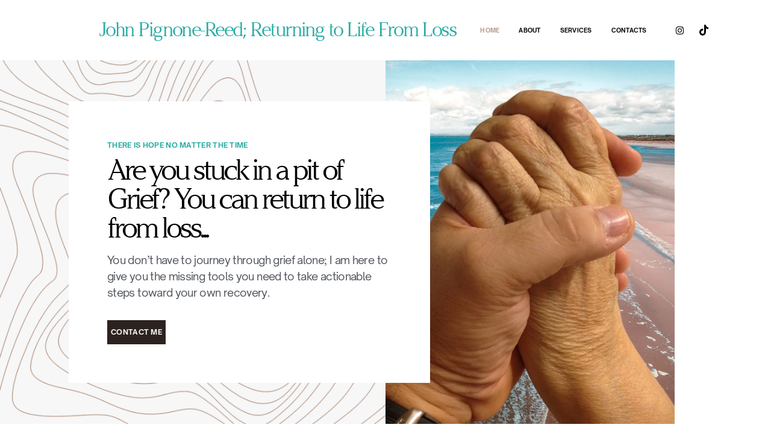

--- FILE ---
content_type: text/html; charset=UTF-8
request_url: https://returningtolifefromloss.com/
body_size: 26615
content:
<!doctype html>
<html lang="en-US">
<head>
	<meta charset="UTF-8" />
	<meta name="viewport" content="width=device-width, initial-scale=1" />
	<meta name="viewport" content="width=device-width, initial-scale=1">

	<link rel="profile" href="https://gmpg.org/xfn/11" />
    <link rel="stylesheet" href="https://cdnjs.cloudflare.com/ajax/libs/font-awesome/4.7.0/css/font-awesome.min.css">
	<title>John Pignone-Reed; Returning to Life From Loss &#8211; Returning to Life From Loss</title>
<meta name='robots' content='max-image-preview:large' />
<link rel="alternate" type="application/rss+xml" title="John Pignone-Reed; Returning to Life From Loss &raquo; Feed" href="https://returningtolifefromloss.com/feed/" />
<link rel="alternate" type="application/rss+xml" title="John Pignone-Reed; Returning to Life From Loss &raquo; Comments Feed" href="https://returningtolifefromloss.com/comments/feed/" />
<script>
window._wpemojiSettings = {"baseUrl":"https:\/\/s.w.org\/images\/core\/emoji\/15.0.3\/72x72\/","ext":".png","svgUrl":"https:\/\/s.w.org\/images\/core\/emoji\/15.0.3\/svg\/","svgExt":".svg","source":{"concatemoji":"https:\/\/returningtolifefromloss.com\/wp-includes\/js\/wp-emoji-release.min.js?ver=6.5.7"}};
/*! This file is auto-generated */
!function(i,n){var o,s,e;function c(e){try{var t={supportTests:e,timestamp:(new Date).valueOf()};sessionStorage.setItem(o,JSON.stringify(t))}catch(e){}}function p(e,t,n){e.clearRect(0,0,e.canvas.width,e.canvas.height),e.fillText(t,0,0);var t=new Uint32Array(e.getImageData(0,0,e.canvas.width,e.canvas.height).data),r=(e.clearRect(0,0,e.canvas.width,e.canvas.height),e.fillText(n,0,0),new Uint32Array(e.getImageData(0,0,e.canvas.width,e.canvas.height).data));return t.every(function(e,t){return e===r[t]})}function u(e,t,n){switch(t){case"flag":return n(e,"\ud83c\udff3\ufe0f\u200d\u26a7\ufe0f","\ud83c\udff3\ufe0f\u200b\u26a7\ufe0f")?!1:!n(e,"\ud83c\uddfa\ud83c\uddf3","\ud83c\uddfa\u200b\ud83c\uddf3")&&!n(e,"\ud83c\udff4\udb40\udc67\udb40\udc62\udb40\udc65\udb40\udc6e\udb40\udc67\udb40\udc7f","\ud83c\udff4\u200b\udb40\udc67\u200b\udb40\udc62\u200b\udb40\udc65\u200b\udb40\udc6e\u200b\udb40\udc67\u200b\udb40\udc7f");case"emoji":return!n(e,"\ud83d\udc26\u200d\u2b1b","\ud83d\udc26\u200b\u2b1b")}return!1}function f(e,t,n){var r="undefined"!=typeof WorkerGlobalScope&&self instanceof WorkerGlobalScope?new OffscreenCanvas(300,150):i.createElement("canvas"),a=r.getContext("2d",{willReadFrequently:!0}),o=(a.textBaseline="top",a.font="600 32px Arial",{});return e.forEach(function(e){o[e]=t(a,e,n)}),o}function t(e){var t=i.createElement("script");t.src=e,t.defer=!0,i.head.appendChild(t)}"undefined"!=typeof Promise&&(o="wpEmojiSettingsSupports",s=["flag","emoji"],n.supports={everything:!0,everythingExceptFlag:!0},e=new Promise(function(e){i.addEventListener("DOMContentLoaded",e,{once:!0})}),new Promise(function(t){var n=function(){try{var e=JSON.parse(sessionStorage.getItem(o));if("object"==typeof e&&"number"==typeof e.timestamp&&(new Date).valueOf()<e.timestamp+604800&&"object"==typeof e.supportTests)return e.supportTests}catch(e){}return null}();if(!n){if("undefined"!=typeof Worker&&"undefined"!=typeof OffscreenCanvas&&"undefined"!=typeof URL&&URL.createObjectURL&&"undefined"!=typeof Blob)try{var e="postMessage("+f.toString()+"("+[JSON.stringify(s),u.toString(),p.toString()].join(",")+"));",r=new Blob([e],{type:"text/javascript"}),a=new Worker(URL.createObjectURL(r),{name:"wpTestEmojiSupports"});return void(a.onmessage=function(e){c(n=e.data),a.terminate(),t(n)})}catch(e){}c(n=f(s,u,p))}t(n)}).then(function(e){for(var t in e)n.supports[t]=e[t],n.supports.everything=n.supports.everything&&n.supports[t],"flag"!==t&&(n.supports.everythingExceptFlag=n.supports.everythingExceptFlag&&n.supports[t]);n.supports.everythingExceptFlag=n.supports.everythingExceptFlag&&!n.supports.flag,n.DOMReady=!1,n.readyCallback=function(){n.DOMReady=!0}}).then(function(){return e}).then(function(){var e;n.supports.everything||(n.readyCallback(),(e=n.source||{}).concatemoji?t(e.concatemoji):e.wpemoji&&e.twemoji&&(t(e.twemoji),t(e.wpemoji)))}))}((window,document),window._wpemojiSettings);
</script>

<style id='wp-emoji-styles-inline-css'>

	img.wp-smiley, img.emoji {
		display: inline !important;
		border: none !important;
		box-shadow: none !important;
		height: 1em !important;
		width: 1em !important;
		margin: 0 0.07em !important;
		vertical-align: -0.1em !important;
		background: none !important;
		padding: 0 !important;
	}
</style>
<style id='classic-theme-styles-inline-css'>
/*! This file is auto-generated */
.wp-block-button__link{color:#fff;background-color:#32373c;border-radius:9999px;box-shadow:none;text-decoration:none;padding:calc(.667em + 2px) calc(1.333em + 2px);font-size:1.125em}.wp-block-file__button{background:#32373c;color:#fff;text-decoration:none}
</style>
<style id='global-styles-inline-css'>
body{--wp--preset--color--black: #000000;--wp--preset--color--cyan-bluish-gray: #abb8c3;--wp--preset--color--white: #FFFFFF;--wp--preset--color--pale-pink: #f78da7;--wp--preset--color--vivid-red: #cf2e2e;--wp--preset--color--luminous-vivid-orange: #ff6900;--wp--preset--color--luminous-vivid-amber: #fcb900;--wp--preset--color--light-green-cyan: #7bdcb5;--wp--preset--color--vivid-green-cyan: #00d084;--wp--preset--color--pale-cyan-blue: #8ed1fc;--wp--preset--color--vivid-cyan-blue: #0693e3;--wp--preset--color--vivid-purple: #9b51e0;--wp--preset--color--blue: #59BACC;--wp--preset--color--green: #58AD69;--wp--preset--color--orange: #FFBC49;--wp--preset--color--red: #e32c26;--wp--preset--color--gray-50: #f8f9fa;--wp--preset--color--gray-100: #f8f9fb;--wp--preset--color--gray-200: #e9ecef;--wp--preset--color--secondary: #a4aab7;--wp--preset--gradient--vivid-cyan-blue-to-vivid-purple: linear-gradient(135deg,rgba(6,147,227,1) 0%,rgb(155,81,224) 100%);--wp--preset--gradient--light-green-cyan-to-vivid-green-cyan: linear-gradient(135deg,rgb(122,220,180) 0%,rgb(0,208,130) 100%);--wp--preset--gradient--luminous-vivid-amber-to-luminous-vivid-orange: linear-gradient(135deg,rgba(252,185,0,1) 0%,rgba(255,105,0,1) 100%);--wp--preset--gradient--luminous-vivid-orange-to-vivid-red: linear-gradient(135deg,rgba(255,105,0,1) 0%,rgb(207,46,46) 100%);--wp--preset--gradient--very-light-gray-to-cyan-bluish-gray: linear-gradient(135deg,rgb(238,238,238) 0%,rgb(169,184,195) 100%);--wp--preset--gradient--cool-to-warm-spectrum: linear-gradient(135deg,rgb(74,234,220) 0%,rgb(151,120,209) 20%,rgb(207,42,186) 40%,rgb(238,44,130) 60%,rgb(251,105,98) 80%,rgb(254,248,76) 100%);--wp--preset--gradient--blush-light-purple: linear-gradient(135deg,rgb(255,206,236) 0%,rgb(152,150,240) 100%);--wp--preset--gradient--blush-bordeaux: linear-gradient(135deg,rgb(254,205,165) 0%,rgb(254,45,45) 50%,rgb(107,0,62) 100%);--wp--preset--gradient--luminous-dusk: linear-gradient(135deg,rgb(255,203,112) 0%,rgb(199,81,192) 50%,rgb(65,88,208) 100%);--wp--preset--gradient--pale-ocean: linear-gradient(135deg,rgb(255,245,203) 0%,rgb(182,227,212) 50%,rgb(51,167,181) 100%);--wp--preset--gradient--electric-grass: linear-gradient(135deg,rgb(202,248,128) 0%,rgb(113,206,126) 100%);--wp--preset--gradient--midnight: linear-gradient(135deg,rgb(2,3,129) 0%,rgb(40,116,252) 100%);--wp--preset--font-size--small: 13px;--wp--preset--font-size--medium: 20px;--wp--preset--font-size--large: 36px;--wp--preset--font-size--x-large: 42px;--wp--preset--spacing--20: 0.44rem;--wp--preset--spacing--30: 0.67rem;--wp--preset--spacing--40: 1rem;--wp--preset--spacing--50: 1.5rem;--wp--preset--spacing--60: 2.25rem;--wp--preset--spacing--70: 3.38rem;--wp--preset--spacing--80: 5.06rem;--wp--preset--shadow--natural: 6px 6px 9px rgba(0, 0, 0, 0.2);--wp--preset--shadow--deep: 12px 12px 50px rgba(0, 0, 0, 0.4);--wp--preset--shadow--sharp: 6px 6px 0px rgba(0, 0, 0, 0.2);--wp--preset--shadow--outlined: 6px 6px 0px -3px rgba(255, 255, 255, 1), 6px 6px rgba(0, 0, 0, 1);--wp--preset--shadow--crisp: 6px 6px 0px rgba(0, 0, 0, 1);}:where(.is-layout-flex){gap: 0.5em;}:where(.is-layout-grid){gap: 0.5em;}body .is-layout-flex{display: flex;}body .is-layout-flex{flex-wrap: wrap;align-items: center;}body .is-layout-flex > *{margin: 0;}body .is-layout-grid{display: grid;}body .is-layout-grid > *{margin: 0;}:where(.wp-block-columns.is-layout-flex){gap: 2em;}:where(.wp-block-columns.is-layout-grid){gap: 2em;}:where(.wp-block-post-template.is-layout-flex){gap: 1.25em;}:where(.wp-block-post-template.is-layout-grid){gap: 1.25em;}.has-black-color{color: var(--wp--preset--color--black) !important;}.has-cyan-bluish-gray-color{color: var(--wp--preset--color--cyan-bluish-gray) !important;}.has-white-color{color: var(--wp--preset--color--white) !important;}.has-pale-pink-color{color: var(--wp--preset--color--pale-pink) !important;}.has-vivid-red-color{color: var(--wp--preset--color--vivid-red) !important;}.has-luminous-vivid-orange-color{color: var(--wp--preset--color--luminous-vivid-orange) !important;}.has-luminous-vivid-amber-color{color: var(--wp--preset--color--luminous-vivid-amber) !important;}.has-light-green-cyan-color{color: var(--wp--preset--color--light-green-cyan) !important;}.has-vivid-green-cyan-color{color: var(--wp--preset--color--vivid-green-cyan) !important;}.has-pale-cyan-blue-color{color: var(--wp--preset--color--pale-cyan-blue) !important;}.has-vivid-cyan-blue-color{color: var(--wp--preset--color--vivid-cyan-blue) !important;}.has-vivid-purple-color{color: var(--wp--preset--color--vivid-purple) !important;}.has-black-background-color{background-color: var(--wp--preset--color--black) !important;}.has-cyan-bluish-gray-background-color{background-color: var(--wp--preset--color--cyan-bluish-gray) !important;}.has-white-background-color{background-color: var(--wp--preset--color--white) !important;}.has-pale-pink-background-color{background-color: var(--wp--preset--color--pale-pink) !important;}.has-vivid-red-background-color{background-color: var(--wp--preset--color--vivid-red) !important;}.has-luminous-vivid-orange-background-color{background-color: var(--wp--preset--color--luminous-vivid-orange) !important;}.has-luminous-vivid-amber-background-color{background-color: var(--wp--preset--color--luminous-vivid-amber) !important;}.has-light-green-cyan-background-color{background-color: var(--wp--preset--color--light-green-cyan) !important;}.has-vivid-green-cyan-background-color{background-color: var(--wp--preset--color--vivid-green-cyan) !important;}.has-pale-cyan-blue-background-color{background-color: var(--wp--preset--color--pale-cyan-blue) !important;}.has-vivid-cyan-blue-background-color{background-color: var(--wp--preset--color--vivid-cyan-blue) !important;}.has-vivid-purple-background-color{background-color: var(--wp--preset--color--vivid-purple) !important;}.has-black-border-color{border-color: var(--wp--preset--color--black) !important;}.has-cyan-bluish-gray-border-color{border-color: var(--wp--preset--color--cyan-bluish-gray) !important;}.has-white-border-color{border-color: var(--wp--preset--color--white) !important;}.has-pale-pink-border-color{border-color: var(--wp--preset--color--pale-pink) !important;}.has-vivid-red-border-color{border-color: var(--wp--preset--color--vivid-red) !important;}.has-luminous-vivid-orange-border-color{border-color: var(--wp--preset--color--luminous-vivid-orange) !important;}.has-luminous-vivid-amber-border-color{border-color: var(--wp--preset--color--luminous-vivid-amber) !important;}.has-light-green-cyan-border-color{border-color: var(--wp--preset--color--light-green-cyan) !important;}.has-vivid-green-cyan-border-color{border-color: var(--wp--preset--color--vivid-green-cyan) !important;}.has-pale-cyan-blue-border-color{border-color: var(--wp--preset--color--pale-cyan-blue) !important;}.has-vivid-cyan-blue-border-color{border-color: var(--wp--preset--color--vivid-cyan-blue) !important;}.has-vivid-purple-border-color{border-color: var(--wp--preset--color--vivid-purple) !important;}.has-vivid-cyan-blue-to-vivid-purple-gradient-background{background: var(--wp--preset--gradient--vivid-cyan-blue-to-vivid-purple) !important;}.has-light-green-cyan-to-vivid-green-cyan-gradient-background{background: var(--wp--preset--gradient--light-green-cyan-to-vivid-green-cyan) !important;}.has-luminous-vivid-amber-to-luminous-vivid-orange-gradient-background{background: var(--wp--preset--gradient--luminous-vivid-amber-to-luminous-vivid-orange) !important;}.has-luminous-vivid-orange-to-vivid-red-gradient-background{background: var(--wp--preset--gradient--luminous-vivid-orange-to-vivid-red) !important;}.has-very-light-gray-to-cyan-bluish-gray-gradient-background{background: var(--wp--preset--gradient--very-light-gray-to-cyan-bluish-gray) !important;}.has-cool-to-warm-spectrum-gradient-background{background: var(--wp--preset--gradient--cool-to-warm-spectrum) !important;}.has-blush-light-purple-gradient-background{background: var(--wp--preset--gradient--blush-light-purple) !important;}.has-blush-bordeaux-gradient-background{background: var(--wp--preset--gradient--blush-bordeaux) !important;}.has-luminous-dusk-gradient-background{background: var(--wp--preset--gradient--luminous-dusk) !important;}.has-pale-ocean-gradient-background{background: var(--wp--preset--gradient--pale-ocean) !important;}.has-electric-grass-gradient-background{background: var(--wp--preset--gradient--electric-grass) !important;}.has-midnight-gradient-background{background: var(--wp--preset--gradient--midnight) !important;}.has-small-font-size{font-size: var(--wp--preset--font-size--small) !important;}.has-medium-font-size{font-size: var(--wp--preset--font-size--medium) !important;}.has-large-font-size{font-size: var(--wp--preset--font-size--large) !important;}.has-x-large-font-size{font-size: var(--wp--preset--font-size--x-large) !important;}
.wp-block-navigation a:where(:not(.wp-element-button)){color: inherit;}
:where(.wp-block-post-template.is-layout-flex){gap: 1.25em;}:where(.wp-block-post-template.is-layout-grid){gap: 1.25em;}
:where(.wp-block-columns.is-layout-flex){gap: 2em;}:where(.wp-block-columns.is-layout-grid){gap: 2em;}
.wp-block-pullquote{font-size: 1.5em;line-height: 1.6;}
</style>
<link rel='stylesheet' id='magnific-popup-css' href='https://returningtolifefromloss.com/wp-content/themes/paradigm/assets/css/magnific-popup.css?ver=1.0.1' media='all' />
<link rel='stylesheet' id='sight-css' href='https://returningtolifefromloss.com/wp-content/plugins/sight/render/css/sight.css?ver=1727448294' media='all' />
<link rel='stylesheet' id='sight-common-css' href='https://returningtolifefromloss.com/wp-content/plugins/sight/render/css/sight-common.css?ver=1727448294' media='all' />
<link rel='stylesheet' id='sight-lightbox-css' href='https://returningtolifefromloss.com/wp-content/plugins/sight/render/css/sight-lightbox.css?ver=1727448294' media='all' />
<link rel='stylesheet' id='csco-styles-css' href='https://returningtolifefromloss.com/wp-content/themes/paradigm/style.css?ver=1.0.1' media='all' />
<style id='csco-styles-inline-css'>
:root{ --cs-localize-control-prev:"Prev";--cs-localize-control-next:"Next"; }
</style>
<link rel='stylesheet' id='elementor-frontend-css' href='https://returningtolifefromloss.com/wp-content/uploads/elementor/css/custom-frontend.min.css?ver=1716838952' media='all' />
<link rel='stylesheet' id='elementor-post-4638-css' href='https://returningtolifefromloss.com/wp-content/uploads/elementor/css/post-4638.css?ver=1716838952' media='all' />
<link rel='stylesheet' id='elementor-post-2379-css' href='https://returningtolifefromloss.com/wp-content/uploads/elementor/css/post-2379.css?ver=1717100750' media='all' />
<style id='csco-theme-fonts-inline-css'>
@font-face {font-family: argesta-display;src: url('https://returningtolifefromloss.com/wp-content/themes/paradigm/assets/static/fonts/argesta-display-regular.woff2') format('woff2'),url('https://returningtolifefromloss.com/wp-content/themes/paradigm/assets/static/fonts/argesta-display-regular.woff') format('woff');font-weight: 400;font-style: normal;font-display: swap;}@font-face {font-family: open-sauce-one;src: url('https://returningtolifefromloss.com/wp-content/themes/paradigm/assets/static/fonts/open-sauce-one-regular.woff2') format('woff2'),url('https://returningtolifefromloss.com/wp-content/themes/paradigm/assets/static/fonts/open-sauce-one-regular.woff') format('woff');font-weight: 400;font-style: normal;font-display: swap;}@font-face {font-family: open-sauce-one;src: url('https://returningtolifefromloss.com/wp-content/themes/paradigm/assets/static/fonts/open-sauce-one-700.woff2') format('woff2'),url('https://returningtolifefromloss.com/wp-content/themes/paradigm/assets/static/fonts/open-sauce-one-700.woff') format('woff');font-weight: 700;font-style: normal;font-display: swap;}@font-face {font-family: mazius;src: url('https://returningtolifefromloss.com/wp-content/themes/paradigm/assets/static/fonts/mazius-regular.woff2') format('woff2'),url('https://returningtolifefromloss.com/wp-content/themes/paradigm/assets/static/fonts/mazius-regular.woff') format('woff');font-weight: 400;font-style: normal;font-display: swap;}
</style>
<style id='csco-customizer-output-styles-inline-css'>
:root{--cs-color-site-color:#0E0E0E;--cs-color-site-background:#FFFFFF;--cs-color-header-background:#FFFFFF;--cs-color-search-background:#f8f9fa;--cs-color-submenu-background:#1f1917;--cs-color-footer-background:#1F1917;--cs-layout-elements-border-radius:0px;--cs-thumbnail-border-radius:0px;--cs-button-border-radius:0px;--cs-header-height:100px;}:root, [data-scheme="default"]{--cs-color-primary:#09262A;--cs-color-primary-contrast:#ffffff;--cs-color-accent:#B6988A;--cs-color-accent-contrast:#ffffff;--cs-color-secondary:#a4aab7;--cs-color-overlay-color:0,0,0;--cs-color-overlay-opacity:0.25;--cs-color-category:#0E0E0E;--cs-color-category-hover:#B6988A;--cs-color-button:#2C221F;--cs-color-button-contrast:#FFFFFF;--cs-color-button-hover:#3D332F;--cs-color-button-hover-contrast:#FFFFFF;}.cs-posts-area__home.cs-posts-area__grid{--cs-posts-area-grid-columns:4!important;}.cs-posts-area__archive.cs-posts-area__grid{--cs-posts-area-grid-columns:4!important;}@media (max-width: 1019px){.cs-posts-area__home.cs-posts-area__grid{--cs-posts-area-grid-columns:2!important;}.cs-posts-area__archive.cs-posts-area__grid{--cs-posts-area-grid-columns:2!important;}}@media (max-width: 599px){.cs-posts-area__home.cs-posts-area__grid{--cs-posts-area-grid-columns:1!important;}.cs-posts-area__archive.cs-posts-area__grid{--cs-posts-area-grid-columns:1!important;}}
</style>
<link rel='stylesheet' id='elementor-gf-local-opensans-css' href='https://returningtolifefromloss.com/wp-content/uploads/elementor/google-fonts/css/opensans.css?ver=1750397843' media='all' />
<script src="https://returningtolifefromloss.com/wp-includes/js/jquery/jquery.min.js?ver=3.7.1" id="jquery-core-js"></script>
<script src="https://returningtolifefromloss.com/wp-includes/js/jquery/jquery-migrate.min.js?ver=3.4.1" id="jquery-migrate-js"></script>
<link rel="https://api.w.org/" href="https://returningtolifefromloss.com/wp-json/" /><link rel="alternate" type="application/json" href="https://returningtolifefromloss.com/wp-json/wp/v2/pages/2379" /><link rel="EditURI" type="application/rsd+xml" title="RSD" href="https://returningtolifefromloss.com/xmlrpc.php?rsd" />
<meta name="generator" content="WordPress 6.5.7" />
<link rel="canonical" href="https://returningtolifefromloss.com/" />
<link rel='shortlink' href='https://returningtolifefromloss.com/' />
<link rel="alternate" type="application/json+oembed" href="https://returningtolifefromloss.com/wp-json/oembed/1.0/embed?url=https%3A%2F%2Freturningtolifefromloss.com%2F" />
<link rel="alternate" type="text/xml+oembed" href="https://returningtolifefromloss.com/wp-json/oembed/1.0/embed?url=https%3A%2F%2Freturningtolifefromloss.com%2F&#038;format=xml" />
<style id='csco-theme-typography'>
	:root {
		/* Base Font */
		--cs-font-base-family: open-sauce-one;
		--cs-font-base-size: 1rem;
		--cs-font-base-weight: 400;
		--cs-font-base-style: normal;
		--cs-font-base-letter-spacing: -0.04em;
		--cs-font-base-line-height: 1.5;

		/* Primary Font */
		--cs-font-primary-family: open-sauce-one;
		--cs-font-primary-size: 0.75rem;
		--cs-font-primary-weight: 600;
		--cs-font-primary-style: normal;
		--cs-font-primary-letter-spacing: 0.025em;
		--cs-font-primary-text-transform: uppercase;

		/* Secondary Font */
		--cs-font-secondary-family: open-sauce-one;
		--cs-font-secondary-size: 0.8125rem;
		--cs-font-secondary-weight: 400;
		--cs-font-secondary-style: normal;
		--cs-font-secondary-letter-spacing: -0.04em;
		--cs-font-secondary-text-transform: none;

		/* Category Font */
		--cs-font-category-family: open-sauce-one;
		--cs-font-category-size: 0.625rem;
		--cs-font-category-weight: 700;
		--cs-font-category-style: normal;
		--cs-font-category-letter-spacing: normal;
		--cs-font-category-text-transform: uppercase;

		/* Meta Font */
		--cs-font-meta-family: open-sauce-one;
		--cs-font-meta-size: 0.8125rem;
		--cs-font-meta-weight: 400;
		--cs-font-meta-style: normal;
		--cs-font-meta-letter-spacing: -0.04em;
		--cs-font-meta-text-transform: none;

		/* Input Font */
		--cs-font-input-family: open-sauce-one;
		--cs-font-input-size: 0.8125rem;
		--cs-font-input-weight: 400;
		--cs-font-input-style: normal;
		--cs-font-input-letter-spacing: -0.04em;
		--cs-font-input-text-transform: none;

		/* Entry Title */
		--cs-font-entry-title-family: open-sauce-one;
		--cs-font-entry-title-size: 1.25rem;
		--cs-font-entry-title-weight: 600;
		--cs-font-entry-title-style: normal;
		--cs-font-entry-title-letter-spacing: normal;
		--cs-font-entry-title-text-transform: none;

		/* Post Subtitle */
		--cs-font-post-subtitle-family: open-sauce-one;
		--cs-font-post-subtitle-font-weight: 400;
		--cs-font-post-subtitle-size: 1.25rem;
		--cs-font-post-subtitle-letter-spacing: normal;

		/* Post Content */
		--cs-font-post-content-family: "open-sauce-one", sans-serif;
		--cs-font-post-content-size: 1rem;
		--cs-font-post-content-letter-spacing: -0.04em;

		/* Post Excerpt */
		--cs-font-post-excerpt-family: open-sauce-one;
		--cs-font-post-excerpt-font-weight: 400;
		--cs-font-post-excerpt-size: 1rem;
		--cs-font-post-excerpt-letter-spacing: -0.04em;

		/* Logos --------------- */

		/* Main Logo */
		--cs-font-main-logo-family: mazius;
		--cs-font-main-logo-size: 2rem;
		--cs-font-main-logo-weight: 400;
		--cs-font-main-logo-style: normal;
		--cs-font-main-logo-letter-spacing: -0.01em;
		--cs-font-main-logo-text-transform: none;

		/* Footer Logo */
		--cs-font-footer-logo-family: mazius;
		--cs-font-footer-logo-size: 2rem;
		--cs-font-footer-logo-weight: 400;
		--cs-font-footer-logo-style: normal;
		--cs-font-footer-logo-letter-spacing: -0.01em;
		--cs-font-footer-logo-text-transform: none;

		/* Headings --------------- */

		/* Headings */
		--cs-font-headings-family: argesta-display;
		--cs-font-headings-weight: 400;
		--cs-font-headings-style: normal;
		--cs-font-headings-line-height: 1;
		--cs-font-headings-letter-spacing: -0.08em;
		--cs-font-headings-text-transform: none;

		/* Subheadings --------------- */
		--cs-font-subheadings-family: open-sauce-one;
		--cs-font-subheadings-size: 0.75rem;
		--cs-font-subheadings-weight: 700;
		--cs-font-subheadings-style: normal;
		--cs-font-subheadings-line-height: 1.5;
		--cs-font-subheadings-letter-spacing: 0.01875rem;
		--cs-font-subheadings-text-transform: uppercase;

		/* Section Headings --------------- */
		--cs-font-section-headings-family: argesta-display;
		--cs-font-section-headings-size: 1.25rem;
		--cs-font-section-headings-weight: 400;
		--cs-font-section-headings-style: normal;
		--cs-font-section-headings-letter-spacing: -0.08em;
		--cs-font-section-headings-text-transform: none;

		/* Menu Font --------------- */

		/* Menu */
		/* Used for main top level menu elements. */
		--cs-font-menu-family: open-sauce-one;
		--cs-font-menu-size: 0.625rem;
		--cs-font-menu-weight: 600;
		--cs-font-menu-style: normal;
		--cs-font-menu-letter-spacing: 0.025em;
		--cs-font-menu-text-transform: uppercase;

		/* Submenu Font */
		/* Used for submenu elements. */
		--cs-font-submenu-family: open-sauce-one;
		--cs-font-submenu-size: 0.75rem;
		--cs-font-submenu-weight: 400;
		--cs-font-submenu-style: normal;
		--cs-font-submenu-line-height: 1.5;
		--cs-font-submenu-letter-spacing: normal;
		--cs-font-submenu-text-transform: none;

		/* Footer Menu */
		--cs-font-footer-menu-family: open-sauce-one;
		--cs-font-footer-menu-size: 0.625rem;
		--cs-font-footer-menu-weight: 400;
		--cs-font-footer-menu-style: normal;
		--cs-font-footer-menu-letter-spacing: 0.025em;
		--cs-font-footer-menu-text-transform: uppercase;

		/* Footer Submenu Font */
		--cs-font-footer-submenu-family: open-sauce-one;
		--cs-font-footer-submenu-size: 0.8125rem;
		--cs-font-footer-submenu-weight: 400;
		--cs-font-footer-submenu-style: normal;
		--cs-font-footer-submenu-line-height: 1.5;
		--cs-font-footer-submenu-letter-spacing: -0.04em;
		--cs-font-footer-submenu-text-transform: none;
	}
</style>
<meta name="generator" content="Elementor 3.29.2; features: e_font_icon_svg, e_local_google_fonts; settings: css_print_method-external, google_font-enabled, font_display-swap">
			<style>
				.e-con.e-parent:nth-of-type(n+4):not(.e-lazyloaded):not(.e-no-lazyload),
				.e-con.e-parent:nth-of-type(n+4):not(.e-lazyloaded):not(.e-no-lazyload) * {
					background-image: none !important;
				}
				@media screen and (max-height: 1024px) {
					.e-con.e-parent:nth-of-type(n+3):not(.e-lazyloaded):not(.e-no-lazyload),
					.e-con.e-parent:nth-of-type(n+3):not(.e-lazyloaded):not(.e-no-lazyload) * {
						background-image: none !important;
					}
				}
				@media screen and (max-height: 640px) {
					.e-con.e-parent:nth-of-type(n+2):not(.e-lazyloaded):not(.e-no-lazyload),
					.e-con.e-parent:nth-of-type(n+2):not(.e-lazyloaded):not(.e-no-lazyload) * {
						background-image: none !important;
					}
				}
			</style>
			<link rel="icon" href="https://returningtolifefromloss.com/wp-content/uploads/2024/04/cropped-John-Notary-Headshot-32x32.jpg" sizes="32x32" />
<link rel="icon" href="https://returningtolifefromloss.com/wp-content/uploads/2024/04/cropped-John-Notary-Headshot-192x192.jpg" sizes="192x192" />
<link rel="apple-touch-icon" href="https://returningtolifefromloss.com/wp-content/uploads/2024/04/cropped-John-Notary-Headshot-180x180.jpg" />
<meta name="msapplication-TileImage" content="https://returningtolifefromloss.com/wp-content/uploads/2024/04/cropped-John-Notary-Headshot-270x270.jpg" />
		<style id="wp-custom-css">
			.header-menu a{
	color: black !important;
}
.header-menu a :hover{
	color: #01b6af !important;
}
.cs-header__nav-inner li.current-menu-item > a{
	color: var(--cs-color-accent) !important;
}
.btn-1 .elementor-size-sm{
	padding: 1.125rem 1.5rem;
}
.faq-title{
	color: #26ABA3 !important
}
.cs-footer{
	background: #63666b;
}
.cs-icon{
	color:#fff;
}
.cs-header__logo {
	font-size: 32px;
	padding-top: 8px;
}
.urc-btn{
	    float: left !important;
    margin-top: 13px !important;
    background-color: #000 !important;
    border-radius: 5px !important;
    font-size: 17px !important;
    color: #FFF !important;
    line-height: 24px !important !important;
    text-align: center !important;
    margin-bottom: 4px !important;
    min-height: auto !important;
}
.cs-entry__header{
	display: none !important;
}
.urc-books-title{
	font-size: 12px;
	font-family: open-sans;
	color: #57aea3;
	font-weight: bold;
}
.urc-books-area{
	text-align: center;
}
.urc-books-form{
 width: 500px;
	text-align: left;
}
.cs-logo .cs-logo-default {
    display: block;
}
.urc-btn{
	width: 100%;
}
.cs-icon{
   color: black !important;
}
/* Basic styles */
.cs-logo {
    display: flex;
    justify-content: center;
    align-items: center;
    padding: 10px;
}

.cs-header__logo {
    font-size: 24px; /* Adjust as needed */
    text-align: center;
    text-decoration: none;
    color: #000; /* Adjust color as needed */
}

/* Responsive styles */
@media (max-width: 768px) {
    .cs-header__logo {
        font-size: 20px; /* Adjust font size for tablets */
    }
	.cs-header__col.cs-col-right{
		display:none !important;
	}
}

@media (max-width: 480px) {
    .cs-header__logo {
        font-size: 17px; /* Adjust font size for mobile */
    }
	.cs-header__col.cs-col-right{
		display:none !important;
	}
}

.cs-logo {
  display: flex;
  justify-content: left;
  align-items: left;
 padding: 0px 0px 0px 0px !important;
}
.size-full{
	clear:both; 
width:100px !important; height:100px !important; margin:0 auto;
border-radius:140px !important;
}
.books-section{
	background-position: top !important;
  background-size: contain !important;
}
.urc-books.e-con>.e-con-inner{
	height: 60% !important;
}
.urc-books{
	height: 100px !important;
}
 .elementor-widget-button .elementor-button{
	width: max-content !important;
  padding: 12px 6px !important;
	 min-height: 0px ;
}
@media only screen and (max-width: 768px) {
    .elementor-2379 .elementor-element.elementor-element-eabfcf6 {
        margin-top: 250px !important;
    }
}
		</style>
		</head>

<body class="home page-template page-template-elementor_header_footer page page-id-2379 wp-custom-logo wp-embed-responsive cs-navbar-sticky-enabled cs-navbar-smart-enabled section-heading-default-style-1 elementor-default elementor-template-full-width elementor-kit-4638 elementor-page elementor-page-2379" data-scheme="default">



	<div class="cs-site-overlay"></div>

	<div class="cs-offcanvas">
		<div class="cs-offcanvas__header" data-scheme="default">
			
			<nav class="cs-offcanvas__nav">
						<div class="cs-logo">
			<a class="cs-header__logo cs-logo-once" href="https://returningtolifefromloss.com/">
				<h3 class="size_3">John Pignone-Reed; Returning to Life From Loss</h3></a>			</a>

					</div>
		
				<span class="cs-offcanvas__toggle" role="button"><img src="https://returningtolifefromloss.com/wp-content/uploads/2024/05/close.jpg"></span>
			</nav>

					</div>

		<aside class="cs-offcanvas__sidebar">
			<div class="cs-offcanvas__inner cs-offcanvas__area cs-widget-area">
				<div class="widget widget_nav_menu cs-d-lg-none"><div class="menu-main-menu-container"><ul id="menu-main-menu" class="menu"><li id="menu-item-5004" class="header-menu menu-item menu-item-type-custom menu-item-object-custom current-menu-item current_page_item menu-item-5004"><a href="/" aria-current="page">Home</a></li>
<li id="menu-item-4019" class="header-menu menu-item menu-item-type-post_type menu-item-object-page menu-item-4019"><a href="https://returningtolifefromloss.com/about-2/">About</a></li>
<li id="menu-item-2391" class="header-menu menu-item menu-item-type-post_type menu-item-object-page menu-item-2391"><a href="https://returningtolifefromloss.com/services/">Services</a></li>
<li id="menu-item-4237" class="header-menu menu-item menu-item-type-post_type menu-item-object-page menu-item-4237"><a href="https://returningtolifefromloss.com/contacts/">Contacts</a></li>
</ul></div></div>
				<div class="widget block-2 widget_block widget_search"><form role="search" method="get" action="https://returningtolifefromloss.com/" class="wp-block-search__button-outside wp-block-search__text-button wp-block-search"    ><label class="wp-block-search__label" for="wp-block-search__input-4" >Search</label><div class="wp-block-search__inside-wrapper " ><input class="wp-block-search__input" id="wp-block-search__input-4" placeholder="" value="" type="search" name="s" required /><button aria-label="Search" class="wp-block-search__button wp-element-button" type="submit" >Search</button></div></form></div><div class="widget block-3 widget_block"><div class="wp-block-group"><div class="wp-block-group__inner-container is-layout-flow wp-block-group-is-layout-flow"><h2 class="wp-block-heading">Recent Posts</h2><ul class="wp-block-latest-posts__list wp-block-latest-posts"><li><a class="wp-block-latest-posts__post-title" href="https://returningtolifefromloss.com/hello-world/">Hello world!</a></li>
<li><a class="wp-block-latest-posts__post-title" href="https://returningtolifefromloss.com/embracing-diversity-and-inclusion/">Embracing Diversity and Inclusion</a></li>
<li><a class="wp-block-latest-posts__post-title" href="https://returningtolifefromloss.com/developing-future-leaders/">Developing Future Leaders</a></li>
<li><a class="wp-block-latest-posts__post-title" href="https://returningtolifefromloss.com/building-high-performing-teams/">Building High-Performing Teams</a></li>
<li><a class="wp-block-latest-posts__post-title" href="https://returningtolifefromloss.com/effective-leadership-inspiring-and-motivating-teams/">Effective Leadership: Inspiring and Motivating Teams</a></li>
</ul></div></div></div><div class="widget block-4 widget_block"><div class="wp-block-group"><div class="wp-block-group__inner-container is-layout-flow wp-block-group-is-layout-flow"><h2 class="wp-block-heading">Recent Comments</h2><ol class="wp-block-latest-comments"><li class="wp-block-latest-comments__comment"><article><footer class="wp-block-latest-comments__comment-meta"><a class="wp-block-latest-comments__comment-author" href="https://en-gb.wordpress.org/">A WordPress Commenter</a> on <a class="wp-block-latest-comments__comment-link" href="https://returningtolifefromloss.com/hello-world/#comment-1">Hello world!</a></footer></article></li><li class="wp-block-latest-comments__comment"><article><footer class="wp-block-latest-comments__comment-meta"><a class="wp-block-latest-comments__comment-author" href="https://rayoflightthemes.com/wordpress-themes/talking-minds-wordpress-theme">admin</a> on <a class="wp-block-latest-comments__comment-link" href="https://returningtolifefromloss.com/ways-overcome-conflicts-in-relationships-2-2/#comment-7">Benefits of learning and practicing meditation</a></footer></article></li><li class="wp-block-latest-comments__comment"><article><footer class="wp-block-latest-comments__comment-meta"><a class="wp-block-latest-comments__comment-author" href="https://rayoflightthemes.com/wordpress-themes/talking-minds-wordpress-theme">admin</a> on <a class="wp-block-latest-comments__comment-link" href="https://returningtolifefromloss.com/ways-overcome-conflicts-in-relationships-2-2/#comment-6">Benefits of learning and practicing meditation</a></footer></article></li><li class="wp-block-latest-comments__comment"><article><footer class="wp-block-latest-comments__comment-meta"><a class="wp-block-latest-comments__comment-author" href="https://rayoflightthemes.com/wordpress-themes/talking-minds-wordpress-theme">admin</a> on <a class="wp-block-latest-comments__comment-link" href="https://returningtolifefromloss.com/ways-overcome-conflicts-in-relationships-2-2/#comment-5">Benefits of learning and practicing meditation</a></footer></article></li><li class="wp-block-latest-comments__comment"><article><footer class="wp-block-latest-comments__comment-meta"><a class="wp-block-latest-comments__comment-author" href="https://rayoflightthemes.com/wordpress-themes/talking-minds-wordpress-theme">admin</a> on <a class="wp-block-latest-comments__comment-link" href="https://returningtolifefromloss.com/ways-overcome-conflicts-in-relationships/#comment-4">Ways Overcome Conflicts in Relationships</a></footer></article></li></ol></div></div></div>			</div>
		</aside>
	</div>
	
<div id="page" class="cs-site">

	
	<div class="cs-site-inner">

		
		<div class="cs-header-before"></div>

		
<header class="cs-header cs-header-four">
	<div class="cs-container" data-scheme="">
		<div class="cs-header__inner cs-header__inner-desktop">
			<div class="cs-header__col cs-col-left">
						<div class="cs-logo">
			<a class="cs-header__logo cs-logo-once" href="https://returningtolifefromloss.com/">
				<h3 class="size_3">John Pignone-Reed; Returning to Life From Loss</h3></a>			</a>

					</div>
					</div>
			<div class="cs-header__col cs-col-right">
				<nav class="cs-header__nav"><ul id="menu-main-menu-1" class="cs-header__nav-inner"><li class="header-menu menu-item menu-item-type-custom menu-item-object-custom current-menu-item current_page_item menu-item-5004"><a href="/" aria-current="page">Home</a></li>
<li class="header-menu menu-item menu-item-type-post_type menu-item-object-page menu-item-4019"><a href="https://returningtolifefromloss.com/about-2/">About</a></li>
<li class="header-menu menu-item menu-item-type-post_type menu-item-object-page menu-item-2391"><a href="https://returningtolifefromloss.com/services/">Services</a></li>
<li class="header-menu menu-item menu-item-type-post_type menu-item-object-page menu-item-4237"><a href="https://returningtolifefromloss.com/contacts/">Contacts</a></li>
</ul></nav>		<span class="cs-header__search-toggle" role="button">
			<i class="cs-icon cs-icon-search"></i>
		</span>
		                <ul class="cs-social-links">
									<li class="cs-social-links__item">
						<a href="https://www.instagram.com/grievinghearts_/" target="_blank">
                        <i class="fa fa-instagram size_1" style="color:black;"></i>
							<!--<img src="images/icon1.jpg" alt="" class="size_1">-->
						</a>
					</li>
									<li class="cs-social-links__item">
						<a href="https://www.tiktok.com/@incouragehealing" target="_blank">
                         <svg xmlns="http://www.w3.org/2000/svg" viewBox="0 0 448 512" class="size_1" style="height:18px"><path d="M448 209.9a210.1 210.1 0 0 1 -122.8-39.3V349.4A162.6 162.6 0 1 1 185 188.3V278.2a74.6 74.6 0 1 0 52.2 71.2V0l88 0a121.2 121.2 0 0 0 1.9 22.2h0A122.2 122.2 0 0 0 381 102.4a121.4 121.4 0 0 0 67 20.1z"/></svg>
							<!--<img src="images/icon2.jpg" alt="" class="size_1">-->
						</a>
					</li>
							</ul>
			</div>
		</div>

		
<div class="cs-header__inner cs-header__inner-mobile">
	<div class="cs-header__col cs-col-left">
						<span class="cs-header__offcanvas-toggle" role="button">
					<i class="cs-icon cs-icon-hamburger"></i>
				</span>
				</div>
	<div class="cs-header__col cs-col-center">
				<div class="cs-logo">
			<a class="cs-header__logo cs-logo-once" href="https://returningtolifefromloss.com/">
				<h3 class="size_3">John Pignone-Reed; Returning to Life From Loss</h3></a>			</a>

					</div>
			</div>
	<div class="cs-header__col cs-col-right">
				<span class="cs-header__search-toggle" role="button">
			<i class="cs-icon cs-icon-search"></i>
		</span>
			</div>
</div>
	</div>

	
<div class="cs-search" data-scheme="default">
	<div class="cs-container">
		<form role="search" method="get" class="cs-search__nav-form" action="https://returningtolifefromloss.com/">
			<div class="cs-search__group">
				<button class="cs-search__submit">
					<i class="cs-icon cs-icon-search"></i>
				</button>

				<input data-swpparentel=".cs-header .cs-search-live-result" required class="cs-search__input" data-swplive="true" type="search" value="" name="s" placeholder="Search for Something…">

				<button class="cs-search__close">
					<i class="cs-icon cs-icon-x"></i>
				</button>
			</div>
		</form>

		<div class="cs-search__content">
			<div class="cs-search-live-result"></div>
		</div>
	</div>
</div>
</header>
		
		<main id="main" class="cs-site-primary">

			
			<div class="cs-site-content">

				
				<div class="cs-container">

					
					<div id="content" class="cs-main-content">

								<div data-elementor-type="wp-page" data-elementor-id="2379" class="elementor elementor-2379">
						<section class="elementor-section elementor-top-section elementor-element elementor-element-6f3bd25 elementor-section-boxed elementor-section-height-default elementor-section-height-default" data-id="6f3bd25" data-element_type="section" data-settings="{&quot;background_background&quot;:&quot;classic&quot;}">
						<div class="elementor-container elementor-column-gap-default">
					<div class="elementor-column elementor-col-50 elementor-top-column elementor-element elementor-element-5df48a3" data-id="5df48a3" data-element_type="column" data-settings="{&quot;background_background&quot;:&quot;classic&quot;}">
			<div class="elementor-widget-wrap elementor-element-populated">
						<section class="elementor-section elementor-inner-section elementor-element elementor-element-62bd388 elementor-section-full_width elementor-section-height-default elementor-section-height-default" data-id="62bd388" data-element_type="section" data-settings="{&quot;background_background&quot;:&quot;classic&quot;,&quot;animation&quot;:&quot;none&quot;}">
						<div class="elementor-container elementor-column-gap-no">
					<div class="elementor-column elementor-col-100 elementor-inner-column elementor-element elementor-element-89d1e59" data-id="89d1e59" data-element_type="column">
			<div class="elementor-widget-wrap elementor-element-populated">
						<section class="elementor-section elementor-inner-section elementor-element elementor-element-78118c3 elementor-section-boxed elementor-section-height-default elementor-section-height-default" data-id="78118c3" data-element_type="section">
						<div class="elementor-container elementor-column-gap-default">
					<div class="elementor-column elementor-col-100 elementor-inner-column elementor-element elementor-element-bc8a990" data-id="bc8a990" data-element_type="column">
			<div class="elementor-widget-wrap elementor-element-populated">
						<div class="elementor-element elementor-element-2bef893 elementor-widget elementor-widget-cs-text-line" data-id="2bef893" data-element_type="widget" data-widget_type="cs-text-line.default">
				<div class="elementor-widget-container">
								<div class="cs-text-line-wrap cs-typography-subheadings">
				there is hope no matter the time			</div>
						</div>
				</div>
					</div>
		</div>
					</div>
		</section>
				<div class="elementor-element elementor-element-1d4eebe elementor-widget elementor-widget-heading" data-id="1d4eebe" data-element_type="widget" data-widget_type="heading.default">
				<div class="elementor-widget-container">
					<h2 class="elementor-heading-title elementor-size-default">Are you stuck in a pit of Grief?  You can return to life from loss...</h2>				</div>
				</div>
				<div class="elementor-element elementor-element-5ed8c6c elementor-widget elementor-widget-text-editor" data-id="5ed8c6c" data-element_type="widget" data-widget_type="text-editor.default">
				<div class="elementor-widget-container">
									<p>You don&#8217;t have to journey through grief alone; I am here to give you the missing tools you need to take actionable steps toward your own recovery. </p>								</div>
				</div>
				<div class="elementor-element elementor-element-975f565 elementor-widget elementor-widget-button" data-id="975f565" data-element_type="widget" data-widget_type="button.default">
				<div class="elementor-widget-container">
									<div class="elementor-button-wrapper">
					<a class="elementor-button elementor-button-link elementor-size-sm" href="#experts">
						<span class="elementor-button-content-wrapper">
									<span class="elementor-button-text">Contact me</span>
					</span>
					</a>
				</div>
								</div>
				</div>
					</div>
		</div>
					</div>
		</section>
					</div>
		</div>
				<div class="elementor-column elementor-col-50 elementor-top-column elementor-element elementor-element-1c964bf" data-id="1c964bf" data-element_type="column" data-settings="{&quot;background_background&quot;:&quot;classic&quot;}">
			<div class="elementor-widget-wrap">
							</div>
		</div>
					</div>
		</section>
				<section class="elementor-section elementor-top-section elementor-element elementor-element-e1076c8 elementor-section-boxed elementor-section-height-default elementor-section-height-default" data-id="e1076c8" data-element_type="section" id="experts" data-settings="{&quot;background_background&quot;:&quot;classic&quot;}">
						<div class="elementor-container elementor-column-gap-default">
					<div class="elementor-column elementor-col-25 elementor-top-column elementor-element elementor-element-06ed0cc" data-id="06ed0cc" data-element_type="column">
			<div class="elementor-widget-wrap elementor-element-populated">
						<section class="elementor-section elementor-inner-section elementor-element elementor-element-cde0b09 elementor-section-boxed elementor-section-height-default elementor-section-height-default" data-id="cde0b09" data-element_type="section">
						<div class="elementor-container elementor-column-gap-default">
					<div class="elementor-column elementor-col-100 elementor-inner-column elementor-element elementor-element-c9b5bef" data-id="c9b5bef" data-element_type="column">
			<div class="elementor-widget-wrap elementor-element-populated">
						<div class="elementor-element elementor-element-17460aa elementor-widget elementor-widget-cs-text-line" data-id="17460aa" data-element_type="widget" data-widget_type="cs-text-line.default">
				<div class="elementor-widget-container">
								<div class="cs-text-line-wrap cs-typography-subheadings">
				Grief Recovery Specialist			</div>
						</div>
				</div>
					</div>
		</div>
					</div>
		</section>
				<div class="elementor-element elementor-element-274474b elementor-widget elementor-widget-heading" data-id="274474b" data-element_type="widget" data-widget_type="heading.default">
				<div class="elementor-widget-container">
					<h2 class="elementor-heading-title elementor-size-default">Meet John</h2>				</div>
				</div>
				<div class="elementor-element elementor-element-559a498 elementor-widget__width-initial elementor-widget elementor-widget-text-editor" data-id="559a498" data-element_type="widget" data-widget_type="text-editor.default">
				<div class="elementor-widget-container">
									<p><span style="color: rgb(51, 51, 51); font-family: &quot;Open Sans&quot;; letter-spacing: normal;">My role is to offer support and aid in the journey of grief recovery by offering one-on-one personal support, or in a group format.&nbsp;&nbsp;</span><br></p>								</div>
				</div>
					</div>
		</div>
				<div class="elementor-column elementor-col-25 elementor-top-column elementor-element elementor-element-be21b7d" data-id="be21b7d" data-element_type="column">
			<div class="elementor-widget-wrap">
							</div>
		</div>
				<div class="elementor-column elementor-col-25 elementor-top-column elementor-element elementor-element-7b24e52" data-id="7b24e52" data-element_type="column" id="urc-contact">
			<div class="elementor-widget-wrap elementor-element-populated">
						<div class="elementor-element elementor-element-3a6837e john-img elementor-widget elementor-widget-cs-team" data-id="3a6837e" data-element_type="widget" data-widget_type="cs-team.default">
				<div class="elementor-widget-container">
									<div class="cs-team cs-team_type-2 cs-team-pagination-position-inside">
					<div class="cs-team__wrapper">
													<div class="elementor-repeater-item-bad87cc cs-team__item">
								<div class="cs-team__item-wrapper">
									<blockquote class="cs-team__item-content">
																					<p class="cs-team__item-description cs-typography-default">
												&quot;...fueled by my passion for aiding others, I pursued certification as a Grief Recovery Method specialist.&quot;											</p>
										
										<cite class="cs-team__item-meta">
																							<div class="cs-team__item-avatar">
													<img fetchpriority="high" decoding="async" width="300" height="233" src="https://returningtolifefromloss.com/wp-content/uploads/2024/04/John-Notary-Headshot.jpg" class="attachment-full size-full" alt="" />												</div>
											
																							<div class="cs-team__item-name">
													John Pignone-Reed												</div>
											
																							<div class="cs-team__item-position">
													Grief Recovery Specialist, Certified by The Grief Recovery Instutite												</div>
																					</cite>
									</blockquote>
								</div>
							</div>
												</div>
				</div>
							</div>
				</div>
					</div>
		</div>
				<div class="elementor-column elementor-col-25 elementor-top-column elementor-element elementor-element-ab235f6 elementor-hidden-tablet elementor-hidden-mobile" data-id="ab235f6" data-element_type="column">
			<div class="elementor-widget-wrap">
							</div>
		</div>
					</div>
		</section>
				<section class="elementor-section elementor-top-section elementor-element elementor-element-a4b2877 books-section elementor-section-boxed elementor-section-height-default elementor-section-height-default" data-id="a4b2877" data-element_type="section" id="services" data-settings="{&quot;background_background&quot;:&quot;classic&quot;}">
						<div class="elementor-container elementor-column-gap-default">
					<div class="elementor-column elementor-col-50 elementor-top-column elementor-element elementor-element-47f678f" data-id="47f678f" data-element_type="column">
			<div class="elementor-widget-wrap elementor-element-populated">
						<section class="elementor-section elementor-inner-section elementor-element elementor-element-9e55847 elementor-section-boxed elementor-section-height-default elementor-section-height-default" data-id="9e55847" data-element_type="section">
						<div class="elementor-container elementor-column-gap-default">
					<div class="elementor-column elementor-col-100 elementor-inner-column elementor-element elementor-element-cf3c6e0" data-id="cf3c6e0" data-element_type="column">
			<div class="elementor-widget-wrap elementor-element-populated">
						<section class="elementor-section elementor-inner-section elementor-element elementor-element-c2fb1f4 elementor-section-boxed elementor-section-height-default elementor-section-height-default" data-id="c2fb1f4" data-element_type="section">
						<div class="elementor-container elementor-column-gap-default">
					<div class="elementor-column elementor-col-100 elementor-inner-column elementor-element elementor-element-cb8ead1" data-id="cb8ead1" data-element_type="column">
			<div class="elementor-widget-wrap elementor-element-populated">
						<div class="elementor-element elementor-element-64db921 elementor-widget elementor-widget-cs-text-line" data-id="64db921" data-element_type="widget" data-widget_type="cs-text-line.default">
				<div class="elementor-widget-container">
								<div class="cs-text-line-wrap cs-typography-subheadings">
				Services			</div>
						</div>
				</div>
					</div>
		</div>
					</div>
		</section>
				<div class="elementor-element elementor-element-27dda36 elementor-widget elementor-widget-heading" data-id="27dda36" data-element_type="widget" data-widget_type="heading.default">
				<div class="elementor-widget-container">
					<h2 class="elementor-heading-title elementor-size-default">Solutions For Everyone</h2>				</div>
				</div>
				<div class="elementor-element elementor-element-931db1f elementor-widget__width-initial elementor-widget elementor-widget-text-editor" data-id="931db1f" data-element_type="widget" data-widget_type="text-editor.default">
				<div class="elementor-widget-container">
									<p><span style="font-weight: 400;">Discover our wide array of services, meticulously designed to offer personalized solutions for every business need, regardless of industry or scale.</span></p>								</div>
				</div>
				<section class="elementor-section elementor-inner-section elementor-element elementor-element-7c0fb97 elementor-section-full_width elementor-section-height-default elementor-section-height-default" data-id="7c0fb97" data-element_type="section" data-settings="{&quot;background_background&quot;:&quot;classic&quot;}">
						<div class="elementor-container elementor-column-gap-no">
					<div class="elementor-column elementor-col-50 elementor-inner-column elementor-element elementor-element-ec4611a" data-id="ec4611a" data-element_type="column">
			<div class="elementor-widget-wrap elementor-element-populated">
						<section class="elementor-section elementor-inner-section elementor-element elementor-element-5dfcffd elementor-section-full_width elementor-section-height-default elementor-section-height-default" data-id="5dfcffd" data-element_type="section">
						<div class="elementor-container elementor-column-gap-no">
					<div class="elementor-column elementor-col-50 elementor-inner-column elementor-element elementor-element-880c6f9" data-id="880c6f9" data-element_type="column">
			<div class="elementor-widget-wrap elementor-element-populated">
						<div class="elementor-element elementor-element-c6d0f3e elementor-widget elementor-widget-image" data-id="c6d0f3e" data-element_type="widget" data-widget_type="image.default">
				<div class="elementor-widget-container">
															<img decoding="async" src="https://kooldesignprojects.com/returning-to-life-from-loss4/images/incourage-icon-01.png" title="" alt="" loading="lazy" />															</div>
				</div>
					</div>
		</div>
				<div class="elementor-column elementor-col-50 elementor-inner-column elementor-element elementor-element-c9ba776" data-id="c9ba776" data-element_type="column">
			<div class="elementor-widget-wrap elementor-element-populated">
						<div class="elementor-element elementor-element-24d5e79 cs-typography-subheadings elementor-widget elementor-widget-heading" data-id="24d5e79" data-element_type="widget" data-widget_type="heading.default">
				<div class="elementor-widget-container">
					<h3 class="elementor-heading-title elementor-size-default">
Family Relationships</h3>				</div>
				</div>
				<div class="elementor-element elementor-element-9a3db58 elementor-widget elementor-widget-text-editor" data-id="9a3db58" data-element_type="widget" data-widget_type="text-editor.default">
				<div class="elementor-widget-container">
									<p>Death, Divorce, Separation.</p>								</div>
				</div>
					</div>
		</div>
					</div>
		</section>
					</div>
		</div>
				<div class="elementor-column elementor-col-50 elementor-inner-column elementor-element elementor-element-8df1a23" data-id="8df1a23" data-element_type="column">
			<div class="elementor-widget-wrap elementor-element-populated">
						<section class="elementor-section elementor-inner-section elementor-element elementor-element-0e68ab1 elementor-section-full_width elementor-section-height-default elementor-section-height-default" data-id="0e68ab1" data-element_type="section">
						<div class="elementor-container elementor-column-gap-no">
					<div class="elementor-column elementor-col-50 elementor-inner-column elementor-element elementor-element-3b863b7" data-id="3b863b7" data-element_type="column">
			<div class="elementor-widget-wrap elementor-element-populated">
						<div class="elementor-element elementor-element-37a7000 elementor-widget elementor-widget-image" data-id="37a7000" data-element_type="widget" data-widget_type="image.default">
				<div class="elementor-widget-container">
															<img decoding="async" src="https://kooldesignprojects.com/returning-to-life-from-loss4/images/incourage-icon-02.png" title="" alt="" loading="lazy" />															</div>
				</div>
					</div>
		</div>
				<div class="elementor-column elementor-col-50 elementor-inner-column elementor-element elementor-element-063bbe1" data-id="063bbe1" data-element_type="column">
			<div class="elementor-widget-wrap elementor-element-populated">
						<div class="elementor-element elementor-element-a4236f2 cs-typography-subheadings elementor-widget elementor-widget-heading" data-id="a4236f2" data-element_type="widget" data-widget_type="heading.default">
				<div class="elementor-widget-container">
					<h3 class="elementor-heading-title elementor-size-default">Disaster</h3>				</div>
				</div>
				<div class="elementor-element elementor-element-5913e1f elementor-widget elementor-widget-text-editor" data-id="5913e1f" data-element_type="widget" data-widget_type="text-editor.default">
				<div class="elementor-widget-container">
									<p>Trauma, Injustice, Crime</p>								</div>
				</div>
					</div>
		</div>
					</div>
		</section>
					</div>
		</div>
					</div>
		</section>
				<section class="elementor-section elementor-inner-section elementor-element elementor-element-65f3392 elementor-section-full_width elementor-section-height-default elementor-section-height-default" data-id="65f3392" data-element_type="section">
						<div class="elementor-container elementor-column-gap-no">
					<div class="elementor-column elementor-col-50 elementor-inner-column elementor-element elementor-element-3575fde" data-id="3575fde" data-element_type="column">
			<div class="elementor-widget-wrap elementor-element-populated">
						<section class="elementor-section elementor-inner-section elementor-element elementor-element-97d28e0 elementor-section-full_width elementor-section-height-default elementor-section-height-default" data-id="97d28e0" data-element_type="section">
						<div class="elementor-container elementor-column-gap-no">
					<div class="elementor-column elementor-col-50 elementor-inner-column elementor-element elementor-element-eb0b889" data-id="eb0b889" data-element_type="column">
			<div class="elementor-widget-wrap elementor-element-populated">
						<div class="elementor-element elementor-element-5d11024 elementor-widget elementor-widget-image" data-id="5d11024" data-element_type="widget" data-widget_type="image.default">
				<div class="elementor-widget-container">
															<img decoding="async" src="https://kooldesignprojects.com/returning-to-life-from-loss4/images/incourage-icon-03.png" title="" alt="" loading="lazy" />															</div>
				</div>
					</div>
		</div>
				<div class="elementor-column elementor-col-50 elementor-inner-column elementor-element elementor-element-6e9213b" data-id="6e9213b" data-element_type="column">
			<div class="elementor-widget-wrap elementor-element-populated">
						<div class="elementor-element elementor-element-70d8f88 cs-typography-subheadings elementor-widget elementor-widget-heading" data-id="70d8f88" data-element_type="widget" data-widget_type="heading.default">
				<div class="elementor-widget-container">
					<h3 class="elementor-heading-title elementor-size-default">Children</h3>				</div>
				</div>
				<div class="elementor-element elementor-element-27ea4a7 elementor-widget elementor-widget-text-editor" data-id="27ea4a7" data-element_type="widget" data-widget_type="text-editor.default">
				<div class="elementor-widget-container">
									<p>Child loss, Miscarriage, Infertility.</p>								</div>
				</div>
					</div>
		</div>
					</div>
		</section>
					</div>
		</div>
				<div class="elementor-column elementor-col-50 elementor-inner-column elementor-element elementor-element-7ad18d3" data-id="7ad18d3" data-element_type="column">
			<div class="elementor-widget-wrap elementor-element-populated">
						<section class="elementor-section elementor-inner-section elementor-element elementor-element-0e76522 elementor-section-full_width elementor-section-height-default elementor-section-height-default" data-id="0e76522" data-element_type="section">
						<div class="elementor-container elementor-column-gap-no">
					<div class="elementor-column elementor-col-50 elementor-inner-column elementor-element elementor-element-129244c" data-id="129244c" data-element_type="column">
			<div class="elementor-widget-wrap elementor-element-populated">
						<div class="elementor-element elementor-element-59de348 elementor-widget elementor-widget-image" data-id="59de348" data-element_type="widget" data-widget_type="image.default">
				<div class="elementor-widget-container">
															<img decoding="async" src="https://kooldesignprojects.com/returning-to-life-from-loss4/images/incourage-icon-04.png" title="" alt="" loading="lazy" />															</div>
				</div>
					</div>
		</div>
				<div class="elementor-column elementor-col-50 elementor-inner-column elementor-element elementor-element-f95e636" data-id="f95e636" data-element_type="column">
			<div class="elementor-widget-wrap elementor-element-populated">
						<div class="elementor-element elementor-element-1dbdb57 cs-typography-subheadings elementor-widget elementor-widget-heading" data-id="1dbdb57" data-element_type="widget" data-widget_type="heading.default">
				<div class="elementor-widget-container">
					<h3 class="elementor-heading-title elementor-size-default">Disability</h3>				</div>
				</div>
				<div class="elementor-element elementor-element-a7738c8 elementor-widget elementor-widget-text-editor" data-id="a7738c8" data-element_type="widget" data-widget_type="text-editor.default">
				<div class="elementor-widget-container">
									<p>Terminal / Chronic Illness, Chronic Pain.</p>								</div>
				</div>
					</div>
		</div>
					</div>
		</section>
					</div>
		</div>
					</div>
		</section>
					</div>
		</div>
					</div>
		</section>
		<div class="elementor-element elementor-element-3276e81 e-flex e-con-boxed e-con e-parent" data-id="3276e81" data-element_type="container">
					<div class="e-con-inner">
				<div class="elementor-element elementor-element-53de357 elementor-widget elementor-widget-heading" data-id="53de357" data-element_type="widget" data-widget_type="heading.default">
				<div class="elementor-widget-container">
					<h2 class="elementor-heading-title elementor-size-default">Please Download Our E-Books Here:</h2>				</div>
				</div>
		<div class="elementor-element elementor-element-f2d8d8c e-grid urc-books e-con-boxed e-con e-child" data-id="f2d8d8c" data-element_type="container">
					<div class="e-con-inner">
		<div class="elementor-element elementor-element-207bdee e-grid e-con-boxed e-con e-child" data-id="207bdee" data-element_type="container">
					<div class="e-con-inner">
				<div class="elementor-element elementor-element-b3a8109 elementor-widget elementor-widget-image" data-id="b3a8109" data-element_type="widget" data-widget_type="image.default">
				<div class="elementor-widget-container">
															<img decoding="async" width="232" height="300" src="https://returningtolifefromloss.com/wp-content/uploads/2024/05/discussing_the_best_grief_definition_you_will_find-232x300.jpg" class="attachment-medium size-medium wp-image-5976" alt="" srcset="https://returningtolifefromloss.com/wp-content/uploads/2024/05/discussing_the_best_grief_definition_you_will_find-232x300.jpg 232w, https://returningtolifefromloss.com/wp-content/uploads/2024/05/discussing_the_best_grief_definition_you_will_find-791x1024.jpg 791w, https://returningtolifefromloss.com/wp-content/uploads/2024/05/discussing_the_best_grief_definition_you_will_find-768x994.jpg 768w, https://returningtolifefromloss.com/wp-content/uploads/2024/05/discussing_the_best_grief_definition_you_will_find-1187x1536.jpg 1187w, https://returningtolifefromloss.com/wp-content/uploads/2024/05/discussing_the_best_grief_definition_you_will_find-1583x2048.jpg 1583w, https://returningtolifefromloss.com/wp-content/uploads/2024/05/discussing_the_best_grief_definition_you_will_find-320x414.jpg 320w, https://returningtolifefromloss.com/wp-content/uploads/2024/05/discussing_the_best_grief_definition_you_will_find-640x828.jpg 640w, https://returningtolifefromloss.com/wp-content/uploads/2024/05/discussing_the_best_grief_definition_you_will_find-1296x1677.jpg 1296w, https://returningtolifefromloss.com/wp-content/uploads/2024/05/discussing_the_best_grief_definition_you_will_find-1920x2485.jpg 1920w, https://returningtolifefromloss.com/wp-content/uploads/2024/05/discussing_the_best_grief_definition_you_will_find-scaled.jpg 1978w" sizes="(max-width: 232px) 100vw, 232px" />															</div>
				</div>
				<div class="elementor-element elementor-element-24311d6 books-btn elementor-widget elementor-widget-button" data-id="24311d6" data-element_type="widget" data-widget_type="button.default">
				<div class="elementor-widget-container">
									<div class="elementor-button-wrapper">
					<a class="elementor-button elementor-button-link elementor-size-sm" href="https://returningtolifefromloss.com/book/book-1/">
						<span class="elementor-button-content-wrapper">
									<span class="elementor-button-text">Click here</span>
					</span>
					</a>
				</div>
								</div>
				</div>
					</div>
				</div>
		<div class="elementor-element elementor-element-d502d03 e-grid e-con-boxed e-con e-child" data-id="d502d03" data-element_type="container">
					<div class="e-con-inner">
				<div class="elementor-element elementor-element-41be7e6 elementor-widget elementor-widget-image" data-id="41be7e6" data-element_type="widget" data-widget_type="image.default">
				<div class="elementor-widget-container">
															<img decoding="async" width="232" height="300" src="https://returningtolifefromloss.com/wp-content/uploads/2024/05/discussing_the_best_grief_definition_you_will_find-232x300.jpg" class="attachment-medium size-medium wp-image-5976" alt="" srcset="https://returningtolifefromloss.com/wp-content/uploads/2024/05/discussing_the_best_grief_definition_you_will_find-232x300.jpg 232w, https://returningtolifefromloss.com/wp-content/uploads/2024/05/discussing_the_best_grief_definition_you_will_find-791x1024.jpg 791w, https://returningtolifefromloss.com/wp-content/uploads/2024/05/discussing_the_best_grief_definition_you_will_find-768x994.jpg 768w, https://returningtolifefromloss.com/wp-content/uploads/2024/05/discussing_the_best_grief_definition_you_will_find-1187x1536.jpg 1187w, https://returningtolifefromloss.com/wp-content/uploads/2024/05/discussing_the_best_grief_definition_you_will_find-1583x2048.jpg 1583w, https://returningtolifefromloss.com/wp-content/uploads/2024/05/discussing_the_best_grief_definition_you_will_find-320x414.jpg 320w, https://returningtolifefromloss.com/wp-content/uploads/2024/05/discussing_the_best_grief_definition_you_will_find-640x828.jpg 640w, https://returningtolifefromloss.com/wp-content/uploads/2024/05/discussing_the_best_grief_definition_you_will_find-1296x1677.jpg 1296w, https://returningtolifefromloss.com/wp-content/uploads/2024/05/discussing_the_best_grief_definition_you_will_find-1920x2485.jpg 1920w, https://returningtolifefromloss.com/wp-content/uploads/2024/05/discussing_the_best_grief_definition_you_will_find-scaled.jpg 1978w" sizes="(max-width: 232px) 100vw, 232px" />															</div>
				</div>
				<div class="elementor-element elementor-element-5b57cb9 books-btn elementor-widget elementor-widget-button" data-id="5b57cb9" data-element_type="widget" data-widget_type="button.default">
				<div class="elementor-widget-container">
									<div class="elementor-button-wrapper">
					<a class="elementor-button elementor-button-link elementor-size-sm" href="https://returningtolifefromloss.com/book/book-2/">
						<span class="elementor-button-content-wrapper">
									<span class="elementor-button-text">Click here</span>
					</span>
					</a>
				</div>
								</div>
				</div>
					</div>
				</div>
		<div class="elementor-element elementor-element-dea11fe e-grid e-con-boxed e-con e-child" data-id="dea11fe" data-element_type="container">
					<div class="e-con-inner">
				<div class="elementor-element elementor-element-f5370eb elementor-widget elementor-widget-image" data-id="f5370eb" data-element_type="widget" data-widget_type="image.default">
				<div class="elementor-widget-container">
															<img decoding="async" width="232" height="300" src="https://returningtolifefromloss.com/wp-content/uploads/2024/05/discussing_the_best_grief_definition_you_will_find-232x300.jpg" class="attachment-medium size-medium wp-image-5976" alt="" srcset="https://returningtolifefromloss.com/wp-content/uploads/2024/05/discussing_the_best_grief_definition_you_will_find-232x300.jpg 232w, https://returningtolifefromloss.com/wp-content/uploads/2024/05/discussing_the_best_grief_definition_you_will_find-791x1024.jpg 791w, https://returningtolifefromloss.com/wp-content/uploads/2024/05/discussing_the_best_grief_definition_you_will_find-768x994.jpg 768w, https://returningtolifefromloss.com/wp-content/uploads/2024/05/discussing_the_best_grief_definition_you_will_find-1187x1536.jpg 1187w, https://returningtolifefromloss.com/wp-content/uploads/2024/05/discussing_the_best_grief_definition_you_will_find-1583x2048.jpg 1583w, https://returningtolifefromloss.com/wp-content/uploads/2024/05/discussing_the_best_grief_definition_you_will_find-320x414.jpg 320w, https://returningtolifefromloss.com/wp-content/uploads/2024/05/discussing_the_best_grief_definition_you_will_find-640x828.jpg 640w, https://returningtolifefromloss.com/wp-content/uploads/2024/05/discussing_the_best_grief_definition_you_will_find-1296x1677.jpg 1296w, https://returningtolifefromloss.com/wp-content/uploads/2024/05/discussing_the_best_grief_definition_you_will_find-1920x2485.jpg 1920w, https://returningtolifefromloss.com/wp-content/uploads/2024/05/discussing_the_best_grief_definition_you_will_find-scaled.jpg 1978w" sizes="(max-width: 232px) 100vw, 232px" />															</div>
				</div>
				<div class="elementor-element elementor-element-3f5c082 books-btn elementor-widget elementor-widget-button" data-id="3f5c082" data-element_type="widget" data-widget_type="button.default">
				<div class="elementor-widget-container">
									<div class="elementor-button-wrapper">
					<a class="elementor-button elementor-button-link elementor-size-sm" href="https://returningtolifefromloss.com/book/book-3/">
						<span class="elementor-button-content-wrapper">
									<span class="elementor-button-text">Click here</span>
					</span>
					</a>
				</div>
								</div>
				</div>
					</div>
				</div>
		<div class="elementor-element elementor-element-0216601 e-grid e-con-boxed e-con e-child" data-id="0216601" data-element_type="container">
					<div class="e-con-inner">
				<div class="elementor-element elementor-element-912e554 elementor-widget elementor-widget-image" data-id="912e554" data-element_type="widget" data-widget_type="image.default">
				<div class="elementor-widget-container">
															<img decoding="async" width="232" height="300" src="https://returningtolifefromloss.com/wp-content/uploads/2024/05/discussing_the_best_grief_definition_you_will_find-232x300.jpg" class="attachment-medium size-medium wp-image-5976" alt="" srcset="https://returningtolifefromloss.com/wp-content/uploads/2024/05/discussing_the_best_grief_definition_you_will_find-232x300.jpg 232w, https://returningtolifefromloss.com/wp-content/uploads/2024/05/discussing_the_best_grief_definition_you_will_find-791x1024.jpg 791w, https://returningtolifefromloss.com/wp-content/uploads/2024/05/discussing_the_best_grief_definition_you_will_find-768x994.jpg 768w, https://returningtolifefromloss.com/wp-content/uploads/2024/05/discussing_the_best_grief_definition_you_will_find-1187x1536.jpg 1187w, https://returningtolifefromloss.com/wp-content/uploads/2024/05/discussing_the_best_grief_definition_you_will_find-1583x2048.jpg 1583w, https://returningtolifefromloss.com/wp-content/uploads/2024/05/discussing_the_best_grief_definition_you_will_find-320x414.jpg 320w, https://returningtolifefromloss.com/wp-content/uploads/2024/05/discussing_the_best_grief_definition_you_will_find-640x828.jpg 640w, https://returningtolifefromloss.com/wp-content/uploads/2024/05/discussing_the_best_grief_definition_you_will_find-1296x1677.jpg 1296w, https://returningtolifefromloss.com/wp-content/uploads/2024/05/discussing_the_best_grief_definition_you_will_find-1920x2485.jpg 1920w, https://returningtolifefromloss.com/wp-content/uploads/2024/05/discussing_the_best_grief_definition_you_will_find-scaled.jpg 1978w" sizes="(max-width: 232px) 100vw, 232px" />															</div>
				</div>
				<div class="elementor-element elementor-element-c3c18ca books-btn elementor-widget elementor-widget-button" data-id="c3c18ca" data-element_type="widget" data-widget_type="button.default">
				<div class="elementor-widget-container">
									<div class="elementor-button-wrapper">
					<a class="elementor-button elementor-button-link elementor-size-sm" href="https://returningtolifefromloss.com/book/book-4/">
						<span class="elementor-button-content-wrapper">
									<span class="elementor-button-text">Click here</span>
					</span>
					</a>
				</div>
								</div>
				</div>
					</div>
				</div>
		<div class="elementor-element elementor-element-5ca4cb6 e-grid e-con-boxed e-con e-child" data-id="5ca4cb6" data-element_type="container">
					<div class="e-con-inner">
				<div class="elementor-element elementor-element-a524d1a elementor-widget elementor-widget-image" data-id="a524d1a" data-element_type="widget" data-widget_type="image.default">
				<div class="elementor-widget-container">
															<img decoding="async" width="232" height="300" src="https://returningtolifefromloss.com/wp-content/uploads/2024/05/discussing_the_best_grief_definition_you_will_find-232x300.jpg" class="attachment-medium size-medium wp-image-5976" alt="" srcset="https://returningtolifefromloss.com/wp-content/uploads/2024/05/discussing_the_best_grief_definition_you_will_find-232x300.jpg 232w, https://returningtolifefromloss.com/wp-content/uploads/2024/05/discussing_the_best_grief_definition_you_will_find-791x1024.jpg 791w, https://returningtolifefromloss.com/wp-content/uploads/2024/05/discussing_the_best_grief_definition_you_will_find-768x994.jpg 768w, https://returningtolifefromloss.com/wp-content/uploads/2024/05/discussing_the_best_grief_definition_you_will_find-1187x1536.jpg 1187w, https://returningtolifefromloss.com/wp-content/uploads/2024/05/discussing_the_best_grief_definition_you_will_find-1583x2048.jpg 1583w, https://returningtolifefromloss.com/wp-content/uploads/2024/05/discussing_the_best_grief_definition_you_will_find-320x414.jpg 320w, https://returningtolifefromloss.com/wp-content/uploads/2024/05/discussing_the_best_grief_definition_you_will_find-640x828.jpg 640w, https://returningtolifefromloss.com/wp-content/uploads/2024/05/discussing_the_best_grief_definition_you_will_find-1296x1677.jpg 1296w, https://returningtolifefromloss.com/wp-content/uploads/2024/05/discussing_the_best_grief_definition_you_will_find-1920x2485.jpg 1920w, https://returningtolifefromloss.com/wp-content/uploads/2024/05/discussing_the_best_grief_definition_you_will_find-scaled.jpg 1978w" sizes="(max-width: 232px) 100vw, 232px" />															</div>
				</div>
				<div class="elementor-element elementor-element-33f7279 books-btn elementor-widget elementor-widget-button" data-id="33f7279" data-element_type="widget" data-widget_type="button.default">
				<div class="elementor-widget-container">
									<div class="elementor-button-wrapper">
					<a class="elementor-button elementor-button-link elementor-size-sm" href="https://returningtolifefromloss.com/book/book-5/">
						<span class="elementor-button-content-wrapper">
									<span class="elementor-button-text">Click here</span>
					</span>
					</a>
				</div>
								</div>
				</div>
					</div>
				</div>
					</div>
				</div>
					</div>
				</div>
					</div>
		</div>
				<div class="elementor-column elementor-col-50 elementor-top-column elementor-element elementor-element-18163a4 consel" data-id="18163a4" data-element_type="column" data-settings="{&quot;background_background&quot;:&quot;classic&quot;}">
			<div class="elementor-widget-wrap elementor-element-populated">
				<div class="elementor-element elementor-element-eabfcf6 e-flex e-con-boxed e-con e-parent" data-id="eabfcf6" data-element_type="container" data-settings="{&quot;background_background&quot;:&quot;classic&quot;}">
					<div class="e-con-inner">
				<div class="elementor-element elementor-element-3e65447 elementor-widget elementor-widget-heading" data-id="3e65447" data-element_type="widget" data-widget_type="heading.default">
				<div class="elementor-widget-container">
					<h2 class="elementor-heading-title elementor-size-default">Free Consultation</h2>				</div>
				</div>
				<div class="elementor-element elementor-element-4b23bf3 elementor-widget elementor-widget-text-editor" data-id="4b23bf3" data-element_type="widget" data-widget_type="text-editor.default">
				<div class="elementor-widget-container">
									<p>Seeking help is a deeply personal decision and it is essential that you feel comfortable and safe with your grief counselor. <br /><br />In our exploratory call, we can talk openly and sincerely to get to know each other, and explore your needs. This is the starting point to determine the best program for this moment in your life. This call has no cost and you can decide how to continue.</p>								</div>
				</div>
					</div>
				</div>
					</div>
		</div>
					</div>
		</section>
				<section class="elementor-section elementor-top-section elementor-element elementor-element-69361e9 elementor-section-boxed elementor-section-height-default elementor-section-height-default" data-id="69361e9" data-element_type="section" id="faq">
						<div class="elementor-container elementor-column-gap-default">
					<div class="elementor-column elementor-col-100 elementor-top-column elementor-element elementor-element-2929342" data-id="2929342" data-element_type="column">
			<div class="elementor-widget-wrap elementor-element-populated">
						<section class="elementor-section elementor-inner-section elementor-element elementor-element-dca8928 elementor-section-boxed elementor-section-height-default elementor-section-height-default" data-id="dca8928" data-element_type="section">
						<div class="elementor-container elementor-column-gap-default">
					<div class="elementor-column elementor-col-100 elementor-inner-column elementor-element elementor-element-735cf97" data-id="735cf97" data-element_type="column">
			<div class="elementor-widget-wrap elementor-element-populated">
						<div class="elementor-element elementor-element-7c8253b elementor-widget__width-auto size-2 faq-title elementor-widget elementor-widget-cs-text-line" data-id="7c8253b" data-element_type="widget" data-widget_type="cs-text-line.default">
				<div class="elementor-widget-container">
								<div class="cs-text-line-wrap cs-typography-subheadings">
				Faq			</div>
						</div>
				</div>
					</div>
		</div>
					</div>
		</section>
				<div class="elementor-element elementor-element-fd6d493 elementor-widget elementor-widget-heading" data-id="fd6d493" data-element_type="widget" data-widget_type="heading.default">
				<div class="elementor-widget-container">
					<h2 class="elementor-heading-title elementor-size-default">Do You Have Any Questions?</h2>				</div>
				</div>
				<div class="elementor-element elementor-element-f591968 elementor-widget__width-initial elementor-widget elementor-widget-text-editor" data-id="f591968" data-element_type="widget" data-widget_type="text-editor.default">
				<div class="elementor-widget-container">
									<p><span style="font-weight: 400;">Explore our frequently asked questions for quick insights, or reach out to us directly with any specific inquiries you might have &#8211; we&#8217;re here to help!</span></p>								</div>
				</div>
				<section class="elementor-section elementor-inner-section elementor-element elementor-element-ad6a536 elementor-section-boxed elementor-section-height-default elementor-section-height-default" data-id="ad6a536" data-element_type="section">
						<div class="elementor-container elementor-column-gap-no">
					<div class="elementor-column elementor-col-100 elementor-inner-column elementor-element elementor-element-63cb180" data-id="63cb180" data-element_type="column">
			<div class="elementor-widget-wrap elementor-element-populated">
						<div class="elementor-element elementor-element-79da643 elementor-widget elementor-widget-accordion" data-id="79da643" data-element_type="widget" data-widget_type="accordion.default">
				<div class="elementor-widget-container">
							<div class="elementor-accordion">
							<div class="elementor-accordion-item">
					<h3 id="elementor-tab-title-1271" class="elementor-tab-title" data-tab="1" role="button" aria-controls="elementor-tab-content-1271" aria-expanded="false">
													<span class="elementor-accordion-icon elementor-accordion-icon-right" aria-hidden="true">
															<span class="elementor-accordion-icon-closed"><svg xmlns="http://www.w3.org/2000/svg" width="40" height="40" viewBox="0 0 40 40" fill="none"><g opacity="0.4"><circle cx="19.9999" cy="20" r="19.5" stroke="#C9C9C9"></circle><mask id="path-2-outside-1_2704_2515" maskUnits="userSpaceOnUse" x="13.4185" y="12.9536" width="14" height="14" fill="black"><rect fill="white" x="13.4185" y="12.9536" width="14" height="14"></rect><path fill-rule="evenodd" clip-rule="evenodd" d="M20.5384 13.9536L19.9264 13.9536L19.9264 19.4616L14.4185 19.4616L14.4185 20.0736L19.9264 20.0736L19.9264 25.5815L20.5384 25.5815L20.5384 20.0736L26.0464 20.0736L26.0464 19.4616L20.5384 19.4616L20.5384 13.9536Z"></path></mask><path fill-rule="evenodd" clip-rule="evenodd" d="M20.5384 13.9536L19.9264 13.9536L19.9264 19.4616L14.4185 19.4616L14.4185 20.0736L19.9264 20.0736L19.9264 25.5815L20.5384 25.5815L20.5384 20.0736L26.0464 20.0736L26.0464 19.4616L20.5384 19.4616L20.5384 13.9536Z" fill="#C9C9C9"></path><path d="M19.9264 13.9536L19.9264 13.4536L19.4264 13.4536L19.4264 13.9536L19.9264 13.9536ZM20.5384 13.9536L21.0384 13.9536L21.0384 13.4536L20.5384 13.4536L20.5384 13.9536ZM19.9264 19.4616L19.9264 19.9616L20.4264 19.9616L20.4264 19.4616L19.9264 19.4616ZM14.4185 19.4616L14.4185 18.9616L13.9185 18.9616L13.9185 19.4616L14.4185 19.4616ZM14.4185 20.0736L13.9185 20.0736L13.9185 20.5736L14.4185 20.5736L14.4185 20.0736ZM19.9264 20.0736L20.4264 20.0736L20.4264 19.5736L19.9264 19.5736L19.9264 20.0736ZM19.9264 25.5815L19.4264 25.5815L19.4264 26.0815L19.9264 26.0815L19.9264 25.5815ZM20.5384 25.5815L20.5384 26.0815L21.0384 26.0815L21.0384 25.5815L20.5384 25.5815ZM20.5384 20.0736L20.5384 19.5736L20.0384 19.5736L20.0384 20.0736L20.5384 20.0736ZM26.0464 20.0736L26.0464 20.5736L26.5464 20.5736L26.5464 20.0736L26.0464 20.0736ZM26.0464 19.4616L26.5464 19.4616L26.5464 18.9616L26.0464 18.9616L26.0464 19.4616ZM20.5384 19.4616L20.0384 19.4616L20.0384 19.9616L20.5384 19.9616L20.5384 19.4616ZM19.9264 14.4536L20.5384 14.4536L20.5384 13.4536L19.9264 13.4536L19.9264 14.4536ZM20.4264 19.4616L20.4264 13.9536L19.4264 13.9536L19.4264 19.4616L20.4264 19.4616ZM14.4185 19.9616L19.9264 19.9616L19.9264 18.9616L14.4185 18.9616L14.4185 19.9616ZM14.9185 20.0736L14.9185 19.4616L13.9185 19.4616L13.9185 20.0736L14.9185 20.0736ZM19.9264 19.5736L14.4185 19.5736L14.4185 20.5736L19.9264 20.5736L19.9264 19.5736ZM20.4264 25.5815L20.4264 20.0736L19.4264 20.0736L19.4264 25.5815L20.4264 25.5815ZM20.5384 25.0815L19.9264 25.0815L19.9264 26.0815L20.5384 26.0815L20.5384 25.0815ZM20.0384 20.0736L20.0384 25.5815L21.0384 25.5815L21.0384 20.0736L20.0384 20.0736ZM26.0464 19.5736L20.5384 19.5736L20.5384 20.5736L26.0464 20.5736L26.0464 19.5736ZM25.5464 19.4616L25.5464 20.0736L26.5464 20.0736L26.5464 19.4616L25.5464 19.4616ZM20.5384 19.9616L26.0464 19.9616L26.0464 18.9616L20.5384 18.9616L20.5384 19.9616ZM20.0384 13.9536L20.0384 19.4616L21.0384 19.4616L21.0384 13.9536L20.0384 13.9536Z" fill="#C9C9C9" mask="url(#path-2-outside-1_2704_2515)"></path></g></svg></span>
								<span class="elementor-accordion-icon-opened"><svg xmlns="http://www.w3.org/2000/svg" width="40" height="40" viewBox="0 0 40 40" fill="none"><circle cx="19.9999" cy="20" r="19.5" fill="white" stroke="#C9C9C9"></circle><mask id="path-2-outside-1_2704_2613" maskUnits="userSpaceOnUse" x="13.4185" y="18.4614" width="14" height="3" fill="black"><rect fill="white" x="13.4185" y="18.4614" width="14" height="3"></rect><path d="M14.4185 20.0734L14.4185 19.4614L26.0464 19.4614L26.0464 20.0734L14.4185 20.0734Z"></path></mask><path d="M14.4185 20.0734L14.4185 19.4614L26.0464 19.4614L26.0464 20.0734L14.4185 20.0734Z" fill="#C9C9C9"></path><path d="M14.4185 20.0734L13.9185 20.0734L13.9185 20.5734L14.4185 20.5734L14.4185 20.0734ZM14.4185 19.4614L14.4185 18.9614L13.9185 18.9614L13.9185 19.4614L14.4185 19.4614ZM26.0464 19.4614L26.5464 19.4614L26.5464 18.9614L26.0464 18.9614L26.0464 19.4614ZM26.0464 20.0734L26.0464 20.5734L26.5464 20.5734L26.5464 20.0734L26.0464 20.0734ZM14.9185 20.0734L14.9185 19.4614L13.9185 19.4614L13.9185 20.0734L14.9185 20.0734ZM14.4185 19.9614L26.0464 19.9614L26.0464 18.9614L14.4185 18.9614L14.4185 19.9614ZM25.5464 19.4614L25.5464 20.0734L26.5464 20.0734L26.5464 19.4614L25.5464 19.4614ZM26.0464 19.5734L14.4185 19.5734L14.4185 20.5734L26.0464 20.5734L26.0464 19.5734Z" fill="#C9C9C9" mask="url(#path-2-outside-1_2704_2613)"></path></svg></span>
														</span>
												<a class="elementor-accordion-title" tabindex="0">How can I end my grief sooner?</a>
					</h3>
					<div id="elementor-tab-content-1271" class="elementor-tab-content elementor-clearfix" data-tab="1" role="region" aria-labelledby="elementor-tab-title-1271"><p>There is no magic formula for ending grief. Grief will run its course. I&#8217;m here to help guide you through grieving in a productive way. There are techniques to help you recover and get back to your life.</p></div>
				</div>
							<div class="elementor-accordion-item">
					<h3 id="elementor-tab-title-1272" class="elementor-tab-title" data-tab="2" role="button" aria-controls="elementor-tab-content-1272" aria-expanded="false">
													<span class="elementor-accordion-icon elementor-accordion-icon-right" aria-hidden="true">
															<span class="elementor-accordion-icon-closed"><svg xmlns="http://www.w3.org/2000/svg" width="40" height="40" viewBox="0 0 40 40" fill="none"><g opacity="0.4"><circle cx="19.9999" cy="20" r="19.5" stroke="#C9C9C9"></circle><mask id="path-2-outside-1_2704_2515" maskUnits="userSpaceOnUse" x="13.4185" y="12.9536" width="14" height="14" fill="black"><rect fill="white" x="13.4185" y="12.9536" width="14" height="14"></rect><path fill-rule="evenodd" clip-rule="evenodd" d="M20.5384 13.9536L19.9264 13.9536L19.9264 19.4616L14.4185 19.4616L14.4185 20.0736L19.9264 20.0736L19.9264 25.5815L20.5384 25.5815L20.5384 20.0736L26.0464 20.0736L26.0464 19.4616L20.5384 19.4616L20.5384 13.9536Z"></path></mask><path fill-rule="evenodd" clip-rule="evenodd" d="M20.5384 13.9536L19.9264 13.9536L19.9264 19.4616L14.4185 19.4616L14.4185 20.0736L19.9264 20.0736L19.9264 25.5815L20.5384 25.5815L20.5384 20.0736L26.0464 20.0736L26.0464 19.4616L20.5384 19.4616L20.5384 13.9536Z" fill="#C9C9C9"></path><path d="M19.9264 13.9536L19.9264 13.4536L19.4264 13.4536L19.4264 13.9536L19.9264 13.9536ZM20.5384 13.9536L21.0384 13.9536L21.0384 13.4536L20.5384 13.4536L20.5384 13.9536ZM19.9264 19.4616L19.9264 19.9616L20.4264 19.9616L20.4264 19.4616L19.9264 19.4616ZM14.4185 19.4616L14.4185 18.9616L13.9185 18.9616L13.9185 19.4616L14.4185 19.4616ZM14.4185 20.0736L13.9185 20.0736L13.9185 20.5736L14.4185 20.5736L14.4185 20.0736ZM19.9264 20.0736L20.4264 20.0736L20.4264 19.5736L19.9264 19.5736L19.9264 20.0736ZM19.9264 25.5815L19.4264 25.5815L19.4264 26.0815L19.9264 26.0815L19.9264 25.5815ZM20.5384 25.5815L20.5384 26.0815L21.0384 26.0815L21.0384 25.5815L20.5384 25.5815ZM20.5384 20.0736L20.5384 19.5736L20.0384 19.5736L20.0384 20.0736L20.5384 20.0736ZM26.0464 20.0736L26.0464 20.5736L26.5464 20.5736L26.5464 20.0736L26.0464 20.0736ZM26.0464 19.4616L26.5464 19.4616L26.5464 18.9616L26.0464 18.9616L26.0464 19.4616ZM20.5384 19.4616L20.0384 19.4616L20.0384 19.9616L20.5384 19.9616L20.5384 19.4616ZM19.9264 14.4536L20.5384 14.4536L20.5384 13.4536L19.9264 13.4536L19.9264 14.4536ZM20.4264 19.4616L20.4264 13.9536L19.4264 13.9536L19.4264 19.4616L20.4264 19.4616ZM14.4185 19.9616L19.9264 19.9616L19.9264 18.9616L14.4185 18.9616L14.4185 19.9616ZM14.9185 20.0736L14.9185 19.4616L13.9185 19.4616L13.9185 20.0736L14.9185 20.0736ZM19.9264 19.5736L14.4185 19.5736L14.4185 20.5736L19.9264 20.5736L19.9264 19.5736ZM20.4264 25.5815L20.4264 20.0736L19.4264 20.0736L19.4264 25.5815L20.4264 25.5815ZM20.5384 25.0815L19.9264 25.0815L19.9264 26.0815L20.5384 26.0815L20.5384 25.0815ZM20.0384 20.0736L20.0384 25.5815L21.0384 25.5815L21.0384 20.0736L20.0384 20.0736ZM26.0464 19.5736L20.5384 19.5736L20.5384 20.5736L26.0464 20.5736L26.0464 19.5736ZM25.5464 19.4616L25.5464 20.0736L26.5464 20.0736L26.5464 19.4616L25.5464 19.4616ZM20.5384 19.9616L26.0464 19.9616L26.0464 18.9616L20.5384 18.9616L20.5384 19.9616ZM20.0384 13.9536L20.0384 19.4616L21.0384 19.4616L21.0384 13.9536L20.0384 13.9536Z" fill="#C9C9C9" mask="url(#path-2-outside-1_2704_2515)"></path></g></svg></span>
								<span class="elementor-accordion-icon-opened"><svg xmlns="http://www.w3.org/2000/svg" width="40" height="40" viewBox="0 0 40 40" fill="none"><circle cx="19.9999" cy="20" r="19.5" fill="white" stroke="#C9C9C9"></circle><mask id="path-2-outside-1_2704_2613" maskUnits="userSpaceOnUse" x="13.4185" y="18.4614" width="14" height="3" fill="black"><rect fill="white" x="13.4185" y="18.4614" width="14" height="3"></rect><path d="M14.4185 20.0734L14.4185 19.4614L26.0464 19.4614L26.0464 20.0734L14.4185 20.0734Z"></path></mask><path d="M14.4185 20.0734L14.4185 19.4614L26.0464 19.4614L26.0464 20.0734L14.4185 20.0734Z" fill="#C9C9C9"></path><path d="M14.4185 20.0734L13.9185 20.0734L13.9185 20.5734L14.4185 20.5734L14.4185 20.0734ZM14.4185 19.4614L14.4185 18.9614L13.9185 18.9614L13.9185 19.4614L14.4185 19.4614ZM26.0464 19.4614L26.5464 19.4614L26.5464 18.9614L26.0464 18.9614L26.0464 19.4614ZM26.0464 20.0734L26.0464 20.5734L26.5464 20.5734L26.5464 20.0734L26.0464 20.0734ZM14.9185 20.0734L14.9185 19.4614L13.9185 19.4614L13.9185 20.0734L14.9185 20.0734ZM14.4185 19.9614L26.0464 19.9614L26.0464 18.9614L14.4185 18.9614L14.4185 19.9614ZM25.5464 19.4614L25.5464 20.0734L26.5464 20.0734L26.5464 19.4614L25.5464 19.4614ZM26.0464 19.5734L14.4185 19.5734L14.4185 20.5734L26.0464 20.5734L26.0464 19.5734Z" fill="#C9C9C9" mask="url(#path-2-outside-1_2704_2613)"></path></svg></span>
														</span>
												<a class="elementor-accordion-title" tabindex="0">What's the difference between grief and mourning?</a>
					</h3>
					<div id="elementor-tab-content-1272" class="elementor-tab-content elementor-clearfix" data-tab="2" role="region" aria-labelledby="elementor-tab-title-1272"><p><a class="elementor-accordion-title" tabindex="0">The world doesn&#8217;t seem to understand my pain. I feel so alone.</a></p></div>
				</div>
							<div class="elementor-accordion-item">
					<h3 id="elementor-tab-title-1273" class="elementor-tab-title" data-tab="3" role="button" aria-controls="elementor-tab-content-1273" aria-expanded="false">
													<span class="elementor-accordion-icon elementor-accordion-icon-right" aria-hidden="true">
															<span class="elementor-accordion-icon-closed"><svg xmlns="http://www.w3.org/2000/svg" width="40" height="40" viewBox="0 0 40 40" fill="none"><g opacity="0.4"><circle cx="19.9999" cy="20" r="19.5" stroke="#C9C9C9"></circle><mask id="path-2-outside-1_2704_2515" maskUnits="userSpaceOnUse" x="13.4185" y="12.9536" width="14" height="14" fill="black"><rect fill="white" x="13.4185" y="12.9536" width="14" height="14"></rect><path fill-rule="evenodd" clip-rule="evenodd" d="M20.5384 13.9536L19.9264 13.9536L19.9264 19.4616L14.4185 19.4616L14.4185 20.0736L19.9264 20.0736L19.9264 25.5815L20.5384 25.5815L20.5384 20.0736L26.0464 20.0736L26.0464 19.4616L20.5384 19.4616L20.5384 13.9536Z"></path></mask><path fill-rule="evenodd" clip-rule="evenodd" d="M20.5384 13.9536L19.9264 13.9536L19.9264 19.4616L14.4185 19.4616L14.4185 20.0736L19.9264 20.0736L19.9264 25.5815L20.5384 25.5815L20.5384 20.0736L26.0464 20.0736L26.0464 19.4616L20.5384 19.4616L20.5384 13.9536Z" fill="#C9C9C9"></path><path d="M19.9264 13.9536L19.9264 13.4536L19.4264 13.4536L19.4264 13.9536L19.9264 13.9536ZM20.5384 13.9536L21.0384 13.9536L21.0384 13.4536L20.5384 13.4536L20.5384 13.9536ZM19.9264 19.4616L19.9264 19.9616L20.4264 19.9616L20.4264 19.4616L19.9264 19.4616ZM14.4185 19.4616L14.4185 18.9616L13.9185 18.9616L13.9185 19.4616L14.4185 19.4616ZM14.4185 20.0736L13.9185 20.0736L13.9185 20.5736L14.4185 20.5736L14.4185 20.0736ZM19.9264 20.0736L20.4264 20.0736L20.4264 19.5736L19.9264 19.5736L19.9264 20.0736ZM19.9264 25.5815L19.4264 25.5815L19.4264 26.0815L19.9264 26.0815L19.9264 25.5815ZM20.5384 25.5815L20.5384 26.0815L21.0384 26.0815L21.0384 25.5815L20.5384 25.5815ZM20.5384 20.0736L20.5384 19.5736L20.0384 19.5736L20.0384 20.0736L20.5384 20.0736ZM26.0464 20.0736L26.0464 20.5736L26.5464 20.5736L26.5464 20.0736L26.0464 20.0736ZM26.0464 19.4616L26.5464 19.4616L26.5464 18.9616L26.0464 18.9616L26.0464 19.4616ZM20.5384 19.4616L20.0384 19.4616L20.0384 19.9616L20.5384 19.9616L20.5384 19.4616ZM19.9264 14.4536L20.5384 14.4536L20.5384 13.4536L19.9264 13.4536L19.9264 14.4536ZM20.4264 19.4616L20.4264 13.9536L19.4264 13.9536L19.4264 19.4616L20.4264 19.4616ZM14.4185 19.9616L19.9264 19.9616L19.9264 18.9616L14.4185 18.9616L14.4185 19.9616ZM14.9185 20.0736L14.9185 19.4616L13.9185 19.4616L13.9185 20.0736L14.9185 20.0736ZM19.9264 19.5736L14.4185 19.5736L14.4185 20.5736L19.9264 20.5736L19.9264 19.5736ZM20.4264 25.5815L20.4264 20.0736L19.4264 20.0736L19.4264 25.5815L20.4264 25.5815ZM20.5384 25.0815L19.9264 25.0815L19.9264 26.0815L20.5384 26.0815L20.5384 25.0815ZM20.0384 20.0736L20.0384 25.5815L21.0384 25.5815L21.0384 20.0736L20.0384 20.0736ZM26.0464 19.5736L20.5384 19.5736L20.5384 20.5736L26.0464 20.5736L26.0464 19.5736ZM25.5464 19.4616L25.5464 20.0736L26.5464 20.0736L26.5464 19.4616L25.5464 19.4616ZM20.5384 19.9616L26.0464 19.9616L26.0464 18.9616L20.5384 18.9616L20.5384 19.9616ZM20.0384 13.9536L20.0384 19.4616L21.0384 19.4616L21.0384 13.9536L20.0384 13.9536Z" fill="#C9C9C9" mask="url(#path-2-outside-1_2704_2515)"></path></g></svg></span>
								<span class="elementor-accordion-icon-opened"><svg xmlns="http://www.w3.org/2000/svg" width="40" height="40" viewBox="0 0 40 40" fill="none"><circle cx="19.9999" cy="20" r="19.5" fill="white" stroke="#C9C9C9"></circle><mask id="path-2-outside-1_2704_2613" maskUnits="userSpaceOnUse" x="13.4185" y="18.4614" width="14" height="3" fill="black"><rect fill="white" x="13.4185" y="18.4614" width="14" height="3"></rect><path d="M14.4185 20.0734L14.4185 19.4614L26.0464 19.4614L26.0464 20.0734L14.4185 20.0734Z"></path></mask><path d="M14.4185 20.0734L14.4185 19.4614L26.0464 19.4614L26.0464 20.0734L14.4185 20.0734Z" fill="#C9C9C9"></path><path d="M14.4185 20.0734L13.9185 20.0734L13.9185 20.5734L14.4185 20.5734L14.4185 20.0734ZM14.4185 19.4614L14.4185 18.9614L13.9185 18.9614L13.9185 19.4614L14.4185 19.4614ZM26.0464 19.4614L26.5464 19.4614L26.5464 18.9614L26.0464 18.9614L26.0464 19.4614ZM26.0464 20.0734L26.0464 20.5734L26.5464 20.5734L26.5464 20.0734L26.0464 20.0734ZM14.9185 20.0734L14.9185 19.4614L13.9185 19.4614L13.9185 20.0734L14.9185 20.0734ZM14.4185 19.9614L26.0464 19.9614L26.0464 18.9614L14.4185 18.9614L14.4185 19.9614ZM25.5464 19.4614L25.5464 20.0734L26.5464 20.0734L26.5464 19.4614L25.5464 19.4614ZM26.0464 19.5734L14.4185 19.5734L14.4185 20.5734L26.0464 20.5734L26.0464 19.5734Z" fill="#C9C9C9" mask="url(#path-2-outside-1_2704_2613)"></path></svg></span>
														</span>
												<a class="elementor-accordion-title" tabindex="0">The world doesn't seem to understand my pain. I feel so alone.</a>
					</h3>
					<div id="elementor-tab-content-1273" class="elementor-tab-content elementor-clearfix" data-tab="3" role="region" aria-labelledby="elementor-tab-title-1273"><p>This is a very common feeling. Unfortunately, while your friends may want to help, those who have not experienced loss will struggle to truly empathize with you. Each loss is unique. It takes work and I&#8217;m here to help you work through your feelings.</p></div>
				</div>
								</div>
						</div>
				</div>
					</div>
		</div>
					</div>
		</section>
					</div>
		</div>
					</div>
		</section>
		<div class="elementor-element elementor-element-550d7fc e-con-full e-flex e-con e-parent" data-id="550d7fc" data-element_type="container" data-settings="{&quot;background_background&quot;:&quot;classic&quot;}">
				<div class="elementor-element elementor-element-d313b83 elementor-widget elementor-widget-heading" data-id="d313b83" data-element_type="widget" data-widget_type="heading.default">
				<div class="elementor-widget-container">
					<h2 class="elementor-heading-title elementor-size-default"><a href="https://www.instagram.com/grievinghearts_/">Message me on Instagram</a></h2>				</div>
				</div>
				<div class="elementor-element elementor-element-1aab745 elementor-widget elementor-widget-text-editor" data-id="1aab745" data-element_type="widget" data-widget_type="text-editor.default">
				<div class="elementor-widget-container">
									<p style="max-width: 850px;">Seeking help is a deeply personal decision and it is essential that you feel comfortable and safe with your grief counselor. I offer a free introductory phone consultation so we can talk a bit and determine if we work well together.</p>								</div>
				</div>
				</div>
		<div class="elementor-element elementor-element-0a98e9c e-flex e-con-boxed e-con e-parent" data-id="0a98e9c" data-element_type="container" data-settings="{&quot;background_background&quot;:&quot;classic&quot;}">
					<div class="e-con-inner">
				<div class="elementor-element elementor-element-f141dc9 elementor-widget elementor-widget-text-editor" data-id="f141dc9" data-element_type="widget" data-widget_type="text-editor.default">
				<div class="elementor-widget-container">
									<p>SCHOLARSHIPS AVAILABLE – CONTACT ME FOR MORE INFO.</p>								</div>
				</div>
					</div>
				</div>
		<div class="elementor-element elementor-element-20aa9df e-grid e-con-boxed e-con e-parent" data-id="20aa9df" data-element_type="container">
					<div class="e-con-inner">
					</div>
				</div>
				</div>
		
							
						</div>

						
					</div>

					
				</div>

				
			</main>

		
		
<footer class="cs-footer cs-footer-one" data-scheme="inverse">
	<div class="cs-footer__info-section">
		<div class="cs-container">
							<div class="cs-footer__grid">
					<div class="cs-footer__col cs-footer__col_full">
									<div class="footer-nav-menu">
				<ul id="menu-footer" class="cs-footer__nav "><li id="menu-item-5706" class="menu-item menu-item-type-post_type menu-item-object-page menu-item-5706"><a href="https://returningtolifefromloss.com/about-2/">About</a></li>
<li id="menu-item-2403" class="menu-item menu-item-type-post_type menu-item-object-page menu-item-2403"><a href="https://returningtolifefromloss.com/services/">Services</a></li>
<li id="menu-item-4238" class="menu-item menu-item-type-post_type menu-item-object-page menu-item-4238"><a href="https://returningtolifefromloss.com/contacts/">Contacts</a></li>
</ul>			</div>
								</div>
				</div>
			
			<div class="cs-footer__grid">
				<div class="cs-footer__col">
							<div class="cs-logo">
			<a class="cs-footer__logo" href="https://returningtolifefromloss.com/">
				<img src="https://returningtolifefromloss.com/wp-content/uploads/2024/04/John-Notary-Headshot48-48.jpg"  alt="John Pignone-Reed; Returning to Life From Loss" >			</a>
		</div>
					<span class="cs-footer__desc">
				Copyright ©<br />
John Pignone-Reed, 2024			</span>
							</div>
				<div class="cs-footer__col cs-footer__col_nav">
								<div class="footer-nav-menu footer-nav-menu_secondary">
							</div>
							</div>
				<div class="cs-footer__col">
								<ul class="cs-social-links">
									<li class="cs-social-links__item">
						<a href="https://www.instagram.com/grievinghearts_/">
							<i class="cs-icon cs-icon-instagram"></i>
						</a>
					</li>
									<li class="cs-social-links__item">
						<a href="https://www.tiktok.com/@incouragehealing">
							<i class="cs-icon cs-icon-tiktok"></i>
						</a>
					</li>
							</ul>
							</div>
			</div>
		</div>
	</div>
</footer>

		
	</div>

	
</div>


			<script>
				const lazyloadRunObserver = () => {
					const lazyloadBackgrounds = document.querySelectorAll( `.e-con.e-parent:not(.e-lazyloaded)` );
					const lazyloadBackgroundObserver = new IntersectionObserver( ( entries ) => {
						entries.forEach( ( entry ) => {
							if ( entry.isIntersecting ) {
								let lazyloadBackground = entry.target;
								if( lazyloadBackground ) {
									lazyloadBackground.classList.add( 'e-lazyloaded' );
								}
								lazyloadBackgroundObserver.unobserve( entry.target );
							}
						});
					}, { rootMargin: '200px 0px 200px 0px' } );
					lazyloadBackgrounds.forEach( ( lazyloadBackground ) => {
						lazyloadBackgroundObserver.observe( lazyloadBackground );
					} );
				};
				const events = [
					'DOMContentLoaded',
					'elementor/lazyload/observe',
				];
				events.forEach( ( event ) => {
					document.addEventListener( event, lazyloadRunObserver );
				} );
			</script>
			<link rel='stylesheet' id='widget-heading-css' href='https://returningtolifefromloss.com/wp-content/plugins/elementor/assets/css/widget-heading.min.css?ver=3.29.2' media='all' />
<link rel='stylesheet' id='widget-image-css' href='https://returningtolifefromloss.com/wp-content/plugins/elementor/assets/css/widget-image.min.css?ver=3.29.2' media='all' />
<link rel='stylesheet' id='widget-accordion-css' href='https://returningtolifefromloss.com/wp-content/uploads/elementor/css/custom-widget-accordion.min.css?ver=1716839032' media='all' />
<script src="https://returningtolifefromloss.com/wp-content/plugins/contact-form-7/includes/swv/js/index.js?ver=5.9.5" id="swv-js"></script>
<script id="contact-form-7-js-extra">
var wpcf7 = {"api":{"root":"https:\/\/returningtolifefromloss.com\/wp-json\/","namespace":"contact-form-7\/v1"},"cached":"1"};
</script>
<script src="https://returningtolifefromloss.com/wp-content/plugins/contact-form-7/includes/js/index.js?ver=5.9.5" id="contact-form-7-js"></script>
<script src="https://returningtolifefromloss.com/wp-includes/js/imagesloaded.min.js?ver=5.0.0" id="imagesloaded-js"></script>
<script src="https://returningtolifefromloss.com/wp-content/plugins/sight/render/js/jquery.magnific-popup.min.js?ver=1727448294" id="magnific-popup-js"></script>
<script id="sight-block-script-js-extra">
var sight_lightbox_localize = {"text_previous":"Previous","text_next":"Next","text_close":"Close","text_loading":"Loading","text_counter":"of"};
</script>
<script src="https://returningtolifefromloss.com/wp-content/plugins/sight/render/js/sight.js?ver=1727448294" id="sight-block-script-js"></script>
<script src="https://returningtolifefromloss.com/wp-content/themes/paradigm/assets/static/js/flickity.pkgd.min.js?ver=1.0.1" id="flickity-js"></script>
<script src="https://returningtolifefromloss.com/wp-content/themes/paradigm/assets/js/scripts.js?ver=1.0.1" id="csco-scripts-js"></script>
<script src="https://returningtolifefromloss.com/wp-content/plugins/elementor/assets/js/webpack.runtime.min.js?ver=3.29.2" id="elementor-webpack-runtime-js"></script>
<script src="https://returningtolifefromloss.com/wp-content/plugins/elementor/assets/js/frontend-modules.min.js?ver=3.29.2" id="elementor-frontend-modules-js"></script>
<script src="https://returningtolifefromloss.com/wp-includes/js/jquery/ui/core.min.js?ver=1.13.2" id="jquery-ui-core-js"></script>
<script id="elementor-frontend-js-before">
var elementorFrontendConfig = {"environmentMode":{"edit":false,"wpPreview":false,"isScriptDebug":false},"i18n":{"shareOnFacebook":"Share on Facebook","shareOnTwitter":"Share on Twitter","pinIt":"Pin it","download":"Download","downloadImage":"Download image","fullscreen":"Fullscreen","zoom":"Zoom","share":"Share","playVideo":"Play Video","previous":"Previous","next":"Next","close":"Close","a11yCarouselPrevSlideMessage":"Previous slide","a11yCarouselNextSlideMessage":"Next slide","a11yCarouselFirstSlideMessage":"This is the first slide","a11yCarouselLastSlideMessage":"This is the last slide","a11yCarouselPaginationBulletMessage":"Go to slide"},"is_rtl":false,"breakpoints":{"xs":0,"sm":480,"md":768,"lg":1025,"xl":1440,"xxl":1600},"responsive":{"breakpoints":{"mobile":{"label":"Mobile Portrait","value":992,"default_value":767,"direction":"max","is_enabled":true},"mobile_extra":{"label":"Mobile Landscape","value":880,"default_value":880,"direction":"max","is_enabled":false},"tablet":{"label":"Tablet Portrait","value":1336,"default_value":1024,"direction":"max","is_enabled":true},"tablet_extra":{"label":"Tablet Landscape","value":1200,"default_value":1200,"direction":"max","is_enabled":false},"laptop":{"label":"Laptop","value":1366,"default_value":1366,"direction":"max","is_enabled":false},"widescreen":{"label":"Widescreen","value":2400,"default_value":2400,"direction":"min","is_enabled":false}},"hasCustomBreakpoints":true},"version":"3.29.2","is_static":false,"experimentalFeatures":{"e_font_icon_svg":true,"container":true,"e_local_google_fonts":true,"nested-elements":true,"editor_v2":true,"home_screen":true,"cloud-library":true,"e_opt_in_v4_page":true},"urls":{"assets":"https:\/\/returningtolifefromloss.com\/wp-content\/plugins\/elementor\/assets\/","ajaxurl":"https:\/\/returningtolifefromloss.com\/wp-admin\/admin-ajax.php","uploadUrl":"https:\/\/returningtolifefromloss.com\/wp-content\/uploads"},"nonces":{"floatingButtonsClickTracking":"9eaf994c99"},"swiperClass":"swiper","settings":{"page":[],"editorPreferences":[]},"kit":{"global_image_lightbox":"yes","lightbox_enable_counter":"yes","lightbox_enable_fullscreen":"yes","lightbox_enable_zoom":"yes","lightbox_enable_share":"yes","lightbox_title_src":"title","lightbox_description_src":"description"},"post":{"id":2379,"title":"John%20Pignone-Reed%3B%20Returning%20to%20Life%20From%20Loss%20%E2%80%93%20Returning%20to%20Life%20From%20Loss","excerpt":"","featuredImage":false}};
</script>
<script src="https://returningtolifefromloss.com/wp-content/plugins/elementor/assets/js/frontend.min.js?ver=3.29.2" id="elementor-frontend-js"></script>

</body>
</html>


<!-- Page cached by LiteSpeed Cache 7.6.2 on 2026-01-21 03:10:02 -->

--- FILE ---
content_type: text/css
request_url: https://returningtolifefromloss.com/wp-content/themes/paradigm/style.css?ver=1.0.1
body_size: 30631
content:
@charset "UTF-8";
/*
Theme Name:           Paradigm
Theme URI:            http://codesupply.co/themes/paradigm
Description:          Multi-Concept Theme for Business
Author:               Code Supply Co.
Author URI:           https://codesupply.co
Version:              1.0.1
Tags:                 two-columns, custom-colors, editor-style, theme-options, featured-images, custom-menu, sticky-post, translation-ready
License:              GNU General Public License version 3.0
License URI:          http://www.gnu.org/licenses/gpl-3.0.html
Text Domain:          paradigm
*/
/*--------------------------------------------------------------
## Constants
--------------------------------------------------------------*/
/*--------------------------------------------------------------
## Icons
--------------------------------------------------------------*/
/*--------------------------------------------------------------
>>> TABLE OF CONTENTS:
----------------------------------------------------------------
# Base
# Utilities
# Layout
# Elements
# Widgets
# Media
# Powerkit
# Canvas
# Vendors
# Navigation

/*--------------------------------------------------------------
# Base
--------------------------------------------------------------*/
/*--------------------------------------------------------------
## CSS Variables
--------------------------------------------------------------*/
:root {
	--cs-header-height: 100px;
	--cs-entry-content-width: 840px;
	--cs-entry-content-large-width: 1160px;
	--cs-entry-heading-large-width: 800px;
	--cs-layout-elements-border-radius: 0px;
	--cs-thumbnail-border-radius: 0px;
	--cs-button-border-radius: 0;
	--cs-pagination-border-radius: 0;
	--cs-avatar-border-radius: 50%;
	--cs-arrow-button-border-radius: 50%;
	--cs-adminmbar-offset: 0px;
}

.admin-bar {
	--cs-adminmbar-offset: 32px;
}
@media screen and (max-width: 782px) {
	.admin-bar {
		--cs-adminmbar-offset: 46px;
		--cs-header-height: 60px;
	}
}
@media screen and (max-width: 600px) {
	.admin-bar {
		--cs-adminmbar-offset: 0px;
	}
}

:root {
	--cs-color-site-background: #FFFFFF;
	--cs-color-site-text: 9, 38, 42;
	--cs-color-site-text-opacity: 0.8;
	--cs-color-site-color: rgba(var(--cs-color-site-text), var(--cs-color-site-text-opacity));
	--cs-color-overlay-color: 0, 0, 0;
	--cs-color-overlay-opacity: 0.25;
	--cs-color-overlay-background: rgba(var(--cs-color-overlay-color), var(--cs-color-overlay-opacity));
	--cs-color-header-background: #FFFFFF;
	--cs-color-search-background: #f8f9fa;
	--cs-color-submenu-background: #1F1917;
	--cs-color-footer-background: #1F1917;
}

:root,
[data-scheme=default] {
	--cs-color-contrast-50: #f8f9fa;
	--cs-color-contrast-100: #f8f9fa;
	--cs-color-contrast-200: #e9ecef;
	--cs-color-contrast-300: #dee2e6;
	--cs-color-contrast-400: #ced4da;
	--cs-color-contrast-500: #adb5bd;
	--cs-color-contrast-600: #6c757d;
	--cs-color-contrast-700: #495057;
	--cs-color-contrast-800: #343a40;
	--cs-color-contrast-900: #212529;
	--cs-color-primary: #09262A;
	--cs-color-primary-contrast: #FFFFFF;
	--cs-color-secondary: #a4aab7;
	--cs-color-secondary-contrast: #FFFFFF;
	--cs-color-accent: #B6988A;
	--cs-color-accent-contrast: #FFFFFF;
	--cs-color-button: #2C221F;
	--cs-color-button-contrast: #FFFFFF;
	--cs-color-button-hover: #3D332F;
	--cs-color-button-hover-contrast: #FFFFFF;
	--cs-color-category: #0E0E0E;
	--cs-color-category-hover: #B6988A;
	--cs-color-overlay-color: 0, 0, 0;
	--cs-color-overlay-opacity: 0.25;
	--cs-color-overlay-background: rgba(var(--cs-color-overlay-color), var(--cs-color-overlay-opacity));
	--cs-color-input-background: #FFFFFF;
	--cs-color-input: #09262A;
	--cs-color-secondary-background: #F7F7F7;
}

[data-scheme=dark] {
	--cs-color-site-color: #FFFFFF;
	--cs-color-contrast-50: #000000;
	--cs-color-contrast-100: #333333;
	--cs-color-contrast-200: #494949;
	--cs-color-contrast-300: #606060;
	--cs-color-contrast-400: #777777;
	--cs-color-contrast-500: #8e8e8e;
	--cs-color-contrast-600: #a4a4a5;
	--cs-color-contrast-700: #bbbbbb;
	--cs-color-contrast-800: #d2d2d2;
	--cs-color-contrast-900: #e9e9e9;
	--cs-color-primary: #FFFFFF;
	--cs-color-primary-contrast: #000000;
	--cs-color-secondary: #a4aab7;
	--cs-color-secondary-contrast: #FFFFFF;
	--cs-color-accent: #B6988A;
	--cs-color-accent-contrast: #FFFFFF;
	--cs-color-button: #2C221F;
	--cs-color-button-contrast: #FFF;
	--cs-color-button-hover: #3D332F;
	--cs-color-button-hover-contrast: #FFFFFF;
	--cs-color-category: #FFFFFF;
	--cs-color-category-hover: #B6988A;
	--cs-color-input-background: #FFFFFF;
	--cs-color-input: #09262A;
	--cs-color-secondary-background: #1F1917;
	--cs-color-site-text: 255, 255, 255;
	--cs-color-site-text-opacity: 1;
	--cs-color-site-color: rgba(var(--cs-color-site-text), var(--cs-color-site-text-opacity));
}

[data-scheme=inverse] {
	--cs-color-site-color: #FFFFFF;
	--cs-color-contrast-50: #000000;
	--cs-color-contrast-100: #333333;
	--cs-color-contrast-200: #494949;
	--cs-color-contrast-300: #606060;
	--cs-color-contrast-400: #777777;
	--cs-color-contrast-500: #8e8e8e;
	--cs-color-contrast-600: #a4a4a5;
	--cs-color-contrast-700: #bbbbbb;
	--cs-color-contrast-800: #d2d2d2;
	--cs-color-contrast-900: #e9e9e9;
	--cs-color-primary: #FFFFFF;
	--cs-color-primary-contrast: #000000;
	--cs-color-secondary: rgba(255, 255, 255, .5);
	--cs-color-secondary-contrast: #000000;
	--cs-color-accent: rgba(255, 255, 255, .7);
	--cs-color-accent-contrast: #000000;
	--cs-color-button: rgba(255, 255, 255, .7);
	--cs-color-button-contrast: #000;
	--cs-color-button-hover: #FFFFFF;
	--cs-color-button-hover-contrast: #000000;
	--cs-color-category: #FFFFFF;
	--cs-color-category-hover: #efefef;
	--cs-color-input-background: #FFFFFF;
	--cs-color-input: #09262A;
	--cs-color-secondary-background: rgba(255, 255, 255, .3);
	--cs-color-site-text: 255, 255, 255;
	--cs-color-site-text-opacity: 1;
	--cs-color-site-color: rgba(var(--cs-color-site-text), var(--cs-color-site-text-opacity));
}

[data-scheme] {
	color: var(--cs-color-site-color);
}

/*--------------------------------------------------------------
## Icons
--------------------------------------------------------------*/
@font-face {
	font-family: "cs-icons";
	src: url("./assets/static/icon-fonts/icons.ttf") format("truetype"), url("./assets/static/icon-fonts/icons.woff") format("woff"), url("./assets/static/icon-fonts/icons.svg#icons") format("svg");
	font-weight: normal;
	font-style: normal;
	font-display: swap;
}
[class^=cs-icon-],
[class*=" cs-icon-"] {
	font-family: "cs-icons" !important;
	speak: none;
	font-style: normal;
	font-weight: normal;
	font-variant: normal;
	text-transform: none;
	line-height: 1;
	-webkit-font-smoothing: antialiased;
	-moz-osx-font-smoothing: grayscale;
}

.cs-icon-chevron-down:before {
	content: "";
}

.cs-icon-chevron-left:before {
	content: "";
}

.cs-icon-chevron-right:before {
	content: "";
}

.cs-icon-chevron-up:before {
	content: "";
}

.cs-icon-star:before {
	content: "";
}

.cs-icon-long-arrow-right:before {
	content: "";
}

.cs-icon-long-arrow-left:before {
	content: "";
}

.cs-icon-search:before {
	content: "";
}

.cs-icon-behance:before {
	content: "";
}

.cs-icon-dribbble:before {
	content: "";
}

.cs-icon-facebook:before {
	content: "";
}

.cs-icon-github:before {
	content: "";
}

.cs-icon-instagram:before {
	content: "";
}

.cs-icon-linkedin:before {
	content: "";
}

.cs-icon-medium:before {
	content: "";
}

.cs-icon-odnoklassniki:before {
	content: "";
}

.cs-icon-pinterest:before {
	content: "";
}

.cs-icon-reddit:before {
	content: "";
}

.cs-icon-soundcloud:before {
	content: "";
}

.cs-icon-spotify:before {
	content: "";
}

.cs-icon-telegram:before {
	content: "";
}

.cs-icon-tiktok:before {
	content: "";
}

.cs-icon-twitch:before {
	content: "";
}

.cs-icon-twitter:before {
	content: "";
}

.cs-icon-vimeo:before {
	content: "";
}

.cs-icon-vk:before {
	content: "";
}

.cs-icon-youtube:before {
	content: "";
}

.cs-icon-hamburger:before {
	content: "";
}

.cs-icon-pause:before {
	content: "";
}

.cs-icon-volume-x:before {
	content: "";
}

.cs-icon-volume:before {
	content: "";
}

.cs-icon-pause-circle:before {
	content: "";
}

.cs-icon-play-circle:before {
	content: "";
}

.cs-icon-clock:before {
	content: "";
}

.cs-icon-image:before {
	content: "";
}

.cs-icon-activity:before {
	content: "";
}

.cs-icon-arrow-left:before {
	content: "";
}

.cs-icon-arrow-right:before {
	content: "";
}

.cs-icon-award:before {
	content: "";
}

.cs-icon-bookmark:before {
	content: "";
}

.cs-icon-circle:before {
	content: "";
}

.cs-icon-film:before {
	content: "";
}

.cs-icon-info:before {
	content: "";
}

.cs-icon-message-square:before {
	content: "";
}

.cs-icon-music:before {
	content: "";
}

.cs-icon-play:before {
	content: "";
}

.cs-icon-x:before {
	content: "";
}

.cs-icon-youtube-alt:before {
	content: "";
}

.cs-icon-zap:before {
	content: "";
}

.cs-icon-zoom-in:before {
	content: "";
}

.cs-icon-zoom-out:before {
	content: "";
}
.cs-icon{
   color: black !important;
}
/*--------------------------------------------------------------
## Reboot
--------------------------------------------------------------*/
*,
*::before,
*::after {
	box-sizing: border-box;
}

html {
	font-family: sans-serif;
	line-height: 1.15;
	-webkit-text-size-adjust: 100%;
	-webkit-tap-highlight-color: rgba(0, 0, 0, 0);
}

article,
aside,
figcaption,
figure,
footer,
header,
hgroup,
main,
nav,
section {
	display: block;
}

body {
	margin: 0;
	font-family: -apple-system, BlinkMacSystemFont, "Segoe UI", Roboto, "Helvetica Neue", Arial, "Noto Sans", sans-serif, "Apple Color Emoji", "Segoe UI Emoji", "Segoe UI Symbol", "Noto Color Emoji";
	font-size: 1rem;
	font-weight: 400;
	line-height: 1.5;
	color: var(--cs-color-site-color, #000);
	text-align: left;
	background-color: #fff;
}

[tabindex="-1"]:focus:not(:focus-visible) {
	outline: 0 !important;
}

hr, .wp-block-separator {
	box-sizing: content-box;
	height: 0;
	overflow: visible;
}

h1,
h2,
h3,
h4,
h5,
h6 {
	margin-top: 0;
	margin-bottom: 1rem;
	color: rgb(var(--cs-color-site-text));
}

p {
	margin-top: 0;
	margin-bottom: 1rem;
}

abbr[title],
abbr[data-original-title] {
	text-decoration: underline;
	-webkit-text-decoration: underline dotted;
	        text-decoration: underline dotted;
	cursor: help;
	border-bottom: 0;
	-webkit-text-decoration-skip-ink: none;
	        text-decoration-skip-ink: none;
}

address {
	margin-bottom: 1rem;
	font-style: normal;
	line-height: inherit;
}

ol,
ul,
dl {
	margin-top: 0;
	margin-bottom: 1rem;
}

ol ol,
ul ul,
ol ul,
ul ol {
	margin-bottom: 0;
}

dt {
	font-weight: 700;
}

dd {
	margin-bottom: 0.5rem;
	margin-left: 0;
}

blockquote {
	margin: 0 0 1rem;
}

b,
strong {
	font-weight: 700;
}

small {
	font-size: 80%;
}

sub,
sup {
	position: relative;
	font-size: 75%;
	line-height: 0;
	vertical-align: baseline;
}

sub {
	bottom: -0.25em;
}

sup {
	top: -0.5em;
}

a {
	color: var(--cs-color-primary);
	text-decoration: none;
	background-color: transparent;
}
a:hover {
	color: var(--cs-color-primary);
	text-decoration: none;
}

a:not([href]) {
	color: inherit;
	text-decoration: none;
}
a:not([href]):hover {
	color: inherit;
	text-decoration: none;
}

pre,
code,
kbd,
samp {
	font-family: SFMono-Regular, Menlo, Monaco, Consolas, "Liberation Mono", "Courier New", monospace;
	font-size: 1em;
}

pre {
	margin-top: 0;
	margin-bottom: 1rem;
	overflow: auto;
}

figure {
	margin: 0 0 1rem;
}

img {
	vertical-align: middle;
	border-style: none;
}

svg {
	overflow: hidden;
	vertical-align: middle;
}

table, .wp-block-table {
	border-collapse: collapse;
}

caption {
	padding-top: 0.75rem;
	padding-bottom: 0.75rem;
	color: var(--cs-color-secondary);
	text-align: left;
	caption-side: bottom;
}

th {
	text-align: inherit;
}

label {
	display: inline-block;
	margin-bottom: 0.5rem;
}

button {
	border-radius: 0;
}

button:focus {
	outline: 1px dotted;
	outline: 5px auto -webkit-focus-ring-color;
}

input,
button,
select,
optgroup,
textarea {
	margin: 0;
	font-family: inherit;
	font-size: inherit;
	line-height: inherit;
}

button,
input {
	overflow: visible;
}

button,
select {
	text-transform: none;
}

select {
	word-wrap: normal;
}

button,
[type=button],
[type=reset],
[type=submit] {
	-webkit-appearance: button;
}

button:not(:disabled),
[type=button]:not(:disabled),
[type=reset]:not(:disabled),
[type=submit]:not(:disabled) {
	cursor: pointer;
}

button::-moz-focus-inner,
[type=button]::-moz-focus-inner,
[type=reset]::-moz-focus-inner,
[type=submit]::-moz-focus-inner {
	padding: 0;
	border-style: none;
}

input[type=radio],
input[type=checkbox] {
	box-sizing: border-box;
	padding: 0;
}

input[type=date],
input[type=time],
input[type=datetime-local],
input[type=month] {
	-webkit-appearance: listbox;
}

textarea {
	overflow: auto;
	resize: vertical;
}

fieldset {
	min-width: 0;
	padding: 0;
	margin: 0;
	border: 0;
}

legend {
	display: block;
	width: 100%;
	max-width: 100%;
	padding: 0;
	margin-bottom: 0.5rem;
	font-size: 1.5rem;
	line-height: inherit;
	color: inherit;
	white-space: normal;
}

progress {
	vertical-align: baseline;
}

[type=number]::-webkit-inner-spin-button,
[type=number]::-webkit-outer-spin-button {
	height: auto;
}

[type=search] {
	outline-offset: -2px;
	-webkit-appearance: none;
}

[type=search]::-webkit-search-decoration {
	-webkit-appearance: none;
}

::-webkit-file-upload-button {
	font: inherit;
	-webkit-appearance: button;
}

output {
	display: inline-block;
}

summary {
	display: list-item;
	cursor: pointer;
}

template {
	display: none;
}

[hidden] {
	display: none;
}

/*--------------------------------------------------------------
## Typography
--------------------------------------------------------------*/
html {
	-webkit-font-smoothing: antialiased;
	-moz-osx-font-smoothing: grayscale;
	font-size: 16px;
}

body {
	font-family: var(--cs-font-base-family);
	font-size: var(--cs-font-base-size);
	font-weight: var(--cs-font-base-weight);
	line-height: var(--cs-font-base-line-height);
	letter-spacing: var(--cs-font-base-letter-spacing);
	font-style: var(--cs-font-base-style);
}

h1, h2, h3, h4, h5, h6,
.h1, .h2, .h3, .h4, .h5, .h6 {
	margin-bottom: 1rem;
	word-wrap: break-word;
	font-family: var(--cs-font-headings-family);
	font-weight: var(--cs-font-headings-weight);
	text-transform: var(--cs-font-headings-text-transform);
	line-height: var(--cs-font-headings-line-height);
	letter-spacing: var(--cs-font-headings-letter-spacing);
	font-style: var(--cs-font-headings-style);
}

h1,
.h1 {
	font-size: 2.5rem;
}
@media (max-width: 991.98px) {
	h1,
.h1 {
		font-size: 2rem;
	}
}

h2,
.h2 {
	font-size: 2rem;
}

h3,
.h3 {
	font-size: 1.75rem;
}

h4,
.h4 {
	font-size: 1.625rem;
}

h5,
.h5 {
	font-size: 1.5rem;
}

h6,
.h6 {
	font-size: 1.25rem;
}

hr, .wp-block-separator {
	border: 0;
	border-top: 1px solid rgba(0, 0, 0, 0.1);
}

small,
.small {
	font-size: 80%;
}

mark,
.mark {
	padding: 0.2em;
	background-color: #fcf8e3;
}

figcaption,
cite,
caption,
time {
	font-family: var(--cs-font-secondary-family);
	font-size: var(--cs-font-secondary-size);
	font-weight: var(--cs-font-secondary-weight);
	letter-spacing: var(--cs-font-secondary-letter-spacing);
	text-transform: var(--cs-font-secondary-text-transform);
	font-style: var(--cs-font-secondary-style);
}

.cs-section-heading {
	font-family: var(--cs-font-section-headings-family);
	font-size: var(--cs-font-section-headings-size);
	font-weight: var(--cs-font-section-headings-weight);
	letter-spacing: var(--cs-font-section-headings-letter-spacing);
	text-transform: var(--cs-font-section-headings-text-transform);
	font-style: var(--cs-font-section-headings-style);
}

.has-small-font-size {
	font-size: 13px;
}

.has-normal-font-size,
.has-regular-font-size {
	font-size: 16px;
}

.has-medium-font-size {
	font-size: 20px;
}

.has-large-font-size {
	font-size: 36px;
}

.has-huge-font-size,
.has-larger-font-size {
	font-size: 48px;
}

/*--------------------------------------------------------------
## Forms
--------------------------------------------------------------*/
button,
input[type=button],
input[type=reset],
input[type=submit],
.cs-button {
	display: inline-flex;
	align-items: center;
	justify-content: center;
	text-decoration: none;
	border: none;
	line-height: 1rem;
	transition: 0.25s;
	cursor: pointer;
	min-height: 3.75rem;
	padding: 1.125rem 2.5rem;
	border-radius: var(--cs-button-border-radius);
	background-color: var(--cs-color-button);
	color: var(--cs-color-button-contrast);
	font-family: var(--cs-font-primary-family);
	font-size: var(--cs-font-primary-size);
	font-weight: var(--cs-font-primary-weight);
	letter-spacing: var(--cs-font-primary-letter-spacing);
	text-transform: var(--cs-font-primary-text-transform);
	font-style: var(--cs-font-primary-style);
}
button:focus, button:hover,
input[type=button]:focus,
input[type=button]:hover,
input[type=reset]:focus,
input[type=reset]:hover,
input[type=submit]:focus,
input[type=submit]:hover,
.cs-button:focus,
.cs-button:hover {
	outline: none;
}
button:hover,
input[type=button]:hover,
input[type=reset]:hover,
input[type=submit]:hover,
.cs-button:hover {
	background-color: var(--cs-color-button-hover);
	color: var(--cs-color-button-hover-contrast);
}

input[type=text],
input[type=email],
input[type=url],
input[type=password],
input[type=search],
input[type=number],
input[type=tel],
input[type=range],
input[type=date],
input[type=month],
input[type=week],
input[type=time],
input[type=datetime],
input[type=datetime-local],
input[type=color],
select,
textarea {
	display: block;
	width: 100%;
	border: 1px solid var(--cs-color-input-border-color, var(--cs-color-contrast-200));
	line-height: 1.5rem;
	min-height: 1.5rem;
	background: var(--cs-color-input-background, #FFFFFF);
	outline: none;
	color: var(--cs-color-input-color, --cs-color-primary);
	box-sizing: border-box;
	min-height: 3.75rem;
	padding: 0.5rem 1.25rem;
	font-family: var(--cs-font-input-family);
	font-size: var(--cs-font-input-size);
	font-weight: var(--cs-font-input-weight);
	letter-spacing: var(--cs-font-input-letter-spacing);
	text-transform: var(--cs-font-input-text-transform);
	font-style: var(--cs-font-input-style);
}
input[type=text]::-moz-placeholder, input[type=email]::-moz-placeholder, input[type=url]::-moz-placeholder, input[type=password]::-moz-placeholder, input[type=search]::-moz-placeholder, input[type=number]::-moz-placeholder, input[type=tel]::-moz-placeholder, input[type=range]::-moz-placeholder, input[type=date]::-moz-placeholder, input[type=month]::-moz-placeholder, input[type=week]::-moz-placeholder, input[type=time]::-moz-placeholder, input[type=datetime]::-moz-placeholder, input[type=datetime-local]::-moz-placeholder, input[type=color]::-moz-placeholder, select::-moz-placeholder, textarea::-moz-placeholder {
	color: var(--cs-color-input-placeholder-color, #575757);
}
input[type=text]:-ms-input-placeholder, input[type=email]:-ms-input-placeholder, input[type=url]:-ms-input-placeholder, input[type=password]:-ms-input-placeholder, input[type=search]:-ms-input-placeholder, input[type=number]:-ms-input-placeholder, input[type=tel]:-ms-input-placeholder, input[type=range]:-ms-input-placeholder, input[type=date]:-ms-input-placeholder, input[type=month]:-ms-input-placeholder, input[type=week]:-ms-input-placeholder, input[type=time]:-ms-input-placeholder, input[type=datetime]:-ms-input-placeholder, input[type=datetime-local]:-ms-input-placeholder, input[type=color]:-ms-input-placeholder, select:-ms-input-placeholder, textarea:-ms-input-placeholder {
	color: var(--cs-color-input-placeholder-color, #575757);
}
input[type=text]::placeholder,
input[type=email]::placeholder,
input[type=url]::placeholder,
input[type=password]::placeholder,
input[type=search]::placeholder,
input[type=number]::placeholder,
input[type=tel]::placeholder,
input[type=range]::placeholder,
input[type=date]::placeholder,
input[type=month]::placeholder,
input[type=week]::placeholder,
input[type=time]::placeholder,
input[type=datetime]::placeholder,
input[type=datetime-local]::placeholder,
input[type=color]::placeholder,
select::placeholder,
textarea::placeholder {
	color: var(--cs-color-input-placeholder-color, #575757);
}
.wp-block-cover input[type=text],
.wp-block-cover input[type=email],
.wp-block-cover input[type=url],
.wp-block-cover input[type=password],
.wp-block-cover input[type=search],
.wp-block-cover input[type=number],
.wp-block-cover input[type=tel],
.wp-block-cover input[type=range],
.wp-block-cover input[type=date],
.wp-block-cover input[type=month],
.wp-block-cover input[type=week],
.wp-block-cover input[type=time],
.wp-block-cover input[type=datetime],
.wp-block-cover input[type=datetime-local],
.wp-block-cover input[type=color],
.wp-block-cover select,
.wp-block-cover textarea {
	--cs-color-input-border: #FFF;
}
.wp-block-cover input[type=text]::-moz-placeholder, .wp-block-cover input[type=email]::-moz-placeholder, .wp-block-cover input[type=url]::-moz-placeholder, .wp-block-cover input[type=password]::-moz-placeholder, .wp-block-cover input[type=search]::-moz-placeholder, .wp-block-cover input[type=number]::-moz-placeholder, .wp-block-cover input[type=tel]::-moz-placeholder, .wp-block-cover input[type=range]::-moz-placeholder, .wp-block-cover input[type=date]::-moz-placeholder, .wp-block-cover input[type=month]::-moz-placeholder, .wp-block-cover input[type=week]::-moz-placeholder, .wp-block-cover input[type=time]::-moz-placeholder, .wp-block-cover input[type=datetime]::-moz-placeholder, .wp-block-cover input[type=datetime-local]::-moz-placeholder, .wp-block-cover input[type=color]::-moz-placeholder, .wp-block-cover select::-moz-placeholder, .wp-block-cover textarea::-moz-placeholder {
	color: rgba(255, 255, 255, 0.7);
}
.wp-block-cover input[type=text]:-ms-input-placeholder, .wp-block-cover input[type=email]:-ms-input-placeholder, .wp-block-cover input[type=url]:-ms-input-placeholder, .wp-block-cover input[type=password]:-ms-input-placeholder, .wp-block-cover input[type=search]:-ms-input-placeholder, .wp-block-cover input[type=number]:-ms-input-placeholder, .wp-block-cover input[type=tel]:-ms-input-placeholder, .wp-block-cover input[type=range]:-ms-input-placeholder, .wp-block-cover input[type=date]:-ms-input-placeholder, .wp-block-cover input[type=month]:-ms-input-placeholder, .wp-block-cover input[type=week]:-ms-input-placeholder, .wp-block-cover input[type=time]:-ms-input-placeholder, .wp-block-cover input[type=datetime]:-ms-input-placeholder, .wp-block-cover input[type=datetime-local]:-ms-input-placeholder, .wp-block-cover input[type=color]:-ms-input-placeholder, .wp-block-cover select:-ms-input-placeholder, .wp-block-cover textarea:-ms-input-placeholder {
	color: rgba(255, 255, 255, 0.7);
}
.wp-block-cover input[type=text]::placeholder,
.wp-block-cover input[type=email]::placeholder,
.wp-block-cover input[type=url]::placeholder,
.wp-block-cover input[type=password]::placeholder,
.wp-block-cover input[type=search]::placeholder,
.wp-block-cover input[type=number]::placeholder,
.wp-block-cover input[type=tel]::placeholder,
.wp-block-cover input[type=range]::placeholder,
.wp-block-cover input[type=date]::placeholder,
.wp-block-cover input[type=month]::placeholder,
.wp-block-cover input[type=week]::placeholder,
.wp-block-cover input[type=time]::placeholder,
.wp-block-cover input[type=datetime]::placeholder,
.wp-block-cover input[type=datetime-local]::placeholder,
.wp-block-cover input[type=color]::placeholder,
.wp-block-cover select::placeholder,
.wp-block-cover textarea::placeholder {
	color: rgba(255, 255, 255, 0.7);
}
input[type=text].adminbar-input,
input[type=email].adminbar-input,
input[type=url].adminbar-input,
input[type=password].adminbar-input,
input[type=search].adminbar-input,
input[type=number].adminbar-input,
input[type=tel].adminbar-input,
input[type=range].adminbar-input,
input[type=date].adminbar-input,
input[type=month].adminbar-input,
input[type=week].adminbar-input,
input[type=time].adminbar-input,
input[type=datetime].adminbar-input,
input[type=datetime-local].adminbar-input,
input[type=color].adminbar-input,
select.adminbar-input,
textarea.adminbar-input {
	background: none;
	min-height: auto;
}

select:not([size]):not([multiple]) {
	height: calc($line-height + 1rem + 2px);
	-webkit-appearance: none;
	-moz-appearance: none;
	appearance: none;
	background-image: url("data:image/svg+xml,%3Csvg xmlns='http://www.w3.org/2000/svg' width='12' height='12' viewBox='0 0 12 12'%3E%3Cg fill='currentColor'%3E%3Cpath d='M10.293,3.293,6,7.586,1.707,3.293A1,1,0,0,0,.293,4.707l5,5a1,1,0,0,0,1.414,0l5-5a1,1,0,1,0-1.414-1.414Z' fill='currentColor'%3E%3C/path%3E%3C/g%3E%3C/svg%3E");
	background-size: 0.6em;
	background-repeat: no-repeat;
	background-position: calc(100% - 0.75rem) center;
}
select:not([size]):not([multiple]).cs-select-inverse, [data-scheme=dark] select:not([size]):not([multiple]), [data-scheme=inverse] select:not([size]):not([multiple]) {
	background-image: url("data:image/svg+xml,%3Csvg xmlns='http://www.w3.org/2000/svg' width='12' height='12' viewBox='0 0 12 12'%3E%3Cg fill='%23fff'%3E%3Cpath d='M10.293,3.293,6,7.586,1.707,3.293A1,1,0,0,0,.293,4.707l5,5a1,1,0,0,0,1.414,0l5-5a1,1,0,1,0-1.414-1.414Z' fill='%23fff'%3E%3C/path%3E%3C/g%3E%3C/svg%3E");
}

.wpcf7 textarea {
	height: 9.75rem;
}

.wpcf7 .cs-custom-form__type-4 textarea {
	height: 10.5rem;
}

label {
	font-family: var(--cs-font-secondary-family);
	font-size: var(--cs-font-secondary-size);
	font-weight: var(--cs-font-secondary-weight);
	letter-spacing: var(--cs-font-secondary-letter-spacing);
	text-transform: var(--cs-font-secondary-text-transform);
	font-style: var(--cs-font-secondary-style);
}

input[type=search]::-webkit-search-decoration, input[type=search]::-webkit-search-cancel-button, input[type=search]::-webkit-search-results-button, input[type=search]::-webkit-search-results-decoration {
	display: none;
}

.post-password-form {
	padding: 40px;
	background: var(--cs-color-contrast-100);
}
.post-password-form label {
	margin-bottom: 0;
	flex: 1;
	width: 100%;
}
@media (min-width: 768px) {
	.post-password-form label {
		flex: 1;
	}
}
.post-password-form input[type=password] {
	border-right: none;
	margin-top: 0.5rem;
	border-radius: 0;
	padding: 0;
	width: 100%;
}
@media (min-width: 768px) {
	.post-password-form input[type=password] {
		padding: 0 1rem 0 0;
	}
}
.post-password-form input[type=submit] {
	min-width: 100px;
	height: 100%;
	border-radius: 0;
	margin-top: 1rem;
}
@media (min-width: 768px) {
	.post-password-form input[type=submit] {
		margin-top: 0;
	}
}
.post-password-form > p:first-child {
	margin-bottom: 2rem;
}
.post-password-form > p:last-child {
	display: flex;
	align-items: center;
	flex-direction: column;
	align-items: center;
	margin-bottom: 0;
}
@media (min-width: 768px) {
	.post-password-form > p:last-child {
		display: flex;
		flex-direction: row;
		align-items: flex-end;
	}
}

/*--------------------------------------------------------------
## Tables
--------------------------------------------------------------*/
table, .wp-block-table {
	width: 100%;
	border-collapse: collapse;
	margin-bottom: 0;
	text-align: left;
}
table th, .wp-block-table th,
table td,
.wp-block-table td {
	padding: 0.75rem;
	vertical-align: middle;
	border: none;
	border-top: 1px solid var(--cs-color-contrast-200);
}
table th, .wp-block-table th {
	font-family: var(--cs-font-headings-family);
	font-weight: var(--cs-font-headings-weight);
	text-transform: var(--cs-font-headings-text-transform);
	line-height: var(--cs-font-headings-line-height);
	letter-spacing: var(--cs-font-headings-letter-spacing);
	font-style: var(--cs-font-headings-style);
}
table thead, .wp-block-table thead {
	border-bottom: 2px solid var(--cs-color-contrast-200);
}
table tfoot, .wp-block-table tfoot {
	border-top: 2px solid var(--cs-color-contrast-200);
}
table tbody + tbody, .wp-block-table tbody + tbody {
	border-top: 2px solid var(--cs-color-contrast-200);
}
table th, .wp-block-table th,
table td,
.wp-block-table td {
	border: 1px solid var(--cs-color-contrast-200);
}
table thead th, .wp-block-table thead th,
table thead td,
.wp-block-table thead td {
	border-bottom-width: 1px;
}

.wp-block-table.is-style-stripes {
	border-bottom: none;
}
.wp-block-table.is-style-stripes tbody tr:nth-child(odd) {
	background-color: var(--cs-color-contrast-100);
}
.wp-block-table figcaption {
	padding: 0.75rem 0;
	color: var(--cs-color-secondary);
	text-align: left;
}

.cs-table-simple-bordered tr th,
.cs-table-simple-bordered tr td {
	border: none;
	border-top: 1px solid var(--cs-color-contrast-200);
}

.cs-table-striped tbody tr:nth-of-type(odd) {
	background-color: var(--cs-color-contrast-100);
}

@media (max-width: 575.98px) {
	.cs-table-responsive-sm {
		display: block;
		width: 100%;
		overflow-x: auto;
		-webkit-overflow-scrolling: touch;
		-ms-overflow-style: -ms-autohiding-scrollbar;
	}
}
@media (max-width: 767.98px) {
	.cs-table-responsive-md {
		display: block;
		width: 100%;
		overflow-x: auto;
		-webkit-overflow-scrolling: touch;
		-ms-overflow-style: -ms-autohiding-scrollbar;
	}
}
@media (max-width: 991.98px) {
	.cs-table-responsive-lg {
		display: block;
		width: 100%;
		overflow-x: auto;
		-webkit-overflow-scrolling: touch;
		-ms-overflow-style: -ms-autohiding-scrollbar;
	}
}
@media (max-width: 1335.98px) {
	.cs-table-responsive-xl {
		display: block;
		width: 100%;
		overflow-x: auto;
		-webkit-overflow-scrolling: touch;
		-ms-overflow-style: -ms-autohiding-scrollbar;
	}
}
.cs-table-responsive {
	display: block;
	width: 100%;
	overflow-x: auto;
	-webkit-overflow-scrolling: touch;
	-ms-overflow-style: -ms-autohiding-scrollbar;
}

/*--------------------------------------------------------------
## Entry
--------------------------------------------------------------*/
.cs-main-content .entry-content > *:last-child:after,
.cs-main-content .entry-summary > *:last-child:after {
	content: "";
	clear: both;
	display: table;
}
.cs-main-content .entry-content > *,
.cs-main-content .entry-content .wp-block-column > *,
.cs-main-content .entry-content .wp-block-group__inner-container > *,
.cs-main-content .entry-content .wp-block-cover__inner-container > *,
.cs-main-content .entry-content .wp-block-media-text__content > *,
.cs-main-content .entry-summary > *,
.cs-main-content .entry-summary .wp-block-column > *,
.cs-main-content .entry-summary .wp-block-group__inner-container > *,
.cs-main-content .entry-summary .wp-block-cover__inner-container > *,
.cs-main-content .entry-summary .wp-block-media-text__content > * {
	margin-top: 32px;
	margin-bottom: 32px;
}
@media (min-width: 768px) {
	.cs-main-content .entry-content > *,
.cs-main-content .entry-content .wp-block-column > *,
.cs-main-content .entry-content .wp-block-group__inner-container > *,
.cs-main-content .entry-content .wp-block-cover__inner-container > *,
.cs-main-content .entry-content .wp-block-media-text__content > *,
.cs-main-content .entry-summary > *,
.cs-main-content .entry-summary .wp-block-column > *,
.cs-main-content .entry-summary .wp-block-group__inner-container > *,
.cs-main-content .entry-summary .wp-block-cover__inner-container > *,
.cs-main-content .entry-summary .wp-block-media-text__content > * {
		margin-top: 32px;
		margin-bottom: 32px;
	}
}
.cs-main-content .entry-content > *:first-child,
.cs-main-content .entry-content .wp-block-column > *:first-child,
.cs-main-content .entry-content .wp-block-group__inner-container > *:first-child,
.cs-main-content .entry-content .wp-block-cover__inner-container > *:first-child,
.cs-main-content .entry-content .wp-block-media-text__content > *:first-child,
.cs-main-content .entry-summary > *:first-child,
.cs-main-content .entry-summary .wp-block-column > *:first-child,
.cs-main-content .entry-summary .wp-block-group__inner-container > *:first-child,
.cs-main-content .entry-summary .wp-block-cover__inner-container > *:first-child,
.cs-main-content .entry-summary .wp-block-media-text__content > *:first-child {
	margin-top: 0;
}
.cs-main-content .entry-content > *:last-child,
.cs-main-content .entry-content .wp-block-column > *:last-child,
.cs-main-content .entry-content .wp-block-group__inner-container > *:last-child,
.cs-main-content .entry-content .wp-block-cover__inner-container > *:last-child,
.cs-main-content .entry-content .wp-block-media-text__content > *:last-child,
.cs-main-content .entry-summary > *:last-child,
.cs-main-content .entry-summary .wp-block-column > *:last-child,
.cs-main-content .entry-summary .wp-block-group__inner-container > *:last-child,
.cs-main-content .entry-summary .wp-block-cover__inner-container > *:last-child,
.cs-main-content .entry-summary .wp-block-media-text__content > *:last-child {
	margin-bottom: 0;
}
.cs-main-content .entry-content > h1:not(:first-child), .cs-main-content .entry-content > h2:not(:first-child), .cs-main-content .entry-content > h3:not(:first-child), .cs-main-content .entry-content > h4:not(:first-child), .cs-main-content .entry-content > h5:not(:first-child), .cs-main-content .entry-content > h6:not(:first-child),
.cs-main-content .entry-content > .h1:not(:first-child), .cs-main-content .entry-content > .h2:not(:first-child), .cs-main-content .entry-content > .h3:not(:first-child), .cs-main-content .entry-content > .h4:not(:first-child), .cs-main-content .entry-content > .h5:not(:first-child), .cs-main-content .entry-content > .h6:not(:first-child),
.cs-main-content .entry-summary > h1:not(:first-child),
.cs-main-content .entry-summary > h2:not(:first-child),
.cs-main-content .entry-summary > h3:not(:first-child),
.cs-main-content .entry-summary > h4:not(:first-child),
.cs-main-content .entry-summary > h5:not(:first-child),
.cs-main-content .entry-summary > h6:not(:first-child),
.cs-main-content .entry-summary > .h1:not(:first-child),
.cs-main-content .entry-summary > .h2:not(:first-child),
.cs-main-content .entry-summary > .h3:not(:first-child),
.cs-main-content .entry-summary > .h4:not(:first-child),
.cs-main-content .entry-summary > .h5:not(:first-child),
.cs-main-content .entry-summary > .h6:not(:first-child) {
	margin-top: 64px;
}

.cs-main-content .entry-content .entry-content,
.cs-main-content .entry-content .entry-subtitle,
.cs-main-content .entry-content .entry-summary,
.cs-main-content .entry-summary .entry-content,
.cs-main-content .entry-summary .entry-subtitle,
.cs-main-content .entry-summary .entry-summary {
	margin: inherit;
	max-width: inherit;
	padding: inherit;
}
@media (min-width: 768px) {
	.cs-main-content .entry-content .entry-content,
.cs-main-content .entry-content .entry-subtitle,
.cs-main-content .entry-content .entry-summary,
.cs-main-content .entry-summary .entry-content,
.cs-main-content .entry-summary .entry-subtitle,
.cs-main-content .entry-summary .entry-summary {
		margin: inherit;
		max-width: inherit;
		padding: inherit;
	}
}
.cs-main-content .entry-content > .alignleft, .cs-main-content .entry-content > .alignright,
.cs-main-content .entry-summary > .alignleft,
.cs-main-content .entry-summary > .alignright {
	margin-top: 0;
	margin-bottom: 0;
}

.cs-entry__tags {
	margin-top: 0;
}
.cs-entry__tags ul {
	margin: 0;
	padding: 0;
	list-style: none;
	display: inline-block;
	display: flex;
	flex-wrap: wrap;
	justify-content: center;
	padding: 0;
}
.cs-entry__tags ul li {
	display: inline-block;
}
.cs-entry__tags ul li {
	margin-right: 1rem;
}
.cs-entry__tags ul a {
	color: var(--cs-color-accent);
	transition: 0.25s;
	display: block;
	line-height: 1;
	font-family: var(--cs-font-primary-family);
	font-size: var(--cs-font-primary-size);
	font-weight: var(--cs-font-primary-weight);
	letter-spacing: var(--cs-font-primary-letter-spacing);
	text-transform: var(--cs-font-primary-text-transform);
	font-style: var(--cs-font-primary-style);
}
.cs-entry__tags ul a:hover {
	text-decoration: none;
	color: var(--cs-color-primary);
}

/*--------------------------------------------------------------
## Content
--------------------------------------------------------------*/
.entry-content {
	line-height: var(--cs-font-base-line-height);
}
.entry-content strong {
	font-weight: 700;
}
.entry-content ul,
.entry-content ol {
	padding-left: 1rem;
	box-sizing: border-box;
}
.entry-content p > a,
.entry-content p > strong > a,
.entry-content figcaption > a, .entry-content > a, .entry-content > p > a, .entry-content > ul li > a, .entry-content > ol li > a, .entry-content > p > em > a, .entry-content > p > strong > a,
.entry-content td > a,
.entry-content th > a {
	color: var(--cs-color-accent);
	text-decoration: underline;
}
.entry-content p > a:hover, .entry-content p > a:focus,
.entry-content p > strong > a:hover,
.entry-content p > strong > a:focus,
.entry-content figcaption > a:hover,
.entry-content figcaption > a:focus, .entry-content > a:hover, .entry-content > a:focus, .entry-content > p > a:hover, .entry-content > p > a:focus, .entry-content > ul li > a:hover, .entry-content > ul li > a:focus, .entry-content > ol li > a:hover, .entry-content > ol li > a:focus, .entry-content > p > em > a:hover, .entry-content > p > em > a:focus, .entry-content > p > strong > a:hover, .entry-content > p > strong > a:focus,
.entry-content td > a:hover,
.entry-content td > a:focus,
.entry-content th > a:hover,
.entry-content th > a:focus {
	color: var(--cs-color-accent);
	text-decoration: none;
}
.entry-content pre,
.entry-content code {
	background-color: var(--cs-color-contrast-50);
}
.entry-content pre {
	padding: 20px;
}
.entry-content pre code {
	background-color: transparent;
}
.entry-content blockquote {
	position: relative;
	font-size: 1.5rem;
	line-height: var(--cs-font-base-line-height);
	margin-top: 48px;
	margin-bottom: 48px;
	padding: 0 0 0 1.1875rem;
	border-left: 0;
	position: relative;
	font-family: var(--cs-font-base-family);
	font-size: var(--cs-font-base-size);
	font-weight: var(--cs-font-base-weight);
	line-height: var(--cs-font-base-line-height);
	letter-spacing: var(--cs-font-base-letter-spacing);
	font-style: var(--cs-font-base-style);
}
.entry-content blockquote::before {
	content: "";
	display: block;
	left: 0;
	top: 0;
	bottom: 0;
	width: 3px;
	position: absolute;
	background: var(--cs-color-primary);
}
.entry-content blockquote cite {
	display: block;
	color: var(--cs-color-secondary);
	font-style: normal;
	margin-top: 1.5rem;
	font-family: var(--cs-font-secondary-family);
	font-size: var(--cs-font-secondary-size);
	font-weight: var(--cs-font-secondary-weight);
	letter-spacing: var(--cs-font-secondary-letter-spacing);
	text-transform: var(--cs-font-secondary-text-transform);
	font-style: var(--cs-font-secondary-style);
}
.entry-content blockquote p {
	line-height: var(--cs-font-base-line-height);
}
.entry-content blockquote p:first-child {
	font-size: inherit;
	margin-top: 0;
}
.entry-content blockquote p:last-child {
	margin-bottom: 0;
}
.entry-content .wp-caption-dd {
	color: var(--cs-color-secondary);
	margin-left: 0;
}
.entry-content .cs-embed {
	margin-top: 48px;
	margin-bottom: 48px;
}
.entry-content video,
.entry-content iframe,
.entry-content object,
.entry-content embed {
	max-width: 100%;
	overflow: hidden;
}

.alignnone {
	max-width: 100%;
}

.alignleft {
	float: none;
	margin-right: 0;
}
.alignleft:first-child + * {
	margin-top: 0;
}
.alignleft:first-child + * {
	margin-top: 0;
}
@media (min-width: 768px) {
	.alignleft {
		float: left;
		margin-right: 2rem;
	}
}

.alignright {
	float: none;
	margin-left: 0;
}
@media (min-width: 768px) {
	.alignright {
		float: right;
		margin-left: 2rem;
	}
}

.aligncenter {
	display: block;
	clear: both;
	margin-left: auto;
	margin-right: auto;
	max-width: 100%;
}
.aligncenter .wp-caption-text,
.aligncenter .wp-caption-dd {
	text-align: center;
}

img.alignleft,
img.alignright {
	margin-bottom: 1rem;
}

.wp-block-group.alignleft,
.wp-block-group.alignright,
.wp-block-pullquote.alignleft,
.wp-block-pullquote.alignright,
.wp-block-cover-image.alignleft,
.wp-block-cover-image.alignright,
.wp-block-cover.alignleft,
.wp-block-cover.alignright {
	max-width: 100%;
}
@media (min-width: 768px) {
	.wp-block-group.alignleft,
.wp-block-group.alignright,
.wp-block-pullquote.alignleft,
.wp-block-pullquote.alignright,
.wp-block-cover-image.alignleft,
.wp-block-cover-image.alignright,
.wp-block-cover.alignleft,
.wp-block-cover.alignright {
		max-width: calc(50% - 1rem);
	}
}

.wp-block-group.has-background {
	padding: 1.5rem 2rem;
}
.wp-block-group .wp-block-button {
	margin-bottom: 1rem;
}

/** =========== Blocks =========== */
.wp-block-columns > *:not(.wp-block-column):first-child {
	margin-top: 0;
}
.wp-block-columns > *:last-child {
	margin-bottom: 0;
}
.wp-block-columns .wp-block-column > *:first-child {
	margin-top: 0;
}
.wp-block-columns .wp-block-column > *:last-child {
	margin-bottom: 0;
}
@media (min-width: 992px) {
	.wp-block-columns.alignfull {
		padding-left: 20px;
		padding-right: 20px;
	}
}

p.has-background {
	padding: 1.5rem 2rem;
}

p.wp-block-subhead {
	font-size: 1.5rem;
	color: var(--cs-color-secondary);
	opacity: 1;
}

.wp-block-separator {
	--cnvs-wp-block-separator-color: var(--cs-color-contrast-300);
}
.wp-block-separator.is-style-dots {
	border-top: none;
}
.wp-block-separator:not(.is-style-dots) {
	border-top: none;
	border-bottom: 1px solid currentColor;
}
.wp-block-separator.is-style-wide {
	max-width: var(--cs-editor-width-wide);
}
.wp-block[data-align=wide] .wp-block-separator.is-style-wide {
	max-width: var(--cs-editor-width-wide);
}
.wp-block[data-align=full] .wp-block-separator.is-style-wide {
	max-width: var(--cs-editor-width-full);
}
.wp-block-separator:not(.is-style-dots):not(.is-style-wide):not(.alignwide):not(.alignwide):not(.alignfull) {
	max-width: 100px;
}
.wp-block[data-align=wide] .wp-block-separator:not(.is-style-dots):not(.is-style-wide):not(.alignwide):not(.alignwide):not(.alignfull) {
	max-width: var(--cs-editor-width-wide);
}
.wp-block[data-align=full] .wp-block-separator:not(.is-style-dots):not(.is-style-wide):not(.alignwide):not(.alignwide):not(.alignfull) {
	max-width: var(--cs-editor-width-full);
}

.wp-block-button.alignleft {
	text-align: left;
}
.wp-block-button.alignright {
	text-align: right;
}
.wp-block-button.aligncenter {
	text-align: center;
}
.wp-block-button .wp-block-button__link {
	text-align: center;
	white-space: nowrap;
	vertical-align: middle;
	-webkit-user-select: none;
	   -moz-user-select: none;
	    -ms-user-select: none;
	        user-select: none;
	transition: 0.25s;
	padding: 0.75rem 1.5rem;
	border-radius: 0;
	font-family: var(--cs-font-primary-family);
	font-size: var(--cs-font-primary-size);
	font-weight: var(--cs-font-primary-weight);
	letter-spacing: var(--cs-font-primary-letter-spacing);
	text-transform: var(--cs-font-primary-text-transform);
	font-style: var(--cs-font-primary-style);
}
.wp-block-button:not(.is-style-outline) .wp-block-button__link:not(.has-background) {
	background-color: var(--cs-color-button);
}
.wp-block-button:not(.is-style-outline) .wp-block-button__link:not(.has-background):hover {
	background-color: var(--cs-color-button-hover);
	opacity: 1;
}
.wp-block-button:not(.is-style-outline) .wp-block-button__link:not(.has-text-color) {
	color: var(--cs-color-button-contrast);
}
.wp-block-button:not(.is-style-outline) .wp-block-button__link:not(.has-text-color):hover {
	color: var(--cs-color-button-hover-contrast);
	opacity: 1;
}
.wp-block-button:not(.is-style-outline) .wp-block-button__link:hover {
	opacity: 0.75;
	cursor: pointer;
}
.wp-block-button.is-style-outline .wp-block-button__link:not(.has-background) {
	border-color: var(--cs-color-button);
	background-color: var(--cs-color-button-contrast);
}
.wp-block-button.is-style-outline .wp-block-button__link:not(.has-background):hover {
	border-color: var(--cs-color-button-hover);
	background-color: var(--cs-color-button-hover-contrast);
	opacity: 1;
}
.wp-block-button.is-style-outline .wp-block-button__link:not(.has-text-color) {
	color: var(--cs-color-button);
}
.wp-block-button.is-style-outline .wp-block-button__link:not(.has-text-color):hover {
	color: var(--cs-color-button-hover);
	opacity: 1;
}

.wp-block-buttons .wp-block-button {
	margin-top: 0.5rem;
	margin-bottom: 0.5rem;
}
.wp-block-buttons .wp-block-button:first-child {
	margin-top: 0.5rem;
}

.wp-block-file .wp-block-file__button {
	display: inline-flex;
	align-items: center;
	justify-content: center;
	text-decoration: none;
	border: none;
	line-height: 1rem;
	transition: 0.25s;
	cursor: pointer;
	min-height: 3.75rem;
	padding: 0.5rem 1rem;
	border-radius: auto;
	background-color: var(--cs-color-button);
	color: var(--cs-color-button-contrast);
	font-family: var(--cs-font-primary-family);
	font-size: var(--cs-font-primary-size);
	font-weight: var(--cs-font-primary-weight);
	letter-spacing: var(--cs-font-primary-letter-spacing);
	text-transform: var(--cs-font-primary-text-transform);
	font-style: var(--cs-font-primary-style);
}
.wp-block-file .wp-block-file__button:focus, .wp-block-file .wp-block-file__button:hover {
	outline: none;
}
.wp-block-file .wp-block-file__button:hover {
	background-color: var(--cs-color-button-hover);
	color: var(--cs-color-button-hover-contrast);
}

.wp-block-code {
	background-color: var(--cs-color-contrast-200);
	padding: 1rem 1.5rem;
	font-family: Menlo, Consolas, monaco, monospace;
	line-height: var(--cs-font-base-line-height);
	font-size: 0.875rem;
	color: var(--cs-color-primary);
	white-space: pre-wrap;
	border-radius: 0;
	border: none;
}
.wp-block-code .editor-plain-text {
	background-color: transparent;
}

.wp-block-preformatted {
	background-color: var(--cs-color-contrast-200);
	padding: 1rem 1.5rem;
}
.wp-block-preformatted pre {
	padding: 0;
}

.wp-block-preformatted,
.wp-block-preformatted pre {
	font-family: Menlo, Consolas, monaco, monospace;
	line-height: var(--cs-font-base-line-height);
	font-size: 0.875rem;
	color: var(--cs-color-primary);
	white-space: pre-wrap;
}

.wp-block-verse {
	background-color: var(--cs-color-contrast-200);
	padding: 1rem 1.5rem;
}
.wp-block-verse pre {
	padding: 0;
}

.wp-block-verse,
.wp-block-verse pre {
	font-family: Menlo, Consolas, monaco, monospace;
	line-height: var(--cs-font-base-line-height);
	font-size: 0.875rem;
	color: var(--cs-color-primary);
	overflow: auto;
}

.wp-block-audio figcaption {
	color: var(--cs-color-secondary);
	text-align: center;
}

.wp-block-embed figcaption {
	color: var(--cs-color-secondary);
	text-align: center;
}

.wp-block-video video {
	width: 100%;
}

.wp-block-media-text p:last-child {
	margin-bottom: 0;
}
@media (max-width: 575.98px) {
	.wp-block-media-text.is-stacked-on-mobile .wp-block-media-text__content {
		padding-top: 8%;
		padding-bottom: 0;
	}
	.wp-block-media-text.is-stacked-on-mobile.has-media-on-the-right .wp-block-media-text__content {
		padding-top: 0;
		padding-bottom: 8%;
	}
}

.wp-block-image figcaption {
	color: var(--cs-color-secondary);
	text-align: center;
}
@media (min-width: 768px) {
	.wp-block-image figcaption {
		text-align: initial;
	}
}
@media (min-width: 768px) {
	.wp-block-image.alignwide figcaption {
		text-align: center;
	}
}
@media (min-width: 768px) {
	.wp-block-image.alignfull figcaption {
		text-align: center;
	}
}
.wp-block-image .alignleft, .wp-block-image.alignleft {
	float: none;
	margin-right: 0;
}
@media (min-width: 768px) {
	.wp-block-image .alignleft, .wp-block-image.alignleft {
		float: left;
		margin-right: 2rem;
	}
}
.wp-block-image .alignright, .wp-block-image.alignright {
	float: none;
	margin-left: 0;
}
@media (min-width: 768px) {
	.wp-block-image .alignright, .wp-block-image.alignright {
		float: right;
		margin-left: 2rem;
	}
}
@media (max-width: 575.98px) {
	.wp-block-image .alignleft,
.wp-block-image .alignright {
		margin-left: auto;
		margin-right: auto;
	}
}

.wp-block-cover-text {
	color: #fff;
}
.wp-block-cover p:not(.has-text-color) a {
	color: #fff;
}
.cs-main-content .entry-content .wp-block-cover.alignleft, .cs-main-content .entry-content .wp-block-cover.alignright {
	margin-bottom: 32px;
}

.wp-block-cover,
.wp-block-cover-image {
	min-height: auto;
	padding: 40px;
}
.wp-block-cover.has-background-dim a,
.wp-block-cover.has-background-dim a:hover,
.wp-block-cover-image.has-background-dim a,
.wp-block-cover-image.has-background-dim a:hover {
	color: inherit;
}
.wp-block-cover.has-background-dim .wp-block-cover__inner-container,
.wp-block-cover.has-background-dim .wp-block-cover-text,
.wp-block-cover-image.has-background-dim .wp-block-cover__inner-container,
.wp-block-cover-image.has-background-dim .wp-block-cover-text {
	color: #fff;
}

.wp-block-cover__inner-container *:last-child {
	margin-bottom: 0;
}
.wp-block-cover .block-list-appender:empty {
	margin: 0;
}
.wp-block-cover .block-editor-block-list__layout .block-editor-block-list__block {
	margin-bottom: 0;
}
.wp-block-cover .block-editor-block-list__layout .block-editor-block-list__block > * {
	margin-bottom: 0;
}
.wp-block-cover .block-editor-block-list__layout *:last-child {
	margin-bottom: 0;
}
.wp-block-cover .wp-block-cover-text {
	font-size: 2.25rem;
	line-height: var(--cs-font-base-line-height);
	padding: 0;
	max-width: calc(var(--cs-entry-content-width));
}
.wp-block-cover .wp-block-cover__inner-container {
	padding: 0;
	max-width: calc(var(--cs-entry-content-width));
}

.wp-block-quote {
	border-left: 0;
	border-right: 0;
	font-family: var(--cs-font-base-family);
	font-size: var(--cs-font-base-size);
	font-weight: var(--cs-font-base-weight);
	line-height: var(--cs-font-base-line-height);
	letter-spacing: var(--cs-font-base-letter-spacing);
	font-style: var(--cs-font-base-style);
}
.wp-block-quote:not(.is-large), .wp-block-quote:not(.is-style-large) {
	position: relative;
	font-size: 1.5rem;
	line-height: var(--cs-font-base-line-height);
	margin-top: 48px;
	margin-bottom: 48px;
	color: inherit;
}
.wp-block-quote p {
	line-height: var(--cs-font-base-line-height);
	color: rgb(var(--cs-color-site-text));
}
.wp-block-quote p:first-child {
	font-size: inherit;
	margin-top: 0;
}
.wp-block-quote p:last-child {
	margin-bottom: 0;
}
.wp-block-quote .wp-block-quote__citation {
	font-style: normal;
	text-transform: initial;
	line-height: var(--cs-font-base-line-height);
	font-family: var(--cs-font-secondary-family);
	font-size: var(--cs-font-secondary-size);
	font-weight: var(--cs-font-secondary-weight);
	letter-spacing: var(--cs-font-secondary-letter-spacing);
	text-transform: var(--cs-font-secondary-text-transform);
	font-style: var(--cs-font-secondary-style);
}
.wp-block-quote.is-large p,
.wp-block-quote.is-large p:first-child, .wp-block-quote.is-style-large p,
.wp-block-quote.is-style-large p:first-child {
	font-size: 2.5rem;
	font-style: normal;
	line-height: var(--cs-font-base-line-height);
}
.wp-block-quote.is-large cite, .wp-block-quote.is-style-large cite {
	font-size: var(--cs-font-secondary-size);
	text-align: left;
}
.wp-block-quote.is-large footer, .wp-block-quote.is-style-large footer {
	font-size: 1rem;
	text-align: left;
}

.wp-block-pullquote {
	border-top: 1px solid var(--cs-color-contrast-200);
	border-bottom: 1px solid var(--cs-color-contrast-200);
	padding: 2rem 1rem;
}
.wp-block-pullquote blockquote {
	position: relative;
	font-size: 1.5rem;
	line-height: var(--cs-font-base-line-height);
	margin-top: 48px;
	margin-bottom: 48px;
	padding: 0 0 0 1.1875rem;
	border-left: 0;
	position: relative;
	font-family: var(--cs-font-base-family);
	font-size: var(--cs-font-base-size);
	font-weight: var(--cs-font-base-weight);
	line-height: var(--cs-font-base-line-height);
	letter-spacing: var(--cs-font-base-letter-spacing);
	font-style: var(--cs-font-base-style);
}
.wp-block-pullquote blockquote::before {
	content: "";
	display: block;
	left: 0;
	top: 0;
	bottom: 0;
	width: 3px;
	position: absolute;
	background: var(--cs-color-primary);
}
.wp-block-pullquote blockquote cite {
	display: block;
	color: var(--cs-color-secondary);
	font-style: normal;
	margin-top: 1.5rem;
	font-family: var(--cs-font-secondary-family);
	font-size: var(--cs-font-secondary-size);
	font-weight: var(--cs-font-secondary-weight);
	letter-spacing: var(--cs-font-secondary-letter-spacing);
	text-transform: var(--cs-font-secondary-text-transform);
	font-style: var(--cs-font-secondary-style);
}
.wp-block-pullquote blockquote p {
	line-height: var(--cs-font-base-line-height);
}
.wp-block-pullquote blockquote p:first-child {
	font-size: inherit;
	margin-top: 0;
}
.wp-block-pullquote blockquote p:last-child {
	margin-bottom: 0;
}
.wp-block-pullquote p {
	font-size: 2rem;
	line-height: var(--cs-font-base-line-height);
}
.wp-block-pullquote .alignleft p,
.wp-block-pullquote .alignright p {
	font-size: 1.625rem;
}
.wp-block-pullquote blockquote:not(.has-text-color) {
	color: var(--cs-color-primary);
}
.wp-block-pullquote blockquote:not(.has-text-color) cite,
.wp-block-pullquote blockquote:not(.has-text-color) footer {
	color: var(--cs-color-secondary);
}

.wp-block-search .wp-block-search__inside-wrapper {
	display: flex;
	flex-direction: row;
	align-items: center;
}
.wp-block-search .wp-block-search__label {
	font-family: var(--cs-font-section-headings-family);
	font-size: var(--cs-font-section-headings-size);
	font-weight: var(--cs-font-section-headings-weight);
	letter-spacing: var(--cs-font-section-headings-letter-spacing);
	text-transform: var(--cs-font-section-headings-text-transform);
	font-style: var(--cs-font-section-headings-style);
	margin-bottom: 1.5rem;
}
.wp-block-search .wp-block-search__input {
	display: block;
	width: 100%;
	border: 1px solid var(--cs-color-input-border-color, var(--cs-color-contrast-200));
	line-height: 1.5rem;
	min-height: 1.5rem;
	background: var(--cs-color-input-background, #FFFFFF);
	outline: none;
	color: var(--cs-color-input-color, --cs-color-primary);
	box-sizing: border-box;
	min-height: 3.75rem;
	padding: 0.5rem 1.25rem;
	flex: 1 1 auto;
	width: 1%;
	max-width: 100%;
	padding-right: 0.5rem;
}
.wp-block-search .wp-block-search__button {
	display: inline-flex;
	align-items: center;
	justify-content: center;
	text-decoration: none;
	border: none;
	line-height: 1rem;
	transition: 0.25s;
	cursor: pointer;
	min-height: 3.75rem;
	padding: 0.8125rem 1.5rem;
	border-radius: auto;
	background-color: var(--cs-color-button);
	color: var(--cs-color-button-contrast);
	margin-left: 0;
}
.wp-block-search .wp-block-search__button:focus, .wp-block-search .wp-block-search__button:hover {
	outline: none;
}
.wp-block-search .wp-block-search__button:hover {
	background-color: var(--cs-color-button-hover);
	color: var(--cs-color-button-hover-contrast);
}
.wp-block-search .wp-block-search__button.has-icon {
	line-height: 1rem;
}
.wp-block-search .wp-block-search__button.has-icon svg {
	display: none;
}
.wp-block-search .wp-block-search__button.has-icon:before {
	content: "";
	font-family: "cs-icons" !important;
}
.wp-block-search.wp-block-search__button-outside .wp-block-search__input {
	border-top-right-radius: 0;
	border-bottom-right-radius: 0;
	padding-right: 0.5rem;
}
.wp-block-search.wp-block-search__button-outside .wp-block-search__button {
	border-top-left-radius: 0;
	border-bottom-left-radius: 0;
}
.wp-block-search.wp-block-search__button-inside .wp-block-search__inside-wrapper {
	border: 1px solid var(--cs-color-contrast-200);
	border-radius: var(--cs-layout-elements-border-radius);
	background-color: var(--cs-color-primary-contrast);
}
.wp-block-search.wp-block-search__button-inside .wp-block-search__inside-wrapper .wp-block-search__input {
	display: block;
	width: 100%;
	border: 1px solid var(--cs-color-input-border-color, var(--cs-color-contrast-200));
	line-height: 1.5rem;
	min-height: 1.5rem;
	background: var(--cs-color-input-background, #FFFFFF);
	outline: none;
	color: var(--cs-color-input-color, --cs-color-primary);
	box-sizing: border-box;
	min-height: 3.75rem;
	padding: 0.5rem 1.25rem;
	padding-right: 0.5rem;
}
.wp-block-search.wp-block-search__button-inside .wp-block-search__inside-wrapper .wp-block-search__button {
	display: inline-flex;
	align-items: center;
	justify-content: center;
	text-decoration: none;
	border: none;
	line-height: 1rem;
	transition: 0.25s;
	cursor: pointer;
	min-height: 3.75rem;
	padding: 1.125rem 2.5rem;
	border-radius: var(--cs-button-border-radius);
	margin-left: 0;
}
.wp-block-search.wp-block-search__button-inside .wp-block-search__inside-wrapper .wp-block-search__button:focus, .wp-block-search.wp-block-search__button-inside .wp-block-search__inside-wrapper .wp-block-search__button:hover {
	outline: none;
}

.wc-block-product-search .wc-block-product-search__label {
	font-family: var(--cs-font-section-headings-family);
	font-size: var(--cs-font-section-headings-size);
	font-weight: var(--cs-font-section-headings-weight);
	letter-spacing: var(--cs-font-section-headings-letter-spacing);
	text-transform: var(--cs-font-section-headings-text-transform);
	font-style: var(--cs-font-section-headings-style);
	margin-bottom: 1.5rem;
}
.wc-block-product-search .wc-block-product-search__fields {
	display: flex;
	flex-direction: row;
	align-items: center;
}
.wc-block-product-search .wc-block-product-search__field {
	display: block;
	width: 100%;
	border: 1px solid var(--cs-color-input-border-color, var(--cs-color-contrast-200));
	line-height: 1.5rem;
	min-height: 1.5rem;
	background: var(--cs-color-input-background, #FFFFFF);
	outline: none;
	color: var(--cs-color-input-color, --cs-color-primary);
	box-sizing: border-box;
	min-height: 3.75rem;
	padding: 0.5rem 1.25rem;
	flex: 1 1 auto;
	width: 1%;
	max-width: 100%;
	border-top-right-radius: 0;
	border-bottom-right-radius: 0;
	padding-right: 0.5rem;
}
.wc-block-product-search .wc-block-product-search__button {
	display: inline-flex;
	align-items: center;
	justify-content: center;
	text-decoration: none;
	border: none;
	line-height: 1rem;
	transition: 0.25s;
	cursor: pointer;
	min-height: 3.75rem;
	padding: 1.125rem 2.5rem;
	border-radius: var(--cs-button-border-radius);
	background-color: var(--cs-color-button);
	color: var(--cs-color-button-contrast);
	border-top-left-radius: 0;
	border-bottom-left-radius: 0;
	margin-left: 0;
	line-height: 1rem;
}
.wc-block-product-search .wc-block-product-search__button:focus, .wc-block-product-search .wc-block-product-search__button:hover {
	outline: none;
}
.wc-block-product-search .wc-block-product-search__button:hover {
	background-color: var(--cs-color-button-hover);
	color: var(--cs-color-button-hover-contrast);
}
.wc-block-product-search .wc-block-product-search__button svg {
	display: none;
}
.wc-block-product-search .wc-block-product-search__button:before {
	content: "";
	font-family: "cs-icons" !important;
}

.searchwp-live-search-widget-search-form {
	display: flex;
	flex-direction: row;
	align-items: center;
	width: 100%;
}
.searchwp-live-search-widget-search-form > label {
	display: flex;
	flex: 1 1 auto;
	width: 1%;
	max-width: 100%;
	margin-bottom: 0;
}
.searchwp-live-search-widget-search-form .search-field {
	display: block;
	width: 100%;
	border: 1px solid var(--cs-color-input-border-color, var(--cs-color-contrast-200));
	line-height: 1.5rem;
	min-height: 1.5rem;
	background: var(--cs-color-input-background, #FFFFFF);
	outline: none;
	color: var(--cs-color-input-color, --cs-color-primary);
	box-sizing: border-box;
	min-height: 3.75rem;
	padding: 0.5rem 1.25rem;
	flex: 1 1 auto;
	max-width: 100%;
	border-top-right-radius: 0;
	border-bottom-right-radius: 0;
	padding-right: 0.5rem;
}
.searchwp-live-search-widget-search-form .search-submit {
	display: inline-flex;
	align-items: center;
	justify-content: center;
	text-decoration: none;
	border: none;
	line-height: 1rem;
	transition: 0.25s;
	cursor: pointer;
	min-height: 3.75rem;
	padding: 1.125rem 2.5rem;
	border-radius: var(--cs-button-border-radius);
	background-color: var(--cs-color-button);
	color: var(--cs-color-button-contrast);
	border-top-left-radius: 0;
	border-bottom-left-radius: 0;
	margin-left: 0;
}
.searchwp-live-search-widget-search-form .search-submit:focus, .searchwp-live-search-widget-search-form .search-submit:hover {
	outline: none;
}
.searchwp-live-search-widget-search-form .search-submit:hover {
	background-color: var(--cs-color-button-hover);
	color: var(--cs-color-button-hover-contrast);
}

.wp-block-social-links.alignright {
	justify-content: flex-end;
	float: none;
}
.wp-block-social-links .wp-social-link a,
.wp-block-social-links .wp-social-link a:active,
.wp-block-social-links .wp-social-link a:hover,
.wp-block-social-links .wp-social-link a:visited,
.wp-block-social-links .wp-social-link svg {
	color: currentColor !important;
	fill: currentColor !important;
}

.wp-block-gallery {
	align-items: flex-start;
}
.wp-block-gallery .blocks-gallery-item figure {
	display: flex;
	flex-direction: column;
	align-items: flex-start;
	justify-content: flex-start;
}
.wp-block-gallery .blocks-gallery-item figcaption {
	background: transparent;
	position: relative;
	padding: 0;
	min-height: initial;
	color: var(--cs-color-secondary);
	padding-top: 1rem;
	text-align: left;
}

.wp-block-search .wp-block-search__inside-wrapper {
	display: flex;
	flex-direction: row;
	align-items: center;
}
.wp-block-search .wp-block-search__input {
	display: block;
	width: 100%;
	border: 1px solid var(--cs-color-input-border-color, var(--cs-color-contrast-200));
	line-height: 1.5rem;
	min-height: 1.5rem;
	background: var(--cs-color-input-background, #FFFFFF);
	outline: none;
	color: var(--cs-color-input-color, --cs-color-primary);
	box-sizing: border-box;
	min-height: 3.75rem;
	padding: 0.5rem 1.25rem;
	flex: 1 1 auto;
	width: 1%;
	max-width: 100%;
}
.wp-block-search .wp-block-search__button {
	display: inline-flex;
	align-items: center;
	justify-content: center;
	text-decoration: none;
	border: none;
	line-height: 1rem;
	transition: 0.25s;
	cursor: pointer;
	min-height: 3.75rem;
	padding: 1.125rem 2.5rem;
	border-radius: var(--cs-button-border-radius);
}
.wp-block-search .wp-block-search__button:focus, .wp-block-search .wp-block-search__button:hover {
	outline: none;
}
.wp-block-search .wp-block-search__button.has-icon svg {
	display: none;
}
.wp-block-search .wp-block-search__button.has-icon:before {
	content: "";
	font-family: "cs-icons" !important;
}
.wp-block-search.wp-block-search__button-inside .wp-block-search__inside-wrapper {
	border: 1px solid var(--cs-color-contrast-200);
	border-radius: var(--cs-input-border-radius);
	background-color: var(--cs-color-site-background);
}
.wp-block-search.wp-block-search__button-inside .wp-block-search__inside-wrapper .wp-block-search__input {
	display: block;
	width: 100%;
	border: 1px solid var(--cs-color-input-border-color, var(--cs-color-contrast-200));
	line-height: 1.5rem;
	min-height: 1.5rem;
	background: var(--cs-color-input-background, #FFFFFF);
	outline: none;
	color: var(--cs-color-input-color, --cs-color-primary);
	box-sizing: border-box;
	min-height: 3.75rem;
	padding: 0.5rem 1.25rem;
	border: none;
	border-radius: 0;
	background: transparent;
	padding-left: 0.5rem;
	padding-right: 0.5rem;
}
.wp-block-search.wp-block-search__button-inside .wp-block-search__inside-wrapper .wp-block-search__button {
	display: inline-flex;
	align-items: center;
	justify-content: center;
	text-decoration: none;
	border: none;
	line-height: 1rem;
	transition: 0.25s;
	cursor: pointer;
	min-height: 3.75rem;
	padding: 1.125rem 2.5rem;
	border-radius: var(--cs-button-border-radius);
}
.wp-block-search.wp-block-search__button-inside .wp-block-search__inside-wrapper .wp-block-search__button:focus, .wp-block-search.wp-block-search__button-inside .wp-block-search__inside-wrapper .wp-block-search__button:hover {
	outline: none;
}

.wp-block-social-links.alignright {
	justify-content: flex-end;
	float: none;
}
.wp-block-social-links .wp-social-link a,
.wp-block-social-links .wp-social-link a:active,
.wp-block-social-links .wp-social-link a:hover,
.wp-block-social-links .wp-social-link a:visited,
.wp-block-social-links .wp-social-link svg {
	color: currentColor !important;
	fill: currentColor !important;
}

.wp-block-latest-comments {
	border-top: 1px solid var(--cs-color-contrast-200);
	border-bottom: 1px solid var(--cs-color-contrast-200);
	padding: 2rem 0;
	margin: 0;
}
.wp-block-latest-comments .wp-block-latest-comments__comment {
	margin: 2rem 0 0;
}
.wp-block-latest-comments .wp-block-latest-comments__comment:first-child {
	margin-top: 0;
}
.wp-block-latest-comments .wp-block-latest-comments__comment > article {
	border: none !important;
	margin: 0 !important;
	padding: 0 !important;
}
.wp-block-latest-comments .wp-block-latest-comments__comment-meta {
	font-family: var(--cs-font-headings-family);
	font-weight: var(--cs-font-headings-weight);
	text-transform: var(--cs-font-headings-text-transform);
	line-height: var(--cs-font-headings-line-height);
	letter-spacing: var(--cs-font-headings-letter-spacing);
	font-style: var(--cs-font-headings-style);
	font-size: 0.875rem;
}
.wp-block-latest-comments .wp-block-latest-comments__comment-link {
	font-family: var(--cs-font-headings-family);
	font-weight: var(--cs-font-headings-weight);
	text-transform: var(--cs-font-headings-text-transform);
	line-height: var(--cs-font-headings-line-height);
	letter-spacing: var(--cs-font-headings-letter-spacing);
	font-style: var(--cs-font-headings-style);
	color: var(--cs-color-primary);
}
.wp-block-latest-comments .wp-block-latest-comments__comment-link:hover {
	color: var(--cs-color-secondary);
}
.wp-block-latest-comments .wp-block-latest-comments__comment-author {
	display: inline-flex;
	align-items: center;
	justify-content: center;
	padding: 4px 10px;
	color: var(--cs-color-accent-contrast);
	background: var(--cs-color-accent);
	transition: 0.25s;
}
.wp-block-latest-comments .wp-block-latest-comments__comment-author:hover {
	background-color: var(--cs-color-primary);
	color: var(--cs-color-primary-contrast);
}
.wp-block-latest-comments .wp-block-latest-comments__comment-date {
	color: var(--cs-color-secondary);
	margin-top: 0.5rem;
	font-family: var(--cs-font-meta-family);
	font-size: var(--cs-font-meta-size);
	font-weight: var(--cs-font-meta-weight);
	letter-spacing: var(--cs-font-meta-letter-spacing);
	text-transform: var(--cs-font-meta-text-transform);
	font-style: var(--cs-font-meta-style);
}
.wp-block-latest-comments .wp-block-latest-comments__comment-excerpt p {
	margin-top: 0.5rem;
	font-family: var(--cs-font-post-excerpt-family);
	font-size: var(--cs-font-post-excerpt-size);
	letter-spacing: var(--cs-font-post-excerpt-letter-spacing);
	font-weight: var(--cs-font-post-excerpt-font-weight);
}
.wp-block-latest-comments .wp-block-latest-comments__comment-excerpt p:not(:last-child) {
	margin-bottom: 0.5rem;
}
.wp-block-latest-comments .wp-block-latest-comments__comment-excerpt p:last-child {
	margin-bottom: 0;
}

.wp-block-latest-posts {
	list-style: none;
	padding-left: 0;
	padding-right: 0;
}
.wp-block-latest-posts > li:not(:last-child) {
	margin-bottom: 2rem;
}
.wp-block-latest-posts > li > a {
	font-family: var(--cs-font-headings-family);
	font-weight: var(--cs-font-headings-weight);
	text-transform: var(--cs-font-headings-text-transform);
	line-height: var(--cs-font-headings-line-height);
	letter-spacing: var(--cs-font-headings-letter-spacing);
	font-style: var(--cs-font-headings-style);
	font-size: 1rem;
	display: inline-block;
	text-decoration: none !important;
}
.wp-block-latest-posts > li > a:hover {
	color: var(--cs-color-secondary);
}
.wp-block-latest-posts .wp-block-latest-posts__post-date,
.wp-block-latest-posts .wp-block-latest-posts__post-author {
	flex: 0 0 100%;
	color: var(--cs-color-secondary);
	font-family: var(--cs-font-meta-family);
	font-size: var(--cs-font-meta-size);
	font-weight: var(--cs-font-meta-weight);
	letter-spacing: var(--cs-font-meta-letter-spacing);
	text-transform: var(--cs-font-meta-text-transform);
	font-style: var(--cs-font-meta-style);
}
.wp-block-latest-posts .wp-block-latest-posts__post-author {
	color: var(--cs-color-primary);
}
.wp-block-latest-posts .wp-block-latest-posts__post-excerpt,
.wp-block-latest-posts .wp-block-latest-posts__post-full-content {
	margin-top: 1rem;
	color: var(--cs-color-primary);
	clear: both;
}
.wp-block-latest-posts .wp-block-latest-posts__post-excerpt {
	font-family: var(--cs-font-post-excerpt-family);
	font-size: var(--cs-font-post-excerpt-size);
	letter-spacing: var(--cs-font-post-excerpt-letter-spacing);
	font-weight: var(--cs-font-post-excerpt-font-weight);
}
.wp-block-latest-posts .children,
.wp-block-latest-posts .wp-block-categories__list {
	flex: 0 0 100%;
}

.wp-block-latest-posts__featured-image img {
	display: inline-block;
}

.wp-block-categories > .wp-block-categories__list {
	padding: 0;
}

ul.wp-block-categories-list,
ul.wp-block-categories__list,
ul.wp-block-archives-list,
ul.wp-block-page-list {
	list-style: none;
	padding: 0;
}
ul.wp-block-categories-list li,
ul.wp-block-categories__list li,
ul.wp-block-archives-list li,
ul.wp-block-page-list li {
	font-family: var(--cs-font-menu-family);
	font-size: var(--cs-font-menu-size);
	font-weight: var(--cs-font-menu-weight);
	letter-spacing: var(--cs-font-menu-letter-spacing);
	text-transform: var(--cs-font-menu-text-transform);
	font-style: var(--cs-font-menu-style);
	display: flex;
	flex-wrap: wrap;
	position: relative;
	padding: 0.5rem 0;
	color: var(--cs-color-secondary);
}
ul.wp-block-categories-list li:not(:last-child),
ul.wp-block-categories__list li:not(:last-child),
ul.wp-block-archives-list li:not(:last-child),
ul.wp-block-page-list li:not(:last-child) {
	border-bottom: 1px solid var(--cs-color-contrast-200);
}
ul.wp-block-categories-list li a,
ul.wp-block-categories__list li a,
ul.wp-block-archives-list li a,
ul.wp-block-page-list li a {
	padding-right: 0.5rem;
	color: var(--cs-color-primary);
	margin-right: auto;
	text-decoration: none;
	font-weight: 700;
}
ul.wp-block-categories-list li a:hover,
ul.wp-block-categories__list li a:hover,
ul.wp-block-archives-list li a:hover,
ul.wp-block-page-list li a:hover {
	color: var(--cs-color-secondary);
}

.wp-block-categories-list ul,
.wp-block-categories__list ul,
.wp-block-page-list ul {
	flex: 0 0 100%;
	width: 100%;
	margin-top: 0.5rem;
	padding-left: 20px;
}
.wp-block-categories-list ul li,
.wp-block-categories__list ul li,
.wp-block-page-list ul li {
	font-family: var(--cs-font-submenu-family);
	font-size: var(--cs-font-submenu-size);
	font-weight: var(--cs-font-submenu-weight);
	letter-spacing: var(--cs-font-submenu-letter-spacing);
	text-transform: var(--cs-font-submenu-text-transform);
	line-height: var(--cs-font-submenu-line-height);
	font-style: var(--cs-font-submenu-style);
}

.wp-block-query .wp-block-post-title a {
	color: inherit;
}
.wp-block-query .wp-block-post-title a:hover {
	color: var(--cs-color-secondary);
}
.wp-block-query .wp-block-post-featured-image {
	margin-bottom: 1.5rem;
	max-width: 100% !important;
	transform: none !important;
}
.wp-block-query .wp-block-post-excerpt {
	font-family: var(--cs-font-post-excerpt-family);
	font-size: var(--cs-font-post-excerpt-size);
	letter-spacing: var(--cs-font-post-excerpt-letter-spacing);
	font-weight: var(--cs-font-post-excerpt-font-weight);
	color: var(--cs-color-contrast-800);
}
.wp-block-query .wp-block-post-date {
	font-family: var(--cs-font-meta-family);
	font-size: var(--cs-font-meta-size);
	font-weight: var(--cs-font-meta-weight);
	letter-spacing: var(--cs-font-meta-letter-spacing);
	text-transform: var(--cs-font-meta-text-transform);
	font-style: var(--cs-font-meta-style);
	color: var(--cs-color-secondary);
	transition: 0.25s;
}
.wp-block-query .wp-block-post-date > * {
	font-family: var(--cs-font-meta-family);
	font-size: var(--cs-font-meta-size);
	font-weight: var(--cs-font-meta-weight);
	letter-spacing: var(--cs-font-meta-letter-spacing);
	text-transform: var(--cs-font-meta-text-transform);
	font-style: var(--cs-font-meta-style);
	color: var(--cs-color-secondary);
	transition: 0.25s;
}
.wp-block-query .wp-block-post-terms {
	font-family: var(--cs-font-category-family);
	font-size: var(--cs-font-category-size);
	font-weight: var(--cs-font-category-weight);
	letter-spacing: var(--cs-font-category-letter-spacing);
	text-transform: var(--cs-font-category-text-transform);
	font-style: var(--cs-font-category-style);
	color: var(--cs-color-category);
	display: flex;
	align-items: center;
	flex-wrap: wrap;
	margin-bottom: 0.5rem;
}
.wp-block-query .wp-block-post-terms a {
	color: var(--cs-color-category);
	transition: 0.25s;
	margin: 0 0.25rem;
}
.wp-block-query .wp-block-post-terms a:first-child {
	margin: 0 0.25rem 0 0;
}
.wp-block-query .wp-block-post-terms a:last-child {
	margin: 0 0 0 0.25rem;
}
.wp-block-query .wp-block-post-terms a:hover {
	color: var(--cs-color-category-hover);
}
.wp-block-query .wp-block-post-excerpt__excerpt {
	font-size: 1rem;
	line-height: var(--cs-font-base-line-height);
}
.wp-block-query .wp-block-query-pagination {
	display: flex;
	flex-wrap: wrap;
	padding: 0;
}
.wp-block-query .wp-block-query-pagination > a, .wp-block-query .wp-block-query-pagination > span {
	border: 1px solid transparent;
	display: flex;
	align-items: center;
	justify-content: center;
	min-width: 40px;
	min-height: 40px;
	padding: 0.5rem 0.75rem;
	margin: 0;
	font-family: var(--cs-font-primary-family);
	font-size: var(--cs-font-primary-size);
	font-weight: var(--cs-font-primary-weight);
	letter-spacing: var(--cs-font-primary-letter-spacing);
	text-transform: var(--cs-font-primary-text-transform);
	font-style: var(--cs-font-primary-style);
}
.wp-block-query .wp-block-query-pagination > a:hover {
	color: var(--cs-color-secondary);
}
.wp-block-query .wp-block-query-pagination .wp-block-query-pagination-numbers {
	display: flex;
	flex-wrap: wrap;
	margin: 0;
}
.wp-block-query .wp-block-query-pagination .wp-block-query-pagination-numbers > span, .wp-block-query .wp-block-query-pagination .wp-block-query-pagination-numbers > a {
	border: 1px solid transparent;
	display: flex;
	align-items: center;
	justify-content: center;
	min-width: 40px;
	min-height: 40px;
	padding: 0.5rem 0.75rem;
	font-family: var(--cs-font-primary-family);
	font-size: var(--cs-font-primary-size);
	font-weight: var(--cs-font-primary-weight);
	letter-spacing: var(--cs-font-primary-letter-spacing);
	text-transform: var(--cs-font-primary-text-transform);
	font-style: var(--cs-font-primary-style);
}
.wp-block-query .wp-block-query-pagination .wp-block-query-pagination-numbers > .current {
	color: var(--cs-color-accent-contrast);
	background-color: var(--cs-color-accent);
	border-radius: var(--cs-pagination-border-radius);
}
.wp-block-query .wp-block-query-pagination a.post-page-numbers:hover, .wp-block-query .wp-block-query-pagination a.page-numbers:hover {
	color: var(--cs-color-secondary);
}

.accent-url {
	color: var(--cs-color-accent) !important;
}

/*--------------------------------------------------------------
## Overlay
--------------------------------------------------------------*/
.cs-entry__thumbnail {
	margin-bottom: 1rem;
}
.cs-entry__thumbnail img {
	display: block;
	width: 100%;
	height: auto;
	-o-object-fit: cover;
	   object-fit: cover;
}

.cs-entry__overlay {
	position: relative;
}

.cs-overlay-background {
	display: flex;
	flex-direction: column;
	position: relative;
}
.cs-overlay-background:after {
	content: "";
	position: absolute;
	left: 0;
	top: 0;
	right: 0;
	bottom: 0;
	transition: 0.25s;
	opacity: 1;
	background: var(--cs-color-overlay-background);
}
.cs-overlay-background.cs-overlay-transparent:after, .cs-overlay-background.cs-overlay-transparent:before {
	opacity: 0 !important;
}

.cs-overlay-content {
	padding: 26.6666666667px;
	position: relative;
}
.cs-overlay-content a {
	position: relative;
	z-index: 2;
}
.cs-overlay-content .cs-overlay-link {
	position: absolute;
}

.cs-overlay-link {
	display: flex;
	position: absolute;
	left: 0;
	top: 0;
	right: 0;
	bottom: 0;
	width: 100%;
	height: 100%;
	z-index: 1;
}
.cs-overlay-link a {
	display: block;
}

.cs-overlay-ratio {
	position: relative;
	display: flex;
}
.cs-overlay-ratio:not(.cs-ratio-original) .cs-overlay-background {
	position: absolute;
	left: 0;
	top: 0;
	right: 0;
	bottom: 0;
	width: 100%;
	height: 100%;
	overflow: hidden;
}
.cs-overlay-ratio:not(.cs-ratio-original) .cs-overlay-background img {
	width: 100%;
	height: 100%;
	-o-object-fit: cover;
	   object-fit: cover;
}
.cs-overlay-ratio:not(.cs-ratio-original):before {
	content: "";
	display: table;
	box-sizing: border-box;
	width: 0;
}

.cs-ratio-landscape:before {
	padding-bottom: 75%;
}

.cs-ratio-landscape-3-2:before {
	padding-bottom: 66.66667%;
}

.cs-ratio-landscape-4-3:before {
	padding-bottom: 75%;
}

.cs-ratio-portrait-3-4:before {
	padding-bottom: 133.3333333333%;
}

.cs-ratio-landscape-16-9:before {
	padding-bottom: 56.25%;
}

.cs-ratio-portrait:before {
	padding-bottom: 133.33333%;
}

.cs-ratio-portrait-2-3:before {
	padding-bottom: 150%;
}

.cs-ratio-square:before {
	padding-bottom: 100%;
}

.cs-ratio-wide {
	display: flex;
	position: relative;
}
.cs-ratio-wide:before {
	content: "";
	width: 0;
	top: 0;
	left: 0;
	padding-bottom: 25%;
	min-height: 300px;
}
@media (min-width: 992px) {
	.cs-ratio-wide:before {
		min-height: 400px;
	}
}

.cs-entry__inner.cs-entry__overlay {
	opacity: 1;
	transition: 0.25s;
}
.cs-entry__inner.cs-entry__overlay .cs-overlay-background:after, .cs-entry__inner.cs-entry__overlay .cs-overlay-background:before {
	opacity: 0;
}
.cs-entry__inner.cs-entry__overlay .cs-overlay-content {
	display: flex;
	flex-direction: column;
	position: absolute;
	left: 0;
	top: 0;
	right: 0;
	bottom: 0;
	width: 100%;
	height: 100%;
	opacity: 1;
	transition: 0.25s;
}
.cs-entry__inner.cs-entry__overlay:hover {
	opacity: 0.9;
}
.cs-entry__inner.cs-entry__overlay:hover .cs-overlay-content {
	opacity: 1;
}
.cs-entry__inner.cs-entry__overlay:hover .cs-overlay-background:after {
	opacity: 1;
}

.cs-entry__inner.cs-overlay-content {
	display: flex;
	flex-direction: column;
}
.cs-entry__inner.cs-overlay-content:not(:first-child) {
	margin-top: 0;
}

.cs-entry__outer.cs-entry__overlay:hover .cs-overlay-background:before {
	opacity: 0;
}

/*--------------------------------------------------------------
# Layout
--------------------------------------------------------------*/
/*--------------------------------------------------------------
## Site
--------------------------------------------------------------*/
body {
	overflow-x: hidden;
	-moz-osx-font-smoothing: grayscale;
	-webkit-font-smoothing: antialiased;
	background: var(--cs-color-site-background);
	--cs-wpadminbar-height: 0px;
}
body.admin-bar {
	--cs-wpadminbar-height: 46px;
}
@media screen and (min-width: 601px) {
	body.admin-bar {
		--cs-wpadminbar-height: 46px;
	}
}
@media screen and (min-width: 783px) {
	body.admin-bar {
		--cs-wpadminbar-height: 32px;
	}
}

.cs-site-inner {
	min-height: calc(100vh - var(--cs-adminmbar-offset));
	display: flex;
	flex-direction: column;
}

.cs-display-header-overlay .cs-site-primary {
	margin-top: calc(-1 * var(--cs-header-height));
}

@media (max-width: 1335.98px) {
	.cs-site-primary {
		overflow: hidden;
	}
}

.cs-main-content {
	margin-top: 2.5rem;
}

.cs-container {
	width: 100%;
	padding-right: 20px;
	padding-left: 20px;
	margin-right: auto;
	margin-left: auto;
}
@media (min-width: 768px) {
	.cs-container {
		max-width: var(--cs-mobile-container, 768px);
	}
}
@media (min-width: 992px) {
	.cs-container {
		max-width: var(--cs-tablet-container, 992px);
	}
}
@media (min-width: 1336px) {
	.cs-container {
		max-width: var(--cs-desktop-container, 1336px);
	}
}

.cs-main-content {
	display: grid;
	grid-template-columns: minmax(0, 1fr);
}

.cs-site-content {
	margin: 4rem 0;
}
.cs-display-header-overlay .cs-site-content {
	margin-top: 0;
}

.page-template-template-small-width .cs-content-area {
	max-width: var(--cs-entry-content-width);
	margin: 0 auto;
}

.error404 .cs-page__title {
	text-align: center;
	font-size: 5rem;
}

.cs-custom-form-row {
	display: grid;
}
@media (min-width: 1336px) {
	.cs-custom-form-row {
		grid-template-columns: repeat(3, minmax(0, 1fr));
		gap: 60px;
	}
}

/*--------------------------------------------------------------
## Singular
--------------------------------------------------------------*/
.entry-content {
	font-family: var(--cs-font-post-content-family);
	font-size: var(--cs-font-post-content-size);
	letter-spacing: var(--cs-font-post-content-letter-spacing);
}
.entry-content:after, .entry-content:before {
	content: "";
	display: table;
	clear: both;
}
@media (min-width: 992px) {
	.entry-content .alignfull {
		margin-top: 96px;
		margin-bottom: 96px;
	}
}

@media (min-width: 992px) {
	.alignfull {
		margin: 96px 0;
		margin-left: calc(-50vw + 50%);
		transform: translateX(0);
		width: 100vw !important;
		max-width: 100vw;
	}
	.alignfull img {
		width: 100%;
		min-width: 100%;
	}
	.alignfull figcaption {
		text-align: center;
	}
	.alignfull .pk-zoom-icon-popup:after {
		display: none;
	}
	.alignfull .pk-pin-it {
		display: none;
	}
}

@media (min-width: 768px) {
	.single .alignwide, .page .cs-site-content:not(.cs-site-content-wide) .alignwide {
		width: calc(var(--cs-mobile-container, 768px) + -40px);
	}
}
@media (min-width: 992px) {
	.single .alignwide, .page .cs-site-content:not(.cs-site-content-wide) .alignwide {
		width: calc(var(--cs-tablet-container, 992px) + -40px);
	}
}
@media (min-width: 1336px) {
	.single .alignwide, .page .cs-site-content:not(.cs-site-content-wide) .alignwide {
		width: calc(var(--cs-desktop-container, 1336px) + -40px);
	}
}
@media (min-width: 768px) {
	.single .alignwide, .page .cs-site-content:not(.cs-site-content-wide) .alignwide {
		max-width: calc(var(--cs-mobile-container, 768px) + -40px);
	}
}
@media (min-width: 992px) {
	.single .alignwide, .page .cs-site-content:not(.cs-site-content-wide) .alignwide {
		max-width: calc(var(--cs-tablet-container, 992px) + -40px);
	}
}
@media (min-width: 1336px) {
	.single .alignwide, .page .cs-site-content:not(.cs-site-content-wide) .alignwide {
		max-width: calc(var(--cs-desktop-container, 1336px) + -40px);
	}
}
.single .alignwide img, .page .cs-site-content:not(.cs-site-content-wide) .alignwide img {
	width: 100%;
	min-width: 100%;
}
@media (min-width: 992px) {
	.single .alignwide, .page .cs-site-content:not(.cs-site-content-wide) .alignwide {
		transform: translateX(calc((952px - var(--cs-entry-content-width)) / 2 * -1));
		margin: 48px 0;
	}
}
@media (min-width: 1336px) {
	.single .alignwide, .page .cs-site-content:not(.cs-site-content-wide) .alignwide {
		transform: translateX(calc((1296px - var(--cs-entry-content-width)) / 2 * -1));
	}
}

.cs-nextpost-loading {
	position: relative;
	margin-top: 1rem;
	height: 80px;
}
.cs-nextpost-loading:before {
	width: 1.5rem;
	height: 1.5rem;
	border: 2px solid rgba(206, 212, 218, 0.25);
	border-top-color: #ced4da;
	border-radius: 50%;
	position: relative;
	-webkit-animation: loader-rotate 1s linear infinite;
	        animation: loader-rotate 1s linear infinite;
	position: absolute;
	top: 0;
	right: 0;
	bottom: 0;
	left: 0;
	margin: auto;
	text-align: center;
	content: "";
}
@-webkit-keyframes loader-rotate {
	0% {
		transform: rotate(0);
	}
	100% {
		transform: rotate(360deg);
	}
}
@keyframes loader-rotate {
	0% {
		transform: rotate(0);
	}
	100% {
		transform: rotate(360deg);
	}
}

.cs-nextpost-section {
	border-top: 1px var(--cs-color-contrast-200) solid;
}

.single .cs-entry__content-wrap {
	display: grid;
	grid-template-columns: minmax(0, var(--cs-entry-content-width));
	justify-content: center;
}

.page-template-default .cs-entry__content-wrap {
	display: grid;
	grid-template-columns: minmax(0, var(--cs-entry-content-width));
	justify-content: center;
}

/*--------------------------------------------------------------
## Footer
--------------------------------------------------------------*/
.cs-footer {
	background: var(--cs-color-footer-background);
	text-align: center;
	z-index: 10;
	transition: 0.4s;
	position: relative;
	margin-top: auto;
}
.cs-footer .cs-footer__info-section {
	padding: 2.75rem 0 1.8125rem;
}
.cs-footer .cs-footer__instagram-section {
	padding-top: 4rem;
}
.cs-footer .cs-footer__instagram-section + .cs-footer__info-section {
	margin-top: 4rem;
}
.cs-footer .cs-logo img {
	margin: 0 auto;
}
.cs-footer .cs-container {
	position: relative;
}
.cs-footer.cs-footer-hide {
	transition: opacity 2.5s linear, visibility 2.5s linear;
	opacity: 0;
	visibility: hidden;
}

.cs-footer__grid {
	display: flex;
	flex-wrap: wrap;
	margin-right: -20px;
	margin-left: -20px;
	align-items: center;
	border-top: 2px solid #EFF2F6;
	padding-top: 1.625rem;
	margin-top: 2rem;
}
.cs-footer__grid:first-child {
	margin-top: 0;
	padding-top: 0;
	border-top: 0;
}
.cs-footer-two .cs-footer__grid {
	align-items: stretch;
}
.cs-footer-three .cs-footer__grid {
	border-top: 2px solid #EFF2F6;
	padding-top: 1.87rem;
	margin-top: 1.37rem;
}
.cs-footer-three .cs-footer__grid:first-child {
	padding-top: 1.44rem;
	margin-top: 0;
}

.cs-footer__col {
	margin-top: 1rem;
	padding: 0 20px;
	flex: 0 0 100%;
	max-width: 100%;
}
.cs-footer__col:first-child {
	margin-top: 0;
	padding-left: 0;
}
@media (max-width: 991.98px) {
	.cs-footer__col:first-child {
		display: flex;
		justify-content: center;
		padding-left: 20px;
	}
}
.cs-footer__col:last-child {
	padding-right: 0;
}
@media (max-width: 991.98px) {
	.cs-footer__col:last-child {
		padding-right: 20px;
	}
}
.cs-footer-two .cs-footer__col {
	display: flex;
	flex-direction: column;
}
.cs-footer-two .cs-footer__col_start {
	flex-direction: row;
}
@media (max-width: 991.98px) {
	.cs-footer-two .cs-footer__col_start {
		justify-content: center;
	}
}
.cs-footer-two .cs-footer__col .cs-footer-social-links {
	margin-bottom: 1rem;
}
.cs-footer-two .cs-footer__col .cs-footer__desc {
	margin-bottom: 0;
}
@media (min-width: 992px) {
	.cs-footer-two .cs-footer__col .cs-footer__desc {
		text-align: left;
	}
}
.cs-footer-two .cs-footer__col_nav .cs-footer__nav {
	display: flex;
	justify-content: center;
}
.cs-footer-two .cs-footer__col_nav .cs-footer__nav > li {
	margin-left: 1rem;
	margin-right: 1rem;
}
.cs-footer-three .cs-footer__col_nav .cs-footer__nav {
	display: flex;
	justify-content: center;
}
.cs-footer-three .cs-footer__col_nav .cs-footer__nav > li {
	margin-left: 1rem;
	margin-right: 1rem;
}
.cs-footer__col_full {
	padding: 0 20px;
	flex: 0 0 100%;
	max-width: 100%;
	padding-bottom: 1.375rem;
	margin-bottom: 1.375rem;
}
.cs-footer-one .cs-footer__col_full {
	padding-bottom: 0;
	margin-bottom: 0;
}
.cs-footer-three .cs-footer__col_full {
	padding-bottom: 0;
	margin-bottom: 0;
}

.cs-footer__nav {
	display: flex;
	justify-content: center;
	align-items: flex-start;
	margin: 0;
	padding: 0;
	flex-wrap: wrap;
	width: 100%;
}
.cs-footer__nav li {
	display: block;
	margin: 0.25rem 0.5rem 0.25rem;
	font-family: var(--cs-font-footer-menu-family);
	font-size: var(--cs-font-footer-menu-size);
	font-weight: var(--cs-font-footer-menu-weight);
	letter-spacing: var(--cs-font-footer-menu-letter-spacing);
	text-transform: var(--cs-font-footer-menu-text-transform);
	font-style: var(--cs-font-footer-menu-style);
}
.cs-footer__nav li > a {
	font-family: var(--cs-font-footer-menu-family);
	font-size: var(--cs-font-footer-menu-size);
	font-weight: var(--cs-font-footer-menu-weight);
	letter-spacing: var(--cs-font-footer-menu-letter-spacing);
	text-transform: var(--cs-font-footer-menu-text-transform);
	font-style: var(--cs-font-footer-menu-style);
}
.cs-footer__nav li ul {
	display: none;
}
.cs-footer__nav li ul li {
	font-family: var(--cs-font-footer-submenu-family);
	font-size: var(--cs-font-footer-submenu-size);
	font-weight: var(--cs-font-footer-submenu-weight);
	letter-spacing: var(--cs-font-footer-submenu-letter-spacing);
	text-transform: var(--cs-font-footer-submenu-text-transform);
	line-height: var(--cs-font-footer-submenu-line-height);
	font-style: var(--cs-font-footer-submenu-style);
}
.cs-footer__nav li ul li a {
	font-family: var(--cs-font-footer-submenu-family);
	font-size: var(--cs-font-footer-submenu-size);
	font-weight: var(--cs-font-footer-submenu-weight);
	letter-spacing: var(--cs-font-footer-submenu-letter-spacing);
	text-transform: var(--cs-font-footer-submenu-text-transform);
	line-height: var(--cs-font-footer-submenu-line-height);
	font-style: var(--cs-font-footer-submenu-style);
	color: var(--cs-color-secondary);
}
.cs-footer-two .cs-footer__nav li ul {
	display: block;
	padding: 0;
}
.cs-footer-two .cs-footer__nav li ul li {
	margin-left: 0;
	margin-right: 0;
}
.cs-footer-two .cs-footer__nav li ul ul {
	display: none;
}
.cs-footer__nav li a {
	color: var(--cs-color-primary);
	transition: 0.25s;
}
.cs-footer__nav li a:hover {
	color: var(--cs-color-accent);
	text-decoration: none;
}
.cs-footer__nav li.current-menu-item a {
	color: var(--cs-color-accent);
}
.footer-nav-menu.footer-nav-menu_secondary .cs-footer__nav li {
	font-family: var(--cs-font-footer-submenu-family);
	font-size: var(--cs-font-footer-submenu-size);
	font-weight: var(--cs-font-footer-submenu-weight);
	letter-spacing: var(--cs-font-footer-submenu-letter-spacing);
	text-transform: var(--cs-font-footer-submenu-text-transform);
	line-height: var(--cs-font-footer-submenu-line-height);
	font-style: var(--cs-font-footer-submenu-style);
}
.footer-nav-menu.footer-nav-menu_secondary .cs-footer__nav li a {
	font-family: var(--cs-font-footer-submenu-family);
	font-size: var(--cs-font-footer-submenu-size);
	font-weight: var(--cs-font-footer-submenu-weight);
	letter-spacing: var(--cs-font-footer-submenu-letter-spacing);
	text-transform: var(--cs-font-footer-submenu-text-transform);
	line-height: var(--cs-font-footer-submenu-line-height);
	font-style: var(--cs-font-footer-submenu-style);
	color: var(--cs-color-secondary);
}
.footer-nav-menu.footer-nav-menu_secondary .cs-footer__nav li a:hover {
	color: var(--cs-color-accent);
}

.cs-footer__col-row {
	display: flex;
	flex-wrap: wrap;
	justify-content: center;
	align-items: center;
}

.cs-footer__desc {
	color: var(--cs-color-secondary);
	display: block;
	font-size: 0.875rem;
	margin-top: 5px;
	text-align: center;
	font-family: var(--cs-font-secondary-family);
	font-size: var(--cs-font-secondary-size);
	font-weight: var(--cs-font-secondary-weight);
	letter-spacing: var(--cs-font-secondary-letter-spacing);
	text-transform: var(--cs-font-secondary-text-transform);
	font-style: var(--cs-font-secondary-style);
	margin-left: 20px;
	float: left;
}
@media (min-width: 992px) {
	.cs-footer__desc {
		text-align: left;
	}
}
.cs-footer__desc a {
	color: var(--cs-color-secondary);
	transition: 0.25s;
	text-decoration: none;
}
.cs-footer__desc a:hover {
	color: var(--cs-color-accent);
	text-decoration: none;
}

@media (min-width: 992px) {
	.cs-footer {
		text-align: unset;
	}
	.cs-footer .cs-logo {
		margin-top: 0;
	}
	.cs-footer .cs-logo img {
		margin: 0;
	}

	.cs-footer__col {
		margin-top: 0;
		flex: 0 0 25%;
		max-width: 25%;
	}
	.cs-footer__col_nav {
		flex: 0 0 50%;
		max-width: 50%;
	}
	.cs-footer-two .cs-footer__col_nav {
		flex: 0 0 50%;
		max-width: 50%;
	}
	.cs-footer-two .cs-footer__col_nav .cs-footer__nav {
		display: grid;
		gap: 0.75rem 40px;
		justify-content: flex-end;
		align-items: flex-start;
		grid-template-columns: repeat(auto-fit, minmax(20%, 1fr));
	}
	.cs-footer-two .cs-footer__col_nav .cs-footer__nav > li {
		margin: 0;
		padding: 0;
		display: grid;
		gap: 2rem;
	}
	.cs-footer-two .cs-footer__col_nav .cs-footer__nav > li ul {
		display: grid;
		gap: 0.75rem;
	}
	.cs-footer-two .cs-footer__col_nav .cs-footer__nav > li ul li {
		margin: 0;
		padding: 0;
	}
	.cs-footer-three .cs-footer__col_nav {
		flex: 0 0 50%;
		max-width: 50%;
	}
	.cs-footer__col_info {
		flex: 0 0 100%;
		max-width: 100%;
	}
	.cs-footer__col_full {
		flex: 0 0 100%;
		max-width: 100%;
	}
}
@media (min-width: 992px) {
	.cs-footer-one .cs-footer__col:nth-child(3) {
		display: flex;
		justify-content: flex-end;
	}
}
.cs-footer-one .cs-social-links {
	justify-content: center;
	flex-wrap: wrap;
}
@media (min-width: 992px) {
	.cs-footer-one .cs-social-links {
		justify-content: flex-end;
	}
}

.cs-footer-two .cs-social-links {
	justify-content: center;
	flex-wrap: wrap;
}
@media (min-width: 992px) {
	.cs-footer-two .cs-social-links {
		justify-content: flex-end;
	}
}
.cs-footer-two .cs-footer__info-section {
	padding: 2rem 0 2.75rem;
}

.cs-footer-three .cs-social-links {
	justify-content: center;
	flex-wrap: wrap;
}
@media (min-width: 992px) {
	.cs-footer-three .cs-social-links {
		justify-content: flex-end;
	}
}

[data-scheme=inverse] .cs-footer__grid,
[data-scheme=dark] .cs-footer__grid {
	border-color: rgba(255, 255, 255, 0.1);
}
.cs-footer-three [data-scheme=inverse] .cs-footer__grid,
.cs-footer-three [data-scheme=dark] .cs-footer__grid {
	border-color: rgba(255, 255, 255, 0.1);
}

/*--------------------------------------------------------------
## Page
--------------------------------------------------------------*/
.cs-page__header {
	background-color: var(--cs-color-contrast-100);
	padding: 3rem 0;
}
@media (min-width: 992px) {
	.cs-page__header {
		padding: 4rem 0;
	}
}
.cs-page__header:not(:last-child) {
	margin-bottom: 4rem;
}
.cs-page__title {
	margin-bottom: 0;
}
.cs-page__title:not(:first-child) {
	margin-top: 1rem;
}
.cs-page__archive-count {
	font-family: var(--cs-font-secondary-family);
	font-size: var(--cs-font-secondary-size);
	font-weight: var(--cs-font-secondary-weight);
	letter-spacing: var(--cs-font-secondary-letter-spacing);
	text-transform: var(--cs-font-secondary-text-transform);
	font-style: var(--cs-font-secondary-style);
	color: var(--cs-color-secondary);
}
.cs-page__archive-count:not(:firts-child) {
	margin-top: 0.5rem;
}
.cs-page__archive-description:not(:first-child) {
	margin-top: 1rem;
}
.cs-page__archive-description > * {
	margin-bottom: 0;
}
.cs-page__archive-description > *:not(:first-child) {
	margin-top: 1rem;
}
.cs-page__author {
	display: flex;
	align-items: center;
	flex-direction: column;
}
@media (min-width: 992px) {
	.cs-page__author {
		flex-direction: row;
	}
}
.cs-page__author-thumbnail {
	display: block;
	flex: 0 0 100px;
	width: 100px;
	height: 100px;
	border-radius: 50%;
	border: 2px solid transparent;
	overflow: hidden;
	transition: 0.25s;
}
.cs-page__author-thumbnail img {
	display: block;
	max-width: 100%;
	width: auto;
	height: 100%;
	-o-object-fit: cover;
	   object-fit: cover;
	-o-object-position: center;
	   object-position: center;
	border-radius: var(--cs-secondary-image-border-radius);
}
.cs-page__author-thumbnail:hover, .cs-page__author-thumbnail:active, .cs-page__author-thumbnail:focus {
	border: 2px solid var(--cs-color-accent);
}
.cs-page__author-info {
	text-align: center;
}
.cs-page__author-info:not(:first-child) {
	margin-top: 20px;
}
@media (min-width: 992px) {
	.cs-page__author-info {
		text-align: left;
	}
	.cs-page__author-info:not(:first-child) {
		margin-left: 30px;
		margin-top: 0;
	}
}
.cs-page__tags:not(:first-child) {
	margin-top: 2rem;
}
.cs-page__tags ul {
	margin: 0;
	padding: 0;
	list-style: none;
	display: inline-block;
	display: flex;
	flex-wrap: wrap;
	justify-content: center;
	padding: 0;
	margin: 0;
	padding: 0;
	list-style: none;
}
.cs-page__tags ul li {
	display: inline-block;
}
.cs-page__tags ul li {
	margin-right: 1rem;
}
.cs-page__tags ul a {
	color: var(--cs-color-accent);
	transition: 0.25s;
	display: block;
	line-height: 1;
	font-family: var(--cs-font-primary-family);
	font-size: var(--cs-font-primary-size);
	font-weight: var(--cs-font-primary-weight);
	letter-spacing: var(--cs-font-primary-letter-spacing);
	text-transform: var(--cs-font-primary-text-transform);
	font-style: var(--cs-font-primary-style);
}
.cs-page__tags ul a:hover {
	text-decoration: none;
	color: var(--cs-color-primary);
}

/*--------------------------------------------------------------
## Pagination
--------------------------------------------------------------*/
.cs-posts-area__pagination {
	margin-top: 4rem;
	text-align: center;
}
.cs-posts-area__pagination .cs-load-more {
	border: 1px solid var(--cs-color-contrast-400);
	background-color: transparent;
	color: var(--cs-color-primary);
}
.cs-posts-area__pagination .cs-load-more:hover {
	border: 1px solid var(--cs-color-button-hover);
	background-color: var(--cs-color-button-hover);
	color: var(--cs-color-button-hover-contrast);
}
.cs-posts-area__pagination .cs-load-more.loading {
	position: relative;
	color: transparent;
}
.cs-posts-area__pagination .cs-load-more.loading:before {
	width: 1rem;
	height: 1rem;
	border: 2px solid rgba(255, 255, 255, 0.25);
	border-top-color: white;
	border-radius: 50%;
	position: relative;
	-webkit-animation: loader-rotate 1s linear infinite;
	        animation: loader-rotate 1s linear infinite;
	position: absolute;
	top: 0;
	right: 0;
	bottom: 0;
	left: 0;
	margin: auto;
	text-align: center;
	content: "";
}
@keyframes loader-rotate {
	0% {
		transform: rotate(0);
	}
	100% {
		transform: rotate(360deg);
	}
}

.navigation.pagination {
	display: flex;
	justify-content: center;
	clear: both;
}
.navigation.pagination:last-child {
	margin-bottom: 0;
}
.navigation.pagination .nav-links {
	display: flex;
	flex-wrap: wrap;
	padding: 0;
}
.navigation.pagination .nav-links > span, .navigation.pagination .nav-links > a {
	border: 1px solid transparent;
	display: flex;
	align-items: center;
	justify-content: center;
	min-width: 40px;
	min-height: 40px;
	padding: 0.5rem 0.75rem;
	font-family: var(--cs-font-primary-family);
	font-size: var(--cs-font-primary-size);
	font-weight: var(--cs-font-primary-weight);
	letter-spacing: var(--cs-font-primary-letter-spacing);
	text-transform: var(--cs-font-primary-text-transform);
	font-style: var(--cs-font-primary-style);
}
.navigation.pagination .nav-links > .page-number, .navigation.pagination .nav-links > .current {
	color: var(--cs-color-primary-contrast);
	background-color: var(--cs-color-primary);
	border-radius: var(--cs-pagination-border-radius);
}
.navigation.pagination .nav-links a.post-page-numbers:hover, .navigation.pagination .nav-links a.page-numbers:hover {
	color: var(--cs-color-secondary);
}
.navigation.pagination .nav-links a:first-child:before {
	margin-right: 0.5rem;
	font-family: "cs-icons";
	content: "";
}
.navigation.pagination .nav-links a:last-child:after {
	margin-left: 0.5rem;
	font-family: "cs-icons";
	content: "";
}
.entry-footer .navigation.pagination {
	margin-top: 3rem;
}

.navigation.comment-navigation {
	border-top: 1px solid var(--cs-color-contrast-200);
	border-bottom: 1px solid var(--cs-color-contrast-200);
}
.navigation.comment-navigation .nav-links {
	display: flex;
	align-items: center;
	justify-content: space-between;
	padding: 1rem 0;
	font-family: var(--cs-font-primary-family);
	font-size: var(--cs-font-primary-size);
	font-weight: var(--cs-font-primary-weight);
	letter-spacing: var(--cs-font-primary-letter-spacing);
	text-transform: var(--cs-font-primary-text-transform);
	font-style: var(--cs-font-primary-style);
}
.navigation.comment-navigation .nav-links a {
	color: var(--cs-color-secondary);
}
.navigation.comment-navigation .nav-links .nav-previous,
.navigation.comment-navigation .nav-links .nav-next {
	display: flex;
	align-items: center;
	cursor: pointer;
}
.navigation.comment-navigation .nav-links .nav-previous:before, .navigation.comment-navigation .nav-links .nav-previous:after,
.navigation.comment-navigation .nav-links .nav-next:before,
.navigation.comment-navigation .nav-links .nav-next:after {
	font-family: "cs-icons";
	font-size: 14px;
	color: var(--cs-color-secondary);
	transition: 0.25s;
}
.navigation.comment-navigation .nav-links .nav-previous:hover a,
.navigation.comment-navigation .nav-links .nav-next:hover a {
	text-decoration: none;
	color: var(--cs-color-primary);
}
.navigation.comment-navigation .nav-links .nav-previous:hover:before, .navigation.comment-navigation .nav-links .nav-previous:hover:after,
.navigation.comment-navigation .nav-links .nav-next:hover:before,
.navigation.comment-navigation .nav-links .nav-next:hover:after {
	color: var(--cs-color-primary);
}
.navigation.comment-navigation .nav-links .nav-previous:before {
	content: "";
	margin-right: 5px;
}
.navigation.comment-navigation .nav-links .nav-previous:hover:before {
	transform: translateX(-5px);
}
.navigation.comment-navigation .nav-links .nav-next:after {
	content: "";
	margin-left: 5px;
}
.navigation.comment-navigation .nav-links .nav-next:hover:after {
	transform: translateX(5px);
}

.comment-list + .comment-navigation {
	border-top: none;
}

/*--------------------------------------------------------------
## Logo
--------------------------------------------------------------*/
.cs-logo {
	display: block;
	white-space: nowrap;
	flex: none;
	font-family: var(--cs-font-main-logo-family);
	font-size: var(--cs-font-main-logo-size);
	font-weight: var(--cs-font-main-logo-weight);
	letter-spacing: var(--cs-font-main-logo-letter-spacing);
	text-transform: var(--cs-font-main-logo-text-transform);
	font-style: var(--cs-font-main-logo-style);
}
.cs-logo img {
	display: block;
	height: auto;
}
.cs-logo a {
	display: block;
	width: 100%;
}
.cs-logo_center {
	margin: 0 auto;
}
.cs-logo:hover {
	text-decoration: none;
}
.cs-logo .cs-logo-default {
	display: block;
}
.cs-logo .cs-logo-overlay {
	display: none;
}

[data-scheme=inverse] .cs-logo .cs-logo-default,
[data-scheme=dark] .cs-logo .cs-logo-default {
	display: none;
}
[data-scheme=inverse] .cs-logo .cs-logo-overlay,
[data-scheme=dark] .cs-logo .cs-logo-overlay {
	display: block;
}

.cs-footer .cs-logo {
	font-family: var(--cs-font-footer-logo-family);
	font-size: var(--cs-font-footer-logo-size);
	font-weight: var(--cs-font-footer-logo-weight);
	letter-spacing: var(--cs-font-footer-logo-letter-spacing);
	text-transform: var(--cs-font-footer-logo-text-transform);
	font-style: var(--cs-font-footer-logo-style);
	float: left;
}

/*--------------------------------------------------------------
## Header
--------------------------------------------------------------*/
.cs-header {
	background: var(--cs-color-header-background);
	z-index: 10;
	transition: 0.4s;
}
.cs-display-header-overlay:not(.cs-scrolled) .cs-header:not(.cs-scroll-sticky) {
	background: transparent;
}
.cs-header_no-border {
	border: none;
}
.cs-header .cs-header__button {
	white-space: nowrap;
	transition: 0.25s;
	min-height: 3.125rem;
	padding: 1rem 1.625rem;
}
.cs-navbar-sticky-enabled .cs-header {
	position: sticky;
	top: var(--cs-adminmbar-offset);
}
.cs-navbar-sticky-enabled .cs-header.below-progress-bar {
	padding-top: 2px;
}
.cs-navbar-sticky-enabled .cs-header.cs-scroll-sticky .cs-logo-hide .cs-header__logo {
	font-size: var(--cs-font-main-logo-size);
}
.cs-navbar-sticky-enabled .cs-header.cs-scroll-sticky .cs-logo-hide .cs-header__logo img {
	opacity: 1;
}
.cs-navbar-sticky-enabled .cs-header.cs-scroll-sticky .cs-header__inner {
	min-height: calc(var(--cs-header-height));
}
.cs-navbar-smart-enabled .cs-header {
	transition: 0.4s;
	position: sticky;
	top: calc(var(--cs-adminmbar-offset) - var(--cs-header-height) - 10px);
}
.cs-navbar-smart-enabled .cs-header.cs-header-smart-visible {
	top: var(--cs-adminmbar-offset);
}
.cs-header::before {
	background: linear-gradient(rgba(0, 0, 0, 0.3), rgba(0, 0, 0, 0));
	content: "";
	display: block;
	position: absolute;
	left: 0;
	right: 0;
	bottom: 0;
	height: 100%;
	opacity: 0;
	transition: all 0.2s ease;
}
.cs-header .cs-container {
	position: relative;
}
.cs-header.cs-header-three .cs-container {
	max-width: 1400px;
}
.cs-header.cs-header-hide {
	transition: opacity 2.5s linear, visibility 2.5s linear;
	opacity: 0;
	visibility: hidden;
}

.cs-header__inner {
	position: relative;
	display: flex;
	justify-content: space-between;
	align-items: stretch;
	min-height: var(--cs-header-height);
	transition: 0.25s;
	opacity: 1;
}

.cs-header__inner-mobile {
	display: flex;
}
@media (min-width: 992px) {
	.cs-header__inner-mobile {
		display: none;
	}
}

.cs-header__inner-desktop {
	display: none;
}
@media (min-width: 992px) {
	.cs-header__inner-desktop {
		display: flex;
	}
}

.cs-header__offcanvas-toggle {
	width: 1rem;
	height: 2rem;
	line-height: 2rem;
	font-size: 1rem;
	position: relative;
	display: inline-block;
	padding: 0;
	border: none;
	background: none;
	cursor: pointer;
	transition: none;
}

.cs-header__col {
	display: flex;
	align-items: center;
	flex: 1;
	transition: none;
}
.cs-header__col > *:not(:first-child) {
	margin-left: 40px;
}
.cs-header__inner-mobile .cs-header__col > *:not(:first-child) {
	margin-left: 1rem;
}
.cs-header__col.cs-col-nav {
	display: flex;
	justify-content: center;
	flex: 1 1 auto;
	padding: 0 20px;
}
@media (min-width: 992px) {
	.cs-header__col.cs-col-nav {
		justify-content: flex-start;
	}
}
.cs-header__col.cs-col-center {
	justify-content: center;
	padding: 0 20px;
}
.cs-header__inner-mobile .cs-header__col.cs-col-center {
	padding: 0;
}
.cs-header__col.cs-col-right {
	justify-content: flex-end;
}
.cs-header__col.cs-col-right > *:first-child {
	margin-left: 40px;
}
.cs-header__inner-mobile .cs-header__col.cs-col-right > *:first-child {
	margin-left: 1rem;
}
.cs-header__col.cs-col-column {
	flex-direction: column;
	flex: 1 1 auto;
}
.cs-header__col.cs-col-column > *:not(:first-child) {
	margin-left: 0;
}

.cs-header__mob-col {
	display: flex;
	position: static;
	align-items: center;
	height: 100%;
	flex: 0 0 25%;
	max-width: 25%;
}
.cs-header__mob-col_mid {
	padding: 0 20px;
	text-align: center;
	justify-content: center;
	flex: 0 0 50%;
	max-width: 50%;
}
.cs-header__mob-col_right {
	justify-content: flex-end;
}
.cs-header__mob-col_right > * {
	margin-right: 0.5rem;
}
.cs-header__mob-col .cs-header__offcanvas-toggle {
	margin: 0;
}
.cs-header__mob-col .cs-header__search-toggle {
	margin: 0;
}

.cs-header__search-toggle {
	height: 2rem;
	background: transparent;
	border: none;
	font-size: 1.5rem;
	width: 1.875rem;
	height: 1.875rem;
	padding: 0;
	line-height: 1.875rem;
	outline: none;
	text-align: center;
	cursor: pointer;
	transition: none;
	justify-content: center;
	align-items: center;
	transition: 0.25s;
	display: flex;
}
@media (min-width: 992px) {
	.cs-header__search-toggle {
		display: none;
	}
}
.cs-header__search-toggle i {
	display: inline-block;
}
.cs-header__search-toggle:hover {
	opacity: 0.7;
}

.cs-header-three .cs-col-center {
	flex: 0 1 auto;
}

.cs-display-header-overlay .cs-header .cs-container[data-scheme=inverse] .cs-header__button {
	background: rgba(0, 0, 0, 0.7);
	color: #FFF;
}
.cs-display-header-overlay .cs-header .cs-container[data-scheme=inverse] .cs-header__button:hover {
	background: #000;
}

/*--------------------------------------------------------------
## Entry
--------------------------------------------------------------*/
.cs-site-content-wide .entry-content {
	max-width: initial;
}

.cs-entry__wrap:not(:first-child) {
	margin-top: 4rem;
}

.cs-entry__summary {
	font-family: var(--cs-font-post-subtitle-family);
	font-size: var(--cs-font-post-subtitle-size);
	letter-spacing: var(--cs-font-post-subtitle-letter-spacing);
	font-weight: var(--cs-font-post-subtitle-font-weight);
}
.cs-entry__summary:not(:first-child) {
	margin-top: 2rem;
}

.cs-entry__subtitle {
	font-family: var(--cs-font-post-subtitle-family);
	font-size: var(--cs-font-post-subtitle-size);
	letter-spacing: var(--cs-font-post-subtitle-letter-spacing);
	font-weight: var(--cs-font-post-subtitle-font-weight);
}
.cs-entry__subtitle:not(:first-child) {
	margin-top: 2rem;
}

.cs-entry__overlay-bg {
	display: block;
	position: relative;
	margin: 0;
}
.cs-entry__overlay-bg img {
	display: block;
	width: 100%;
	height: auto;
	margin: 0;
}

.cs-entry__title {
	margin-bottom: 0;
}

.entry-footer {
	width: 100%;
	max-width: var(--cs-entry-content-width);
	margin: 3rem auto 0;
}

.cs-entry__header {
	position: relative;
	margin-bottom: 2.5rem;
}
.cs-entry__header .cs-entry__post-media {
	margin-left: 0;
}
.cs-entry__header .cs-entry__post-media img {
	width: 100%;
}
.cs-entry__header .cs-entry__title {
	margin-bottom: 0;
	word-wrap: break-word;
}
.cs-entry__header .cs-entry__title:not(:first-child) {
	margin-top: 1.25rem;
}
@media (min-width: 992px) {
	.cs-entry__header .cs-entry__title {
		font-size: 4rem;
	}
}
.cs-entry__header-wrap {
	display: flex;
	position: relative;
	flex-direction: row;
}
.cs-entry__header-wrap:not(:first-child) {
	margin-top: 2.5rem;
}
.cs-entry__header-wrap .cs-breadcrumbs {
	align-self: flex-start;
}
.cs-entry__post-media {
	margin-bottom: 0;
}
.cs-entry__post-media a {
	display: block;
}
.cs-entry__post-media img {
	-o-object-fit: cover;
	   object-fit: cover;
}
.cs-entry__post-media:not(:first-child) {
	margin-top: 2.5rem;
}
.cs-entry__overlay-bg {
	position: absolute;
	top: 0;
	right: 0;
	bottom: 0;
	left: 0;
	height: 100%;
	margin-bottom: 0;
}
.cs-entry__overlay-bg img {
	position: absolute;
	left: 0;
	top: 0;
	bottom: 0;
	right: 0;
	height: 100%;
	width: 100%;
	-o-object-fit: cover;
	   object-fit: cover;
	-o-object-position: center;
	   object-position: center;
}
.cs-entry__header-inner {
	width: 100%;
	z-index: 1;
}
.cs-entry__header-info {
	position: relative;
	width: 100%;
	z-index: 2;
}
.page-template-default .cs-entry__header-simple, .page-template-default .cs-entry__header-standard {
	max-width: var(--cs-entry-content-width);
	margin: 0 auto;
}
.post-template-default .cs-entry__header-simple, .post-template-default .cs-entry__header-standard {
	max-width: var(--cs-entry-content-width);
	margin: 0 auto;
}
.sight-projects-template-default .cs-entry__header-simple, .sight-projects-template-default .cs-entry__header-standard {
	max-width: var(--cs-entry-content-width);
	margin-left: auto;
	margin-right: auto;
}
.page-template-template-meet-team .cs-entry__header-simple, .page-template-template-meet-team .cs-entry__header-standard {
	max-width: var(--cs-entry-content-width);
	margin-left: auto;
	margin-right: auto;
}
.cs-entry__header-simple .cs-entry__header-info {
	margin-top: 2rem;
}
.cs-entry__header-simple .cs-entry__post-media img {
	border-radius: var(--cs-image-border-radius);
}
.cs-entry__header-standard > *:not(:first-child) {
	margin-top: 2rem;
}
.cs-site-content-wide .cs-entry__header-standard {
	max-width: initial;
}
.cs-entry__header-standard .cs-entry__post-media img {
	border-radius: var(--cs-image-border-radius);
}
.cs-entry__header-standard .cs-entry__post-media + .cs-entry__header-info {
	padding-top: 10px;
}
@media (min-width: 992px) {
	.cs-entry__header-standard .cs-entry__post-media + .cs-entry__header-info {
		padding-top: 30px;
	}
}
.cs-entry__header-large-overlay {
	background: linear-gradient(180deg, rgba(0, 0, 0, 0) -58.67%, rgba(0, 0, 0, 0.623529) 16.44%, #000000 111.24%);
}
@media (min-width: 992px) {
	.cs-entry__header-large-overlay {
		margin-bottom: 4rem;
	}
}
.cs-entry__header-large-overlay .cs-breadcrumbs {
	align-self: center;
}
.cs-entry__header-large-overlay .cs-entry__title {
	max-width: var(--cs-entry-heading-large-width);
	text-align: center;
}
.cs-entry__header-large-overlay .cs-entry__subtitle {
	max-width: var(--cs-entry-heading-large-width);
	text-align: center;
}
.cs-entry__header-large-overlay .cs-entry__header-wrap {
	padding-top: 0;
	background: none;
}
.cs-entry__header-large-overlay .cs-entry__header-inner {
	width: 100%;
	padding-right: 20px;
	padding-left: 20px;
	margin-right: auto;
	margin-left: auto;
	margin-left: auto;
	margin-right: auto;
	display: flex;
	flex-direction: column;
	align-items: center;
	justify-content: center;
	padding-top: 2.5rem;
	padding-bottom: 2.5rem;
}
@media (min-width: 768px) {
	.cs-entry__header-large-overlay .cs-entry__header-inner {
		max-width: var(--cs-mobile-container, 768px);
	}
}
@media (min-width: 992px) {
	.cs-entry__header-large-overlay .cs-entry__header-inner {
		max-width: var(--cs-tablet-container, 992px);
	}
}
@media (min-width: 1336px) {
	.cs-entry__header-large-overlay .cs-entry__header-inner {
		max-width: var(--cs-desktop-container, 1336px);
	}
}
.cs-display-header-overlay .cs-entry__header-large-overlay .cs-entry__header-inner {
	padding-top: 5rem;
}
.cs-entry__header-large-overlay .cs-entry__header-info {
	display: flex;
	flex-direction: column;
	align-items: center;
	justify-content: center;
}

.cs-entry .cs-button {
	margin-bottom: 0.5rem;
}
.cs-entry .cs-entry__excerpt {
	margin-bottom: 0.5rem;
	color: var(--cs-color-excerpt, var(--cs-color-primary));
	font-family: var(--cs-font-post-excerpt-family);
	font-size: var(--cs-font-post-excerpt-size);
	letter-spacing: var(--cs-font-post-excerpt-letter-spacing);
	font-weight: var(--cs-font-post-excerpt-font-weight);
}
.cs-entry .cs-entry__excerpt p {
	font-family: var(--cs-font-post-excerpt-family);
	font-size: var(--cs-font-post-excerpt-size);
	letter-spacing: var(--cs-font-post-excerpt-letter-spacing);
	font-weight: var(--cs-font-post-excerpt-font-weight);
}
.cs-entry .cs-entry__post-meta {
	margin-right: -1rem;
}
.cs-entry .cs-entry__post-meta .cs-meta-category {
	margin-top: 0;
}
.cs-entry .cs-entry__post-meta .cs-meta-category ul {
	display: inline;
}
.cs-entry .cs-entry__title {
	font-family: var(--cs-font-entry-title-family);
	font-size: var(--cs-font-entry-title-size);
	font-weight: var(--cs-font-entry-title-weight);
	letter-spacing: var(--cs-font-entry-title-letter-spacing);
	text-transform: var(--cs-font-entry-title-text-transform);
	font-style: var(--cs-font-entry-title-style);
	line-height: 1.2;
	margin-bottom: 0.5rem;
	margin-top: 0.5rem;
}
.cs-entry .cs-entry__title.cs-typography-base {
	font-family: var(--cs-font-base-family);
	font-size: var(--cs-font-base-size);
	font-weight: var(--cs-font-base-weight);
	line-height: var(--cs-font-base-line-height);
	letter-spacing: var(--cs-font-base-letter-spacing);
	font-style: var(--cs-font-base-style);
}
.cs-entry .cs-entry__title.cs-typography-primary {
	font-family: var(--cs-font-primary-family);
	font-size: var(--cs-font-primary-size);
	font-weight: var(--cs-font-primary-weight);
	letter-spacing: var(--cs-font-primary-letter-spacing);
	text-transform: var(--cs-font-primary-text-transform);
	font-style: var(--cs-font-primary-style);
}
.cs-entry .cs-entry__title.cs-typography-secondary {
	font-family: var(--cs-font-secondary-family);
	font-size: var(--cs-font-secondary-size);
	font-weight: var(--cs-font-secondary-weight);
	letter-spacing: var(--cs-font-secondary-letter-spacing);
	text-transform: var(--cs-font-secondary-text-transform);
	font-style: var(--cs-font-secondary-style);
}
.cs-entry .cs-entry__title.cs-typography-headings {
	font-family: var(--cs-font-headings-family);
	font-weight: var(--cs-font-headings-weight);
	text-transform: var(--cs-font-headings-text-transform);
	line-height: var(--cs-font-headings-line-height);
	letter-spacing: var(--cs-font-headings-letter-spacing);
	font-style: var(--cs-font-headings-style);
}
.cs-entry .cs-entry__title.cs-typography-subheadings {
	font-family: var(--cs-font-subheadings-family);
	font-size: var(--cs-font-subheadings-size);
	font-weight: var(--cs-font-subheadings-weight);
	line-height: var(--cs-font-subheadings-line-height);
	letter-spacing: var(--cs-font-subheadings-letter-spacing);
	text-transform: var(--cs-font-subheadings-text-transform);
	font-style: var(--cs-font-subheadings-style);
}
.cs-entry .cs-entry__title.cs-typography-section-headings {
	font-family: var(--cs-font-section-headings-family);
	font-size: var(--cs-font-section-headings-size);
	font-weight: var(--cs-font-section-headings-weight);
	letter-spacing: var(--cs-font-section-headings-letter-spacing);
	text-transform: var(--cs-font-section-headings-text-transform);
	font-style: var(--cs-font-section-headings-style);
}
.cs-entry .cs-entry__title.cs-typography-post-meta {
	font-family: var(--cs-font-meta-family);
	font-size: var(--cs-font-meta-size);
	font-weight: var(--cs-font-meta-weight);
	letter-spacing: var(--cs-font-meta-letter-spacing);
	text-transform: var(--cs-font-meta-text-transform);
	font-style: var(--cs-font-meta-style);
}
.cs-entry .cs-entry__title a {
	color: var(--cs-color-title, var(--cs-color-primary));
	transition: 0.25s;
}
.cs-entry .cs-entry__title a:hover {
	color: var(--cs-color-title-hover, var(--cs-color-accent));
	text-decoration: none;
}
.cs-entry *:last-child {
	margin-bottom: 0;
}
.cs-entry:hover .cs-entry__overlay.cs-entry__thumbnail .cs-overlay-content {
	opacity: 1;
}
.cs-entry .cs-entry__read-more {
	font-family: var(--cs-font-meta-family);
	font-size: var(--cs-font-meta-size);
	font-weight: var(--cs-font-meta-weight);
	letter-spacing: var(--cs-font-meta-letter-spacing);
	text-transform: var(--cs-font-meta-text-transform);
	font-style: var(--cs-font-meta-style);
	display: inline-flex;
	color: var(--cs-color-read-more, var(--cs-color-accent));
	align-items: center;
	transition: 0.25s;
	margin-top: -0.3em;
}
.cs-entry .cs-entry__read-more::after {
	font-family: "cs-icons" !important;
	speak: none;
	text-transform: none;
	margin-left: 0.5rem;
	content: "";
	display: block;
	opacity: 0.5;
	transition: 0.25s;
	font-size: 2.5em;
	line-height: 0.2;
	color: var(--cs-color-read-more-icon, var(--cs-color-accent));
}
.cs-entry .cs-entry__info {
	display: grid;
}
.cs-entry .cs-entry__info .cs-entry__post-meta {
	grid-column: 1/-1;
	grid-row: 1/2;
	margin-bottom: 0;
}
.cs-entry .cs-entry__info .cs-entry__read-more {
	visibility: hidden;
	opacity: 0;
	grid-column: 1/-1;
	grid-row: 1/2;
}
.cs-entry:hover .cs-entry__info .cs-entry__post-meta {
	opacity: 0;
}
.cs-entry:hover .cs-entry__info .cs-entry__read-more {
	opacity: 1;
	visibility: visible;
}

.cs-entry__overlay .cs-entry__content {
	position: relative;
	padding: 26.6666666667px;
	margin-top: auto;
}
.cs-entry__content > *:first-child {
	margin-top: 0;
}
.cs-entry__content .cs-entry__title {
	margin-top: 0;
}
.cs-entry__content .cs-entry__title:not(:first-child) {
	margin-top: 0;
}
.cs-entry__content .cs-entry__post-meta + .cs-entry__title {
	margin-top: 1rem;
}

.cs-entry.sticky .cs-entry__title a:before {
	font-family: "cs-icons";
	margin-right: 0.25rem;
	content: "";
}

.cs-entry-format {
	position: absolute;
	right: 0;
	top: 0;
	z-index: 3;
}
.cs-entry-format > a.cs-format-icon {
	position: relative;
	display: flex;
	justify-content: center;
	align-items: center;
	width: 40px;
	height: 40px;
	line-height: 40px;
	transition: 0.25s;
	color: #fff;
}
.cs-entry-format > a.cs-format-icon:after {
	position: relative;
	font-family: "cs-icons";
	font-weight: normal;
	font-style: normal;
	font-size: 1rem;
	opacity: 1;
	width: auto;
}
.cs-entry-format .cs-format-image:after {
	content: "";
}
.cs-entry-format .cs-format-video:after {
	content: "";
}
.cs-entry-format .cs-format-audio:after {
	content: "";
}
.cs-entry-format .cs-format-gallery:after {
	content: "";
}
.cs-entry-format .cs-format-link:after {
	content: "";
}
.cs-entry-format .cs-format-quote:after {
	content: "";
}
.cs-entry-format .cs-format-status:after {
	content: "";
}
.cs-entry-format .cs-format-aside:after {
	content: "";
}
.cs-entry-format .cs-format-chat:after {
	content: "";
}

.cs-entry__post-meta {
	display: flex;
	align-items: center;
	flex-wrap: wrap;
	font-family: var(--cs-font-meta-family);
	font-size: var(--cs-font-meta-size);
	font-weight: var(--cs-font-meta-weight);
	letter-spacing: var(--cs-font-meta-letter-spacing);
	text-transform: var(--cs-font-meta-text-transform);
	font-style: var(--cs-font-meta-style);
	color: var(--cs-color-meta, var(--cs-color-secondary));
	transition: 0.25s;
}
.cs-entry__post-meta:not(:first-child) {
	margin-top: 1rem;
}
.cs-entry__post-meta a {
	color: var(--cs-color-meta-links, var(--cs-color-secondary));
	font-size: inherit;
	transition: 0.25s;
}
.cs-entry__post-meta a:hover {
	color: var(--cs-color-meta-links-hover, var(--cs-color-primary));
}
.cs-entry__post-meta > *:not(:last-child) {
	margin-right: 1rem;
}
.cs-entry__post-meta .cs-meta-author {
	display: flex;
	align-items: center;
	flex-wrap: wrap;
}
.cs-entry__post-meta .cs-meta-author > *:not(:last-child) {
	margin-right: 8px;
}
.cs-entry__post-meta .cs-meta-author .cs-photo {
	display: none;
}
.cs-entry__post-meta .cs-meta-author:not(:first-child)::before {
	content: " – ";
	display: block;
	margin-right: 1rem;
}
.cs-entry__post-meta .cs-meta-author .by {
	display: none;
}
.cs-entry__post-meta .cs-meta-author-inner {
	display: flex;
	align-items: center;
}
.cs-entry__post-meta .cs-meta-author-inner > *:not(:last-child) {
	margin-right: 5px;
}
.cs-entry__post-meta .cs-meta-icon {
	margin-right: 4px;
}
.cs-entry__post-meta .cs-meta-category {
	font-family: var(--cs-font-category-family);
	font-size: var(--cs-font-category-size);
	font-weight: var(--cs-font-category-weight);
	letter-spacing: var(--cs-font-category-letter-spacing);
	text-transform: var(--cs-font-category-text-transform);
	font-style: var(--cs-font-category-style);
	color: var(--cs-color-primary);
}
.cs-entry__post-meta .cs-meta-category a {
	color: var(--cs-color-primary);
}
.cs-entry__post-meta .cs-meta-category .post-categories {
	margin: 0;
	padding: 0;
	list-style: none;
	display: inline-block;
	font-family: var(--cs-font-subheadings-family);
	font-weight: var(--cs-font-subheadings-weight);
}
.cs-entry__post-meta .cs-meta-category .post-categories li {
	display: inline-block;
}
.cs-entry__post-meta .cs-meta-category .post-categories li {
	position: relative;
	line-height: 1;
}
.cs-entry__post-meta .cs-meta-category .post-categories li a {
	position: relative;
	z-index: 2;
}
.cs-entry__post-meta .cs-meta-category .post-categories li:not(:first-child) {
	margin-left: 0.125em;
}
.cs-entry__post-meta .cs-meta-category .post-categories li:not(:last-child):after {
	content: ",";
}
.cs-entry__post-meta .cs-meta-category .post-categories a {
	color: var(--cs-color-category);
}
.cs-entry__post-meta .cs-meta-category .post-categories a:hover {
	color: var(--cs-color-category-hover);
}
.cs-entry__post-meta .cs-meta-shares {
	position: relative;
	display: flex;
}

.cs-entry__post-related {
	background-color: var(--cs-color-contrast-100);
	margin-top: 4rem;
	padding: 4rem 0;
}
@media (min-width: 992px) {
	.cs-entry__post-related {
		margin-top: 6rem;
		padding: 8rem 0 5rem;
	}
}
.cs-entry__post-related .cs-section-heading {
	margin-bottom: 2rem;
	font-size: 2rem;
}
@media (min-width: 992px) {
	.cs-entry__post-related .cs-section-heading {
		font-size: 2.5rem;
	}
}
.cs-entry__post-related .cs-entry__post-wrap {
	display: grid;
	grid-template-columns: repeat(1, minmax(0, 1fr));
	grid-column-gap: 1.5rem;
	grid-row-gap: 1.25rem;
}
@media (min-width: 768px) {
	.cs-entry__post-related .cs-entry__post-wrap {
		grid-template-columns: repeat(2, minmax(0, 1fr));
	}
}
@media (min-width: 992px) {
	.cs-entry__post-related .cs-entry__post-wrap {
		grid-template-columns: repeat(4, minmax(0, 1fr));
	}
}

.cs-entry__author {
	display: grid;
	grid-template-columns: repeat(auto-fit, minmax(300px, 1fr));
	grid-column-gap: 40px;
	grid-row-gap: 40px;
	border-top: 1px solid var(--cs-color-contrast-200);
	padding-top: 40px;
}
.cs-entry__author:not(:first-child) {
	margin-top: 3rem;
}
.cs-entry__author-inner {
	display: flex;
	flex-direction: column;
	align-items: center;
}
.cs-entry__author-photo-wrapper {
	display: flex;
	align-items: center;
	flex-direction: column;
}
.cs-entry__author-photo {
	flex: 0 0 100px;
	width: 100px;
	height: 100px;
	overflow: hidden;
	transition: 0.25s;
}
.cs-entry__author-photo img {
	display: block;
	width: auto;
	-o-object-fit: cover;
	   object-fit: cover;
	-o-object-position: center;
	   object-position: center;
	border-radius: var(--cs-avatar-border-radius);
}
.cs-entry__author-name-wrapper:not(:first-child) {
	margin-top: 1rem;
}
.cs-entry__author-name {
	display: block;
	font-family: var(--cs-font-section-headings-family);
	font-size: var(--cs-font-section-headings-size);
	font-weight: var(--cs-font-section-headings-weight);
	letter-spacing: var(--cs-font-section-headings-letter-spacing);
	text-transform: var(--cs-font-section-headings-text-transform);
	font-style: var(--cs-font-section-headings-style);
	font-size: var(--cs-font-base-size);
	transition: 0.25s;
}
.cs-entry__author-name:hover {
	color: var(--cs-color-secondary);
	text-decoration: none;
}
.cs-entry__author-position {
	display: block;
	color: var(--cs-color-secondary);
	font-family: var(--cs-font-secondary-family);
	font-size: var(--cs-font-secondary-size);
	font-weight: var(--cs-font-secondary-weight);
	letter-spacing: var(--cs-font-secondary-letter-spacing);
	text-transform: var(--cs-font-secondary-text-transform);
	font-style: var(--cs-font-secondary-style);
}
.cs-entry__author-info {
	text-align: center;
}
.cs-entry__author-info:not(:first-child) {
	margin-top: 20px;
}
.cs-entry__author-description {
	font-family: var(--cs-font-post-excerpt-family);
	font-size: var(--cs-font-post-excerpt-size);
	letter-spacing: var(--cs-font-post-excerpt-letter-spacing);
	font-weight: var(--cs-font-post-excerpt-font-weight);
	color: var(--cs-color-secondary);
}

.cs-entry__comments {
	margin-top: 3rem;
}
.cs-entry__comments .cs-section-heading {
	margin-bottom: 1rem;
}
.cs-entry__comments .says {
	font-family: var(--cs-font-secondary-family);
	font-size: var(--cs-font-secondary-size);
	font-weight: var(--cs-font-secondary-weight);
	letter-spacing: var(--cs-font-secondary-letter-spacing);
	text-transform: var(--cs-font-secondary-text-transform);
	font-style: var(--cs-font-secondary-style);
}

.comment-content {
	font-family: var(--cs-font-post-excerpt-family);
	font-size: var(--cs-font-post-excerpt-size);
	letter-spacing: var(--cs-font-post-excerpt-letter-spacing);
	font-weight: var(--cs-font-post-excerpt-font-weight);
}
.comment-content > * {
	margin-top: 32px;
	margin-bottom: 32px;
}
@media (min-width: 768px) {
	.comment-content > * {
		margin-top: 32px;
		margin-bottom: 32px;
	}
}
.comment-content > *:first-child {
	margin-top: 0;
}
.comment-content > *:last-child {
	margin-bottom: 0;
}

.cs-entry__comments-show {
	display: flex;
	justify-content: center;
}
.cs-entry__comments-show:not(:first-child) {
	margin-top: 3rem;
}
.cs-entry__comments-show button {
	padding: 1rem 2rem;
	width: 250px;
	max-width: 100%;
}

.cs-entry__comments-collapse {
	display: none;
}

.title-comment-reply {
	display: flex;
	align-items: center;
}
.title-comment-reply a {
	position: relative;
	display: flex;
	align-items: center;
	justify-content: center;
	margin-left: 8px;
	color: transparent;
	width: 30px;
	height: 30px;
	overflow: hidden;
	transition: 0.25s;
}
.title-comment-reply a:after {
	position: absolute;
	top: 50%;
	left: 50%;
	transform: translate(-50%, -50%);
	color: var(--cs-color-primary);
	font-family: "cs-icons";
	content: "";
	line-height: 1;
	transition: 0.25s;
}
.title-comment-reply a:hover:after {
	color: var(--cs-color-secondary);
}

.comment-list {
	padding: 0;
	margin: 0;
	list-style: none;
}
.comment-list .comment-body {
	display: block;
	padding: 20px 0;
}
.comment-list .comment-edit-link {
	color: var(--cs-color-secondary);
	transition: 0.25s;
	margin-left: 0.25rem;
	font-family: var(--cs-font-secondary-family);
	font-size: var(--cs-font-secondary-size);
	font-weight: var(--cs-font-secondary-weight);
	letter-spacing: var(--cs-font-secondary-letter-spacing);
	text-transform: var(--cs-font-secondary-text-transform);
	font-style: var(--cs-font-secondary-style);
}
.comment-list .comment-edit-link:hover {
	color: var(--cs-color-primary);
}
.comment-list .children {
	margin: 0;
	list-style: none;
	padding-left: 20px;
}
@media (min-width: 992px) {
	.comment-list .children {
		padding-left: 40px;
	}
}
.comment-list .children .children {
	padding-left: 20px;
}
@media (min-width: 992px) {
	.comment-list .children .children {
		padding-left: 40px;
	}
}
.comment-list .children .children .children {
	padding-left: 20px;
}
@media (min-width: 992px) {
	.comment-list .children .children .children {
		padding-left: 40px;
	}
}
.comment-list .children .children .children .children {
	padding-left: 20px;
}
@media (min-width: 992px) {
	.comment-list .children .children .children .children {
		padding-left: 40px;
	}
}
.comment-list .children .children .children .children .children {
	padding-left: 20px;
}
@media (min-width: 992px) {
	.comment-list .children .children .children .children .children {
		padding-left: 40px;
	}
}
.comment-list .children .children .children .children .children .children {
	padding-left: 20px;
}
@media (min-width: 992px) {
	.comment-list .children .children .children .children .children .children {
		padding-left: 40px;
	}
}
.comment-list .children .children .children .children .children .children {
	padding-left: 0;
}
@media (min-width: 992px) {
	.comment-list .children .children .children .children .children .children {
		padding-left: 0;
	}
}

.comment-meta {
	margin-bottom: 1rem;
}
.comment-meta:after {
	content: "";
	display: block;
	clear: both;
}

.comment-metadata {
	font-family: var(--cs-font-secondary-family);
	font-size: var(--cs-font-secondary-size);
	font-weight: var(--cs-font-secondary-weight);
	letter-spacing: var(--cs-font-secondary-letter-spacing);
	text-transform: var(--cs-font-secondary-text-transform);
	font-style: var(--cs-font-secondary-style);
}

.comment-author .avatar {
	float: left;
	position: relative;
	width: 60px;
	height: 60px;
	margin-right: 20px;
	border-radius: var(--cs-avatar-border-radius);
}

.comment-reply-link {
	color: var(--cs-color-secondary);
	font-family: var(--cs-font-primary-family);
	font-size: var(--cs-font-primary-size);
	font-weight: var(--cs-font-primary-weight);
	letter-spacing: var(--cs-font-primary-letter-spacing);
	text-transform: var(--cs-font-primary-text-transform);
	font-style: var(--cs-font-primary-style);
	transition: 0.25s;
}
.comment-reply-link:hover {
	color: var(--cs-color-primary);
}

.comment-navigation + .comment-respond,
.comment-list + .comment-respond {
	margin-top: 2rem;
}

.comment-body + .comment-respond {
	padding-top: 2rem;
}

.comment-respond {
	background: var(--cs-color-contrast-100);
	padding: 40px;
}

.comment-form {
	display: flex;
	flex-wrap: wrap;
	justify-content: space-between;
	margin-top: 1rem;
}
.comment-form .required {
	color: #F00F00;
}

.comment.bypostauthor {
	outline: none;
}

.comment-body {
	border-bottom: 1px solid var(--cs-color-contrast-200);
}

.comment-notes,
.comment-form-comment,
.logged-in-as {
	flex: 0 0 100%;
	max-width: 100%;
	position: relative;
	width: 100%;
	margin-bottom: 1.5rem;
}

.comment-form-author,
.comment-form-email,
.comment-form-url {
	flex: 0 0 100%;
	max-width: 100%;
	position: relative;
	width: 100%;
	margin-bottom: 1.5rem;
}
@media (min-width: 992px) {
	.comment-form-author,
.comment-form-email,
.comment-form-url {
		flex: 0 0 30%;
		max-width: 30%;
	}
}

.comment-notes,
.comment-awaiting-moderation,
.logged-in-as,
.form-allowed-tags {
	font-size: 0.875rem;
	margin-bottom: 1.5rem;
}

.form-submit {
	margin-bottom: 0;
}

.no-comments {
	margin-top: 1.5rem;
	margin-bottom: 0;
	font-family: var(--cs-font-primary-family);
	font-size: var(--cs-font-primary-size);
	font-weight: var(--cs-font-primary-weight);
	letter-spacing: var(--cs-font-primary-letter-spacing);
	text-transform: var(--cs-font-primary-text-transform);
	font-style: var(--cs-font-primary-style);
}

.logged-in-as a {
	font-family: var(--cs-font-secondary-family);
	font-size: var(--cs-font-secondary-size);
	font-weight: var(--cs-font-secondary-weight);
	letter-spacing: var(--cs-font-secondary-letter-spacing);
	text-transform: var(--cs-font-secondary-text-transform);
	font-style: var(--cs-font-secondary-style);
	text-decoration: underline;
	color: var(--cs-color-accent);
}
.logged-in-as a:hover {
	text-decoration: none;
}

.cs-entry__prev-next {
	background-color: var(--cs-color-contrast-100);
	margin-top: 4rem;
	padding: 4rem 0;
}
@media (min-width: 992px) {
	.cs-entry__prev-next {
		margin-top: 6rem;
		padding: 8rem 0 5rem;
	}
}
.cs-entry__prev-next > .cs-container {
	display: flex;
	flex-direction: column;
}
@media (min-width: 992px) {
	.cs-entry__prev-next > .cs-container {
		flex-direction: row;
	}
}
.cs-entry__prev-next .cs-entry__thumbnail {
	transition: 0.25s;
}
.cs-entry__prev-next:not(:first-child) {
	margin-top: 5rem;
}
.cs-entry__prev-next .cs-entry__title {
	transition: 0.25s;
}
.cs-entry__prev-next .cs-entry:not(:first-child) {
	margin-top: 2rem;
}
.cs-entry__next .cs-entry__prev-next .cs-entry {
	justify-content: flex-end;
}
@media (min-width: 992px) {
	.cs-entry__next .cs-entry__prev-next .cs-entry {
		justify-content: flex-start;
	}
}
.cs-entry__prev-next .cs-entry__post-meta {
	margin-top: 0.5rem;
}
.cs-entry__next .cs-entry__outer {
	justify-content: flex-end;
}
@media (min-width: 992px) {
	.cs-entry__next .cs-entry__outer {
		justify-content: flex-start;
	}
}
.cs-entry__next .cs-entry__content:not(:first-child) {
	margin-right: 16px;
}
.cs-entry__prev-next-item {
	position: relative;
	flex: 1;
	transition: 0.25s;
}
.cs-entry__prev-next-item:last-child {
	margin-top: 30px;
}
.cs-entry__prev-next-item:only-child {
	margin-top: 0;
}
@media (min-width: 992px) {
	.cs-entry__prev-next-item:first-child {
		padding-right: 30px;
	}
	.cs-entry__prev-next-item:last-child {
		padding-left: 30px;
		margin-top: 0;
	}
	.cs-entry__prev-next-item:only-child {
		padding: 0;
		border: none;
	}
}
.cs-entry__prev-next-item a:not(.cs-entry__prev-next-link) {
	position: relative;
	z-index: 2;
}
.cs-entry__prev-next-link {
	position: absolute;
	top: 0;
	right: 0;
	bottom: 0;
	left: 0;
	width: 100%;
	height: 100%;
	z-index: 1;
}
.cs-entry__prev-next-link:hover ~ .cs-entry .cs-entry__thumbnail {
	opacity: 0.9;
}
.cs-entry__prev-next-link:hover ~ .cs-entry .cs-entry__title {
	color: var(--cs-color-accent);
}
.cs-entry__prev-next-link:hover ~ .cs-entry__prev-next-label .cs-entry__prev-next-arrow {
	background-color: var(--cs-color-primary);
	color: var(--cs-color-primary-contrast);
	transition: 0.25s;
}
.cs-entry__prev-next-label {
	display: flex;
	align-items: center;
}
.cs-entry__next .cs-entry__prev-next-label {
	justify-content: flex-end;
}
.cs-entry__prev-next-text {
	font-family: var(--cs-font-section-headings-family);
	font-size: var(--cs-font-section-headings-size);
	font-weight: var(--cs-font-section-headings-weight);
	letter-spacing: var(--cs-font-section-headings-letter-spacing);
	text-transform: var(--cs-font-section-headings-text-transform);
	font-style: var(--cs-font-section-headings-style);
	font-size: 2rem;
}
.cs-entry__prev .cs-entry__prev-next-text:not(:first-child) {
	margin-left: 10px;
}
.cs-entry__next .cs-entry__prev-next-text {
	order: 0;
}
.cs-entry__next .cs-entry__prev-next-text:not(:first-child) {
	margin-right: 10px;
}

.cs-entry__post-shares {
	margin-top: 1.5rem;
}

.cs-entry__post-shares__list {
	display: flex;
	flex-wrap: wrap;
	margin: 0;
	padding: 0;
}

.cs-entry__post-shares__item {
	display: block;
	margin-bottom: 0.5rem;
}
.cs-entry__post-shares__item:not(:last-child) {
	margin-right: 0.5rem;
}
.cs-entry__post-shares__item a {
	display: flex;
	align-items: center;
	justify-content: center;
	background: var(--cs-color-primary);
	color: var(--cs-color-primary-contrast);
	border-radius: 2px;
	font-family: var(--cs-font-base-family);
	font-size: var(--cs-font-base-size);
	font-weight: var(--cs-font-base-weight);
	line-height: var(--cs-font-base-line-height);
	letter-spacing: var(--cs-font-base-letter-spacing);
	font-style: var(--cs-font-base-style);
	font-size: 0.75rem;
	padding: 0.4rem 0.875rem;
	transition: 0.25s;
}
.cs-entry__post-shares__item a:hover {
	background: var(--cs-color-accent);
	color: var(--cs-color-accent-contrast);
}

.cs-entry__post-shares__item-icon {
	margin-right: 0.5rem;
}

/*--------------------------------------------------------------
## Searchform
--------------------------------------------------------------*/
.cs-search__form .cs-search__container {
	display: flex;
}
.cs-search__form .cs-search__container input {
	flex: 1;
}
.cs-search__form .cs-search__submit {
	border-radius: 0 var(--cs-button-border-radius) var(--cs-button-border-radius) 0;
}

/*--------------------------------------------------------------
## Posts Area
--------------------------------------------------------------*/
.cs-section-heading + .cs-posts-area {
	margin-top: 1.5rem;
}
.cs-posts-area .cs-display-borders-between-posts.cs-posts-area__main {
	grid-gap: 0;
}
.cs-posts-area .cs-display-borders-between-posts.cs-posts-area__main .cs-entry:nth-child(n) {
	border: 1px solid var(--cs-color-contrast-200);
	padding: calc(var(--cs-posts-area-grid-gap) / 2);
	margin-top: -1px;
	margin-left: -1px;
}

.cs-posts-area__main {
	--cs-posts-area-grid-columns: 1;
	--cs-posts-area-grid-column-gap: 20px;
	--cs-posts-area-grid-row-gap: 20px;
	display: grid;
	grid-column-gap: var(--cs-posts-area-grid-column-gap);
	grid-row-gap: var(--cs-posts-area-grid-row-gap);
	grid-template-columns: repeat(var(--cs-posts-area-grid-columns), 1fr);
}
@media (min-width: 992px) {
	.cs-posts-area__main {
		--cs-posts-area-grid-column-gap: 1.5rem;
		--cs-posts-area-grid-row-gap: 4rem;
	}
}

.cs-posts-area__grid .cs-entry__thumbnail {
	overflow: hidden;
	border-radius: var(--cs-thumbnail-border-radius);
	-webkit-clip-path: inset(0 0 0 0 round var(--cs-thumbnail-border-radius));
	        clip-path: inset(0 0 0 0 round var(--cs-thumbnail-border-radius));
	margin-bottom: 1rem;
}
.cs-posts-area__grid .cs-entry__thumbnail img {
	border-radius: 0;
}

.cs-posts-area__list .cs-entry__outer {
	display: flex;
	flex-direction: column;
}
@media (min-width: 768px) {
	.cs-posts-area__list .cs-entry__outer {
		flex-direction: row;
	}
}
.cs-posts-area__list .cs-entry__thumbnail {
	flex: 0 0 100%;
	max-width: 100%;
	margin-right: 0;
	border-radius: var(--cs-thumbnail-border-radius);
	-webkit-clip-path: inset(0 0 0 0 round var(--cs-thumbnail-border-radius));
	        clip-path: inset(0 0 0 0 round var(--cs-thumbnail-border-radius));
	overflow: hidden;
	margin-bottom: 1rem;
}
@media (min-width: 768px) {
	.cs-posts-area__list .cs-entry__thumbnail {
		flex: 0 0 50%;
		max-width: 50%;
		margin-right: 40px;
		margin-bottom: 0;
	}
}
@media (max-width: 1335.98px) {
	.cs-posts-area__list .cs-entry__thumbnail {
		margin-right: 20px !important;
	}
}
@media (max-width: 991.98px) {
	.cs-posts-area__list .cs-entry__thumbnail {
		margin-right: 0px !important;
	}
}
.cs-posts-area__list .cs-entry__thumbnail img {
	border-radius: 0;
}
@media (min-width: 768px) {
	.cs-posts-area__list .cs-entry__inner:not(:first-child) {
		margin-top: 0;
	}
}
@media (min-width: 768px) {
	.cs-posts-area__list .cs-entry__inner.cs-entry__overlay {
		align-self: flex-start;
	}
}
.cs-posts-area__list .cs-entry__title {
	font-size: 2rem;
}
.cs-posts-area__list .cs-entry__content {
	flex: 1;
	display: flex;
	flex-direction: column;
	max-width: 100%;
}
@media (min-width: 768px) {
	.cs-posts-area__list.cs-posts-area__image-width-one-third .cs-entry__thumbnail {
		flex: 0 0 40%;
		max-width: 40%;
	}
}
@media (min-width: 992px) {
	.cs-posts-area__list.cs-posts-area__image-width-one-third .cs-entry__thumbnail {
		flex: 0 0 33.3%;
		max-width: 33.3%;
	}
}

.cs-posts-area__full .cs-entry__header {
	margin-bottom: 0;
}
.cs-posts-area__full .cs-entry__wrap {
	margin-top: 1rem;
}
.cs-posts-area__full .cs-entry__title {
	font-size: 2.5rem;
}
.cs-posts-area__full .cs-entry-type-summary {
	font-family: var(--cs-font-post-content-family);
	font-size: var(--cs-font-post-content-size);
	letter-spacing: var(--cs-font-post-content-letter-spacing);
	font-size: 1.5rem;
}
.cs-posts-area__full .cs-entry__read-more {
	margin-top: 1.5rem;
}
.cs-posts-area__full .more-link {
	display: inline-flex;
	align-items: center;
	justify-content: center;
	text-decoration: none;
	border: none;
	line-height: 1rem;
	transition: 0.25s;
	cursor: pointer;
	min-height: 3.75rem;
	padding: 1.125rem 2.5rem;
	border-radius: var(--cs-button-border-radius);
	background-color: var(--cs-color-button);
	color: var(--cs-color-button-contrast);
	font-family: var(--cs-font-primary-family);
	font-size: var(--cs-font-primary-size);
	font-weight: var(--cs-font-primary-weight);
	letter-spacing: var(--cs-font-primary-letter-spacing);
	text-transform: var(--cs-font-primary-text-transform);
	font-style: var(--cs-font-primary-style);
	margin-top: 0;
}
.cs-posts-area__full .more-link:focus, .cs-posts-area__full .more-link:hover {
	outline: none;
}
.cs-posts-area__full .more-link:hover {
	background-color: var(--cs-color-button-hover);
	color: var(--cs-color-button-hover-contrast);
}
.cs-posts-area__full.cs-posts-area__fullwidth .cs-entry {
	border: none;
	padding: 0;
	margin: 0;
}
.cs-posts-area__full.cs-posts-area__fullwidth .cs-entry:not(:first-child) {
	border-top: 1px solid var(--cs-color-contrast-200);
	padding-top: 40px;
}
.cs-posts-area__full.cs-posts-area__fullwidth .cs-entry__header-info {
	max-width: var(--cs-entry-content-width);
	margin-left: auto;
	margin-right: auto;
	padding-left: 0 !important;
}
.cs-posts-area__full.cs-posts-area__fullwidth .cs-entry__wrap {
	max-width: var(--cs-entry-content-width);
	margin-left: auto;
	margin-right: auto;
}

.cs-posts-area__mixed {
	grid-template-columns: minmax(0, 1fr);
}
@media (min-width: 768px) {
	.cs-posts-area__mixed {
		grid-template-columns: repeat(2, minmax(0, 1fr));
	}
}
@media (min-width: 1336px) {
	.cs-posts-area__mixed {
		grid-template-columns: repeat(4, minmax(0, 1fr));
	}
}
@media (min-width: 768px) {
	.cs-posts-area__mixed .cs-entry:first-child {
		grid-column: span 2;
	}
}
.cs-posts-area__mixed .cs-entry .cs-entry__outer {
	min-height: 100%;
}
.cs-posts-area__mixed .cs-entry:nth-child(1) .cs-entry__content, .cs-posts-area__mixed .cs-entry:nth-child(2) .cs-entry__content, .cs-posts-area__mixed .cs-entry:nth-child(3) .cs-entry__content {
	margin-left: auto;
	margin-right: auto;
	text-align: center;
}
.cs-posts-area__mixed .cs-entry:nth-child(1) .cs-entry__post-meta, .cs-posts-area__mixed .cs-entry:nth-child(2) .cs-entry__post-meta, .cs-posts-area__mixed .cs-entry:nth-child(3) .cs-entry__post-meta {
	justify-content: center;
	text-align: center;
}

/*--------------------------------------------------------------
# Elements
--------------------------------------------------------------*/
/*--------------------------------------------------------------
## Breadcrumbs
--------------------------------------------------------------*/
.cs-breadcrumbs {
	margin-bottom: 2rem;
	color: var(--cs-color-secondary);
	z-index: 2;
	font-family: var(--cs-font-secondary-family);
	font-size: var(--cs-font-secondary-size);
	font-weight: var(--cs-font-secondary-weight);
	letter-spacing: var(--cs-font-secondary-letter-spacing);
	text-transform: var(--cs-font-secondary-text-transform);
	font-style: var(--cs-font-secondary-style);
}
.cs-container .cs-breadcrumbs {
	padding-left: 0;
	padding-right: 0;
}
.cs-breadcrumbs a {
	color: var(--cs-color-secondary);
	text-decoration: underline;
}
.cs-breadcrumbs a:hover {
	color: var(--cs-color-primary);
	text-decoration: none;
}
.cs-breadcrumbs .cs-separator {
	margin: 0 5px;
}
.cs-breadcrumbs .cs-separator:before {
	content: "–";
}

/*--------------------------------------------------------------
## Offcanvas
--------------------------------------------------------------*/
.cs-offcanvas {
	position: fixed;
	height: 100%;
	top: 0;
	left: -320px;
	display: flex;
	width: 320px;
	flex-direction: column;
	background: var(--cs-color-site-background);
	-webkit-overflow-scrolling: touch;
	z-index: 100;
	transition: 0.4s;
	overflow: hidden;
	transform: translate3d(0, 0, 0);
}
.cs-offcanvas__header {
	display: flex;
	justify-content: center;
	align-items: center;
	padding: 0 20px;
	border-bottom: 1px solid var(--cs-color-contrast-200);
	min-height: var(--cs-header-height);
}
.cs-offcanvas__nav {
	display: flex;
	align-items: center;
	justify-content: space-between;
	width: 100%;
}
.cs-offcanvas__logo {
	display: block;
	margin-left: 0;
}
.cs-offcanvas__logo img {
	display: block;
	max-width: 100%;
	width: auto;
	height: auto;
}
.cs-offcanvas__toggle {
	display: flex;
	align-items: center;
	cursor: pointer;
	transition: 0.25s;
}
.cs-offcanvas__toggle i {
	color: var(--cs-color-primary);
}
.cs-offcanvas__toggle:hover i {
	color: var(--cs-color-secondary);
}
.cs-offcanvas__toggle i {
	font-size: 1.3rem;
	transition: 0.25s;
}
.cs-offcanvas__sidebar {
	flex: 1;
	overflow-x: hidden;
	overflow-y: auto;
}
.cs-offcanvas__inner {
	padding: 20px;
}
.admin-bar .cs-offcanvas {
	top: 46px;
	height: calc(100% - 46px);
}
@media screen and (min-width: 783px) {
	.admin-bar .cs-offcanvas {
		top: 32px;
		height: calc(100% - 32px);
	}
}

.cs-offcanvas-active {
	overflow: hidden;
}
.cs-offcanvas-active .cs-offcanvas {
	transform: translate3d(320px, 0, 0);
}
.cs-offcanvas-active .cs-site {
	position: relative;
}

.cs-offcanvas-transition .cs-site {
	transition: 0.4s;
}

.cs-site-overlay {
	display: none;
}
.cs-offcanvas-active .cs-site-overlay {
	display: block;
	position: fixed;
	top: 0;
	right: 0;
	bottom: 0;
	left: 0;
	background-color: rgba(0, 0, 0, 0.15);
	-webkit-animation: fade 0.5s;
	        animation: fade 0.5s;
	z-index: 99;
}

@-webkit-keyframes fade {
	0% {
		opacity: 0;
	}
	100% {
		opacity: 1;
	}
}

@keyframes fade {
	0% {
		opacity: 0;
	}
	100% {
		opacity: 1;
	}
}
/*--------------------------------------------------------------
## Spinner
--------------------------------------------------------------*/
.cs-spinner {
	min-width: 40px;
	width: 40px;
	height: 40px;
	border: 4px solid var(--cs-color-primary);
	border-right-color: transparent;
	border-radius: 50%;
	position: relative;
	-webkit-animation: loader-rotate 1s linear infinite;
	        animation: loader-rotate 1s linear infinite;
	opacity: 0.5;
}
.cs-spinner:after {
	content: "";
	width: 4px;
	height: 4px;
	background: var(--cs-color-primary);
	border-radius: 50%;
	position: absolute;
	top: 1px;
	left: 27px;
}
@keyframes loader-rotate {
	0% {
		transform: rotate(0);
	}
	100% {
		transform: rotate(360deg);
	}
}

.cs-has-spinner {
	position: relative;
}
.cs-has-spinner .cs-spinner {
	position: absolute;
	top: 50%;
	left: 50%;
	margin-top: -20px;
	margin-top: -20px;
}

/*--------------------------------------------------------------
## Page header
--------------------------------------------------------------*/
.page-header {
	max-width: var(--cs-entry-content-width);
	margin-bottom: 3.5rem;
}

/*--------------------------------------------------------------
## Social
--------------------------------------------------------------*/
.cs-social-links {
	display: flex;
	justify-content: flex-start;
	margin: 0;
	padding: 0;
}

.cs-social-links__item {
	width: 1.875rem;
	height: 1.875rem;
	display: block;
	margin-top: 2px;
	margin-bottom: 2px;
	margin-right: 0.625rem;
}
.cs-social-links__item:last-child {
	margin-right: 0;
}
.cs-social-links__item a {
	position: relative;
	width: 100%;
	height: 100%;
	display: flex;
	text-align: center;
	justify-content: center;
	align-items: center;
	width: 1.875rem;
	height: 1.875rem;
	font-size: 0.9375rem;
	color: var(--cs-color-primary);
	transition: 0.25s;
}
.cs-social-links__item a:hover {
	opacity: 0.7;
}

/*--------------------------------------------------------------
# Widgets
--------------------------------------------------------------*/
/*--------------------------------------------------------------
## Standard Widgets
--------------------------------------------------------------*/
.cs-widget-area > .widget_block > .wp-block-search__label {
	font-size: 1.5rem;
}
.cs-widget-area > .widget_block > .wp-block-group > .wp-block-group__inner-container > .wp-block-heading {
	font-size: 1.5rem;
}

.widget {
	width: 100%;
}
.widget:not(:last-child) {
	margin-bottom: 3rem;
}
.widget .cs-section-heading {
	margin-bottom: 1.5rem;
}

.screen-reader-text,
.sr-only {
	display: none;
}

.widget_categories ul,
.widget_pages ul,
.widget_archive ul,
.widget_meta ul {
	padding-left: 20px;
}
.widget_categories ul li,
.widget_pages ul li,
.widget_archive ul li,
.widget_meta ul li {
	display: flex;
	flex-wrap: wrap;
	position: relative;
	padding: 1rem 0;
	color: var(--cs-color-secondary);
	font-family: var(--cs-font-menu-family);
	font-size: var(--cs-font-menu-size);
	font-weight: var(--cs-font-menu-weight);
	letter-spacing: var(--cs-font-menu-letter-spacing);
	text-transform: var(--cs-font-menu-text-transform);
	font-style: var(--cs-font-menu-style);
}
.widget_categories ul li:not(:last-child),
.widget_pages ul li:not(:last-child),
.widget_archive ul li:not(:last-child),
.widget_meta ul li:not(:last-child) {
	border-bottom: 1px solid var(--cs-color-contrast-200);
}
.widget_categories ul li:first-child:last-child,
.widget_pages ul li:first-child:last-child,
.widget_archive ul li:first-child:last-child,
.widget_meta ul li:first-child:last-child {
	border-bottom: none;
	padding-bottom: 0;
}
.widget_categories ul li:first-child:last-child > .sub-menu,
.widget_pages ul li:first-child:last-child > .sub-menu,
.widget_archive ul li:first-child:last-child > .sub-menu,
.widget_meta ul li:first-child:last-child > .sub-menu {
	padding-bottom: 0;
}
.widget_categories ul li a,
.widget_pages ul li a,
.widget_archive ul li a,
.widget_meta ul li a {
	color: var(--cs-color-primary);
	padding-right: 0.6666666667rem;
	margin-right: auto;
	transition: color 0.25s;
}
.widget_categories ul li a:hover,
.widget_pages ul li a:hover,
.widget_archive ul li a:hover,
.widget_meta ul li a:hover {
	color: var(--cs-color-secodary);
}
.widget_categories ul ul.children,
.widget_pages ul ul.children,
.widget_archive ul ul.children,
.widget_meta ul ul.children {
	flex: 0 0 100%;
	width: 100%;
	margin-top: 0.5rem;
}
.widget_categories ul ul.children li,
.widget_pages ul ul.children li,
.widget_archive ul ul.children li,
.widget_meta ul ul.children li {
	padding: 1rem 0;
}
.widget_categories ul ul.children li:last-child,
.widget_pages ul ul.children li:last-child,
.widget_archive ul ul.children li:last-child,
.widget_meta ul ul.children li:last-child {
	border-bottom: none;
	padding-bottom: 0;
}
.widget_categories ul ul.children li a,
.widget_pages ul ul.children li a,
.widget_archive ul ul.children li a,
.widget_meta ul ul.children li a {
	font-family: var(--cs-font-submenu-family);
	font-size: var(--cs-font-submenu-size);
	font-weight: var(--cs-font-submenu-weight);
	letter-spacing: var(--cs-font-submenu-letter-spacing);
	text-transform: var(--cs-font-submenu-text-transform);
	line-height: var(--cs-font-submenu-line-height);
	font-style: var(--cs-font-submenu-style);
}
.widget_categories ul ul.children ul.children li,
.widget_pages ul ul.children ul.children li,
.widget_archive ul ul.children ul.children li,
.widget_meta ul ul.children ul.children li {
	margin-left: 1rem;
	padding-left: 0;
}
.widget_categories ul ul.sub-menu,
.widget_pages ul ul.sub-menu,
.widget_archive ul ul.sub-menu,
.widget_meta ul ul.sub-menu {
	margin-top: 0.5rem;
}
.widget_categories ul ul.sub-menu li,
.widget_pages ul ul.sub-menu li,
.widget_archive ul ul.sub-menu li,
.widget_meta ul ul.sub-menu li {
	padding: 0.5rem 0;
}
.widget_categories ul ul.sub-menu li:last-child,
.widget_pages ul ul.sub-menu li:last-child,
.widget_archive ul ul.sub-menu li:last-child,
.widget_meta ul ul.sub-menu li:last-child {
	border-bottom: none;
	padding-bottom: 0;
}
.widget_categories ul ul.sub-menu li a,
.widget_pages ul ul.sub-menu li a,
.widget_archive ul ul.sub-menu li a,
.widget_meta ul ul.sub-menu li a {
	font-family: var(--cs-font-submenu-family);
	font-size: var(--cs-font-submenu-size);
	font-weight: var(--cs-font-submenu-weight);
	letter-spacing: var(--cs-font-submenu-letter-spacing);
	text-transform: var(--cs-font-submenu-text-transform);
	line-height: var(--cs-font-submenu-line-height);
	font-style: var(--cs-font-submenu-style);
}
.widget_categories ul ul.sub-menu ul.sub-menu li,
.widget_pages ul ul.sub-menu ul.sub-menu li,
.widget_archive ul ul.sub-menu ul.sub-menu li,
.widget_meta ul ul.sub-menu ul.sub-menu li {
	margin-left: 1rem;
	padding-left: 0;
}
.widget_categories ul .screen-reader-text,
.widget_pages ul .screen-reader-text,
.widget_archive ul .screen-reader-text,
.widget_meta ul .screen-reader-text {
	display: none;
}
.widget_categories > ul,
.widget_pages > ul,
.widget_archive > ul,
.widget_meta > ul {
	margin: -0.5rem 0;
	padding-left: 0;
}

.widget_calendar table, .widget_calendar .wp-block-table {
	margin: 0;
}
.widget_calendar td,
.widget_calendar th {
	padding: 0.25rem;
	line-height: 1.75rem;
	text-align: center;
	border-top: 1px solid var(--cs-color-contrast-200);
	color: var(--cs-color-secondary);
	font-family: var(--cs-font-secondary-family);
	font-size: var(--cs-font-secondary-size);
	font-weight: var(--cs-font-secondary-weight);
	letter-spacing: var(--cs-font-secondary-letter-spacing);
	text-transform: var(--cs-font-secondary-text-transform);
	font-style: var(--cs-font-secondary-style);
}
.widget_calendar th {
	border-bottom: none;
	color: var(--cs-color-primary);
	border-top: 2px solid var(--cs-color-contrast-200);
	border-bottom: 2px solid var(--cs-color-contrast-200);
	font-family: var(--cs-font-primary-family);
	font-size: var(--cs-font-primary-size);
	font-weight: var(--cs-font-primary-weight);
	letter-spacing: var(--cs-font-primary-letter-spacing);
	text-transform: var(--cs-font-primary-text-transform);
	font-style: var(--cs-font-primary-style);
}
.widget_calendar tr {
	border: none;
}
.widget_calendar tbody td a {
	position: relative;
	display: block;
	background: var(--cs-color-contrast-100);
	transition: 0.25s;
}
.widget_calendar tbody td a:hover {
	background-color: var(--cs-color-primary);
	color: var(--cs-color-primary-contrast);
}
.widget_calendar tbody td#today a:after {
	position: absolute;
	top: 0;
	right: 0;
	width: 0;
	height: 0;
	border-top: 10px solid var(--cs-color-primary);
	border-left: 10px solid transparent;
	transition: 0.25s;
	content: "";
}
.widget_calendar tfoot td {
	text-align: left;
}
.widget_calendar tfoot td a {
	display: inline-block;
	position: relative;
	padding-left: 5px;
	padding-right: 10px;
	font-family: var(--cs-font-secondary-family);
	font-size: var(--cs-font-secondary-size);
	font-weight: var(--cs-font-secondary-weight);
	letter-spacing: var(--cs-font-secondary-letter-spacing);
	text-transform: var(--cs-font-secondary-text-transform);
	font-style: var(--cs-font-secondary-style);
}
.widget_calendar tfoot td a:after {
	content: "";
	position: absolute;
	height: 100%;
	top: 0;
	bottom: 0;
	right: 0;
	width: 2px;
	background-color: var(--cs-color-contrast-200);
}
.widget_calendar tfoot td a:hover {
	color: var(--cs-color-secondary);
}
.widget_calendar caption {
	color: var(--cs-color-secondary);
	caption-side: top;
	padding-top: 0;
	text-align: left;
	font-family: var(--cs-font-primary-family);
	font-size: var(--cs-font-primary-size);
	font-weight: var(--cs-font-primary-weight);
	letter-spacing: var(--cs-font-primary-letter-spacing);
	text-transform: var(--cs-font-primary-text-transform);
	font-style: var(--cs-font-primary-style);
}

.widget_recent_comments ul {
	padding: 0;
	list-style: none;
}
.widget_recent_comments li {
	position: relative;
	padding-bottom: 1rem;
	font-size: 0.875rem;
}
.widget_recent_comments li:not(:last-child) {
	border-bottom: 1px solid var(--cs-color-contrast-200);
	margin-bottom: 1rem;
	padding-bottom: 1rem;
}
.widget_recent_comments li:last-child {
	padding-bottom: 0;
}
.widget_recent_comments li > a {
	display: block;
	margin-top: 0.25rem;
	font-family: var(--cs-font-headings-family);
	font-weight: var(--cs-font-headings-weight);
	text-transform: var(--cs-font-headings-text-transform);
	line-height: var(--cs-font-headings-line-height);
	letter-spacing: var(--cs-font-headings-letter-spacing);
	font-style: var(--cs-font-headings-style);
	font-size: 0.875rem;
}
.widget_recent_comments li > a:hover {
	color: var(--cs-color-secondary);
}
.widget_recent_comments li .comment-author-link,
.widget_recent_comments li .comment-author-link a {
	color: var(--cs-color-secondary);
}

.widget_recent_entries ul {
	padding: 0;
	list-style: none;
}
.widget_recent_entries li {
	position: relative;
}
.widget_recent_entries li:not(:last-child) {
	border-bottom: 1px solid var(--cs-color-contrast-200);
	margin-bottom: 1rem;
	padding-bottom: 1rem;
}
.widget_recent_entries li a {
	font-family: var(--cs-font-headings-family);
	font-weight: var(--cs-font-headings-weight);
	text-transform: var(--cs-font-headings-text-transform);
	line-height: var(--cs-font-headings-line-height);
	letter-spacing: var(--cs-font-headings-letter-spacing);
	font-style: var(--cs-font-headings-style);
	font-size: 0.875rem;
}
.widget_recent_entries li a:hover {
	color: var(--cs-color-secondary);
}
.widget_recent_entries li:last-child {
	padding-bottom: 0;
}
.widget_recent_entries li .post-date {
	display: block;
	margin-top: 0.25rem;
	color: var(--cs-color-secondary);
	font-family: var(--cs-font-meta-family);
	font-size: var(--cs-font-meta-size);
	font-weight: var(--cs-font-meta-weight);
	letter-spacing: var(--cs-font-meta-letter-spacing);
	text-transform: var(--cs-font-meta-text-transform);
	font-style: var(--cs-font-meta-style);
}

.widget_rss .rss-widget-icon {
	display: none;
}
.widget_rss ul {
	padding: 0;
	list-style: none;
}
.widget_rss ul li {
	position: relative;
	font-family: var(--cs-font-secondary-family);
	font-size: var(--cs-font-secondary-size);
	font-weight: var(--cs-font-secondary-weight);
	letter-spacing: var(--cs-font-secondary-letter-spacing);
	text-transform: var(--cs-font-secondary-text-transform);
	font-style: var(--cs-font-secondary-style);
}
.widget_rss ul li:not(:last-child) {
	border-bottom: 1px solid var(--cs-color-contrast-200);
	margin-bottom: 1rem;
	padding-bottom: 1rem;
}
.widget_rss ul li a {
	font-family: var(--cs-font-headings-family);
	font-weight: var(--cs-font-headings-weight);
	text-transform: var(--cs-font-headings-text-transform);
	line-height: var(--cs-font-headings-line-height);
	letter-spacing: var(--cs-font-headings-letter-spacing);
	font-style: var(--cs-font-headings-style);
	font-size: 0.875rem;
}
.widget_rss ul li a:hover {
	color: var(--cs-color-secondary);
}
.widget_rss ul li .rsswidget {
	color: var(--cs-color-primary);
	transition: color 0.25s;
}
.widget_rss ul li .rss-date {
	display: block;
	margin-top: 0.25rem;
	color: var(--cs-color-secondary);
	font-family: var(--cs-font-meta-family);
	font-size: var(--cs-font-meta-size);
	font-weight: var(--cs-font-meta-weight);
	letter-spacing: var(--cs-font-meta-letter-spacing);
	text-transform: var(--cs-font-meta-text-transform);
	font-style: var(--cs-font-meta-style);
}
.widget_rss ul li .rssSummary {
	margin-top: 0.25rem;
	color: var(--cs-color-primary);
	font-family: var(--cs-font-post-excerpt-family);
	font-size: var(--cs-font-post-excerpt-size);
	letter-spacing: var(--cs-font-post-excerpt-letter-spacing);
	font-weight: var(--cs-font-post-excerpt-font-weight);
}
.widget_rss ul li cite {
	display: block;
	margin-top: 0.25rem;
	font-style: normal;
	color: var(--cs-color-secondary);
	text-align: right;
}

.widget_search .cs-input-group {
	display: flex;
	height: 3.125rem;
}
.widget_search .cs-input-group input {
	flex: 1 1 auto;
	max-width: calc(100% - 6.25rem);
	padding: 0 20px;
	border: 1px solid var(--cs-color-contrast-200);
	color: var(--cs-color-secondary);
	border-right: none;
	background: transparent;
	outline: none;
}
.widget_search .cs-input-group input::-moz-placeholder {
	color: var(--cs-color-secondary);
}
.widget_search .cs-input-group input:-ms-input-placeholder {
	color: var(--cs-color-secondary);
}
.widget_search .cs-input-group input::placeholder {
	color: var(--cs-color-secondary);
}
.widget_search .cs-input-group button {
	flex: 0 1 auto;
	width: 8.25rem;
	max-width: 100%;
}

.widget_tag_cloud {
	overflow: hidden;
}
.widget_tag_cloud .tagcloud {
	display: flex;
	flex-wrap: wrap;
	margin: -0.25rem 0 0;
	padding: 0;
	align-items: flex-start;
}
.widget_tag_cloud .tagcloud a {
	display: block;
	border: 1px solid var(--cs-color-contrast-400);
	margin: 0 0.25rem 0.25rem 0;
	border-radius: 2px;
	font-family: var(--cs-font-primary-family);
	font-size: var(--cs-font-primary-size);
	font-weight: var(--cs-font-primary-weight);
	letter-spacing: var(--cs-font-primary-letter-spacing);
	text-transform: var(--cs-font-primary-text-transform);
	font-style: var(--cs-font-primary-style);
	font-size: var(--cs-font-primary-size) !important;
	padding: 0.25rem 1rem;
	transition: 0.25s;
}
.widget_tag_cloud .tagcloud a:hover {
	text-decoration: none;
	background: var(--cs-color-accent);
	border-color: var(--cs-color-accent);
	color: var(--cs-color-primary-contrast);
}

.widget_media_video .mejs-container {
	max-width: 100%;
	overflow: hidden;
}
.widget_media_video .mejs-container video,
.widget_media_video .mejs-container iframe,
.widget_media_video .mejs-container object,
.widget_media_video .mejs-container embed {
	max-width: 100%;
	overflow: hidden;
}

.widget_media_gallery {
	overflow: hidden;
}
.widget_media_gallery [class^=gallery-columns-],
.widget_media_gallery [class*=" gallery-columns-"] {
	display: flex;
	flex-wrap: wrap;
	margin-top: -1rem;
	margin-left: -0.5rem;
	margin-right: -0.5rem;
	margin-bottom: 0;
}
.widget_media_gallery [class^=gallery-columns-] .gallery-item,
.widget_media_gallery [class*=" gallery-columns-"] .gallery-item {
	position: relative;
	margin-top: 1rem;
	margin-bottom: 0;
	padding: 0 0.5rem;
	display: flex;
	align-items: center;
	text-align: center;
	flex-direction: column;
}
.widget_media_gallery [class^=gallery-columns-] .gallery-item img,
.widget_media_gallery [class*=" gallery-columns-"] .gallery-item img {
	display: block;
	border-radius: 0;
	transition: 0.25s;
	-webkit-backface-visibility: hidden;
	        backface-visibility: hidden;
}
.widget_media_gallery [class^=gallery-columns-] .gallery-item:hover img,
.widget_media_gallery [class*=" gallery-columns-"] .gallery-item:hover img {
	opacity: 0.6;
}
.widget_media_gallery [class^=gallery-columns-] .gallery-item .gallery-caption,
.widget_media_gallery [class*=" gallery-columns-"] .gallery-item .gallery-caption {
	padding: 1rem 1rem 0;
}
.widget_media_gallery [class^=gallery-columns-] .gallery-item .gallery-icon,
.widget_media_gallery [class*=" gallery-columns-"] .gallery-item .gallery-icon {
	position: relative;
	width: 100%;
	overflow: hidden;
}
.widget_media_gallery .gallery-columns-4 .gallery-caption,
.widget_media_gallery .gallery-columns-5 .gallery-caption,
.widget_media_gallery .gallery-columns-6 .gallery-caption,
.widget_media_gallery .gallery-columns-7 .gallery-caption,
.widget_media_gallery .gallery-columns-8 .gallery-caption,
.widget_media_gallery .gallery-columns-9 .gallery-caption {
	display: none;
}
.widget_media_gallery .gallery-columns-1 .gallery-item {
	flex: 0 0 100%;
	max-width: 100%;
}
.widget_media_gallery .gallery-columns-2 .gallery-item {
	flex: 0 0 50%;
	max-width: 50%;
}
.widget_media_gallery .gallery-columns-3 .gallery-item {
	flex: 0 0 33.3333333333%;
	max-width: 33.3333333333%;
}
.widget_media_gallery .gallery-columns-4 .gallery-item {
	flex: 0 0 25%;
	max-width: 25%;
}
.widget_media_gallery .gallery-columns-5 .gallery-item {
	flex: 0 0 20%;
	max-width: 20%;
}
.widget_media_gallery .gallery-columns-6 .gallery-item {
	flex: 0 0 16.6666666667%;
	max-width: 16.6666666667%;
}
.widget_media_gallery .gallery-columns-7 .gallery-item {
	flex: 0 0 14.2857142857%;
	max-width: 14.2857142857%;
}
.widget_media_gallery .gallery-columns-8 .gallery-item {
	flex: 0 0 12.5%;
	max-width: 12.5%;
}
.widget_media_gallery .gallery-columns-9 .gallery-item {
	flex: 0 0 11.1111111111%;
	max-width: 11.1111111111%;
}

/* Text widget */
.widget_text {
	color: var(--cs-color-primary);
	word-wrap: break-word;
}
.widget_text ul {
	list-style: disc;
	margin: 0 0 1rem 1rem;
}
.widget_text ol {
	list-style: decimal;
}
.widget_text ul li,
.widget_text ol li {
	border: none;
}
.widget_text ul li:last-child,
.widget_text ol li:last-child {
	padding-bottom: 0;
}
.widget_text ul li ul {
	margin: 0 0 0 1rem;
}
.widget_text ul li li {
	padding-left: 0;
	padding-right: 0;
}
.widget_text ol li {
	list-style-position: inside;
}
.widget_text ol li + li {
	margin-top: -1px;
}
.widget_text img {
	display: inline-block;
	max-width: 100%;
	width: auto;
	height: auto;
}
.widget_text .wp-caption-text {
	display: flex;
}
.widget_text .emoji {
	width: 1rem;
}
.widget_text .emoji:not(:last-of-type) {
	margin-right: 10px;
	margin-left: 0;
}

/* Text widget */
.textwidget {
	font-size: 1rem;
}

/*--------------------------------------------------------------
## Navigation Menu
--------------------------------------------------------------*/
@-webkit-keyframes widget-nav-arrow-bottom-swipe {
	0% {
		bottom: 0;
	}
	50% {
		bottom: -2rem;
	}
	50.01% {
		bottom: 2rem;
	}
	to {
		bottom: 0;
	}
}
@keyframes widget-nav-arrow-bottom-swipe {
	0% {
		bottom: 0;
	}
	50% {
		bottom: -2rem;
	}
	50.01% {
		bottom: 2rem;
	}
	to {
		bottom: 0;
	}
}
@-webkit-keyframes widget-nav-arrow-top-swipe {
	0% {
		bottom: 0;
	}
	50% {
		bottom: 2rem;
	}
	50.01% {
		bottom: -2rem;
	}
	to {
		bottom: 0;
	}
}
@keyframes widget-nav-arrow-top-swipe {
	0% {
		bottom: 0;
	}
	50% {
		bottom: 2rem;
	}
	50.01% {
		bottom: -2rem;
	}
	to {
		bottom: 0;
	}
}
.widget_nav_menu ul {
	list-style: none;
	padding: 0;
	margin: 0;
}
.widget_nav_menu a {
	display: block;
	padding: 0.5rem 0;
	transition: 0.25s;
	font-family: var(--cs-font-menu-family);
	font-size: var(--cs-font-menu-size);
	font-weight: var(--cs-font-menu-weight);
	letter-spacing: var(--cs-font-menu-letter-spacing);
	text-transform: var(--cs-font-menu-text-transform);
	font-style: var(--cs-font-menu-style);
}
.widget_nav_menu a:hover {
	color: var(--cs-color-secondary);
}
.widget_nav_menu .menu-item-has-children {
	display: flex;
	flex-wrap: wrap;
	align-items: center;
	justify-content: space-between;
	width: 100%;
}
.widget_nav_menu .menu-item-has-children > a {
	order: 1;
}
.widget_nav_menu .menu-item-has-children > span {
	cursor: pointer;
	order: 2;
	width: 1.5rem;
	height: 1.5rem;
	display: flex;
	align-items: center;
	justify-content: center;
	overflow: hidden;
	position: relative;
}
.widget_nav_menu .menu-item-has-children > span:after {
	padding: 0;
	font-family: "cs-icons";
	font-size: 1.5em;
	content: "";
	display: flex;
	align-items: center;
	justify-content: center;
	position: absolute;
	left: 0;
	right: 0;
	bottom: 0;
	top: 0;
	margin: auto;
}
.widget_nav_menu .menu-item-has-children .menu-item-has-children > span {
	border: none;
	background: transparent;
}
.widget_nav_menu .menu-item-has-children .menu-item-has-children > span:hover::after {
	-webkit-animation: none;
	        animation: none;
}
.widget_nav_menu .menu-item-has-children > ul {
	width: 100%;
	order: 3;
}
.widget_nav_menu .menu-item-expanded > span:after {
	content: "";
}
.widget_nav_menu .menu .menu-item:not(.menu-item-has-children) > a:after {
	visibility: hidden;
	float: right;
	opacity: 0;
	font-family: "cs-icons";
	font-size: 2em;
	transition: 0.25s;
	transform: translateX(-100%);
	content: "";
}
.widget_nav_menu .sub-menu {
	display: none;
}
.widget_nav_menu .sub-menu a {
	padding: 0.5rem 0;
	line-height: 1;
	font-family: var(--cs-font-submenu-family);
	font-size: var(--cs-font-submenu-size);
	font-weight: var(--cs-font-submenu-weight);
	letter-spacing: var(--cs-font-submenu-letter-spacing);
	text-transform: var(--cs-font-submenu-text-transform);
	line-height: var(--cs-font-submenu-line-height);
	font-style: var(--cs-font-submenu-style);
}
.widget_nav_menu .sub-menu .sub-menu {
	padding: 0.5rem 0;
}
.widget_nav_menu .sub-menu .sub-menu a {
	padding-left: 1rem;
}
.widget_nav_menu .menu {
	margin: -0.5rem 0;
}
.widget_nav_menu .menu > .menu-item {
	padding: 0.5rem 0;
}
.widget_nav_menu .menu > .menu-item .sub-menu {
	padding-bottom: 1rem;
}
.widget_nav_menu .menu > .menu-item:not(:first-child) {
	border-top: 1px solid var(--cs-color-contrast-200);
}

/*--------------------------------------------------------------
# Media
--------------------------------------------------------------*/
/*--------------------------------------------------------------
## Image
--------------------------------------------------------------*/
img {
	max-width: 100%;
	height: auto;
}

/*--------------------------------------------------------------
## Captions
--------------------------------------------------------------*/
.wp-caption {
	max-width: 100%;
	margin-bottom: 1rem;
}
.wp-caption img[class*=wp-image-] {
	margin-left: auto;
	margin-right: auto;
	display: block;
}
.wp-caption .wp-caption-text {
	margin: 1rem 0;
	font-family: var(--cs-font-secondary-family);
	font-size: var(--cs-font-secondary-size);
	font-weight: var(--cs-font-secondary-weight);
	letter-spacing: var(--cs-font-secondary-letter-spacing);
	text-transform: var(--cs-font-secondary-text-transform);
	font-style: var(--cs-font-secondary-style);
}

.wp-caption-text {
	margin-top: 1rem;
	color: var(--cs-color-secondary);
	font-size: 0.75rem;
}

/*--------------------------------------------------------------
## Galleries
--------------------------------------------------------------*/
.gallery {
	margin-bottom: 1.5rem;
}

@media (min-width: 768px) {
	div[class^=gallery-columns-],
div[class*=" gallery-columns-"] {
		display: flex;
		flex-wrap: wrap;
		margin-right: -20px;
		margin-left: -20px;
		margin-left: -10px;
		margin-right: -10px;
	}
}

.gallery-item {
	display: inline-block;
	text-align: left;
	vertical-align: top;
	width: 100%;
}
@media (min-width: 768px) {
	.gallery-columns-2 .gallery-item {
		max-width: 50%;
		position: relative;
		width: 100%;
		padding-right: 20px;
		padding-left: 20px;
		padding-left: 10px;
		padding-right: 10px;
		margin-bottom: 20px;
	}
}
@media (min-width: 768px) {
	.gallery-columns-3 .gallery-item {
		max-width: 33.33%;
		position: relative;
		width: 100%;
		padding-right: 20px;
		padding-left: 20px;
		padding-left: 10px;
		padding-right: 10px;
		margin-bottom: 20px;
	}
}
@media (min-width: 768px) {
	.gallery-columns-4 .gallery-item {
		max-width: 25%;
		position: relative;
		width: 100%;
		padding-right: 20px;
		padding-left: 20px;
		padding-left: 10px;
		padding-right: 10px;
		margin-bottom: 20px;
	}
}
@media (min-width: 768px) {
	.gallery-columns-5 .gallery-item {
		max-width: 20%;
		position: relative;
		width: 100%;
		padding-right: 20px;
		padding-left: 20px;
		padding-left: 10px;
		padding-right: 10px;
		margin-bottom: 20px;
	}
}
@media (min-width: 768px) {
	.gallery-columns-6 .gallery-item {
		max-width: 16.66%;
		position: relative;
		width: 100%;
		padding-right: 20px;
		padding-left: 20px;
		padding-left: 10px;
		padding-right: 10px;
		margin-bottom: 20px;
	}
}
@media (min-width: 768px) {
	.gallery-columns-7 .gallery-item {
		max-width: 14.28%;
		position: relative;
		width: 100%;
		padding-right: 20px;
		padding-left: 20px;
		padding-left: 10px;
		padding-right: 10px;
		margin-bottom: 20px;
	}
}
@media (min-width: 768px) {
	.gallery-columns-8 .gallery-item {
		max-width: 12.5%;
		position: relative;
		width: 100%;
		padding-right: 20px;
		padding-left: 20px;
		padding-left: 10px;
		padding-right: 10px;
		margin-bottom: 20px;
	}
}
@media (min-width: 768px) {
	.gallery-columns-9 .gallery-item {
		max-width: 11.11%;
		position: relative;
		width: 100%;
		padding-right: 20px;
		padding-left: 20px;
		padding-left: 10px;
		padding-right: 10px;
		margin-bottom: 20px;
	}
}

.gallery-caption {
	display: block;
	font-family: var(--cs-font-secondary-family);
	font-size: var(--cs-font-secondary-size);
	font-weight: var(--cs-font-secondary-weight);
	letter-spacing: var(--cs-font-secondary-letter-spacing);
	text-transform: var(--cs-font-secondary-text-transform);
	font-style: var(--cs-font-secondary-style);
}

.blocks-gallery-grid .blocks-gallery-image figcaption,
.blocks-gallery-grid .blocks-gallery-item figcaption,
.wp-block-gallery .blocks-gallery-image figcaption,
.wp-block-gallery .blocks-gallery-item figcaption {
	font-family: var(--cs-font-secondary-family);
	font-size: var(--cs-font-secondary-size);
	font-weight: var(--cs-font-secondary-weight);
	letter-spacing: var(--cs-font-secondary-letter-spacing);
	text-transform: var(--cs-font-secondary-text-transform);
	font-style: var(--cs-font-secondary-style);
	flex-grow: initial;
}

.blocks-gallery-grid figcaption,
.wp-block-gallery figcaption {
	flex-grow: initial;
}

.wp-block-gallery .blocks-gallery-grid {
	padding: 0;
}
@media (min-width: 992px) {
	.wp-block-gallery.alignfull {
		padding-right: 1rem;
		padding-left: 1rem;
	}
}
.wp-block-gallery.is-cropped .blocks-gallery-item img {
	aspect-ratio: 16/9;
	height: auto;
	flex: none;
}
.wp-block-gallery.is-cropped .blocks-gallery-item a {
	height: auto;
	flex: none;
}

/*--------------------------------------------------------------
## Video
--------------------------------------------------------------*/
.cs-video-wrapper {
	position: absolute;
	top: 0;
	left: 0;
	width: 100%;
	height: 100%;
	overflow: hidden;
}
.cs-video-wrapper .cs-video-inner {
	position: absolute;
	top: 50%;
	left: 50%;
	margin: auto;
	opacity: 0;
	transition: opacity 0.5s;
	max-width: unset;
	transform: translate(-50%, -50%);
}
.cs-video-wrapper .cs-video-inner.active {
	opacity: 1;
}
.cs-video-wrapper .cs-video-loader {
	width: 40px;
	height: 40px;
	border: 4px solid rgba(255, 255, 255, 0.75);
	border-right-color: transparent;
	border-radius: 50%;
	position: relative;
	-webkit-animation: loader-rotate 1s linear infinite;
	        animation: loader-rotate 1s linear infinite;
	top: 50%;
	margin: -20px auto 0;
	transition: opacity 0.25s;
	opacity: 1;
}
.cs-video-wrapper .cs-video-loader:after {
	content: "";
	width: 4px;
	height: 4px;
	background: rgba(255, 255, 255, 0.75);
	border-radius: 50%;
	position: absolute;
	top: 1px;
	left: 27px;
}
@keyframes loader-rotate {
	0% {
		transform: rotate(0);
	}
	100% {
		transform: rotate(360deg);
	}
}
.cs-video-bg-init .cs-video-wrapper .cs-video-loader {
	opacity: 0;
}
.cs-video-wrapper ~ .cs-entry-format {
	display: none;
}

.cs-video-controls {
	display: flex;
	position: absolute;
	top: 0.5rem;
	right: 0.5rem;
	opacity: 1;
	z-index: 4;
	transition: opacity 0.25s;
}
@media (min-width: 992px) {
	.cs-video-controls {
		transform: translateX(-9999px);
		opacity: 0;
	}
	.cs-video-bg-init:hover .cs-video-controls {
		transform: translateX(0);
		opacity: 1;
	}
}
.cs-video-controls .cs-player-control {
	position: relative;
	display: flex;
	justify-content: center;
	align-items: center;
	width: 40px;
	height: 40px;
	line-height: 40px;
	color: #fff;
	font-size: 1.5rem;
	cursor: pointer;
	transition: 0.2s;
}
.cs-video-controls .cs-player-control:after {
	position: relative;
	font-family: "cs-icons";
	font-style: normal;
	font-size: 1.5rem;
	opacity: 1;
	width: auto;
}
.cs-video-controls .cs-player-control .cs-tooltip {
	position: absolute;
	width: -webkit-max-content;
	width: -moz-max-content;
	width: max-content;
	display: -ms-grid;
	-ms-grid-columns: max-content;
	top: 100%;
	left: -9999px;
	padding-left: 50%;
	padding-bottom: 0.5rem;
	transform: translateY(-30%);
	transition: transform 0.5s;
}
.cs-video-controls .cs-player-control .cs-tooltip span {
	background: #fff;
	display: block;
	position: relative;
	padding: 0.25rem 1rem;
	margin: 0;
	opacity: 0;
	color: #000;
	transform: translate(-50%, 0);
	transition: opacity 0.5s;
	font-family: var(--cs-font-primary-family);
	font-size: var(--cs-font-primary-size);
	font-weight: var(--cs-font-primary-weight);
	letter-spacing: var(--cs-font-primary-letter-spacing);
	text-transform: var(--cs-font-primary-text-transform);
	font-style: var(--cs-font-primary-style);
	font-size: 0.75rem;
	text-transform: none;
}
.cs-video-controls .cs-player-control .cs-tooltip span:after {
	bottom: 100%;
	left: 50%;
	border: solid transparent;
	content: " ";
	height: 0;
	width: 0;
	position: absolute;
	pointer-events: none;
	border-color: transparent;
	border-bottom-color: #fff;
	border-width: 7px;
	margin-left: -7px;
}
.cs-video-controls .cs-player-control:hover .cs-tooltip {
	transform: translateY(0);
	left: 0;
}
.cs-video-controls .cs-player-control:hover .cs-tooltip span {
	opacity: 1;
}
.cs-video-controls .cs-player-link:after {
	content: "";
}
.cs-video-controls .cs-player-play:after {
	content: "";
}
.cs-video-controls .cs-player-pause:after {
	content: "";
}
.cs-video-controls .cs-player-unmute:after {
	content: "";
}
.cs-video-controls .cs-player-mute:after {
	content: "";
}

@media (min-width: 992px) {
	.cs-video-controls-large {
		top: 30px;
		right: 30px;
	}
}
.cs-video-controls-large .cs-player-control {
	justify-content: flex-end;
	width: 1.5rem;
	margin-left: 1.5rem;
}
.cs-video-controls-large .cs-player-control .cs-tooltip span {
	padding: 0.5rem 1rem;
}
.cs-video-controls-large .cs-player-control:first-child {
	margin-left: 0;
}

.cs-entry__overlay .cs-video-controls {
	opacity: 1;
	transform: translateX(0);
	top: 10px;
	right: 10px;
}
.cs-entry__overlay .cs-video-controls .cs-player-control {
	transition: 0.25s;
}
.cs-entry__overlay .cs-video-controls .cs-player-control:after {
	font-size: 1.125rem;
}
.cs-entry__overlay .cs-video-controls .cs-player-control:hover {
	color: var(--cs-color-accent);
}

/*--------------------------------------------------------------
## Magnific Popup (Settings)
--------------------------------------------------------------*/
.mfp-bg,
.mfp-wrap {
	--mfp-overlay-color: var(--cs-color-site-background);
	--mfp-controls-color: var(--cs-color-primary);
	--mfp-controls-border-color: var(--cs-color-site-background);
	--mfp-inner-close-icon-color: var(--cs-color-site-background);
	--mfp-controls-text-color: var(--cs-color-secondary);
	--mfp-controls-text-color-hover: var(--cs-color-primary);
	--mfp-iframe-background: var(--cs-color-site-background);
	--mfp-image-background: var(--cs-color-site-background);
	--mfp-caption-title-color: var(--cs-color-primary);
	--mfp-caption-subtitle-color: var(--cs-color-secondary);
}

button.mfp-close:hover, button.mfp-arrow:hover {
	background: none;
}

/*--------------------------------------------------------------
## Flickity slider
--------------------------------------------------------------*/
.cs-flickity-init .flickity-enabled {
	position: relative;
	padding-bottom: 0;
}
.cs-flickity-init .flickity-enabled:focus {
	outline: none;
}
.cs-flickity-init .flickity-enabled.is-animate .flickity-viewport {
	transition: height 0.2s;
}
.cs-flickity-init .flickity-enabled.is-draggable {
	-webkit-tap-highlight-color: transparent;
	-webkit-user-select: none;
	-moz-user-select: none;
	-ms-user-select: none;
	user-select: none;
}
.cs-flickity-init .flickity-enabled.is-draggable .flickity-viewport {
	cursor: move;
	cursor: -webkit-grab;
	cursor: grab;
}
.cs-flickity-init .flickity-enabled.is-draggable .flickity-viewport.is-pointer-down {
	cursor: -webkit-grabbing;
	cursor: grabbing;
}
.cs-flickity-init .flickity-viewport {
	overflow: hidden;
	position: relative;
	height: 100%;
}
.cs-flickity-init .flickity-slider {
	position: absolute;
	width: 100%;
	height: 100%;
}
.cs-flickity-init .flickity-button {
	position: absolute;
	background: transparent;
	border: 1px solid rgba(255, 255, 255, 0.4);
	color: #fff;
	transition: all 0.2s;
}
@media (min-width: 768px) {
	.cs-flickity-init .flickity-button {
		display: flex;
	}
}
.cs-flickity-init .flickity-button:hover {
	background: rgba(255, 255, 255, 0.25);
	box-shadow: 2px 2px 20px 0 rgba(0, 0, 0, 0.1);
	border-color: transparent;
	opacity: 1;
	cursor: pointer;
}
.cs-flickity-init .flickity-button:focus {
	outline: none;
	box-shadow: 0 0 0 5px #19F;
}
.cs-flickity-init .flickity-button:active {
	opacity: 1;
}
.cs-flickity-init .flickity-button:disabled {
	opacity: 0.3;
	cursor: auto;
	/* prevent disabled button from capturing pointer up event. #716 */
	pointer-events: none;
}
.cs-flickity-init .flickity-button-icon {
	opacity: 0;
}
.cs-flickity-init .flickity-prev-next-button {
	top: 50%;
	height: 60px;
	padding: 0;
	/* vertically center */
	margin-top: -30px;
	border-radius: 50%;
}
@media (max-width: 991.98px) {
	.cs-flickity-init .flickity-prev-next-button {
		transform: scale(0.75);
	}
}
.cs-flickity-init .flickity-prev-next-button.previous {
	left: 2rem;
}
.cs-flickity-init .flickity-prev-next-button.previous:after {
	position: absolute;
	left: 0;
	top: 0;
	right: 0;
	bottom: 0;
	margin: auto;
	display: flex;
	justify-content: center;
	align-items: center;
	font-family: "cs-icons";
	content: "";
	font-size: 0.75rem;
	transform: rotate(180deg);
}
.cs-flickity-init .flickity-prev-next-button.next {
	right: 2rem;
}
.cs-flickity-init .flickity-prev-next-button.next:after {
	position: absolute;
	left: 0;
	top: 0;
	right: 0;
	bottom: 0;
	margin: auto;
	display: flex;
	justify-content: center;
	align-items: center;
	font-family: "cs-icons";
	content: "";
	font-size: 0.75rem;
}
.cs-flickity-init .flickity-rtl .flickity-prev-next-button.previous {
	left: auto;
	right: 10px;
}
.cs-flickity-init .flickity-rtl .flickity-prev-next-button.next {
	right: auto;
	left: 10px;
}
.cs-flickity-init .flickity-prev-next-button .flickity-button-icon {
	position: absolute;
	left: 30%;
	top: 30%;
	width: 40%;
	height: 40%;
}
.cs-flickity-init .flickity-pages {
	position: relative;
}
.cs-flickity-init .flickity-page-info {
	position: absolute;
	top: 50%;
	right: 0;
	transform: translateY(-50%);
	display: flex;
	align-items: center;
	font-size: 0.75rem;
	line-height: 1;
}
.cs-flickity-init .flickity-page-info span:not(:last-child) {
	margin-right: 0.25rem;
}
.cs-flickity-init .flickity-page-dots {
	display: flex;
	justify-content: center;
	align-items: center;
	padding: 2rem 3rem 0;
	margin: 0;
	list-style: none;
	text-align: center;
	line-height: 1;
	list-style: none;
	text-align: center;
	line-height: 1;
}
.cs-flickity-init .flickity-page-dots .dot {
	display: inline-block;
	width: 7px;
	height: 7px;
	margin: 0 3px;
	border-radius: 50%;
	cursor: pointer;
	background: var(--cs-color-contrast-300);
}
.cs-flickity-init .flickity-page-dots .dot.is-selected {
	background: var(--cs-color-primary);
}

.flickity-enabled:focus {
	outline: none;
}

/*--------------------------------------------------------------
# Elementor
--------------------------------------------------------------*/
/*--------------------------------------------------------------
## Base
--------------------------------------------------------------*/
.elementor .elementor-section.elementor-section-boxed > .elementor-container {
	max-width: initial;
}
@media (min-width: 768px) {
	.elementor .elementor-section.elementor-section-boxed > .elementor-container {
		max-width: var(--cs-mobile-container, 768px);
	}
}
@media (min-width: 992px) {
	.elementor .elementor-section.elementor-section-boxed > .elementor-container {
		max-width: var(--cs-tablet-container, 992px);
	}
}
@media (min-width: 1336px) {
	.elementor .elementor-section.elementor-section-boxed > .elementor-container {
		max-width: var(--cs-desktop-container, 1336px);
	}
}
.elementor .elementor-column-gap-default > .elementor-column > .elementor-element-populated {
	padding: 20px;
}
.elementor .elementor-widget-text-editor a,
.elementor .elementor-widget-cs-custom-form a {
	text-decoration: underline;
	color: inherit;
}
.elementor .elementor-widget-text-editor a:hover,
.elementor .elementor-widget-cs-custom-form a:hover {
	text-decoration: none;
}

/*--------------------------------------------------------------
## Buttons
--------------------------------------------------------------*/
.elementor-widget-button .elementor-button {
	display: inline-flex;
	align-items: center;
	justify-content: center;
	text-decoration: none;
	border: none;
	line-height: 1rem;
	transition: 0.25s;
	cursor: pointer;
	min-height: 3.75rem;
	padding: 1.125rem 2.5rem;
	border-radius: var(--cs-button-border-radius);
	font-family: var(--cs-font-primary-family);
	font-size: var(--cs-font-primary-size);
	font-weight: var(--cs-font-primary-weight);
	letter-spacing: var(--cs-font-primary-letter-spacing);
	text-transform: var(--cs-font-primary-text-transform);
	font-style: var(--cs-font-primary-style);
	background-color: var(--cs-color-button);
	color: var(--cs-color-button-contrast);
}
.elementor-widget-button .elementor-button:focus, .elementor-widget-button .elementor-button:hover {
	outline: none;
}
.elementor-widget-button .elementor-button:hover {
	background-color: var(--cs-color-button-hover);
	color: var(--cs-color-button-hover-contrast);
}

/*--------------------------------------------------------------
## Custom Form
--------------------------------------------------------------*/
.cs-custom-form-wrap label {
	display: block;
	width: 100%;
}
.cs-custom-form-wrap label:last-child {
	margin-bottom: 0;
}
.cs-custom-form-wrap p:has(label) ~ .cs-custom-form-row-split {
	margin-top: 0.5rem;
}
.cs-custom-form-wrap input {
	width: 100%;
}
.cs-custom-form-wrap select {
	width: 100%;
}
.cs-custom-form-wrap textarea {
	width: 100%;
}
.cs-custom-form-wrap p {
	display: block;
	margin-bottom: 0;
}

.cs-custom-form {
	display: grid;
	grid-template-columns: minmax(0, 1fr);
	grid-column-gap: var(--cs-custom-form-column-gap, 1.5rem);
	grid-row-gap: var(--cs-custom-form-row-gap, 1.25rem);
}

.cs-custom-form-row {
	display: grid;
	grid-template-columns: minmax(0, 1fr);
	grid-column-gap: var(--cs-custom-form-column-gap, 1.5rem);
	grid-row-gap: var(--cs-custom-form-row-gap, 1.25rem);
}

.cs-custom-form-heading {
	margin-bottom: 1rem;
}
@media (min-width: 768px) {
	.cs-custom-form-heading {
		margin-bottom: 2rem;
	}
}
.cs-custom-form-heading span {
	color: var(--cs-color-accent);
}

.cs-custom-form-row-split {
	display: grid;
	grid-column-gap: var(--cs-custom-form-column-gap, 1.5rem);
	grid-row-gap: var(--cs-custom-form-row-gap, 1.25rem);
	grid-template-columns: 1fr 1fr;
}

.cs-custom-form-row-footer {
	display: grid;
	grid-column-gap: var(--cs-custom-form-column-gap, 1.5rem);
	grid-row-gap: var(--cs-custom-form-row-gap, 1.25rem);
	grid-template-columns: 1fr;
	font-size: 0.8125rem;
	align-items: center;
}
@media (max-width: 991.98px) {
	.cs-custom-form-row-footer {
		grid-template-columns: 1fr;
	}
}
.cs-custom-form-row-footer_column {
	display: flex;
	flex-direction: column;
	align-items: center;
	border-top: 1px solid #877b5b29;
	padding-top: 2em;
	gap: 30px;
}
@media (min-width: 768px) {
	.cs-custom-form-row-footer {
		grid-template-columns: repeat(12, minmax(0, 1fr));
	}
	.cs-custom-form-row-footer > .cs-custom-form-col:nth-child(1) {
		grid-column: 1/span 2;
	}
	.cs-custom-form-row-footer > .cs-custom-form-col:nth-child(2) {
		grid-column: 3/span 5;
	}
}
@media (max-width: 991.98px) {
	.cs-custom-form-row-footer > .cs-custom-form-col:nth-child(1) {
		grid-column: 1 !important;
	}
	.cs-custom-form-row-footer > .cs-custom-form-col:nth-child(2) {
		grid-column: 1 !important;
	}
}

.cs-custom-form-row-footer_column .cs-custom-form-col:first-child {
	color: #9A9FB0;
	max-width: 550px;
	text-align: center;
}

.cs-custom-form-agree {
	opacity: 0.5;
}

.cs-custom-form-row-footer-2 {
	display: flex;
	flex-direction: column;
	align-items: center;
}
.cs-custom-form-row-footer-2 > .cs-custom-form-col:nth-child(1) {
	max-width: 550px;
	text-align: center;
}
.cs-custom-form-row-footer-2 > .cs-custom-form-col:nth-child(2) {
	margin-top: var(--cs-custom-form-row-gap, 1.25rem);
}

.cs-custom-form__type-1.cs-custom-form__border > .cs-custom-form-row {
	grid-column-gap: calc(var(--cs-custom-form-column-gap, 1.5rem) * 2);
}
@media (min-width: 992px) {
	.cs-custom-form__type-1.cs-custom-form__border > .cs-custom-form-row > .cs-custom-form-col {
		position: relative;
	}
	.cs-custom-form__type-1.cs-custom-form__border > .cs-custom-form-row > .cs-custom-form-col:nth-child(n+2):before {
		position: absolute;
		top: calc(var(--cs-custom-form-row-gap) * -1);
		left: 0;
		background: var(--cs-separator-color, var(--cs-color-contrast-200));
		width: 100%;
		height: 1px;
		content: "";
	}
}

.cs-custom-form__type-2 > .cs-custom-form-row {
	grid-template-columns: 1fr;
}
@media (min-width: 768px) {
	.cs-custom-form__type-2 > .cs-custom-form-row {
		grid-template-columns: 1fr 1fr 1fr;
	}
}
@media (min-width: 992px) {
	.cs-custom-form__type-2 > .cs-custom-form-row {
		grid-template-columns: 3fr 3fr 2fr;
	}
}
.cs-custom-form__type-2.cs-custom-form__border > .cs-custom-form-row {
	grid-column-gap: calc(var(--cs-custom-form-column-gap, 1.5rem) * 2);
}
@media (min-width: 992px) {
	.cs-custom-form__type-2.cs-custom-form__border > .cs-custom-form-row > .cs-custom-form-col {
		position: relative;
	}
	.cs-custom-form__type-2.cs-custom-form__border > .cs-custom-form-row > .cs-custom-form-col:nth-child(n+2):before {
		position: absolute;
		top: 0;
		left: calc(var(--cs-custom-form-column-gap) * -1);
		background: var(--cs-separator-color, var(--cs-color-contrast-200));
		width: 1px;
		height: 100%;
		content: "";
	}
}

.cs-custom-form__type-3 > .cs-custom-form-row {
	grid-template-columns: minmax(0, 1fr);
}
@media (min-width: 768px) {
	.cs-custom-form__type-3 > .cs-custom-form-row {
		grid-template-columns: 1fr 1fr;
	}
}
@media (min-width: 992px) {
	.cs-custom-form__type-3 > .cs-custom-form-row {
		grid-template-columns: 3fr 3fr 5fr 2fr;
	}
}
.cs-custom-form__type-3.cs-custom-form__border > .cs-custom-form-row {
	grid-column-gap: calc(var(--cs-custom-form-column-gap, 1.5rem) * 2);
}
@media (min-width: 992px) {
	.cs-custom-form__type-3.cs-custom-form__border > .cs-custom-form-row > .cs-custom-form-col {
		position: relative;
	}
	.cs-custom-form__type-3.cs-custom-form__border > .cs-custom-form-row > .cs-custom-form-col:nth-child(n+2):before {
		position: absolute;
		top: 0;
		left: calc(var(--cs-custom-form-column-gap) * -1);
		background: var(--cs-separator-color, var(--cs-color-contrast-200));
		width: 1px;
		height: 100%;
		content: "";
	}
}

.cs-custom-form__type-4 > .cs-custom-form-row {
	grid-row-gap: calc(var(--cs-custom-form-column-gap, 1.5rem) * 2);
	grid-template-columns: minmax(0, 1fr);
}
@media (min-width: 768px) {
	.cs-custom-form__type-4 > .cs-custom-form-row {
		grid-template-columns: 1fr 1fr;
	}
}
@media (min-width: 992px) {
	.cs-custom-form__type-4 > .cs-custom-form-row {
		grid-template-columns: 1fr 1fr 1fr;
	}
}
.cs-custom-form__type-4.cs-custom-form__border > .cs-custom-form-row {
	grid-column-gap: calc(var(--cs-custom-form-column-gap, 1.5rem) * 2);
}
@media (min-width: 992px) {
	.cs-custom-form__type-4.cs-custom-form__border > .cs-custom-form-row > .cs-custom-form-col {
		position: relative;
	}
	.cs-custom-form__type-4.cs-custom-form__border > .cs-custom-form-row > .cs-custom-form-col:nth-child(n+2):before {
		position: absolute;
		top: 0;
		left: calc(var(--cs-custom-form-column-gap) * -1);
		background: var(--cs-separator-color, var(--cs-color-contrast-200));
		width: 1px;
		height: 100%;
		content: "";
	}
}

.cs-custom-form__type-5 > .cs-custom-form-row {
	grid-row-gap: calc(var(--cs-custom-form-column-gap, 1.5rem) * 2);
	grid-template-columns: minmax(0, 1fr);
}
@media (min-width: 768px) {
	.cs-custom-form__type-5 > .cs-custom-form-row {
		grid-template-columns: 1fr 1fr;
	}
}
@media (min-width: 992px) {
	.cs-custom-form__type-5 > .cs-custom-form-row {
		grid-template-columns: 1fr 1fr 1fr;
	}
}
.cs-custom-form__type-5.cs-custom-form__border > .cs-custom-form-row {
	border-top: 1px solid var(--cs-separator-color, var(--cs-color-contrast-200));
	border-bottom: 1px solid var(--cs-separator-color, var(--cs-color-contrast-200));
	padding-top: var(--cs-custom-form-row-gap, 1.25rem);
	padding-bottom: var(--cs-custom-form-row-gap, 1.25rem);
	grid-column-gap: calc(var(--cs-custom-form-column-gap, 1.5rem) * 2);
}
@media (min-width: 992px) {
	.cs-custom-form__type-5.cs-custom-form__border > .cs-custom-form-row > .cs-custom-form-col {
		position: relative;
	}
	.cs-custom-form__type-5.cs-custom-form__border > .cs-custom-form-row > .cs-custom-form-col:nth-child(n+2):before {
		position: absolute;
		top: 0;
		left: calc(var(--cs-custom-form-column-gap) * -1);
		background: var(--cs-separator-color, var(--cs-color-contrast-200));
		width: 1px;
		height: 100%;
		content: "";
	}
}

.cs-custom-form__type-6 > .cs-custom-form-row .cs-custom-form-row {
	grid-template-columns: 1fr 1fr;
}
@media (max-width: 1335.98px) {
	.cs-custom-form__type-6 > .cs-custom-form-row .cs-custom-form-row {
		grid-template-columns: 1fr;
	}
}
.cs-custom-form__type-6 > .cs-custom-form-row .cs-custom-form-row .cs-custom-form-heading {
	margin-bottom: 1.5rem;
	font-family: var(--cs-font-base-family);
}
.cs-custom-form__type-6 .cs-custom-form-col_fromto p {
	margin-bottom: 0.5rem;
}
.cs-custom-form__type-6 > .cs-custom-form-row-footer .cs-custom-form-col:first-child {
	grid-column: 1/span 3;
}
.cs-custom-form__type-6 > .cs-custom-form-row-footer .cs-custom-form-col:last-child {
	grid-column: 4/span 8;
	color: #9A9FB0;
}
.cs-custom-form__type-6.cs-custom-form__border > .cs-custom-form-row {
	grid-column-gap: calc(var(--cs-custom-form-column-gap, 1.5rem) * 2);
}
@media (min-width: 992px) {
	.cs-custom-form__type-6.cs-custom-form__border > .cs-custom-form-row > .cs-custom-form-col {
		position: relative;
		padding-top: 2rem;
		margin-top: 1rem;
	}
	.cs-custom-form__type-6.cs-custom-form__border > .cs-custom-form-row > .cs-custom-form-col:first-child {
		margin-top: 0;
		padding-top: 0;
	}
	.cs-custom-form__type-6.cs-custom-form__border > .cs-custom-form-row > .cs-custom-form-col:nth-child(n+2):before {
		position: absolute;
		top: 0;
		left: 0;
		background: var(--cs-separator-color, var(--cs-color-contrast-200));
		width: 100%;
		height: 1px;
		content: "";
	}
}

.cs-custom-form__type-7 > .cs-custom-form-row {
	grid-template-columns: 1fr 1fr;
}
.cs-custom-form__type-7 .cs-custom-form-col_full {
	grid-column: 1/3;
}
.cs-custom-form__type-7 .cs-custom-form-col_btn {
	grid-column: 1/3;
	display: flex;
	justify-content: center;
}
.cs-custom-form__type-7 .cs-custom-form-col_btn .wpcf7-submit {
	min-width: 175px;
}
@media (max-width: 991.98px) {
	.cs-custom-form__type-7 .cs-custom-form-col_btn {
		grid-column: span 2;
	}
	.cs-custom-form__type-7 .cs-custom-form-col_btn p {
		width: 100%;
	}
}

/*--------------------------------------------------------------
## Collapsibles
--------------------------------------------------------------*/
.elementor-accordion .elementor-accordion-item {
	border-left: none !important;
	border-right: none !important;
}

.elementor-accordion .elementor-tab-title .elementor-accordion-icon {
	width: 40px !important;
	height: 40px !important;
	position: absolute;
	top: 50%;
	right: 0;
	transform: translateY(-50%);
}

.elementor-tab-title {
	position: relative;
	padding-right: 4em !important;
}

.elementor-tab-content {
	padding-right: 4em !important;
}

.elementor-accordion .elementor-tab-content {
	border: none !important;
}

.elementor-accordion .elementor-tab-title .elementor-accordion-icon svg {
	width: 40px !important;
	height: 40px !important;
}

.elementor-tab-title a {
	display: flex;
	align-items: center;
	justify-content: flex-start;
}

/*--------------------------------------------------------------
## Testimonials
--------------------------------------------------------------*/
.cs-testimonials__item-rating .star-rating {
	display: flex;
}
.cs-testimonials__item-rating .star-rating .star {
	margin: 0 0.125rem;
}
.cs-testimonials__item-rating .star-rating .star::before {
	font-family: "cs-icons" !important;
	speak: none;
	text-transform: none;
	line-height: 1;
	display: block;
	font-size: var(--cs-testimonials-star-font-size, 1rem);
	color: var(--cs-testimonials-star-color, var(--cs-color-primary));
	content: "";
}
.cs-testimonials__item-rating .star-rating .star.star-half {
	-webkit-clip-path: polygon(0% 0%, 55% 0, 55% 100%, 0 100%);
	        clip-path: polygon(0% 0%, 55% 0, 55% 100%, 0 100%);
}
.cs-testimonials__item-rating .star-rating .star.star-empty {
	display: none;
}

.cs-testimonials .cs-testimonials-slide-counter {
	display: none;
	margin-top: 1rem;
	margin-left: 0.5rem;
	margin-right: 0.5rem;
	padding: 0;
	background: transparent;
	color: var(--cs-color-primary);
	align-items: center;
	font-family: var(--cs-font-primary-family);
	font-size: var(--cs-font-primary-size);
	font-weight: var(--cs-font-primary-weight);
	letter-spacing: var(--cs-font-primary-letter-spacing);
	text-transform: var(--cs-font-primary-text-transform);
	font-style: var(--cs-font-primary-style);
	border-radius: 2.5rem;
	background: var(--cs-testimonials-slide-counter-background, var(--cs-color-secondary-background));
	color: var(--cs-testimonials-slide-counter-color, var(--cs-color-primary));
	padding: 0.5rem 0.625rem;
	min-width: 3.5rem;
	text-align: center;
	justify-content: center;
	align-items: center;
}
.cs-testimonials.cs-testimonials-slide-counter-init .cs-testimonials-slide-counter {
	display: inline-flex;
}
.cs-testimonials .flickity-prev-next-button {
	margin-top: 1rem;
	margin-left: 0.5rem;
	margin-right: 0.5rem;
	padding: 0;
	background: transparent;
	display: inline-flex;
	color: var(--cs-testimonials-pagination-color, var(--cs-color-primary));
	align-items: center;
}
.cs-testimonials .flickity-prev-next-button::before {
	font-family: "cs-icons" !important;
	font-weight: normal;
	speak: none;
	text-transform: none;
	line-height: 1;
	margin-right: 0.5rem;
	content: "";
	display: block;
	opacity: 0.5;
	transition: 0.25s;
	font-size: 2.5em;
	color: var(--cs-testimonials-pagination-arrow-color, var(--cs-color-primary));
}
.cs-testimonials .flickity-prev-next-button::after {
	font-family: var(--cs-font-primary-family);
	font-size: var(--cs-font-primary-size);
	font-weight: var(--cs-font-primary-weight);
	letter-spacing: var(--cs-font-primary-letter-spacing);
	text-transform: var(--cs-font-primary-text-transform);
	font-style: var(--cs-font-primary-style);
}
.cs-testimonials .flickity-prev-next-button:hover::before {
	opacity: 1;
}
.cs-testimonials .flickity-prev-next-button svg {
	display: none;
}
.cs-testimonials .flickity-prev-next-button.previous::after {
	content: var(--cs-localize-control-prev, "Prev");
	display: block;
}
.cs-testimonials .flickity-prev-next-button.next {
	order: 1;
}
.cs-testimonials .flickity-prev-next-button.next::after {
	content: var(--cs-localize-control-next, "Next");
	display: block;
	order: 0;
}
.cs-testimonials .flickity-prev-next-button.next::before {
	order: 1;
	content: "";
	margin-left: 0.5rem;
	margin-right: 0;
}

.cs-testimonials__item-description {
	color: var(--cs-testimonials-description-color, var(--cs-color-primary));
	font-family: var(--cs-font-post-excerpt-family);
	font-size: var(--cs-font-post-excerpt-size);
	letter-spacing: var(--cs-font-post-excerpt-letter-spacing);
	font-weight: var(--cs-font-post-excerpt-font-weight);
}

.cs-testimonials__item-name {
	color: var(--cs-testimonials-name-color, var(--cs-color-primary));
	font-family: var(--cs-font-base-family);
	font-size: var(--cs-font-base-size);
	font-weight: var(--cs-font-base-weight);
	line-height: var(--cs-font-base-line-height);
	letter-spacing: var(--cs-font-base-letter-spacing);
	font-style: var(--cs-font-base-style);
}

.cs-testimonials__item-position {
	color: var(--cs-testimonials-position-color, var(--cs-color-secondary));
	font-family: var(--cs-font-secondary-family);
	font-size: var(--cs-font-secondary-size);
	font-weight: var(--cs-font-secondary-weight);
	letter-spacing: var(--cs-font-secondary-letter-spacing);
	text-transform: var(--cs-font-secondary-text-transform);
	font-style: var(--cs-font-secondary-style);
}

.cs-testimonials_type-1 .flickity-viewport {
	position: relative;
	width: 99%;
}
.cs-testimonials_type-1 .cs-testimonials__wrapper {
	display: flex;
	align-items: center;
}
.cs-testimonials_type-1 .cs-testimonials__wrapper.flickity-enabled {
	justify-content: center;
	flex-wrap: wrap;
}
.cs-testimonials_type-1 .cs-testimonials__wrapper.flickity-enabled .cs-testimonials__item {
	opacity: 0.5;
}
.cs-testimonials_type-1 .cs-testimonials__wrapper.flickity-enabled .cs-testimonials__item.is-selected {
	opacity: 1;
}
.cs-testimonials_type-1 .cs-testimonials__item {
	width: 100%;
	flex: 0 0 100%;
	background-color: var(--cs-testimonials-item-background, var(--cs-color-secondary-background));
	margin-right: 2.5rem;
}
.cs-testimonials_type-1 .cs-testimonials__item-content {
	text-align: center;
	display: flex;
	justify-content: center;
	align-items: center;
	flex-direction: column;
	width: 100%;
	padding: 2rem;
}
@media (min-width: 992px) {
	.cs-testimonials_type-1 .cs-testimonials__item-content {
		padding: 3.75rem 4.625rem;
	}
}
.cs-testimonials_type-1 .cs-testimonials__item-meta {
	display: grid;
	grid-template-columns: minmax(0, 2.8125rem) minmax(0, -webkit-max-content);
	grid-template-columns: minmax(0, 2.8125rem) minmax(0, max-content);
	text-align: left;
	-moz-column-gap: 0.5rem;
	     column-gap: 0.5rem;
	margin-top: 2rem;
}
.cs-testimonials_type-1 .cs-testimonials__item-avatar {
	grid-row: span 2;
	border-radius: 50%;
	width: 2.8125rem;
	height: 2.8125rem;
	overflow: hidden;
	grid-column: 1/2;
}
.cs-testimonials_type-1 .cs-testimonials__item-name:nth-child(1) {
	grid-column: 1/-1;
	text-align: center;
}
.cs-testimonials_type-1 .cs-testimonials__item-position:nth-child(2) {
	grid-column: 1/-1;
	text-align: center;
}
.cs-testimonials_type-1 .flickity-page-dots {
	display: none;
}

.cs-testimonials_type-2 .flickity-viewport {
	position: relative;
	width: 100%;
}
.cs-testimonials_type-2 .cs-testimonials__wrapper {
	display: flex;
	align-items: center;
}
.cs-testimonials_type-2 .cs-testimonials__wrapper.flickity-enabled {
	justify-content: center;
	flex-wrap: wrap;
}
.cs-testimonials_type-2 .cs-testimonials__wrapper.flickity-enabled .cs-testimonials__item {
	opacity: 0.5;
}
.cs-testimonials_type-2 .cs-testimonials__wrapper.flickity-enabled .cs-testimonials__item.is-selected {
	opacity: 1;
}
.cs-testimonials_type-2 .cs-testimonials__item {
	width: 99%;
	flex: 0 0 99%;
	background-color: var(--cs-testimonials-item-background, var(--cs-color-secondary-background));
	margin-right: 2.5rem;
}
.cs-testimonials_type-2 .cs-testimonials__item-content {
	text-align: center;
	display: flex;
	justify-content: center;
	align-items: center;
	flex-direction: column;
	width: 100%;
	padding: 2rem;
}
@media (min-width: 992px) {
	.cs-testimonials_type-2 .cs-testimonials__item-content {
		padding: 3.75rem 4.625rem;
	}
}
.cs-testimonials_type-2 .cs-testimonials__item-content > * {
	order: 1;
}
.cs-testimonials_type-2 .cs-testimonials__item-meta {
	display: flex;
	flex-direction: column;
	text-align: center;
	order: 0;
	margin-top: -5rem;
	margin-bottom: 1.5rem;
}
@media (min-width: 992px) {
	.cs-testimonials_type-2 .cs-testimonials__item-meta {
		margin-top: -6.125rem;
	}
}
.cs-testimonials_type-2 .cs-testimonials__item-avatar {
	grid-row: span 2;
	width: 6.25rem;
	height: 6.25rem;
	border-radius: 50%;
	overflow: hidden;
}
.cs-testimonials_type-2 .cs-testimonials__item-name {
	margin-top: 0.5rem;
}
.cs-testimonials_type-2 .cs-testimonials__item-position {
	margin-top: 0.25rem;
}
.cs-testimonials_type-2 .flickity-page-dots {
	display: none;
}

.cs-testimonials_type-3 .flickity-viewport {
	position: relative;
	width: 100%;
}
.cs-testimonials_type-3 .cs-testimonials__wrapper {
	display: flex;
	align-items: center;
	overflow: hidden;
}
.cs-testimonials_type-3 .cs-testimonials__wrapper.flickity-enabled {
	justify-content: center;
	flex-wrap: wrap;
}
.cs-testimonials_type-3 .cs-testimonials__item {
	width: 100%;
	flex: 0 0 100%;
	background-color: var(--cs-testimonials-item-background, var(--cs-color-secondary-background));
	margin-right: 2.5rem;
}
.cs-testimonials_type-3 .cs-testimonials__item-content {
	text-align: center;
	display: flex;
	justify-content: center;
	align-items: center;
	flex-direction: column;
	width: 100%;
	padding: 2rem;
}
@media (min-width: 992px) {
	.cs-testimonials_type-3 .cs-testimonials__item-content {
		padding: 3.75rem 4.625rem;
	}
}
.cs-testimonials_type-3 .cs-testimonials__item-meta {
	display: grid;
	grid-template-columns: minmax(0, 2.8125rem) minmax(0, -webkit-max-content);
	grid-template-columns: minmax(0, 2.8125rem) minmax(0, max-content);
	text-align: left;
	-moz-column-gap: 0.5rem;
	     column-gap: 0.5rem;
	margin-top: 2rem;
}
.cs-testimonials_type-3 .cs-testimonials__item-avatar {
	grid-row: span 2;
	border-radius: 50%;
	overflow: hidden;
	width: 2.8125rem;
	height: 2.8125rem;
	grid-column: 1/2;
}
.cs-testimonials_type-3 .cs-testimonials__item-name:nth-child(1) {
	grid-column: 1/-1;
	text-align: center;
}
.cs-testimonials_type-3 .cs-testimonials__item-position:nth-child(2) {
	grid-column: 1/-1;
	text-align: center;
}
.cs-testimonials_type-3 .flickity-page-dots {
	display: none;
}

.cs-testimonials_type-4 .flickity-viewport {
	overflow: hidden;
	width: 100%;
}
.cs-testimonials_type-4 .flickity-enabled {
	position: relative;
}
.cs-testimonials_type-4 .flickity-enabled::after {
	display: block;
	background: var(--cs-testimonials-item-background, var(--cs-color-secondary-background));
	position: absolute;
	top: calc(100% - 2rem);
	left: 1rem;
	right: 1rem;
	height: 1rem;
	content: "";
	opacity: 0.6;
}
.cs-testimonials_type-4 .flickity-enabled::before {
	display: block;
	background: var(--cs-testimonials-item-background, var(--cs-color-secondary-background));
	position: absolute;
	top: calc(100% + 1rem - 2rem);
	left: 2rem;
	right: 2rem;
	height: 1rem;
	content: "";
	opacity: 0.3;
}
.cs-testimonials_type-4 .cs-testimonials__wrapper {
	display: flex;
	align-items: center;
	overflow: hidden;
}
.cs-testimonials_type-4 .cs-testimonials__wrapper.flickity-enabled {
	justify-content: center;
	flex-wrap: wrap;
	overflow: visible;
}
.cs-testimonials_type-4 .cs-testimonials__item {
	width: 100%;
	flex: 0 0 100%;
	background-color: var(--cs-testimonials-item-background, var(--cs-color-secondary-background));
	margin-right: 2.5rem;
}
.cs-testimonials_type-4 .cs-testimonials__item-content {
	text-align: center;
	display: flex;
	justify-content: center;
	align-items: center;
	flex-direction: column;
	width: 100%;
	font-family: var(--cs-font-post-excerpt-family);
	font-size: var(--cs-font-post-excerpt-size);
	letter-spacing: var(--cs-font-post-excerpt-letter-spacing);
	font-weight: var(--cs-font-post-excerpt-font-weight);
	padding: 2rem;
}
@media (min-width: 992px) {
	.cs-testimonials_type-4 .cs-testimonials__item-content {
		padding: 3.75rem 4.625rem;
	}
}
.cs-testimonials_type-4 .cs-testimonials__item-meta {
	display: grid;
	grid-template-columns: minmax(0, 2.8125rem) minmax(0, -webkit-max-content);
	grid-template-columns: minmax(0, 2.8125rem) minmax(0, max-content);
	text-align: left;
	-moz-column-gap: 0.5rem;
	     column-gap: 0.5rem;
	margin-top: 2rem;
}
.cs-testimonials_type-4 .cs-testimonials__item-avatar {
	grid-row: span 2;
	border-radius: 50%;
	overflow: hidden;
	width: 2.8125rem;
	height: 2.8125rem;
	grid-column: 1/2;
}
.cs-testimonials_type-4 .cs-testimonials__item-name:nth-child(1) {
	grid-column: 1/-1;
	text-align: center;
}
.cs-testimonials_type-4 .cs-testimonials__item-position:nth-child(2) {
	grid-column: 1/-1;
	text-align: center;
}
.cs-testimonials_type-4 .flickity-page-dots {
	display: none;
}
@media (max-width: 991.98px) {
	.cs-testimonials_type-4 .flickity-prev-next-button {
		display: none !important;
	}
}
.cs-testimonials_type-4 .flickity-prev-next-button.previous {
	position: absolute;
	right: 100%;
	top: 0;
	bottom: 0;
	margin: auto;
	margin-right: 2rem;
}
.cs-testimonials_type-4 .flickity-prev-next-button.next {
	position: absolute;
	left: 100%;
	top: 0;
	bottom: 0;
	margin: auto;
	margin-left: 2rem;
}

/*--------------------------------------------------------------
## Timelines
--------------------------------------------------------------*/
.cs-timeline {
	display: flex;
	flex-direction: column;
}
.cs-timeline .cs-timeline__content {
	display: flex;
	align-items: center;
	overflow: hidden;
	width: 100%;
}
.cs-timeline .cs-timeline__content.flickity-enabled {
	justify-content: center;
	flex-wrap: wrap;
	overflow: visible;
}
.cs-timeline .flickity-viewport {
	position: relative;
	overflow: hidden;
	width: 100%;
}
.cs-timeline .flickity-prev-next-button {
	margin-top: 0.5rem;
	margin-left: 0.5rem;
	margin-right: 0.5rem;
	padding: 0;
	background: transparent;
	display: inline-flex;
	color: var(--cs-timeline-pagination-color, var(--cs-color-primary));
	align-items: center;
	min-height: 0;
}
@media (min-width: 992px) {
	.cs-timeline .flickity-prev-next-button {
		margin-top: 3.5rem;
	}
}
.cs-timeline .flickity-prev-next-button::before {
	font-family: "cs-icons" !important;
	font-weight: normal;
	speak: none;
	text-transform: none;
	line-height: 1;
	margin-right: 0.5rem;
	content: "";
	display: block;
	opacity: 0.5;
	transition: 0.25s;
	font-size: 2.5em;
	color: var(--cs-timeline-pagination-arrow-color, var(--cs-color-primary));
}
.cs-timeline .flickity-prev-next-button::after {
	font-family: var(--cs-font-primary-family);
	font-size: var(--cs-font-primary-size);
	font-weight: var(--cs-font-primary-weight);
	letter-spacing: var(--cs-font-primary-letter-spacing);
	text-transform: var(--cs-font-primary-text-transform);
	font-style: var(--cs-font-primary-style);
}
.cs-timeline .flickity-prev-next-button:hover::before {
	opacity: 1;
}
.cs-timeline .flickity-prev-next-button[disabled]:hover::before {
	opacity: 0.5;
}
.cs-timeline .flickity-prev-next-button svg {
	display: none;
}
.cs-timeline .flickity-prev-next-button.previous::after {
	content: var(--cs-localize-control-prev, "Prev");
	display: block;
}
.cs-timeline .flickity-prev-next-button.next {
	order: 1;
}
.cs-timeline .flickity-prev-next-button.next::after {
	content: var(--cs-localize-control-next, "Next");
	display: block;
	order: 0;
}
.cs-timeline .flickity-prev-next-button.next::before {
	order: 1;
	content: "";
	margin-left: 0.5rem;
	margin-right: 0;
}
.cs-timeline.cs-timeline-pagination-position-inside .flickity-prev-next-button {
	position: absolute;
	bottom: 2.625rem;
	left: auto;
	right: auto;
	margin: auto;
}
.cs-timeline.cs-timeline-pagination-position-inside .flickity-prev-next-button.previous {
	margin-right: 12rem;
	margin-bottom: 2px;
}
.cs-timeline.cs-timeline-pagination-position-inside .flickity-prev-next-button.next {
	margin-left: 12rem;
	margin-bottom: 2px;
}
.cs-timeline.cs-timeline-pagination-position-space-between .flickity-prev-next-button.previous {
	margin-right: auto;
	margin-left: 0;
}
.cs-timeline.cs-timeline-pagination-position-space-between .flickity-prev-next-button.next {
	margin-right: 0;
	margin-left: auto;
}
.cs-timeline .cs-timeline__content-item {
	width: 100%;
	flex: 0 0 100%;
	margin-right: 40px;
}
.cs-timeline .cs-timeline__row {
	width: 100%;
}

.cs-timeline__content-item-date {
	color: var(--cs-timeline-date-color, var(--cs-color-accent));
	font-family: var(--cs-font-secondary-family);
	font-size: var(--cs-font-secondary-size);
	font-weight: var(--cs-font-secondary-weight);
	letter-spacing: var(--cs-font-secondary-letter-spacing);
	text-transform: var(--cs-font-secondary-text-transform);
	font-style: var(--cs-font-secondary-style);
	font-size: var(--cs-timeline-date-font-size, 2rem);
}

.cs-timeline__content-item-title {
	color: var(--cs-timeline-title-color, var(--cs-color-primary));
	font-family: var(--cs-font-secondary-family);
	font-size: var(--cs-font-secondary-size);
	font-weight: var(--cs-font-secondary-weight);
	letter-spacing: var(--cs-font-secondary-letter-spacing);
	text-transform: var(--cs-font-secondary-text-transform);
	font-style: var(--cs-font-secondary-style);
	font-size: var(--cs-timeline-title-font-size, 2rem);
	font-family: var(--cs-font-headings-family) !important;
	font-weight: var(--cs-font-headings-weight) !important;
	margin-bottom: 1rem;
}

.cs-timeline__content-item-desc {
	color: var(--cs-timeline-description-color, var(--cs-color-primary));
}

.cs-timeline__row-item {
	margin-left: clamp(1rem, var(--cs-timeline-item-margin), var(--cs-timeline-item-margin));
}

.cs-timeline__row-item-date {
	color: var(--cs-timeline-row-date-color, var(--cs-color-primary));
	font-family: var(--cs-font-primary-family);
	font-size: var(--cs-font-primary-size);
	font-weight: var(--cs-font-primary-weight);
	letter-spacing: var(--cs-font-primary-letter-spacing);
	text-transform: var(--cs-font-primary-text-transform);
	font-style: var(--cs-font-primary-style);
}

.cs-timeline__row-item-title {
	color: var(--cs-timeline-row-title-color, var(--cs-color-primary));
	font-family: var(--cs-font-secondary-family);
	font-size: var(--cs-font-secondary-size);
	font-weight: var(--cs-font-secondary-weight);
	letter-spacing: var(--cs-font-secondary-letter-spacing);
	text-transform: var(--cs-font-secondary-text-transform);
	font-style: var(--cs-font-secondary-style);
}

.cs-timeline_pagination {
	display: flex;
	justify-content: center;
	align-items: center;
}

.cs-timeline_type-1 .cs-timeline__content {
	position: relative;
}
.cs-timeline_type-1 .flickity-button[disabled] {
	opacity: 0.5;
}
@media (min-width: 992px) {
	.cs-timeline_type-1 .flickity-button {
		position: absolute;
		left: calc(581px + 7.875rem);
		right: auto;
		margin-top: 1rem;
		margin-left: 0;
		margin-right: 0;
	}
	.cs-timeline_type-1 .flickity-button.next {
		margin-left: 6.25rem;
	}
}
.cs-timeline_type-1 .cs-timeline__content-item {
	gap: 2rem;
	align-items: center;
	display: grid;
	width: 100%;
}
@media (min-width: 992px) {
	.cs-timeline_type-1 .cs-timeline__content-item {
		gap: 7.875rem;
		grid-template-columns: minmax(0, 581px) minmax(0, 1fr);
	}
}
@media (max-width: 1335.98px) {
	.cs-timeline_type-1 .cs-timeline__content-item {
		gap: 2rem;
		display: flex;
	}
}
@media (max-width: 991.98px) {
	.cs-timeline_type-1 .cs-timeline__content-item {
		flex-direction: column;
	}
}
.cs-timeline_type-1 .cs-timeline__row {
	display: flex;
	overflow: auto;
	margin-top: 0.5rem;
	padding: 0.5rem;
	position: relative;
}
@media (min-width: 992px) {
	.cs-timeline_type-1 .cs-timeline__row {
		margin-top: 3rem;
	}
}
@media (max-width: 1335.98px) {
	.cs-timeline_type-1 .cs-timeline__row {
		margin-top: 6rem;
	}
}
@media (max-width: 991.98px) {
	.cs-timeline_type-1 .cs-timeline__row {
		margin-top: 2rem;
		gap: 1rem;
		padding: 0.5rem 1.5rem;
	}
}
.cs-timeline_type-1 .cs-timeline__row::before {
	content: "";
	display: block;
	width: 100%;
	height: 4px;
	background: linear-gradient(90deg, var(--cs-indicator-start-color, var(--cs-color-contrast-200)) 90.59%, var(--cs-indicator-end-color, var(--cs-color-contrast-200)) 101.77%);
	border-radius: 35px;
	position: absolute;
	top: 1.6rem;
}
@media (max-width: 991.98px) {
	.cs-timeline_type-1 .cs-timeline__row::before {
		display: none;
	}
}
@media (min-width: 992px) {
	.cs-timeline_type-1 .cs-timeline__row {
		overflow: initial;
	}
}
.cs-timeline_type-1 .cs-timeline__row-item {
	display: flex;
	flex-direction: column;
	align-items: flex-start;
	width: -webkit-min-content;
	width: -moz-min-content;
	width: min-content;
	min-width: 139px;
	cursor: pointer;
	margin-right: 2rem;
	box-sizing: inherit;
	position: relative;
}
@media (min-width: 992px) {
	.cs-timeline_type-1 .cs-timeline__row-item {
		margin-right: 0;
	}
}
@media (max-width: 991.98px) {
	.cs-timeline_type-1 .cs-timeline__row-item {
		margin: 0 !important;
	}
	.cs-timeline_type-1 .cs-timeline__row-item::before {
		content: "";
		display: block;
		width: calc(100% + 2rem);
		height: 4px;
		background: linear-gradient(90deg, var(--cs-indicator-start-color, var(--cs-color-contrast-200)) 90.59%, var(--cs-indicator-end-color, var(--cs-color-contrast-200)) 101.77%);
		border-radius: 35px;
		position: absolute;
		left: 0;
		top: 1.4rem;
	}
	.cs-timeline_type-1 .cs-timeline__row-item:last-child:before {
		display: none;
	}
}
.cs-timeline_type-1 .cs-timeline__row-item.active .cs-timeline__row-item-img {
	transform: scale(1.25);
	border: 1px solid var(--cs-avatar-active-border-color, var(--cs-color-accent));
}
.cs-timeline_type-1 .cs-timeline__row-item.active .cs-timeline__row-item-date {
	opacity: 1;
}
.cs-timeline_type-1 .cs-timeline__row-item-img {
	display: block;
	padding: 2px;
	background: #FFFFFF;
	border: 1px solid var(--cs-avatar-border-color, var(--cs-color-contrast-200));
	border-radius: 50%;
	position: relative;
	z-index: 2;
}
.cs-timeline_type-1 .cs-timeline__row-item-img img {
	width: 2.5rem;
	height: 2.5rem;
	-o-object-fit: cover;
	   object-fit: cover;
	border-radius: 50%;
}
.cs-timeline_type-1 .cs-timeline__row-item-date {
	margin-top: 0.875rem;
	opacity: 0.5;
}
.cs-timeline_type-1 .cs-timeline__row-item-title {
	margin-top: 0.5rem;
}

.cs-timeline_type-2 .cs-timeline__content {
	position: relative;
}
.cs-timeline_type-2 .flickity-slider {
	min-height: 100%;
}
.cs-timeline_type-2 .cs-timeline__content-item {
	position: relative;
	gap: 3.5rem;
	grid-template-columns: minmax(0, 1fr) minmax(0, 1fr);
	align-items: center;
	min-height: 100%;
}
.cs-timeline_type-2 .cs-timeline__content-item .cs-timeline__content-item-img {
	display: block;
	position: absolute;
	left: 0;
	right: 0;
	bottom: 0;
	top: 0;
	margin: auto;
	-o-object-fit: cover;
	   object-fit: cover;
	width: 100%;
	height: 100%;
	-o-object-position: center;
	   object-position: center;
}
.cs-timeline_type-2 .cs-timeline__content-item .cs-timeline__content-item-img::after {
	display: block;
	position: absolute;
	left: 0;
	right: 0;
	bottom: 0;
	top: 0;
	content: "";
	background: var(--cs-color-overlay-background);
}
.cs-timeline_type-2 .cs-timeline__content-item .cs-timeline__content-item-img img {
	display: block;
	position: absolute;
	left: 0;
	right: 0;
	bottom: 0;
	top: 0;
	margin: auto;
	-o-object-fit: cover;
	   object-fit: cover;
	width: 100%;
	height: 100%;
	-o-object-position: center;
	   object-position: center;
}
.cs-timeline_type-2 .cs-timeline__content-item .cs-timeline__content-item-content {
	position: relative;
	display: flex;
	flex-direction: column;
	justify-content: center;
	align-items: center;
	padding: 5.5rem 2rem;
	text-align: center;
	min-height: 100%;
}
.cs-timeline_type-2 .cs-timeline__content-item .cs-timeline__content-item-content > * {
	max-width: 700px;
}
.cs-timeline_type-2 .cs-timeline__content-item .cs-timeline__content-item-content > *.cs-timeline__content-item-title {
	font-family: var(--cs-font-base-family) !important;
	font-weight: var(--cs-font-base-weight) !important;
}
.cs-timeline_type-2 .cs-timeline__row {
	display: flex;
	overflow: auto;
	margin-top: 0;
	padding: 0.5rem;
	position: relative;
	margin-top: -1.6rem;
}
.cs-timeline_type-2 .cs-timeline__row::before {
	content: "";
	display: block;
	width: 100%;
	height: 4px;
	background: linear-gradient(90deg, var(--cs-indicator-start-color, var(--cs-color-contrast-200)) 90.59%, var(--cs-indicator-end-color, var(--cs-color-contrast-200)) 101.77%);
	border-radius: 35px;
	position: absolute;
	top: 1.6rem;
}
@media (min-width: 992px) {
	.cs-timeline_type-2 .cs-timeline__row {
		overflow: initial;
	}
}
.cs-timeline_type-2 .cs-timeline__row-item {
	display: flex;
	flex-direction: column;
	align-items: flex-start;
	width: -webkit-min-content;
	width: -moz-min-content;
	width: min-content;
	min-width: 139px;
	cursor: pointer;
	margin-right: 2rem;
	box-sizing: inherit;
	position: relative;
}
@media (min-width: 992px) {
	.cs-timeline_type-2 .cs-timeline__row-item {
		margin-right: 0;
	}
}
.cs-timeline_type-2 .cs-timeline__row-item.active .cs-timeline__row-item-img {
	transform: scale(1.25);
	border: 1px solid var(--cs-avatar-active-border-color, var(--cs-color-accent));
}
.cs-timeline_type-2 .cs-timeline__row-item-img {
	display: block;
	padding: 2px;
	background: #FFF;
	border: 1px solid var(--cs-avatar-border-color, var(--cs-color-contrast-200));
	border-radius: 50%;
}
.cs-timeline_type-2 .cs-timeline__row-item-img img {
	width: 2.5rem;
	height: 2.5rem;
	-o-object-fit: cover;
	   object-fit: cover;
	border-radius: 50%;
}
.cs-timeline_type-2 .cs-timeline__row-item-date {
	margin-top: 0.875rem;
}
.cs-timeline_type-2 .cs-timeline__row-item-title {
	margin-top: 0.5rem;
}
.cs-timeline_type-2 .flickity-button {
	position: absolute;
	z-index: 1;
	--cs-color-primary: #FFFFFF;
}
.cs-timeline_type-2 .flickity-button[disabled] {
	opacity: 0.5;
}
.cs-timeline_type-2 .flickity-button.next {
	right: 1rem;
	bottom: 2rem;
	margin: auto;
}
@media (min-width: 992px) {
	.cs-timeline_type-2 .flickity-button.next {
		top: 0;
		bottom: 0;
		margin: auto;
	}
}
.cs-timeline_type-2 .flickity-button.previous {
	left: 1rem;
	bottom: 2rem;
	margin: auto;
}
@media (min-width: 992px) {
	.cs-timeline_type-2 .flickity-button.previous {
		top: 0;
		bottom: 0;
		margin: auto;
	}
}

.cs-timeline_type-3 .cs-timeline__content {
	order: 2;
}
.cs-timeline_type-3 .cs-timeline__content-item {
	align-items: center;
	gap: 2rem;
	display: grid;
}
@media (min-width: 992px) {
	.cs-timeline_type-3 .cs-timeline__content-item {
		gap: 3.5rem;
		grid-template-columns: minmax(0, 1fr) minmax(0, 1fr);
	}
}
.cs-timeline_type-3 .cs-timeline__row {
	display: flex;
	flex-wrap: wrap;
	justify-content: center;
	margin-bottom: 0.5rem;
	order: 1;
}
@media (min-width: 992px) {
	.cs-timeline_type-3 .cs-timeline__row {
		margin-bottom: 3.5rem;
	}
}
.cs-timeline_type-3 .cs-timeline__row-item {
	cursor: pointer;
	display: block;
	margin: 0 0.75rem 0.75rem;
	background: var(--cs-item-tab-background, var(--cs-color-contrast-100));
	border-radius: 37px;
	padding: 0.5rem 0.75rem;
	border: 1px solid var(--cs-item-tab-background, var(--cs-color-contrast-100));
}
.cs-timeline_type-3 .cs-timeline__row-item.active {
	border: 1px solid var(--cs-item-active-tab-border, var(--cs-color-accent));
	background: transparent;
}
.cs-timeline_type-3 .flickity-button {
	display: none;
}

.cs-timeline_type-4 .cs-timeline__content-item {
	gap: 2rem;
	align-items: center;
	display: grid;
}
@media (min-width: 992px) {
	.cs-timeline_type-4 .cs-timeline__content-item {
		gap: 3.5rem;
		grid-template-columns: minmax(0, 1fr) minmax(0, 1fr);
	}
	.cs-timeline_type-4 .cs-timeline__content-item .cs-timeline__content-item-img {
		order: 1;
	}
}
.cs-timeline_type-4 .cs-timeline__row {
	display: flex;
	position: relative;
	overflow: auto;
	margin-bottom: 0.5rem;
	padding: 0.5rem;
}
@media (min-width: 992px) {
	.cs-timeline_type-4 .cs-timeline__row {
		margin-bottom: 3.5rem;
	}
}
.cs-timeline_type-4 .cs-timeline__row::before {
	content: "";
	display: block;
	width: 100%;
	height: 4px;
	background: linear-gradient(90deg, var(--cs-indicator-start-color, var(--cs-color-contrast-200)) 90.59%, var(--cs-indicator-end-color, var(--cs-color-contrast-200)) 101.77%);
	border-radius: 35px;
	position: absolute;
	top: 1.25rem;
}
@media (max-width: 1335.98px) {
	.cs-timeline_type-4 .cs-timeline__row::before {
		display: none;
	}
}
@media (min-width: 992px) {
	.cs-timeline_type-4 .cs-timeline__row {
		overflow: initial;
	}
}
@media (max-width: 1335.98px) {
	.cs-timeline_type-4 .cs-timeline__row {
		gap: 1rem;
		padding: 0.5rem 1.5rem;
	}
}
.cs-timeline_type-4 .cs-timeline__row-item {
	position: relative;
	display: flex;
	flex-direction: column;
	align-items: flex-start;
	width: -webkit-min-content;
	width: -moz-min-content;
	width: min-content;
	min-width: 139px;
	cursor: pointer;
	box-sizing: inherit;
}
@media (max-width: 991.98px) {
	.cs-timeline_type-4 .cs-timeline__row-item {
		margin: 0 !important;
	}
	.cs-timeline_type-4 .cs-timeline__row-item::before {
		content: "";
		display: block;
		width: calc(100% + 2rem);
		height: 4px;
		background: linear-gradient(90deg, var(--cs-indicator-start-color, var(--cs-color-contrast-200)) 90.59%, var(--cs-indicator-end-color, var(--cs-color-contrast-200)) 101.77%);
		border-radius: 35px;
		position: absolute;
		left: 0;
		top: 1.4rem;
	}
	.cs-timeline_type-4 .cs-timeline__row-item:last-child:before {
		display: none;
	}
}
.cs-timeline_type-4 .cs-timeline__row-item.active .cs-timeline__row-item-img {
	transform: scale(1.25);
	border: 1px solid var(--cs-avatar-active-border-color, var(--cs-color-accent));
}
.cs-timeline_type-4 .cs-timeline__row-item-img {
	display: block;
	padding: 2px;
	background: #FFFFFF;
	border: 1px solid var(--cs-avatar-border-color, var(--cs-color-contrast-200));
	border-radius: 50%;
	position: relative;
	z-index: 2;
}
.cs-timeline_type-4 .cs-timeline__row-item-img img {
	width: 2.5rem;
	height: 2.5rem;
	-o-object-fit: cover;
	   object-fit: cover;
	border-radius: 50%;
}
.cs-timeline_type-4 .cs-timeline__row-item-date {
	margin-top: 0.875rem;
}
.cs-timeline_type-4 .cs-timeline__row-item-title {
	margin-top: 0.5rem;
}
.cs-timeline_type-4 .flickity-button {
	display: none;
}

@media (max-width: 991.98px) {
	.cs-timeline_type-5 {
		gap: 2rem;
	}
}
.cs-timeline_type-5 .cs-timeline__content {
	order: 1;
}
.cs-timeline_type-5 .cs-timeline__content-item {
	gap: 2rem;
	align-items: center;
	padding: 0 0 4rem;
	display: grid;
}
@media (min-width: 992px) {
	.cs-timeline_type-5 .cs-timeline__content-item {
		gap: 3.5rem;
		grid-template-columns: minmax(0, 1fr) minmax(0, 1fr);
	}
	.cs-timeline_type-5 .cs-timeline__content-item .cs-timeline__content-item-img {
		order: 1;
	}
}
.cs-timeline_type-5 .cs-timeline__content-item-img {
	position: relative;
	padding: 0 4rem 0 0;
}
@media (max-width: 991.98px) {
	.cs-timeline_type-5 .cs-timeline__content-item-img {
		padding: 0;
	}
}
.cs-timeline_type-5 .cs-timeline__content-item-img img {
	position: relative;
	z-index: 4;
}
.cs-timeline_type-5 .cs-timeline__content-item-content {
	padding-left: 3rem;
	padding-right: 4rem;
	padding-top: 4rem;
}
.cs-timeline_type-5 .cs-timeline__row {
	justify-content: space-between;
	display: flex;
	position: relative;
	overflow: auto;
	margin-bottom: 0.5rem;
	padding: 0.5rem;
	order: 0;
}
@media (min-width: 992px) {
	.cs-timeline_type-5 .cs-timeline__row {
		margin-bottom: 3.5rem;
		overflow: initial;
	}
}
.cs-timeline_type-5 .cs-timeline__row::before {
	content: "";
	display: block;
	width: 100%;
	height: 4px;
	background: linear-gradient(90deg, #E7E5E3 75.57%, rgba(231, 229, 227, 0) 96.41%);
	border-radius: 35px;
	position: absolute;
	top: 1.8rem;
}
@media (max-width: 1335.98px) {
	.cs-timeline_type-5 .cs-timeline__row::before {
		display: none;
	}
}
@media (max-width: 1335.98px) {
	.cs-timeline_type-5 .cs-timeline__row {
		gap: 1rem;
		padding: 0.5rem 1.5rem;
	}
}
.cs-timeline_type-5 .cs-timeline__row-item {
	position: relative;
	display: flex;
	flex-direction: column;
	align-items: flex-start;
	width: -webkit-min-content;
	width: -moz-min-content;
	width: min-content;
	min-width: 139px;
	cursor: pointer;
	margin: 0;
	box-sizing: inherit;
}
@media (max-width: 991.98px) {
	.cs-timeline_type-5 .cs-timeline__row-item {
		margin: 0 !important;
	}
	.cs-timeline_type-5 .cs-timeline__row-item::before {
		content: "";
		display: block;
		width: calc(100% + 2rem);
		height: 4px;
		background: linear-gradient(90deg, var(--cs-indicator-start-color, var(--cs-color-contrast-200)) 90.59%, var(--cs-indicator-end-color, var(--cs-color-contrast-200)) 101.77%);
		border-radius: 35px;
		position: absolute;
		left: 0;
		top: 1.4rem;
	}
	.cs-timeline_type-5 .cs-timeline__row-item:last-child:before {
		display: none;
	}
}
.cs-timeline_type-5 .cs-timeline__row-item.active .cs-timeline__row-item-img {
	transform: scale(1.25);
	border: 1px solid var(--cs-avatar-active-border-color, var(--cs-color-accent));
}
.cs-timeline_type-5 .cs-timeline__row-item-img {
	display: block;
	padding: 2px;
	background: #FFFFFF;
	border: 1px solid var(--cs-avatar-border-color, var(--cs-color-contrast-200));
	border-radius: 50%;
	position: relative;
	z-index: 2;
}
.cs-timeline_type-5 .cs-timeline__row-item-img img {
	width: 2.5rem;
	height: 2.5rem;
	-o-object-fit: cover;
	   object-fit: cover;
	border-radius: 50%;
}
.cs-timeline_type-5 .cs-timeline__row-item-date {
	margin-top: 0.875rem;
	text-decoration: underline;
	color: var(--cs-timeline-description-color, var(--cs-color-primary));
}
.cs-timeline_type-5 .cs-timeline__row-item.active .cs-timeline__row-item-date {
	color: var(--cs-color-accent);
	text-decoration: none;
}
.cs-timeline_type-5 .cs-timeline__content-item-date {
	float: left;
	color: var(--cs-color-accent);
	font-family: var(--cs-font-headings-family);
}
.cs-timeline_type-5 .cs-timeline__content-item-date:after {
	content: ".";
	margin: 0 0.5rem 0 -0.5rem;
}
.cs-timeline_type-5 .cs-timeline__row-item-title {
	font-size: 0.8125rem;
	letter-spacing: -0.0325rem;
}
.cs-timeline_type-5 .cs-timeline__content-item-title {
	font-family: var(--cs-font-headings-family);
}
.cs-timeline_type-5 .flickity-button {
	display: none;
}

/*--------------------------------------------------------------
## Posts
--------------------------------------------------------------*/
.cs-posts-area-elementor .cs-posts-area__main {
	display: grid;
	grid-template-columns: repeat(var(--cs-posts-columns, 1), minmax(0, 1fr));
	grid-column-gap: var(--cs-posts-column-gap, 1.5rem);
	grid-row-gap: var(--cs-posts-row-gap, 20px);
}
.cs-posts-area-elementor .cs-posts-area__main.cs-posts-area__mixed {
	grid-template-columns: minmax(0, 1fr);
}
@media (min-width: 768px) {
	.cs-posts-area-elementor .cs-posts-area__main.cs-posts-area__mixed {
		grid-template-columns: repeat(2, minmax(0, 1fr));
	}
}
@media (min-width: 1336px) {
	.cs-posts-area-elementor .cs-posts-area__main.cs-posts-area__mixed {
		grid-template-columns: repeat(4, minmax(0, 1fr));
	}
}

/*--------------------------------------------------------------
## Team
--------------------------------------------------------------*/
.cs-team .cs-team-slide-counter {
	display: none;
	margin-top: 3.5rem;
	margin-left: 0.5rem;
	margin-right: 0.5rem;
	color: var(--cs-color-primary);
	align-items: center;
	font-family: var(--cs-font-primary-family);
	font-size: var(--cs-font-primary-size);
	font-weight: var(--cs-font-primary-weight);
	letter-spacing: var(--cs-font-primary-letter-spacing);
	text-transform: var(--cs-font-primary-text-transform);
	font-style: var(--cs-font-primary-style);
	border-radius: 2.5rem;
	background: var(--cs-team-slide-counter-background, var(--cs-color-secondary-background));
	color: var(--cs-team-slide-counter-color, var(--cs-color-primary));
	padding: 0.5rem 0.625rem;
	min-width: 3.5rem;
	text-align: center;
	justify-content: center;
	align-items: center;
}
.cs-team.cs-team-slide-counter-init .cs-team-slide-counter {
	display: inline-flex;
}
.cs-team.cs-team-pagination-position-inside {
	position: relative;
}
.cs-team.cs-team-pagination-position-inside .cs-team-slide-counter {
	margin: auto;
	position: absolute;
	bottom: 2.625rem;
	left: auto;
	right: auto;
}
.cs-team .flickity-prev-next-button {
	margin-top: 3.5rem;
	margin-left: 0.5rem;
	margin-right: 0.5rem;
	padding: 0;
	background: transparent;
	display: inline-flex;
	color: var(--cs-team-pagination-color, var(--cs-color-primary));
	align-items: center;
	min-height: 0;
}
@media (max-width: 991.98px) {
	.cs-team .flickity-prev-next-button {
		margin-top: 0 !important;
	}
}
.cs-team .flickity-prev-next-button::before {
	font-family: "cs-icons" !important;
	font-weight: normal;
	speak: none;
	text-transform: none;
	line-height: 1;
	margin-right: 0.5rem;
	content: "";
	display: block;
	opacity: 0.5;
	transition: 0.25s;
	font-size: 2.5em;
	color: var(--cs-team-pagination-arrow-color, var(--cs-color-primary));
}
.cs-team .flickity-prev-next-button::after {
	font-family: var(--cs-font-primary-family);
	font-size: var(--cs-font-primary-size);
	font-weight: var(--cs-font-primary-weight);
	letter-spacing: var(--cs-font-primary-letter-spacing);
	text-transform: var(--cs-font-primary-text-transform);
	font-style: var(--cs-font-primary-style);
}
.cs-team .flickity-prev-next-button:hover::before {
	opacity: 1;
}
.cs-team .flickity-prev-next-button svg {
	display: none;
}
.cs-team .flickity-prev-next-button.previous::after {
	content: var(--cs-localize-control-prev, "Prev");
	display: block;
}
.cs-team .flickity-prev-next-button.next {
	order: 1;
}
.cs-team .flickity-prev-next-button.next::after {
	content: var(--cs-localize-control-next, "Next");
	display: block;
	order: 0;
}
.cs-team .flickity-prev-next-button.next::before {
	order: 1;
	content: "";
	margin-left: 0.5rem;
	margin-right: 0;
}
.cs-team.cs-team-pagination-position-inside .flickity-prev-next-button {
	position: absolute;
	bottom: 2.625rem;
	left: auto;
	right: auto;
	margin: auto;
}
.cs-team.cs-team-pagination-position-inside .flickity-prev-next-button.previous {
	transform: translateX(-5.5rem);
	margin-bottom: 2px;
}
.cs-team.cs-team-pagination-position-inside .flickity-prev-next-button.next {
	transform: translateX(5.5rem);
	margin-bottom: 2px;
}
.cs-team.cs-team-pagination-position-space-between .flickity-prev-next-button.previous {
	margin-right: auto;
	margin-left: 0;
}
.cs-team.cs-team-pagination-position-space-between .flickity-prev-next-button.next {
	margin-right: 0;
	margin-left: auto;
}

.cs-team__item-description {
	color: var(--cs-team-description-color, var(--cs-color-primary));
	font-family: var(--cs-font-post-excerpt-family);
	font-size: var(--cs-font-post-excerpt-size);
	letter-spacing: var(--cs-font-post-excerpt-letter-spacing);
	font-weight: var(--cs-font-post-excerpt-font-weight);
}

.cs-team__item-name {
	color: var(--cs-team-name-color, var(--cs-color-primary));
	font-family: var(--cs-font-base-family);
	font-size: var(--cs-font-base-size);
	font-weight: var(--cs-font-base-weight);
	line-height: var(--cs-font-base-line-height);
	letter-spacing: var(--cs-font-base-letter-spacing);
	font-style: var(--cs-font-base-style);
}

.cs-team__item-position {
	color: var(--cs-team-position-color, var(--cs-color-secondary));
	font-family: var(--cs-font-secondary-family);
	font-size: var(--cs-font-secondary-size);
	font-weight: var(--cs-font-secondary-weight);
	letter-spacing: var(--cs-font-secondary-letter-spacing);
	text-transform: var(--cs-font-secondary-text-transform);
	font-style: var(--cs-font-secondary-style);
}

.cs-team_type-1 .flickity-viewport {
	position: relative;
	width: 100%;
}
.cs-team_type-1 .cs-team__wrapper {
	display: flex;
	align-items: center;
}
.cs-team_type-1 .cs-team__wrapper.flickity-enabled {
	justify-content: center;
	flex-wrap: wrap;
}
.cs-team_type-1 .cs-team__wrapper.flickity-enabled .cs-team__item {
	opacity: 0.5;
}
.cs-team_type-1 .cs-team__wrapper.flickity-enabled .cs-team__item.is-selected {
	opacity: 1;
}
.cs-team_type-1 .cs-team__item {
	width: 99%;
	flex: 0 0 99%;
	background-color: var(--cs-team-item-background, var(--cs-color-secondary-background));
	margin-right: 2.5rem;
}
.cs-team_type-1 .cs-team__item-content {
	text-align: center;
	display: flex;
	justify-content: center;
	align-items: center;
	flex-direction: column;
	width: 100%;
	padding: 2rem;
}
@media (min-width: 992px) {
	.cs-team_type-1 .cs-team__item-content {
		padding: 3.75rem 4.625rem;
	}
}
.cs-team_type-1 .cs-team__item-content > * {
	order: 1;
}
.cs-team_type-1 .cs-team__wrapper .cs-team__item-content {
	padding-bottom: 2rem;
}
.cs-team_type-1 .cs-team__wrapper.flickity-enabled .cs-team__item-content {
	padding-bottom: 6.5rem;
}
.cs-team_type-1 .cs-team__item-meta {
	display: flex;
	flex-direction: column;
	text-align: center;
	order: 0;
	margin-top: -4.25rem;
	margin-bottom: 1.5rem;
}
@media (min-width: 992px) {
	.cs-team_type-1 .cs-team__item-meta {
		margin-top: -6.125rem;
	}
}
.cs-team_type-1 .cs-team__item-avatar {
	grid-row: span 2;
	width: 6.25rem;
	height: 6.25rem;
	border-radius: 50%;
	overflow: hidden;
	margin: 0 auto;
}
.cs-team_type-1 .cs-team__item-name {
	margin-top: 0.5rem;
}
.cs-team_type-1 .cs-team__item-position {
	margin-top: 0.25rem;
}
.cs-team_type-1 .flickity-page-dots {
	display: none;
}

.cs-team_type-2 .flickity-viewport {
	position: relative;
	width: 100%;
}
.cs-team_type-2 .cs-team__wrapper {
	display: flex;
	align-items: center;
	overflow: hidden;
}
.cs-team_type-2 .cs-team__wrapper.flickity-enabled {
	justify-content: center;
	flex-wrap: wrap;
}
.cs-team_type-2 .cs-team__wrapper.flickity-enabled .cs-team__item {
	opacity: 1;
}
.cs-team_type-2 .cs-team__item {
	width: 100%;
	flex: 0 0 100%;
	background-color: var(--cs-team-item-background, var(--cs-color-secondary-background));
	margin-right: 2.5rem;
	margin-top: 2.5rem;
}
.cs-team_type-2 .cs-team__item-content {
	text-align: center;
	display: flex;
	justify-content: center;
	align-items: center;
	flex-direction: column;
	width: 100%;
	padding: 2rem;
}
@media (min-width: 992px) {
	.cs-team_type-2 .cs-team__item-content {
		padding: 3.75rem 4.625rem;
	}
}
.cs-team_type-2 .cs-team__item-content > * {
	order: 1;
}
.cs-team_type-2 .cs-team__wrapper .cs-team__item-content {
	padding-bottom: 1rem;
}
.cs-team_type-2 .cs-team__wrapper.flickity-enabled .cs-team__item-content {
	padding-bottom: 4.5rem;
}
.cs-team_type-2 .cs-team__item-meta {
	display: flex;
	flex-direction: column;
	text-align: center;
	order: 0;
	margin-top: -4.25rem;
	margin-bottom: 1.5rem;
}
@media (min-width: 992px) {
	.cs-team_type-2 .cs-team__item-meta {
		margin-top: -6.125rem;
	}
}
.cs-team_type-2 .cs-team__item-avatar {
	grid-row: span 2;
	width: 6.25rem;
	height: 6.25rem;
	border-radius: 50%;
	overflow: hidden;
	margin: 0 auto;
}
.cs-team_type-2 .cs-team__item-name {
	margin-top: 0.5rem;
}
.cs-team_type-2 .cs-team__item-position {
	margin-top: 0.25rem;
}
.cs-team_type-2 .flickity-page-dots {
	display: none;
}

/*--------------------------------------------------------------
## Text Line
--------------------------------------------------------------*/
/*--------------------------------------------------------------
# Vendors
--------------------------------------------------------------*/
/*--------------------------------------------------------------
# Elementor
--------------------------------------------------------------*/
.elementor-template-full-width .cs-main-content {
	margin: 0;
}
.elementor-template-full-width .cs-site-content {
	margin: 0;
}
.elementor-template-full-width .cs-site-content > .cs-container {
	max-width: 100%;
	padding: 0;
	margin: 0;
}

.elementor[data-elementor-type=wp-page] {
	width: 100%;
}

/*--------------------------------------------------------------
## Contact Form 7
--------------------------------------------------------------*/
.wpcf7 {
	margin: 0;
	padding: 0;
}
.wpcf7 .screen-reader-response {
	position: absolute;
	overflow: hidden;
	clip: rect(1px, 1px, 1px, 1px);
	height: 1px;
	width: 1px;
	margin: 0;
	padding: 0;
	border: 0;
}
.wpcf7 form.init .wpcf7-response-output,
.wpcf7 form.resetting .wpcf7-response-output,
.wpcf7 form.submitting .wpcf7-response-output,
.wpcf7 .wpcf7-display-none {
	/* support version below 5.4 */
	display: none;
}
.wpcf7 form .wpcf7-response-output {
	margin: 1rem 0;
	padding: 0.5rem 1rem;
	background: #6cdcff;
	font-size: 0.75rem;
	color: #00526c;
}
.wpcf7 form.sent .wpcf7-response-output {
	background: #d8f6df;
	color: #145523;
}
.wpcf7 form.failed .wpcf7-response-output,
.wpcf7 form.aborted .wpcf7-response-output {
	background: #ff918a;
	color: #8a0900;
}
.wpcf7 form.spam .wpcf7-response-output,
.wpcf7 form.invalid .wpcf7-response-output,
.wpcf7 form.unaccepted .wpcf7-response-output {
	background: #fff4d3;
	color: #a07800;
}
.wpcf7 .wpcf7-form-control-wrap {
	position: relative;
	display: block;
}
.wpcf7 label .wpcf7-form-control-wrap {
	margin-top: 0.5rem;
}
.wpcf7 .wpcf7-not-valid-tip {
	color: #F00F00;
	font-size: 0.75rem;
	font-weight: normal;
	display: block;
}
.wpcf7 .use-floating-validation-tip .wpcf7-not-valid-tip {
	position: absolute;
	top: 20%;
	left: 20%;
	z-index: 100;
	border: 1px solid #F00F00;
	background: var(--cs-color-primary);
	padding: 0.2em 0.8em;
}
.wpcf7 .wpcf7-list-item {
	display: inline-block;
	margin: 0 0 0 1em;
}
.wpcf7 .wpcf7-list-item-label:before,
.wpcf7 .wpcf7-list-item-label:after {
	content: " ";
}
.wpcf7 .ajax-loader {
	visibility: hidden;
	display: inline-block;
	margin-left: 1rem;
	vertical-align: middle;
	width: 20px;
	height: 20px;
	border: 2px solid rgba(206, 212, 218, 0.25);
	border-top-color: #ced4da;
	border-radius: 50%;
	position: relative;
	-webkit-animation: loader-rotate 1s linear infinite;
	        animation: loader-rotate 1s linear infinite;
	background: transparent;
	/* support version below 5.4 */
}
@keyframes loader-rotate {
	0% {
		transform: rotate(0);
	}
	100% {
		transform: rotate(360deg);
	}
}
.wpcf7 .ajax-loader:after {
	/* support version below 5.4 */
	content: none;
}
.wpcf7 form.submitting .ajax-loader,
.wpcf7 .ajax-loader.is-active {
	/* support version below 5.4 */
	visibility: visible;
}
.wpcf7 div.ajax-error {
	display: none;
}
.wpcf7 .placeheld {
	color: var(--cs-color-secondary);
}
.wpcf7 .wpcf7-recaptcha iframe {
	margin-bottom: 0;
}
.wpcf7 input[type=file] {
	cursor: pointer;
}
.wpcf7 input[type=file]:disabled {
	cursor: default;
}
.wpcf7 .wpcf7-submit {
	vertical-align: middle;
}
.wpcf7 .wpcf7-submit:disabled {
	cursor: not-allowed;
}

/*--------------------------------------------------------------
# Mailchimp
--------------------------------------------------------------*/
.mc-embedded-subscribe-form label {
	width: 100%;
}
.mc-embedded-subscribe-form #mce-error-response {
	margin-bottom: 1rem;
	color: #8a0900;
	font-family: var(--cs-font-secondary-family);
	font-size: var(--cs-font-secondary-size);
	font-weight: var(--cs-font-secondary-weight);
	letter-spacing: var(--cs-font-secondary-letter-spacing);
	text-transform: var(--cs-font-secondary-text-transform);
	font-style: var(--cs-font-secondary-style);
}
.mc-embedded-subscribe-form #mce-success-response {
	margin-bottom: 1rem;
	color: #145523;
	font-family: var(--cs-font-secondary-family);
	font-size: var(--cs-font-secondary-size);
	font-weight: var(--cs-font-secondary-weight);
	letter-spacing: var(--cs-font-secondary-letter-spacing);
	text-transform: var(--cs-font-secondary-text-transform);
	font-style: var(--cs-font-secondary-style);
}
.mc-embedded-subscribe-form .check {
	color: var(--cs-color-secondary);
}

/*--------------------------------------------------------------
# Advanced Popups
--------------------------------------------------------------*/
.adp-popup .adp-popup-container {
	--adp-popup-container-background: var(--cs-color-site-background);
	--adp-popup-type-notification-text-color: var(--cs-color-base);
	--adp-popup-type-notification-text-link-color: var(--cs-color-contrast-600);
	--adp-popup-close-color: var(--cs-color-contrast-600);
	--adp-popup-close-hover-color: var(--cs-color-base);
}

.adp-popup-type-notification-box .adp-popup-button,
.adp-popup-type-notification-bar .adp-popup-button {
	display: inline-flex;
	align-items: center;
	justify-content: center;
	text-decoration: none;
	border: none;
	line-height: 1rem;
	transition: 0.25s;
	cursor: pointer;
	min-height: 3.75rem;
	padding: 1.125rem 2.5rem;
	border-radius: var(--cs-button-border-radius);
	background-color: var(--cs-color-button);
	color: var(--cs-color-button-contrast);
	font-family: var(--cs-font-primary-family);
	font-size: var(--cs-font-primary-size);
	font-weight: var(--cs-font-primary-weight);
	letter-spacing: var(--cs-font-primary-letter-spacing);
	text-transform: var(--cs-font-primary-text-transform);
	font-style: var(--cs-font-primary-style);
}
.adp-popup-type-notification-box .adp-popup-button:focus, .adp-popup-type-notification-box .adp-popup-button:hover,
.adp-popup-type-notification-bar .adp-popup-button:focus,
.adp-popup-type-notification-bar .adp-popup-button:hover {
	outline: none;
}
.adp-popup-type-notification-box .adp-popup-button:hover,
.adp-popup-type-notification-bar .adp-popup-button:hover {
	background-color: var(--cs-color-button-hover);
	color: var(--cs-color-button-hover-contrast);
}

/*--------------------------------------------------------------
# Sight
--------------------------------------------------------------*/
.sight-block-portfolio {
	--cs-color-sight-overlay-color: 0, 0, 0;
	--cs-color-sight-overlay-opacity: 0.25;
	--cs-color-sight-overlay-background: var(--cs-color-overlay-background, var(--cs-color-overlay-background));
}

.sight-portfolio-area-filter {
	flex-wrap: wrap;
	margin-bottom: 2rem;
}
@media (min-width: 768px) {
	.sight-portfolio-area-filter {
		flex-wrap: nowrap;
		margin-bottom: 4rem;
	}
}

.sight-portfolio-area-filter__title {
	font-family: var(--cs-font-headings-family);
	font-weight: var(--cs-font-headings-weight);
	text-transform: var(--cs-font-headings-text-transform);
	line-height: var(--cs-font-headings-line-height);
	letter-spacing: var(--cs-font-headings-letter-spacing);
	font-style: var(--cs-font-headings-style);
}
.sight-portfolio-area-filter__title:after {
	background: var(--cs-color-secondary);
}

.sight-portfolio-entry .sight-portfolio-entry__meta {
	display: flex;
	flex-wrap: wrap;
	justify-content: flex-start;
	color: var(--cs-color-secondary);
	font-family: var(--cs-font-meta-family);
	font-size: var(--cs-font-meta-size);
	font-weight: var(--cs-font-meta-weight);
	letter-spacing: var(--cs-font-meta-letter-spacing);
	text-transform: var(--cs-font-meta-text-transform);
	font-style: var(--cs-font-meta-style);
	margin-top: 1.5rem;
}
.sight-portfolio-entry .sight-portfolio-entry__meta > * {
	display: inline-flex;
	align-items: center;
	justify-content: flex-start;
}
.sight-portfolio-entry .sight-portfolio-entry__meta > *.sight-portfolio-meta-category {
	flex-wrap: wrap;
}
.sight-portfolio-entry .sight-portfolio-entry__meta > *.sight-portfolio-meta-category > *:not(:last-child) {
	margin-right: 0.5rem;
}
.sight-portfolio-entry .sight-portfolio-entry__meta > *:not(:last-child) {
	margin-right: 1rem;
}
.sight-portfolio-entry .sight-portfolio-entry__meta > *:not(:first-child):before {
	content: " – ";
	display: block;
	margin-right: 1rem;
}

.sight-block-portfolio .sight-block-portfolio-pages {
	display: inline-flex;
	margin-top: 1rem;
	margin-left: 0.5rem;
	margin-right: 0.5rem;
	color: var(--cs-color-primary);
	align-items: center;
	font-family: var(--cs-font-primary-family);
	font-size: var(--cs-font-primary-size);
	font-weight: var(--cs-font-primary-weight);
	letter-spacing: var(--cs-font-primary-letter-spacing);
	text-transform: var(--cs-font-primary-text-transform);
	font-style: var(--cs-font-primary-style);
	border-radius: 2.5rem;
	background: var(--cs-sight-slide-counter-background, var(--cs-color-secondary-background));
	color: var(--cs-sight-slide-counter-color, var(--cs-color-primary));
	padding: 0.5rem 0.625rem;
	min-width: 3.5rem;
	text-align: center;
	justify-content: center;
	align-items: center;
	box-sizing: border-box;
}
.sight-block-portfolio .cs-flickity-init .flickity-prev-next-button {
	margin-top: 1rem;
	margin-left: 0.5rem;
	margin-right: 0.5rem;
	padding: 0;
	background: transparent;
	display: inline-flex;
	color: var(--cs-sight-pagination-color, var(--cs-color-primary));
	align-items: center;
	border: none;
}
.sight-block-portfolio .cs-flickity-init .flickity-prev-next-button::before {
	font-family: "cs-icons" !important;
	speak: none;
	text-transform: none;
	line-height: 1;
	margin-right: 0.5rem;
	content: "";
	display: block;
	opacity: 0.5;
	transition: 0.25s;
	font-size: 2.5em;
	color: var(--cs-sight-pagination-arrow-color, var(--cs-color-primary));
	position: static;
	transform: none;
}
.sight-block-portfolio .cs-flickity-init .flickity-prev-next-button::after {
	font-family: var(--cs-font-primary-family);
	font-size: var(--cs-font-primary-size);
	font-weight: var(--cs-font-primary-weight);
	letter-spacing: var(--cs-font-primary-letter-spacing);
	text-transform: var(--cs-font-primary-text-transform);
	font-style: var(--cs-font-primary-style);
	position: static;
	transform: none;
}
.sight-block-portfolio .cs-flickity-init .flickity-prev-next-button:hover::before {
	opacity: 1;
}
.sight-block-portfolio .cs-flickity-init .flickity-prev-next-button svg {
	display: none;
}
.sight-block-portfolio .cs-flickity-init .flickity-prev-next-button.previous::after {
	content: var(--cs-localize-control-prev, "Prev");
	display: block;
}
.sight-block-portfolio .cs-flickity-init .flickity-prev-next-button.next {
	order: 1;
}
.sight-block-portfolio .cs-flickity-init .flickity-prev-next-button.next::after {
	content: var(--cs-localize-control-next, "Next");
	display: block;
	order: 0;
}
.sight-block-portfolio .cs-flickity-init .flickity-prev-next-button.next::before {
	order: 1;
	content: "";
	margin-left: 0.5rem;
	margin-right: 0;
}
.sight-block-portfolio .cs-flickity-init .flickity-prev-next-button:hover {
	box-shadow: none;
}

.sight-portfolio-area-filter__list-item {
	display: block;
	margin-right: 1rem;
}
@media (min-width: 768px) {
	.sight-portfolio-area-filter__list-item {
		margin-left: 1rem;
		margin-right: 0;
	}
}
.sight-portfolio-area-filter__list-item a {
	display: block;
	color: var(--cs-color-secondary);
	font-family: var(--cs-font-headings-family);
	font-weight: var(--cs-font-headings-weight);
	text-transform: var(--cs-font-headings-text-transform);
	line-height: var(--cs-font-headings-line-height);
	letter-spacing: var(--cs-font-headings-letter-spacing);
	font-style: var(--cs-font-headings-style);
}
.sight-portfolio-area-filter__list-item.sight-filter-active a {
	color: var(--cs-color-primary);
}

.sight-portfolio-area__pagination {
	display: flex;
	justify-content: center;
	margin-top: 3rem;
}
.sight-portfolio-area__pagination .sight-portfolio-load-more {
	background-color: var(--cs-color-button);
	color: var(--cs-color-button-contrast);
}
.sight-portfolio-area__pagination .sight-portfolio-load-more:hover {
	background-color: var(--cs-color-button-hover);
	color: var(--cs-color-button-hover-contrast);
}
.sight-portfolio-area__pagination .sight-portfolio-load-more.loading {
	position: relative;
	color: transparent;
}
.sight-portfolio-area__pagination .sight-portfolio-load-more.loading:before {
	width: 1rem;
	height: 1rem;
	border: 2px solid rgba(255, 255, 255, 0.25);
	border-top-color: white;
	border-radius: 50%;
	position: relative;
	-webkit-animation: loader-rotate 1s linear infinite;
	        animation: loader-rotate 1s linear infinite;
	position: absolute;
	top: 0;
	right: 0;
	bottom: 0;
	left: 0;
	margin: auto;
	text-align: center;
	content: "";
}
@keyframes loader-rotate {
	0% {
		transform: rotate(0);
	}
	100% {
		transform: rotate(360deg);
	}
}

.sight-portfolio-entry .sight-portfolio-entry__content:not(:first-child) {
	margin-top: 1.5rem;
}
.sight-portfolio-entry .sight-portfolio-entry__content > *:not(:first-child) {
	margin-top: 0.5rem;
}
.sight-portfolio-entry .sight-portfolio-entry__content > *:not(:first-child).sight-portfolio-entry__meta {
	margin-top: 1rem;
}
.sight-portfolio-entry .sight-portfolio-entry__inner {
	margin-top: 1.5rem;
}
.sight-portfolio-entry .sight-portfolio-entry__inner:first-child {
	margin-top: 0;
}
.sight-portfolio-entry .cs-entry__thumbnail {
	margin-bottom: 0;
}
.sight-portfolio-entry .sight-portfolio-entry__title a {
	overflow: hidden;
	-webkit-box-orient: vertical;
	box-orient: vertical;
}
.sight-portfolio-entry .sight-portfolio-entry__title a:hover {
	color: var(--cs-color-accent);
	text-decoration: none;
}
.sight-portfolio-entry .sight-portfolio-entry__heading {
	margin: 0;
}
.sight-portfolio-entry .sight-portfolio-entry__heading a {
	transition: 0.25s;
}
.sight-portfolio-entry .sight-portfolio-entry__caption {
	color: var(--cs-color-secondary);
	font-family: var(--cs-font-post-excerpt-family);
	font-size: var(--cs-font-post-excerpt-size);
	letter-spacing: var(--cs-font-post-excerpt-letter-spacing);
	font-weight: var(--cs-font-post-excerpt-font-weight);
	overflow: hidden;
	-webkit-box-orient: vertical;
	box-orient: vertical;
}

/* Layout Standard */
.sight-block-portfolio-layout-standard .sight-portfolio-area__main {
	display: grid;
	grid-column-gap: var(--sight-portfolio-area-grid-gap-column, 40px);
	grid-row-gap: var(--sight-portfolio-area-grid-gap-row, 40px);
	grid-template-columns: repeat(var(--sight-portfolio-area-grid-columns, 1), minmax(0, 1fr));
}
.sight-block-portfolio-layout-standard .sight-content-in-attachment .sight-portfolio-entry-outer {
	position: relative;
}
.sight-block-portfolio-layout-standard .sight-content-in-attachment .sight-portfolio-entry-outer:hover .sight-portfolio-entry__object {
	opacity: 1;
}
.sight-block-portfolio-layout-standard .sight-content-in-attachment .sight-portfolio-entry-outer:hover .sight-portfolio-entry__object .sight-portfolio-entry__heading {
	opacity: 1;
	transition: 0.25s 0.15s ease-in;
}
.sight-block-portfolio-layout-standard .sight-content-in-attachment .sight-portfolio-entry-outer:hover .sight-portfolio-entry__object .sight-portfolio-entry__caption {
	transition: 0.25s 0.2s ease-in;
	opacity: 1;
}
.sight-block-portfolio-layout-standard .sight-content-in-attachment .sight-portfolio-entry__object {
	background: linear-gradient(0deg, rgba(0, 0, 0, 0.8), rgba(0, 0, 0, 0.8));
	position: absolute;
	display: flex;
	flex-direction: column;
	justify-content: flex-end;
	padding: 2rem;
	top: 0;
	left: 0;
	bottom: 0;
	right: 0;
	width: 100%;
	height: 100%;
	margin: 0;
	z-index: 2;
	opacity: 0;
	transition: 0.15s ease-in;
}
.sight-block-portfolio-layout-standard .sight-content-in-attachment .sight-portfolio-entry__content {
	transition: 0.25s;
}
.sight-block-portfolio-layout-standard .sight-content-in-attachment .sight-portfolio-entry__heading {
	opacity: 0;
	transition: 0.25s;
}
.sight-block-portfolio-layout-standard .sight-content-in-attachment .sight-portfolio-entry__heading a {
	color: white;
}
.sight-block-portfolio-layout-standard .sight-content-in-attachment .sight-portfolio-entry__caption {
	opacity: 0;
	line-height: 1.2;
	transition: 0.25s;
	color: rgba(255, 255, 255, 0.75);
}
.sight-block-portfolio-layout-standard .sight-portfolio-overlay-background {
	transition: 0.25s;
}
.sight-block-portfolio-layout-standard .sight-portfolio-overlay-background:hover {
	opacity: 0.9;
}

/* Layout Slider */
.sight-block-portfolio-layout-slider {
	position: relative;
}
.sight-block-portfolio-layout-slider .sight-portfolio-entry {
	width: 100%;
	margin-right: 40px;
	position: relative;
}
.sight-block-portfolio-layout-slider .flickity-viewport {
	position: relative;
	width: 100%;
	transition: 0.25s;
}
.sight-block-portfolio-layout-slider .sight-portfolio-overlay-background {
	position: absolute;
	left: 0;
	top: 0;
	width: 100%;
	height: 100%;
}
.sight-block-portfolio-layout-slider .sight-portfolio-entry__thumbnail {
	display: block;
	min-height: var(--sight-portfolio-area-grid-image-height, 200px);
	position: relative;
}
.sight-block-portfolio-layout-slider .sight-portfolio-entry__thumbnail img {
	position: absolute;
	left: 0;
	top: 0;
	right: 0;
	bottom: 0;
	margin: auto;
	-o-object-fit: cover;
	   object-fit: cover;
	width: 100%;
	height: 100%;
}
.sight-block-portfolio-layout-slider .sight-portfolio-area__main {
	display: flex;
	align-items: center;
	overflow: hidden;
}
.sight-block-portfolio-layout-slider .sight-portfolio-area__main.flickity-enabled {
	justify-content: center;
	flex-wrap: wrap;
	overflow: visible;
}
.sight-block-portfolio-layout-slider .sight-portfolio-entry__content {
	transition: 0.25s;
	max-width: var(--cs-entry-content-width);
	margin-left: auto;
	margin-right: auto;
	text-align: left;
	padding-right: 1.5rem;
}
.sight-block-portfolio-layout-slider .sight-portfolio-entry__content .sight-portfolio-entry__meta {
	justify-content: center;
}
.sight-block-portfolio-layout-slider .flickity-viewport {
	overflow: hidden;
}
.sight-block-portfolio-layout-slider .sight-portfolio-entry {
	flex: 0 0 100%;
}
.sight-block-portfolio-layout-slider .sight-portfolio-entry__inner.sight-portfolio-entry__overlay .sight-portfolio-overlay-background:after {
	opacity: 0;
}
.sight-block-portfolio-layout-slider .flickity-prev-next-button.previous {
	position: static;
	left: 0;
	top: 0;
}
.sight-block-portfolio-layout-slider .flickity-prev-next-button.next {
	position: static;
	left: 0;
	top: 0;
}

/* Layout Slider Type 1 */
.sight-portfolio-area-slider_type-big .sight-portfolio-entry__content {
	position: absolute;
	left: 0;
	bottom: 0;
	width: 100%;
	text-align: center;
	max-width: 100%;
	padding: 40px;
	z-index: 2;
}
.sight-portfolio-area-slider_type-big .sight-portfolio-entry__title,
.sight-portfolio-area-slider_type-big .sight-portfolio-entry__caption {
	max-width: 460px;
	margin-left: auto;
	margin-right: auto;
}
.sight-portfolio-area-slider_type-big .sight-portfolio-entry__inner.sight-portfolio-entry__overlay .sight-portfolio-overlay-background:after {
	opacity: 1;
	content: "";
	bottom: 0;
	left: 0;
	height: 14rem;
	background: linear-gradient(180deg, rgba(15, 18, 41, 0) 0%, var(--cs-color-sight-overlay-background) 100%);
	position: absolute;
	z-index: 1;
	width: 100%;
	top: initial;
}

/* Layout Slider type 2 */
.sight-portfolio-area-slider_type-2 {
	position: relative;
}
.sight-portfolio-area-slider_type-2 .sight-portfolio-entry__content {
	transition: 0.25s;
	max-width: 100%;
	margin-left: 0;
	margin-right: 0;
	text-align: left;
}
.sight-portfolio-area-slider_type-2 .sight-portfolio-entry__content .sight-portfolio-entry__meta {
	justify-content: flex-start;
}
.sight-portfolio-area-slider_type-2 .sight-portfolio-entry {
	width: 100%;
	margin-right: 40px;
}
.sight-portfolio-area-slider_type-2 .flickity-viewport {
	position: relative;
	width: 100%;
	transition: 0.25s;
}
.sight-portfolio-area-slider_type-2 .sight-portfolio-entry__thumbnail {
	display: block;
	min-height: var(--sight-portfolio-area-grid-image-height, 200px);
	position: relative;
}
.sight-portfolio-area-slider_type-2 .sight-portfolio-entry__thumbnail img {
	display: absolute;
	width: 100%;
	height: 100%;
	left: 0;
	top: 0;
	right: 0;
	bottom: 0;
	margin: auto;
	-o-object-fit: cover;
	   object-fit: cover;
	-o-object-position: center;
	   object-position: center;
}
.sight-portfolio-area-slider_type-2 .sight-portfolio-area__main {
	display: flex;
	align-items: center;
	overflow: hidden;
}
.sight-portfolio-area-slider_type-2 .sight-portfolio-area__main.flickity-enabled {
	justify-content: center;
	flex-wrap: wrap;
	overflow: visible;
}
.sight-portfolio-area-slider_type-2 .sight-portfolio-entry-outer {
	display: grid;
	grid-template-columns: minmax(0, 1fr);
	align-items: center;
}
@media (min-width: 1336px) {
	.sight-portfolio-area-slider_type-2 .sight-portfolio-entry-outer {
		grid-template-columns: minmax(0, var(--sight-portfolio-area-element-image-width, 200px)) minmax(0, 1fr);
		gap: var(--sight-portfolio-area-element-gap, 40px);
	}
}
@media (min-width: 992px) {
	.sight-portfolio-area-slider_type-2 .sight-portfolio-entry__content {
		padding-bottom: 2rem;
	}
}
@media (min-width: 992px) {
	.sight-portfolio-area-slider_type-2 .flickity-prev-next-button {
		position: absolute;
	}
}
.sight-portfolio-area-slider_type-2 .flickity-prev-next-button.previous {
	position: static;
}
@media (min-width: 1336px) {
	.sight-portfolio-area-slider_type-2 .flickity-prev-next-button.previous {
		position: absolute;
		left: calc(var(--sight-portfolio-area-element-image-width, 200px) + var(--sight-portfolio-area-element-gap, 40px));
		top: 100%;
		margin-top: 0;
		margin-left: 0;
	}
}
.sight-portfolio-area-slider_type-2 .flickity-prev-next-button.next {
	position: static;
}
@media (min-width: 1336px) {
	.sight-portfolio-area-slider_type-2 .flickity-prev-next-button.next {
		position: absolute;
		left: calc(var(--sight-portfolio-area-element-image-width, 200px) + var(--sight-portfolio-area-element-gap, 40px) + 169px);
		top: 100%;
		right: initial;
		margin-top: 0;
		margin-right: 0;
	}
}
@media (min-width: 1336px) {
	.sight-portfolio-area-slider_type-2 .sight-block-portfolio-pages {
		position: absolute;
		top: 100%;
		left: calc(var(--sight-portfolio-area-element-image-width, 200px) + var(--sight-portfolio-area-element-gap, 40px) + 89px);
		margin-top: 0;
	}
}
.sight-portfolio-area-slider_type-2 .flickity-viewport {
	overflow: hidden;
}
.sight-portfolio-area-slider_type-2 .sight-portfolio-entry {
	flex: 0 0 100%;
}
.sight-portfolio-area-slider_type-2 .sight-portfolio-entry__inner.sight-portfolio-entry__overlay .sight-portfolio-overlay-background:after {
	opacity: 0;
}

/* Layout Slider Type 3 */
.sight-portfolio-area-slider_type-3 .sight-portfolio-area__main {
	margin-top: 3rem;
}
.sight-portfolio-area-slider_type-3 .sight-portfolio-area__main.flickity-enabled {
	margin-top: -3rem;
}
.sight-portfolio-area-slider_type-3 .sight-portfolio-entry {
	margin-right: 1.5rem;
	display: flex;
	width: 100%;
	flex: 0 0 100%;
}
.sight-portfolio-area-slider_type-3 .sight-portfolio-entry .sight-portfolio-entry__meta {
	justify-content: center;
}
@media (min-width: 992px) {
	.sight-portfolio-area-slider_type-3 .sight-portfolio-entry:nth-child(odd) {
		width: calc(100% - 306px - 1.5rem);
		flex: 0 0 calc(100% - 306px - 1.5rem);
	}
	.sight-portfolio-area-slider_type-3 .sight-portfolio-entry:nth-child(even) {
		width: 306px;
		flex: 0 0 306px;
	}
}
.sight-portfolio-area-slider_type-3 .sight-portfolio-entry-outer {
	position: relative;
}
.sight-portfolio-area-slider_type-3 .sight-portfolio-entry__content {
	position: relative;
	text-align: center;
	width: 100%;
	height: 100%;
	max-width: 462px;
	margin-left: auto;
	margin-right: auto;
	justify-content: flex-end;
	display: flex;
	flex-direction: column;
	padding: 2rem;
	z-index: 2;
	grid-column: 1/-1;
	grid-row: 1/2;
	--cs-color-primary: #FFFFFF;
	--cs-color-secondary: rgba(255, 255, 255, .8);
}
@media (max-width: 1335.98px) {
	.sight-portfolio-area-slider_type-3 .sight-portfolio-entry__content {
		min-height: 240px;
	}
}
.sight-portfolio-area-slider_type-3 .flickity-slider {
	display: flex;
	width: 100%;
}
.sight-portfolio-area-slider_type-3 .sight-portfolio-area__main {
	display: flex;
	width: 100%;
	align-items: center;
	overflow: hidden;
}
.sight-portfolio-area-slider_type-3 .sight-portfolio-area__main.flickity-enabled {
	justify-content: flex-end;
	flex-wrap: wrap;
	overflow: visible;
}
@media (max-width: 991.98px) {
	.sight-portfolio-area-slider_type-3 .sight-portfolio-area__main.flickity-enabled {
		justify-content: center;
	}
}
.sight-portfolio-area-slider_type-3 .sight-portfolio-entry {
	flex: 0 0 100%;
}
.sight-portfolio-area-slider_type-3 .flickity-viewport {
	overflow: hidden;
	position: relative;
	width: 100%;
	order: 3;
}
.sight-portfolio-area-slider_type-3 .sight-block-portfolio-pages {
	order: 1;
	position: static;
	margin-top: 0;
	margin-bottom: 1rem;
}
@media (min-width: 1336px) {
	.sight-portfolio-area-slider_type-3 .sight-block-portfolio-pages {
		margin-top: 0;
		margin-bottom: 1.5rem;
	}
}
.sight-portfolio-area-slider_type-3 .sight-portfolio-entry-outer {
	display: grid;
	grid-template-columns: minmax(0, 1fr);
	justify-content: center;
	align-items: flex-end;
	width: 100%;
	min-height: var(--sight-portfolio-area-grid-image-height, 200px);
}
.sight-portfolio-area-slider_type-3 .sight-portfolio-entry__inner.sight-portfolio-entry__overlay .sight-portfolio-overlay-background {
	height: 100%;
	width: 100%;
}
.sight-portfolio-area-slider_type-3 .sight-portfolio-entry__inner.sight-portfolio-entry__overlay .sight-portfolio-overlay-background:after {
	opacity: 1;
	content: "";
	bottom: 0;
	left: 0;
	height: 14rem;
	background: linear-gradient(180deg, rgba(9, 38, 42, 0) 0%, var(--cs-color-sight-overlay-background) 100%);
	position: absolute;
	z-index: 1;
	width: 100%;
	top: initial;
}
.sight-portfolio-area-slider_type-3 .sight-portfolio-entry__thumbnail {
	position: absolute;
	left: 0;
	top: 0;
	width: 100%;
	height: 100%;
}
.sight-portfolio-area-slider_type-3 .sight-portfolio-entry__thumbnail img {
	width: 100%;
	height: 100%;
	position: absolute;
	left: 0;
	top: 0;
	right: 0;
	bottom: 0;
	margin: auto;
	-o-object-fit: cover;
	   object-fit: cover;
	-o-object-position: center;
	   object-position: center;
}
.sight-portfolio-area-slider_type-3.cs-flickity-init .flickity-prev-next-button.previous {
	order: 0;
	position: static;
	margin-left: 0;
	margin-top: 0;
	margin-bottom: 1rem;
}
@media (min-width: 1336px) {
	.sight-portfolio-area-slider_type-3.cs-flickity-init .flickity-prev-next-button.previous {
		margin-top: 0;
		margin-bottom: 1.5rem;
	}
}
.sight-portfolio-area-slider_type-3.cs-flickity-init .flickity-prev-next-button.next {
	order: 2;
	position: static;
	margin-right: 0;
	margin-top: 0;
	margin-bottom: 1rem;
}
@media (min-width: 1336px) {
	.sight-portfolio-area-slider_type-3.cs-flickity-init .flickity-prev-next-button.next {
		margin-top: 0;
		margin-bottom: 1.5rem;
	}
}
@media (min-width: 992px) {
	.alignfull .sight-portfolio-area-slider_type-3.cs-flickity-init .flickity-prev-next-button.next {
		margin-right: 20px;
	}
}

/* Layout Slider Type 4 */
.sight-portfolio-area-slider_type-4 .sight-portfolio-entry {
	margin-right: 40px;
	display: flex;
	width: 100%;
	flex: 0 0 100%;
	position: relative;
}
.sight-portfolio-area-slider_type-4 .sight-portfolio-entry .sight-portfolio-entry__meta {
	justify-content: center;
}
@media (min-width: 768px) {
	.sight-portfolio-area-slider_type-4 .sight-portfolio-entry {
		width: calc((100% - 40px) / 2);
		flex: 0 0 calc((100% - 40px) / 2);
	}
}
@media (min-width: 992px) {
	.sight-portfolio-area-slider_type-4 .sight-portfolio-entry {
		width: calc((100% - 80px) / 3);
		flex: 0 0 calc((100% - 80px) / 3);
	}
}
.sight-portfolio-area-slider_type-4 .sight-portfolio-overlay-background {
	position: absolute;
	top: 0;
	bottom: 0;
	right: 0;
	left: 0;
	margin: auto;
}
.sight-portfolio-area-slider_type-4 .flickity-prev-next-button.previous {
	position: static;
	left: 0;
	top: 0;
}
.sight-portfolio-area-slider_type-4 .flickity-prev-next-button.next {
	position: static;
	left: 0;
	top: 0;
}
.sight-portfolio-area-slider_type-4 .sight-portfolio-entry__content {
	position: relative;
	text-align: center;
	width: 100%;
	height: 100%;
	max-width: 462px;
	margin-left: auto;
	margin-right: auto;
	justify-content: flex-end;
	display: flex;
	flex-direction: column;
	padding: 2rem;
	grid-column: 1/-1;
	z-index: 2;
	grid-row: 1/2;
	--cs-color-primary: #FFFFFF;
	--cs-color-secondary: rgba(255, 255, 255, .8);
}
@media (max-width: 1335.98px) {
	.sight-portfolio-area-slider_type-4 .sight-portfolio-entry__content {
		min-height: 240px;
	}
}
.sight-portfolio-area-slider_type-4 .sight-portfolio-entry-outer {
	display: grid;
	grid-template-columns: minmax(0, 1fr);
	justify-content: center;
	align-items: flex-end;
	width: 100%;
	position: relative;
	min-height: var(--sight-portfolio-area-grid-image-height, 200px);
}
.sight-portfolio-area-slider_type-4 .flickity-slider {
	display: flex;
	width: 100%;
}
.sight-portfolio-area-slider_type-4 .sight-portfolio-area__main {
	display: flex;
	width: 100%;
	overflow: hidden;
	align-items: center;
}
.sight-portfolio-area-slider_type-4 .sight-portfolio-area__main.flickity-enabled {
	justify-content: center;
	flex-wrap: wrap;
}
.sight-portfolio-area-slider_type-4 .flickity-viewport {
	overflow: hidden;
	position: relative;
	width: 100%;
}
.sight-portfolio-area-slider_type-4 .sight-portfolio-entry__thumbnail {
	position: absolute;
	left: 0;
	top: 0;
	width: 100%;
	height: 100%;
}
.sight-portfolio-area-slider_type-4 .sight-portfolio-entry__thumbnail img {
	width: 100%;
	height: 100%;
	position: absolute;
	left: 0;
	top: 0;
	right: 0;
	bottom: 0;
	margin: auto;
	-o-object-fit: cover;
	   object-fit: cover;
	-o-object-position: center;
	   object-position: center;
}
.sight-portfolio-area-slider_type-4 .sight-portfolio-entry__inner.sight-portfolio-entry__overlay .sight-portfolio-overlay-background:after {
	opacity: 1;
	content: "";
	bottom: 0;
	left: 0;
	height: 14rem;
	background: linear-gradient(180deg, rgba(15, 18, 41, 0) 0%, var(--cs-color-sight-overlay-background) 100%);
	position: absolute;
	z-index: 1;
	width: 100%;
	top: initial;
}

/* Video Controls */
.sight-portfolio-video-controls .sight-portfolio-player-control .sight-portfolio-tooltip {
	font-family: var(--cs-font-secondary-family);
	font-size: var(--cs-font-secondary-size);
	font-weight: var(--cs-font-secondary-weight);
	letter-spacing: var(--cs-font-secondary-letter-spacing);
	text-transform: var(--cs-font-secondary-text-transform);
	font-style: var(--cs-font-secondary-style);
}

/* Layout Slider Type 5 */
.sight-portfolio-area-slider_type-5 .sight-portfolio-entry {
	margin-right: 1.5rem;
	display: flex;
	width: 100%;
	flex: 0 0 100%;
	position: relative;
}
.sight-portfolio-area-slider_type-5 .sight-portfolio-entry .sight-portfolio-entry__meta {
	justify-content: center;
}
@media (min-width: 992px) {
	.sight-portfolio-area-slider_type-5 .sight-portfolio-entry:nth-child(3n+1) {
		width: calc(100% - (306px * 2) - 3rem);
		flex: 0 0 calc(100% - (306px * 2) - 3rem);
	}
	.sight-portfolio-area-slider_type-5 .sight-portfolio-entry:nth-child(3n+2) {
		width: 306px;
		flex: 0 0 306px;
	}
	.sight-portfolio-area-slider_type-5 .sight-portfolio-entry:nth-child(3n+3) {
		width: 306px;
		flex: 0 0 306px;
	}
}
.sight-portfolio-area-slider_type-5 .sight-portfolio-entry__content {
	position: relative;
	text-align: center;
	width: 100%;
	height: 100%;
	max-width: 462px;
	margin-left: auto;
	margin-right: auto;
	justify-content: flex-end;
	display: flex;
	flex-direction: column;
	padding: 2rem;
	grid-column: 1/-1;
	grid-row: 1/2;
	--cs-color-primary: #FFFFFF;
	--cs-color-secondary: rgba(255, 255, 255, .8);
}
.sight-portfolio-area-slider_type-5 .flickity-slider {
	display: flex;
	width: 100%;
}
.sight-portfolio-area-slider_type-5 .sight-portfolio-area__main {
	display: flex;
	width: 100%;
	align-items: center;
	overflow: hidden;
}
.sight-portfolio-area-slider_type-5 .sight-portfolio-area__main.flickity-enabled {
	justify-content: flex-end;
	flex-wrap: wrap;
	overflow: visible;
}
.sight-portfolio-area-slider_type-5 .sight-portfolio-entry {
	flex: 0 0 100%;
}
.sight-portfolio-area-slider_type-5 .flickity-viewport {
	overflow: hidden;
	position: relative;
	width: 100%;
	order: 3;
}
.sight-portfolio-area-slider_type-5 .sight-block-portfolio-pages {
	order: 1;
	position: static;
	margin-top: 0;
	margin-bottom: 1rem;
}
@media (min-width: 1336px) {
	.sight-portfolio-area-slider_type-5 .sight-block-portfolio-pages {
		margin-top: 0;
		margin-bottom: 1.5rem;
	}
}
.sight-portfolio-area-slider_type-5 .sight-portfolio-entry-outer {
	display: grid;
	grid-template-columns: minmax(0, 1fr);
	justify-content: center;
	align-items: flex-end;
	width: 100%;
	min-height: var(--sight-portfolio-area-grid-image-height, 200px);
}
.sight-portfolio-area-slider_type-5 .sight-portfolio-entry__inner.sight-portfolio-entry__overlay .sight-portfolio-overlay-background {
	height: 100%;
	width: 100%;
}
.sight-portfolio-area-slider_type-5 .sight-portfolio-entry__inner.sight-portfolio-entry__overlay .sight-portfolio-overlay-background:after {
	opacity: 1;
}
.sight-portfolio-area-slider_type-5 .sight-portfolio-entry__thumbnail {
	position: absolute;
	left: 0;
	top: 0;
	width: 100%;
	height: 100%;
	grid-column: 1/2;
	grid-row: 1/2;
}
.sight-portfolio-area-slider_type-5 .sight-portfolio-entry__thumbnail img {
	width: 100%;
	height: 100%;
	position: absolute;
	left: 0;
	top: 0;
	right: 0;
	bottom: 0;
	margin: auto;
	-o-object-fit: cover;
	   object-fit: cover;
	-o-object-position: center;
	   object-position: center;
}
.sight-portfolio-area-slider_type-5.cs-flickity-init .flickity-prev-next-button.previous {
	order: 0;
	position: static;
	margin-left: 0;
	margin-top: 0;
	margin-bottom: 1rem;
}
@media (min-width: 1336px) {
	.sight-portfolio-area-slider_type-5.cs-flickity-init .flickity-prev-next-button.previous {
		margin-top: 0;
		margin-bottom: 1.5rem;
	}
}
.sight-portfolio-area-slider_type-5.cs-flickity-init .flickity-prev-next-button.next {
	order: 2;
	position: static;
	margin-right: 0;
	margin-top: 0;
	margin-bottom: 1rem;
}
@media (min-width: 1336px) {
	.sight-portfolio-area-slider_type-5.cs-flickity-init .flickity-prev-next-button.next {
		margin-top: 0;
		margin-bottom: 1.5rem;
	}
}
@media (min-width: 992px) {
	.alignfull .sight-portfolio-area-slider_type-5.cs-flickity-init .flickity-prev-next-button.next {
		margin-right: 20px;
	}
}
.sight-portfolio-area-slider_type-5 .sight-portfolio-entry__inner.sight-portfolio-entry__overlay .sight-portfolio-overlay-background:after {
	background: var(--cs-color-sight-overlay-background);
	opacity: 1;
}

/* Layout Slider Type 6 */
.sight-portfolio-area-slider_type-6 .sight-portfolio-entry {
	width: 100%;
	flex: 0 0 100%;
	margin-right: 40px;
	min-height: var(--sight-portfolio-area-grid-image-height, 200px);
}
.sight-portfolio-area-slider_type-6 .sight-portfolio-entry .sight-portfolio-entry__meta {
	justify-content: center;
}
.sight-portfolio-area-slider_type-6 .sight-portfolio-entry-outer {
	display: grid;
	grid-template-columns: minmax(0, 1fr);
	justify-content: center;
	align-items: flex-end;
	min-height: var(--sight-portfolio-area-grid-image-height, 200px);
	position: relative;
}
.sight-portfolio-area-slider_type-6 .sight-portfolio-entry__content {
	position: relative;
	text-align: center;
	width: 100%;
	max-width: 462px;
	margin-left: auto;
	margin-right: auto;
	justify-content: flex-end;
	z-index: 2;
	display: flex;
	margin-top: auto;
	flex-direction: column;
	padding: 2rem;
	grid-column: 1/-1;
	grid-row: 1/2;
	--cs-color-primary: #FFFFFF;
	--cs-color-secondary: rgba(255, 255, 255, .8);
}
.sight-portfolio-area-slider_type-6 .flickity-slider {
	display: flex;
	width: 100%;
}
.sight-portfolio-area-slider_type-6 .flickity-slider .sight-portfolio-entry {
	opacity: 0.5;
}
.sight-portfolio-area-slider_type-6 .flickity-slider .sight-portfolio-entry.is-selected {
	opacity: 1;
}
.sight-portfolio-area-slider_type-6 .sight-portfolio-area__main {
	display: flex;
	width: 100%;
	align-items: center;
}
.sight-portfolio-area-slider_type-6 .sight-portfolio-area__main.flickity-enabled {
	justify-content: center;
	flex-wrap: wrap;
	overflow: visible;
}
.sight-portfolio-area-slider_type-6 .sight-portfolio-entry {
	flex: 0 0 100%;
}
.sight-portfolio-area-slider_type-6 .flickity-viewport {
	overflow: visible;
	position: relative;
	width: 100%;
}
.sight-portfolio-area-slider_type-6 .sight-portfolio-entry__thumbnail {
	position: absolute;
	left: 0;
	top: 0;
	width: 100%;
	height: 100%;
}
.sight-portfolio-area-slider_type-6 .sight-portfolio-entry__thumbnail img {
	width: 100%;
	height: 100%;
	position: absolute;
	left: 0;
	top: 0;
	right: 0;
	bottom: 0;
	margin: auto;
	-o-object-fit: cover;
	   object-fit: cover;
	-o-object-position: center;
	   object-position: center;
}
.sight-portfolio-area-slider_type-6 .flickity-prev-next-button.previous {
	position: static;
	left: 0;
	top: 0;
}
.sight-portfolio-area-slider_type-6 .flickity-prev-next-button.next {
	position: static;
	left: 0;
	top: 0;
}
.sight-portfolio-area-slider_type-6 .sight-portfolio-entry__inner.sight-portfolio-entry__overlay .sight-portfolio-overlay-background:after {
	opacity: 1;
	content: "";
	bottom: 0;
	left: 0;
	height: 14rem;
	background: linear-gradient(180deg, rgba(0, 0, 0, 0) 0%, var(--cs-color-sight-overlay-background) 100%);
	position: absolute;
	z-index: 1;
	width: 100%;
	top: initial;
}

/* Layout Slider Type 7 */
.sight-portfolio-area-slider_type-7 .sight-portfolio-entry {
	margin-right: 40px;
	display: flex;
	width: 100%;
	flex: 0 0 100%;
	position: relative;
}
.sight-portfolio-area-slider_type-7 .sight-portfolio-entry .sight-portfolio-entry__meta {
	justify-content: center;
}
.sight-portfolio-area-slider_type-7 .sight-portfolio-overlay-background {
	position: absolute;
	top: 0;
	bottom: 0;
	right: 0;
	left: 0;
	margin: auto;
}
.sight-portfolio-area-slider_type-7 .flickity-prev-next-button.previous {
	position: static;
	left: 0;
	top: 0;
}
.sight-portfolio-area-slider_type-7 .flickity-prev-next-button.next {
	position: static;
	left: 0;
	top: 0;
}
.sight-portfolio-area-slider_type-7 .sight-portfolio-entry__content {
	position: relative;
	text-align: center;
	width: 100%;
	height: 100%;
	max-width: 462px;
	margin-left: auto;
	margin-right: auto;
	justify-content: flex-end;
	display: flex;
	flex-direction: column;
	padding: 2rem;
	grid-column: 1/-1;
	grid-row: 1/2;
	--cs-color-primary: #FFFFFF;
	--cs-color-secondary: rgba(255, 255, 255, .8);
}
.sight-portfolio-area-slider_type-7 .sight-portfolio-entry-outer {
	display: grid;
	grid-template-columns: minmax(0, 1fr);
	justify-content: center;
	align-items: flex-end;
	width: 100%;
	position: relative;
	min-height: var(--sight-portfolio-area-grid-image-height, 200px);
}
.sight-portfolio-area-slider_type-7 .flickity-slider {
	display: flex;
	width: 100%;
}
.sight-portfolio-area-slider_type-7 .sight-portfolio-area__main {
	display: flex;
	width: 100%;
	overflow: hidden;
	align-items: center;
}
.sight-portfolio-area-slider_type-7 .sight-portfolio-area__main.flickity-enabled {
	justify-content: flex-end;
	flex-wrap: wrap;
}
@media (max-width: 991.98px) {
	.sight-portfolio-area-slider_type-7 .sight-portfolio-area__main.flickity-enabled {
		justify-content: center;
	}
}
.sight-portfolio-area-slider_type-7 .flickity-viewport {
	overflow: hidden;
	position: relative;
	width: 100%;
}
.sight-portfolio-area-slider_type-7 .sight-portfolio-entry__thumbnail {
	position: absolute;
	left: 0;
	top: 0;
	width: 100%;
	height: 100%;
}
.sight-portfolio-area-slider_type-7 .sight-portfolio-entry__thumbnail img {
	width: 100%;
	height: 100%;
	position: absolute;
	left: 0;
	top: 0;
	right: 0;
	bottom: 0;
	margin: auto;
	-o-object-fit: cover;
	   object-fit: cover;
	-o-object-position: center;
	   object-position: center;
}
.sight-portfolio-area-slider_type-7 .sight-portfolio-entry__inner.sight-portfolio-entry__overlay .sight-portfolio-overlay-background:after {
	background: var(--cs-color-sight-overlay-background);
	opacity: 1;
}

/*--------------------------------------------------------------
# Navigation
--------------------------------------------------------------*/
/*--------------------------------------------------------------
## Navigation
--------------------------------------------------------------*/
.cs-header__nav {
	display: none;
	height: 100%;
}
@media (min-width: 992px) {
	.cs-header__nav {
		display: block;
	}
}

.cs-header__nav-inner {
	display: flex;
	height: 100%;
	padding: 0;
	margin: 0;
	align-items: center;
	list-style: none;
}
.cs-header__nav-inner li {
	position: relative;
}
.cs-header__nav-inner li:not(.touch-device):hover > .sub-menu {
	visibility: visible;
	opacity: 1;
	transform: translate3d(0, 0, 0);
}
.cs-header__nav-inner li.submenu-visible > .sub-menu {
	visibility: visible;
	opacity: 1;
	transform: translate3d(0, 0, 0);
}
.cs-header__nav-inner li.menu-item-has-children > a:after {
	margin-left: 2px;
	font-family: "cs-icons";
	content: "";
	font-size: 2em;
	line-height: 1;
}
.cs-header__nav-inner li.current-menu-ancestor > a {
	color: var(--cs-color-accent);
}
.cs-header__nav-inner li.current-menu-item > a {
	color: var(--cs-color-accent);
}
.cs-header__nav-inner > li {
	height: 100%;
}
.cs-header__nav-inner > li:not(:first-child) {
	margin-left: 2rem;
}
.cs-header__nav-inner > li > a {
	position: relative;
	display: flex;
	align-items: center;
	white-space: nowrap;
	height: 100%;
	font-family: var(--cs-font-menu-family);
	font-size: var(--cs-font-menu-size);
	font-weight: var(--cs-font-menu-weight);
	letter-spacing: var(--cs-font-menu-letter-spacing);
	text-transform: var(--cs-font-menu-text-transform);
	font-style: var(--cs-font-menu-style);
}
.cs-header__nav-inner > li > a span.cs-menu-item-inner {
	position: relative;
}
.cs-header__nav-inner > li > a span.cs-menu-item-inner:before {
	content: "";
	position: absolute;
	bottom: -10px;
	opacity: 0;
	width: 100%;
	height: 1px;
	background-color: var(--cs-color-secondary);
	transition: 0.25s;
}
.cs-header__nav-inner > li:hover > a span.cs-menu-item-inner:before {
	bottom: -3px;
	opacity: 1;
	background-color: var(--cs-color-secondary);
}
.cs-header__nav-inner > li.menu-item-has-children > .sub-menu {
	top: 100%;
	left: -20px;
	z-index: 11;
	opacity: 0;
	visibility: hidden;
}
.cs-header__nav-inner > li.menu-item-has-children > a:after {
	content: "";
}
.cs-header__nav-inner > li.menu-item-has-children:not(.touch-device):hover > .sub-menu {
	opacity: 1;
	visibility: visible;
	transition: 0.25s;
}
.cs-header__nav-inner > li.menu-item-has-children.submenu-visible > .sub-menu {
	left: 0;
	visibility: visible;
	opacity: 1;
}
.cs-header__nav-inner .sub-menu {
	position: absolute;
	display: block;
	padding: 0;
	margin: 0;
	text-align: left;
	list-style: none;
	background-color: var(--cs-color-submenu-background);
	padding: 1.375rem 0;
}
.cs-header__nav-inner .sub-menu::before {
	content: "";
	display: block;
	left: 20px;
	top: -10px;
	position: absolute;
	width: 0;
	height: 0;
	border-left: 10px solid transparent;
	border-right: 10px solid transparent;
	border-bottom: 10px solid var(--cs-color-submenu-background);
}
.cs-header__nav-inner .sub-menu > li {
	padding: 0;
}
.cs-header__nav-inner .sub-menu > li a {
	display: flex;
	flex-wrap: nowrap;
	align-items: center;
	justify-content: space-between;
	min-width: 220px;
	padding: 0.25rem 1.625rem;
	transition: 0.25s;
	font-family: var(--cs-font-submenu-family);
	font-size: var(--cs-font-submenu-size);
	font-weight: var(--cs-font-submenu-weight);
	letter-spacing: var(--cs-font-submenu-letter-spacing);
	text-transform: var(--cs-font-submenu-text-transform);
	line-height: var(--cs-font-submenu-line-height);
	font-style: var(--cs-font-submenu-style);
}
.cs-header__nav-inner .sub-menu > li a:hover {
	color: var(--cs-color-accent);
}
.cs-header__nav-inner .sub-menu .sub-menu {
	display: block;
	top: -1.375rem;
	left: 100%;
	z-index: 1;
	opacity: 0;
	transition: 0.25s;
	transform: translate3d(0.5rem, 0, 0);
	visibility: hidden;
}
.cs-header__nav-inner .sub-menu .sub-menu::before {
	display: none;
}
.cs-header__nav-inner .sub-menu .cs-sm-position-left > .sub-menu {
	left: auto;
	right: 100%;
}
.cs-header__nav-inner .sub-menu .cs-sm-position-left > a:after {
	transform: rotate(180deg);
}

/*--------------------------------------------------------------
## Search
--------------------------------------------------------------*/
.cs-search {
	display: none;
	position: absolute;
	top: 100%;
	left: 0;
	z-index: 10;
	width: 100%;
	padding: 5rem 0;
	background-color: var(--cs-color-search-background);
}
.cs-search.cs-search-disable {
	transition: 0.25s;
}
.cs-search__nav-form {
	margin: 0 auto;
	max-width: var(--cs-entry-content-width);
}
.cs-search__nav-form button {
	position: absolute;
	top: 0;
	width: 40px;
	height: 50px;
	display: flex;
	align-items: center;
	padding: 0;
	font: inherit;
	color: inherit;
	background-color: transparent;
	cursor: pointer;
	border: none;
	outline: none;
}
.cs-search__nav-form button i {
	font-size: 1.5rem;
	transition: 0.25s;
}
.cs-search__nav-form button:hover i {
	color: var(--cs-color-secondary);
}
.cs-search__nav-form .cs-search__group {
	position: relative;
	padding: 0 40px;
	border-bottom: 1px solid var(--cs-color-contrast-400);
}
.cs-search__nav-form .cs-search__input {
	width: 100%;
	height: 50px;
	border: none !important;
	background: none !important;
	color: var(--cs-color-primary) !important;
	outline: none;
	-webkit-appearance: none;
	   -moz-appearance: none;
	        appearance: none;
	font-size: 1.125rem;
	padding: 0;
}
.cs-search__nav-form .cs-search__submit {
	left: 0;
	justify-content: flex-start;
}
.cs-search__nav-form .cs-search__submit span {
	display: none;
}
.cs-search__nav-form .cs-search__close {
	right: 0;
	justify-content: flex-end;
}
.cs-search__nav-form .cs-search__close i {
	font-size: 1rem;
}
.cs-search__content {
	position: relative;
	width: 100%;
}

/*--------------------------------------------------------------
# Utilities
--------------------------------------------------------------*/
/*--------------------------------------------------------------
## Typography
--------------------------------------------------------------*/
.cs-typography-base {
	font-family: var(--cs-font-base-family);
	font-size: var(--cs-font-base-size);
	font-weight: var(--cs-font-base-weight);
	line-height: var(--cs-font-base-line-height);
	letter-spacing: var(--cs-font-base-letter-spacing);
	font-style: var(--cs-font-base-style);
}
.cs-typography-base .elementor-heading-title {
	font-family: var(--cs-font-base-family);
	font-size: var(--cs-font-base-size);
	font-weight: var(--cs-font-base-weight);
	line-height: var(--cs-font-base-line-height);
	letter-spacing: var(--cs-font-base-letter-spacing);
	font-style: var(--cs-font-base-style);
}

.cs-typography-primary {
	font-family: var(--cs-font-primary-family);
	font-size: var(--cs-font-primary-size);
	font-weight: var(--cs-font-primary-weight);
	letter-spacing: var(--cs-font-primary-letter-spacing);
	text-transform: var(--cs-font-primary-text-transform);
	font-style: var(--cs-font-primary-style);
}
.cs-typography-primary .elementor-heading-title {
	font-family: var(--cs-font-primary-family);
	font-size: var(--cs-font-primary-size);
	font-weight: var(--cs-font-primary-weight);
	letter-spacing: var(--cs-font-primary-letter-spacing);
	text-transform: var(--cs-font-primary-text-transform);
	font-style: var(--cs-font-primary-style);
}

.cs-typography-secondary {
	font-family: var(--cs-font-secondary-family);
	font-size: var(--cs-font-secondary-size);
	font-weight: var(--cs-font-secondary-weight);
	letter-spacing: var(--cs-font-secondary-letter-spacing);
	text-transform: var(--cs-font-secondary-text-transform);
	font-style: var(--cs-font-secondary-style);
}
.cs-typography-secondary .elementor-heading-title {
	font-family: var(--cs-font-secondary-family);
	font-size: var(--cs-font-secondary-size);
	font-weight: var(--cs-font-secondary-weight);
	letter-spacing: var(--cs-font-secondary-letter-spacing);
	text-transform: var(--cs-font-secondary-text-transform);
	font-style: var(--cs-font-secondary-style);
}

.cs-typography-headings {
	font-family: var(--cs-font-headings-family);
	font-weight: var(--cs-font-headings-weight);
	text-transform: var(--cs-font-headings-text-transform);
	line-height: var(--cs-font-headings-line-height);
	letter-spacing: var(--cs-font-headings-letter-spacing);
	font-style: var(--cs-font-headings-style);
}
.cs-typography-headings .elementor-heading-title {
	font-family: var(--cs-font-headings-family);
	font-weight: var(--cs-font-headings-weight);
	text-transform: var(--cs-font-headings-text-transform);
	line-height: var(--cs-font-headings-line-height);
	letter-spacing: var(--cs-font-headings-letter-spacing);
	font-style: var(--cs-font-headings-style);
}

.cs-typography-subheadings {
	font-family: var(--cs-font-subheadings-family);
	font-size: var(--cs-font-subheadings-size);
	font-weight: var(--cs-font-subheadings-weight);
	line-height: var(--cs-font-subheadings-line-height);
	letter-spacing: var(--cs-font-subheadings-letter-spacing);
	text-transform: var(--cs-font-subheadings-text-transform);
	font-style: var(--cs-font-subheadings-style);
}
.cs-typography-subheadings .elementor-heading-title {
	font-family: var(--cs-font-subheadings-family);
	font-size: var(--cs-font-subheadings-size);
	font-weight: var(--cs-font-subheadings-weight);
	line-height: var(--cs-font-subheadings-line-height);
	letter-spacing: var(--cs-font-subheadings-letter-spacing);
	text-transform: var(--cs-font-subheadings-text-transform);
	font-style: var(--cs-font-subheadings-style);
}

.cs-typography-section-headings {
	font-family: var(--cs-font-section-headings-family);
	font-size: var(--cs-font-section-headings-size);
	font-weight: var(--cs-font-section-headings-weight);
	letter-spacing: var(--cs-font-section-headings-letter-spacing);
	text-transform: var(--cs-font-section-headings-text-transform);
	font-style: var(--cs-font-section-headings-style);
}
.cs-typography-section-headings .elementor-heading-title {
	font-family: var(--cs-font-section-headings-family);
	font-size: var(--cs-font-section-headings-size);
	font-weight: var(--cs-font-section-headings-weight);
	letter-spacing: var(--cs-font-section-headings-letter-spacing);
	text-transform: var(--cs-font-section-headings-text-transform);
	font-style: var(--cs-font-section-headings-style);
}

.cs-typography-post-meta {
	font-family: var(--cs-font-meta-family);
	font-size: var(--cs-font-meta-size);
	font-weight: var(--cs-font-meta-weight);
	letter-spacing: var(--cs-font-meta-letter-spacing);
	text-transform: var(--cs-font-meta-text-transform);
	font-style: var(--cs-font-meta-style);
}
.cs-typography-post-meta .elementor-heading-title {
	font-family: var(--cs-font-meta-family);
	font-size: var(--cs-font-meta-size);
	font-weight: var(--cs-font-meta-weight);
	letter-spacing: var(--cs-font-meta-letter-spacing);
	text-transform: var(--cs-font-meta-text-transform);
	font-style: var(--cs-font-meta-style);
}

.title-double-font .elementor-heading-title {
	font-family: var(--cs-font-subheadings-family);
}
.title-double-font .elementor-heading-title i {
	font-family: var(--cs-font-headings-family);
}

/*--------------------------------------------------------------
## Display
--------------------------------------------------------------*/
.cs-d-none {
	display: none !important;
}

.cs-d-inline {
	display: inline !important;
}

.cs-d-inline-block {
	display: inline-block !important;
}

.cs-d-block {
	display: block !important;
}

.cs-d-flex {
	display: flex !important;
}

@media (min-width: 576px) {
	.cs-d-sm-none {
		display: none !important;
	}

	.cs-d-sm-inline {
		display: inline !important;
	}

	.cs-d-sm-inline-block {
		display: inline-block !important;
	}

	.cs-d-sm-block {
		display: block !important;
	}

	.cs-d-sm-flex {
		display: flex !important;
	}
}
@media (min-width: 768px) {
	.cs-d-md-none {
		display: none !important;
	}

	.cs-d-md-inline {
		display: inline !important;
	}

	.cs-d-md-inline-block {
		display: inline-block !important;
	}

	.cs-d-md-block {
		display: block !important;
	}

	.cs-d-md-flex {
		display: flex !important;
	}
}
@media (min-width: 992px) {
	.cs-d-lg-none {
		display: none !important;
	}

	.cs-d-lg-inline {
		display: inline !important;
	}

	.cs-d-lg-inline-block {
		display: inline-block !important;
	}

	.cs-d-lg-block {
		display: block !important;
	}

	.cs-d-lg-flex {
		display: flex !important;
	}
}
@media (min-width: 1336px) {
	.cs-d-xl-none {
		display: none !important;
	}

	.cs-d-xl-inline {
		display: inline !important;
	}

	.cs-d-xl-inline-block {
		display: inline-block !important;
	}

	.cs-d-xl-block {
		display: block !important;
	}

	.cs-d-xl-flex {
		display: flex !important;
	}
}
.container-new{ float:left; padding-left:6%; padding-right:6%;} 
.btn-outer p{ font-size:15px !important; text-align:left !important;line-height:24px ; font-weight:normal !important; text-transform:none !important; letter-spacing:1px; margin-bottom:0px !important;clear:both; color:#000; padding-bottom:3px; font-family:Tahoma, Geneva, sans-serif  !important; padding-top:3px;}
.form4 input[type="submit"]{float:left !important ; margin-top:13px; background-color:#000 ; border-radius:5px ;font-size:17px ; color:#FFF ; line-height:24px  !important ; text-align:center; padding-top:5px; padding-bottom:5px ; margin-bottom:4px ;min-height:auto !important; }
.form4 input[type="submit"]:hover {color:#FFF; text-decoration:underline;min-height:auto !important; }
.form4 input[type="text"]{ float:left;width:100%;border:solid 1px #ededed; font-size:14px; color:#666; padding-left:12px; padding-right:12px;   height:30px !important; margin-bottom:3px;font-family:Tahoma, Geneva, sans-serif  !important; min-height:auto !important;      }
.form4 input[type="email"]{ float:left;width:100%;border:solid 1px #ededed; font-size:14px; color:#666; padding-left:12px; padding-right:12px;   height:30px !important; margin-bottom:3px;font-family:Tahoma, Geneva, sans-serif  !important; min-height:auto !important;   }
.img1{ clear:both; width:100px !important; height:100px !important; margin:0 auto;border-radius:140px !important;}
.img1 img{width:100px !important; display:inline-block;height:100px !important; border-radius:140px !important;}
.btn1{width:120px !important;float:left; margin-top:6px; margin-right:2%; display:block !important; background-color:#000 ; border-radius:5px ;font-size:17px ; color:#FFF ; line-height:24px  !important ; text-align:center; padding-top:5px; padding-bottom:5px ; margin-bottom:4px ;min-height:auto !important; }
.btn1 a {color:#FFF; text-decoration:none;min-height:auto !important; }
.btn1 a:hover {color:#FFF; text-decoration:underline;min-height:auto !important; }
.size_2{ font-size:21px !important;}
.size_3{ font-size:32px !important;color:#26ABA3 !important; padding-top:8px; }
.size_4{ font-size:23px !important; line-height:27px !important; color:#26ABA3 !important;}
.color1{ color:#f70824;}
.form3 input[type="submit"]{float:left !important ; margin-top:13px; background-color:#000 ; border-radius:5px ;font-size:17px ; color:#FFF ; line-height:24px  !important ; text-align:center; padding-top:5px; padding-bottom:5px ; margin-bottom:4px ;min-height:auto !important; }
.form3 input[type="submit"]:hover {color:#FFF; text-decoration:underline;min-height:auto !important; }
.form3 input[type="text"]{ float:left;width:100%;border:solid 1px #ededed; font-size:14px; color:#666; padding-left:12px; padding-right:12px;   height:30px !important; margin-bottom:3px;font-family:Tahoma, Geneva, sans-serif  !important; min-height:auto !important;      }
.form3 input[type="email"]{ float:left;width:100%;border:solid 1px #ededed; font-size:14px; color:#666; padding-left:12px; padding-right:12px;   height:30px !important; margin-bottom:3px;font-family:Tahoma, Geneva, sans-serif  !important; min-height:auto !important;   }
.form3 input[type="tel"]{ float:left;width:100%;border:solid 1px #ededed; font-size:14px; color:#666; padding-left:12px; padding-right:12px;   height:30px !important; margin-bottom:3px;font-family:Tahoma, Geneva, sans-serif  !important; min-height:auto !important;   }
.form3 p{ font-size:15px !important;line-height:24px ; text-align:left !important;letter-spacing:1px; margin-bottom:0px !important;clear:both; color:#000; padding-bottom:3px; font-family:Tahoma, Geneva, sans-serif  !important; padding-top:3px;}
.img2{clear:both; text-align:center; margin-bottom:16px !important;}
.img2 img{margin-bottom:16px !important;}
.size_5{ font-size:32px !important;color:#26ABA3 !important; padding-top:13px; }
.class2 h2{font-size:67px !important; color: #09262a;margin:0px 0px 0px 0px !important; padding:0px 0px 0px 0px;}

@media all and (max-width:1200px) 
{
.size_3{ font-size:27px !important; padding-top:12px; }
.img2 img{margin-left:4%;}
	.class2 h2{font-size:60px !important;}
}
@media all and (max-width:992px) 
{
.size_3{ font-size:25px !important; padding-top:12px; }
.img2 img{margin-left:0%;}	
		.class2 h2{font-size:53px !important;}

}
@media all and (max-width:768px) 
{
.size_3{ font-size:21px !important; padding-top:12px; }	
.size_4{ font-size:21px !important; line-height:25px !important; }
.size_5{ font-size:27px !important;}
	
			.class2 h2{font-size:47px !important;}

}
@media all and (max-width:580px) 
{
.size_3{ font-size:14px !important; padding-top:15px; padding-left:0px;margin-left:-16px !important;}	
.size_4{ font-size:18px !important; line-height:25px !important; }
.cs-header__offcanvas-toggle{ margin-left:-7px;}
.size_5{ font-size:25px !important;}
.form3 input[type="submit"]{font-size:15px; }
.form4 input[type="submit"]{font-size:15px; clear:both;}
		.class2 h2{font-size:43px !important;}
		.urc-books-form{width:100% !important;padding: 4% 4% 4% 4%; }
}
@media all and (max-width:380px) 
{
.size_3{ font-size:15px !important; padding-top:12px; padding-left:0px; margin-left:-12px !important;}	
.size_4{ font-size:18px !important; line-height:25px !important; }
.cs-header__offcanvas-toggle{ margin-left:-10px;}
.size_5{ font-size:23px !important;}
.form3 input[type="submit"]{font-size:14px ;}
.form4 input[type="submit"]{font-size:14px ; clear:both;}
.img2 img{width:240px}
		.class2 h2{font-size:37px !important;}
}
@media all and (max-width:360px) 
{
.size_3{ font-size:14px !important; padding-top:12px; padding-left:0px; margin-left:-9px !important; }
			.class2 h2{font-size:35px !important;}
}
@media all and (max-width:318px) 
{
.size_3{ font-size:13px !important; padding-top:12px; padding-left:0px; }	
.size_4{ font-size:17px !important; line-height:25px !important; }
.cs-header__offcanvas-toggle{ margin-left:-10px;}
.size_5{ font-size:23px !important;}
.form3 input[type="submit"]{font-size:14px ;}
.form4 input[type="submit"]{font-size:14px ;}
.img2 img{width:240px}
		.class2 h2{font-size:27px !important;}
}

--- FILE ---
content_type: text/css
request_url: https://returningtolifefromloss.com/wp-content/uploads/elementor/css/post-4638.css?ver=1716838952
body_size: 204
content:
.elementor-kit-4638{--e-global-color-primary:#26ABA3;--e-global-color-secondary:#293039;--e-global-color-text:#51565D;--e-global-color-accent:#F7AB1E;--e-global-typography-primary-font-family:"Open Sans";--e-global-typography-primary-font-weight:400;--e-global-typography-secondary-font-family:"Open Sans";--e-global-typography-secondary-font-weight:400;--e-global-typography-text-font-family:"Open Sans";--e-global-typography-text-font-weight:400;--e-global-typography-accent-font-family:"Open Sans";--e-global-typography-accent-font-weight:500;color:var( --e-global-color-text );}.elementor-kit-4638 a{color:var( --e-global-color-primary );}.elementor-kit-4638 h1{color:var( --e-global-color-secondary );}.elementor-kit-4638 h2{color:var( --e-global-color-secondary );}.elementor-kit-4638 h3{color:var( --e-global-color-secondary );}.elementor-kit-4638 h4{color:var( --e-global-color-secondary );}.elementor-kit-4638 h5{color:var( --e-global-color-secondary );}.elementor-kit-4638 h6{color:var( --e-global-color-secondary );}body{--cs-desktop-container:1336px;--cs-tablet-container:992px;--cs-mobile-container:768px;}.elementor-widget:not(:last-child){margin-block-end:40px;}.elementor-element{--widgets-spacing:40px 40px;}{}h1.entry-title{display:var(--page-title-display);}@media(max-width:1336px){.elementor-section.elementor-section-boxed > .elementor-container{max-width:992px;}.e-con{--container-max-width:992px;}}@media(max-width:992px){.elementor-section.elementor-section-boxed > .elementor-container{max-width:768px;}.e-con{--container-max-width:768px;}}

--- FILE ---
content_type: text/css
request_url: https://returningtolifefromloss.com/wp-content/uploads/elementor/css/post-2379.css?ver=1717100750
body_size: 2623
content:
.elementor-2379 .elementor-element.elementor-element-6f3bd25 > .elementor-container{max-width:1760px;}.elementor-2379 .elementor-element.elementor-element-6f3bd25{transition:background 0.3s, border 0.3s, border-radius 0.3s, box-shadow 0.3s;}.elementor-2379 .elementor-element.elementor-element-6f3bd25 > .elementor-background-overlay{transition:background 0.3s, border-radius 0.3s, opacity 0.3s;}.elementor-bc-flex-widget .elementor-2379 .elementor-element.elementor-element-5df48a3.elementor-column .elementor-widget-wrap{align-items:center;}.elementor-2379 .elementor-element.elementor-element-5df48a3.elementor-column.elementor-element[data-element_type="column"] > .elementor-widget-wrap.elementor-element-populated{align-content:center;align-items:center;}.elementor-2379 .elementor-element.elementor-element-5df48a3:not(.elementor-motion-effects-element-type-background) > .elementor-widget-wrap, .elementor-2379 .elementor-element.elementor-element-5df48a3 > .elementor-widget-wrap > .elementor-motion-effects-container > .elementor-motion-effects-layer{background-color:#F7F7F7;background-image:url("https://returningtolifefromloss.com/wp-content/uploads/2024/04/homepage-pattern-01.png");background-position:center left;background-repeat:no-repeat;background-size:cover;}.elementor-2379 .elementor-element.elementor-element-5df48a3 > .elementor-element-populated{transition:background 0.3s, border 0.3s, border-radius 0.3s, box-shadow 0.3s;}.elementor-2379 .elementor-element.elementor-element-5df48a3 > .elementor-element-populated > .elementor-background-overlay{transition:background 0.3s, border-radius 0.3s, opacity 0.3s;}.elementor-2379 .elementor-element.elementor-element-5df48a3{width:calc(50% + 80px);}.elementor-2379 .elementor-element.elementor-element-62bd388:not(.elementor-motion-effects-element-type-background), .elementor-2379 .elementor-element.elementor-element-62bd388 > .elementor-motion-effects-container > .elementor-motion-effects-layer{background-color:#FFFFFF;}.elementor-2379 .elementor-element.elementor-element-62bd388{transition:background 0.3s, border 0.3s, border-radius 0.3s, box-shadow 0.3s;margin-top:5rem;margin-bottom:5rem;z-index:2;right:-5.875rem;}.elementor-2379 .elementor-element.elementor-element-62bd388 > .elementor-background-overlay{transition:background 0.3s, border-radius 0.3s, opacity 0.3s;}.elementor-2379 .elementor-element.elementor-element-89d1e59 > .elementor-widget-wrap > .elementor-widget:not(.elementor-widget__width-auto):not(.elementor-widget__width-initial):not(:last-child):not(.elementor-absolute){margin-bottom:0px;}.elementor-2379 .elementor-element.elementor-element-89d1e59 > .elementor-element-populated{margin:0rem 0rem 0rem 0rem;--e-column-margin-right:0rem;--e-column-margin-left:0rem;padding:5.625rem 8.75rem 5.625rem 7.75rem;}.elementor-2379 .elementor-element.elementor-element-bc8a990 > .elementor-widget-wrap > .elementor-widget:not(.elementor-widget__width-auto):not(.elementor-widget__width-initial):not(:last-child):not(.elementor-absolute){margin-bottom:0px;}.elementor-2379 .elementor-element.elementor-element-bc8a990 > .elementor-element-populated{color:#26ABA3;padding:0em 0em 1em 0em;}.elementor-2379 .elementor-element.elementor-element-1d4eebe .elementor-heading-title{color:#000000;font-size:4rem;letter-spacing:-5px;}.elementor-2379 .elementor-element.elementor-element-1d4eebe > .elementor-widget-container{margin:-0.5rem 0rem 0rem 0rem;}.elementor-2379 .elementor-element.elementor-element-5ed8c6c{font-size:1.125rem;}.elementor-2379 .elementor-element.elementor-element-5ed8c6c > .elementor-widget-container{margin:1rem 0rem 0rem 0rem;}.elementor-2379 .elementor-element.elementor-element-975f565 > .elementor-widget-container{margin:2rem 0rem 0rem 0rem;}.elementor-2379 .elementor-element.elementor-element-1c964bf:not(.elementor-motion-effects-element-type-background) > .elementor-widget-wrap, .elementor-2379 .elementor-element.elementor-element-1c964bf > .elementor-widget-wrap > .elementor-motion-effects-container > .elementor-motion-effects-layer{background-image:url("https://returningtolifefromloss.com/wp-content/uploads/2024/04/Our-Hands-Clouds-sand-and-water-Photoroom.jpg");background-position:center left;background-repeat:no-repeat;background-size:75% auto;}.elementor-2379 .elementor-element.elementor-element-1c964bf > .elementor-element-populated{transition:background 0.3s, border 0.3s, border-radius 0.3s, box-shadow 0.3s;padding:0rem 0rem 0rem 0rem;}.elementor-2379 .elementor-element.elementor-element-1c964bf > .elementor-element-populated > .elementor-background-overlay{transition:background 0.3s, border-radius 0.3s, opacity 0.3s;}.elementor-2379 .elementor-element.elementor-element-e1076c8:not(.elementor-motion-effects-element-type-background), .elementor-2379 .elementor-element.elementor-element-e1076c8 > .elementor-motion-effects-container > .elementor-motion-effects-layer{background-image:url("https://paradigm.codesupply.co/paradigm/wp-content/uploads/sites/2/2021/12/demo-homepage-pattern-04.png");background-position:bottom center;background-repeat:no-repeat;background-size:cover;}.elementor-2379 .elementor-element.elementor-element-e1076c8{transition:background 0.3s, border 0.3s, border-radius 0.3s, box-shadow 0.3s;padding:6rem 0rem 6rem 0rem;}.elementor-2379 .elementor-element.elementor-element-e1076c8 > .elementor-background-overlay{transition:background 0.3s, border-radius 0.3s, opacity 0.3s;}.elementor-bc-flex-widget .elementor-2379 .elementor-element.elementor-element-06ed0cc.elementor-column .elementor-widget-wrap{align-items:center;}.elementor-2379 .elementor-element.elementor-element-06ed0cc.elementor-column.elementor-element[data-element_type="column"] > .elementor-widget-wrap.elementor-element-populated{align-content:center;align-items:center;}.elementor-2379 .elementor-element.elementor-element-06ed0cc > .elementor-widget-wrap > .elementor-widget:not(.elementor-widget__width-auto):not(.elementor-widget__width-initial):not(:last-child):not(.elementor-absolute){margin-bottom:0px;}.elementor-2379 .elementor-element.elementor-element-c9b5bef > .elementor-widget-wrap > .elementor-widget:not(.elementor-widget__width-auto):not(.elementor-widget__width-initial):not(:last-child):not(.elementor-absolute){margin-bottom:0px;}.elementor-2379 .elementor-element.elementor-element-c9b5bef > .elementor-element-populated{color:var( --e-global-color-accent );padding:0em 0em 1em 0em;}.elementor-2379 .elementor-element.elementor-element-274474b .elementor-heading-title{color:var( --e-global-color-primary );font-size:2.75rem;letter-spacing:-3px;}.elementor-2379 .elementor-element.elementor-element-274474b > .elementor-widget-container{margin:-0.5rem 0rem 0rem 0rem;}.elementor-2379 .elementor-element.elementor-element-559a498{font-size:1.125rem;width:var( --container-widget-width, 407px );max-width:407px;--container-widget-width:407px;--container-widget-flex-grow:0;}.elementor-2379 .elementor-element.elementor-element-559a498 > .elementor-widget-container{margin:1.5rem 0rem 0rem 0rem;}.elementor-2379 .elementor-element.elementor-element-3a6837e .flickity-prev-next-button:after{font-size:0.8125rem;text-transform:capitalize;text-decoration:underline;}.elementor-2379 .elementor-element.elementor-element-3a6837e .cs-team__item-description{font-size:1.375rem;}.elementor-2379 .elementor-element.elementor-element-3a6837e > .elementor-widget-container{margin:0px 0px 0px 0px;padding:0px 0px 0px 0px;}.elementor-2379 .elementor-element.elementor-element-a4b2877:not(.elementor-motion-effects-element-type-background), .elementor-2379 .elementor-element.elementor-element-a4b2877 > .elementor-motion-effects-container > .elementor-motion-effects-layer{background-image:url("https://paradigm.codesupply.co/paradigm/wp-content/uploads/sites/2/2021/12/demo-homepage-pattern-03.png");background-position:center right;background-repeat:no-repeat;}.elementor-2379 .elementor-element.elementor-element-a4b2877{transition:background 0.3s, border 0.3s, border-radius 0.3s, box-shadow 0.3s;padding:6rem 0rem 6rem 0rem;}.elementor-2379 .elementor-element.elementor-element-a4b2877 > .elementor-background-overlay{transition:background 0.3s, border-radius 0.3s, opacity 0.3s;}.elementor-2379 .elementor-element.elementor-element-47f678f > .elementor-widget-wrap > .elementor-widget:not(.elementor-widget__width-auto):not(.elementor-widget__width-initial):not(:last-child):not(.elementor-absolute){margin-bottom:0px;}.elementor-2379 .elementor-element.elementor-element-47f678f > .elementor-element-populated{padding:0rem 3rem 0rem 0rem;}.elementor-2379 .elementor-element.elementor-element-cf3c6e0 > .elementor-widget-wrap > .elementor-widget:not(.elementor-widget__width-auto):not(.elementor-widget__width-initial):not(:last-child):not(.elementor-absolute){margin-bottom:0px;}.elementor-2379 .elementor-element.elementor-element-cb8ead1 > .elementor-widget-wrap > .elementor-widget:not(.elementor-widget__width-auto):not(.elementor-widget__width-initial):not(:last-child):not(.elementor-absolute){margin-bottom:0px;}.elementor-2379 .elementor-element.elementor-element-cb8ead1 > .elementor-element-populated{color:var( --e-global-color-accent );padding:0em 0em 1em 0em;}.elementor-2379 .elementor-element.elementor-element-27dda36 .elementor-heading-title{color:var( --e-global-color-primary );font-size:2.75rem;letter-spacing:-3px;}.elementor-2379 .elementor-element.elementor-element-27dda36 > .elementor-widget-container{margin:-0.5rem 0rem 0rem 0rem;}.elementor-2379 .elementor-element.elementor-element-931db1f{font-size:1.125rem;width:var( --container-widget-width, 550px );max-width:550px;--container-widget-width:550px;--container-widget-flex-grow:0;}.elementor-2379 .elementor-element.elementor-element-931db1f > .elementor-widget-container{margin:1.5rem 0rem 0rem 0rem;}.elementor-2379 .elementor-element.elementor-element-7c0fb97{border-style:solid;border-width:1px 0px 0px 0px;transition:background 0.3s, border 0.3s, border-radius 0.3s, box-shadow 0.3s;margin-top:1rem;margin-bottom:0rem;padding:3rem 0rem 0rem 0rem;}.elementor-2379 .elementor-element.elementor-element-7c0fb97 > .elementor-background-overlay{transition:background 0.3s, border-radius 0.3s, opacity 0.3s;}.elementor-2379 .elementor-element.elementor-element-880c6f9.elementor-column > .elementor-widget-wrap{justify-content:flex-start;}.elementor-2379 .elementor-element.elementor-element-880c6f9 > .elementor-widget-wrap > .elementor-widget:not(.elementor-widget__width-auto):not(.elementor-widget__width-initial):not(:last-child):not(.elementor-absolute){margin-bottom:0px;}.elementor-2379 .elementor-element.elementor-element-c6d0f3e img{max-width:40px;}.elementor-2379 .elementor-element.elementor-element-c9ba776 > .elementor-widget-wrap > .elementor-widget:not(.elementor-widget__width-auto):not(.elementor-widget__width-initial):not(:last-child):not(.elementor-absolute){margin-bottom:0px;}.elementor-2379 .elementor-element.elementor-element-24d5e79 .elementor-heading-title{color:var( --e-global-color-text );font-size:1.25rem;text-transform:capitalize;letter-spacing:-0.65px;}.elementor-2379 .elementor-element.elementor-element-9a3db58 > .elementor-widget-container{margin:0.5rem 0rem 0rem 0rem;}.elementor-2379 .elementor-element.elementor-element-3b863b7.elementor-column > .elementor-widget-wrap{justify-content:flex-start;}.elementor-2379 .elementor-element.elementor-element-3b863b7 > .elementor-widget-wrap > .elementor-widget:not(.elementor-widget__width-auto):not(.elementor-widget__width-initial):not(:last-child):not(.elementor-absolute){margin-bottom:0px;}.elementor-2379 .elementor-element.elementor-element-37a7000 img{max-width:40px;}.elementor-2379 .elementor-element.elementor-element-063bbe1 > .elementor-widget-wrap > .elementor-widget:not(.elementor-widget__width-auto):not(.elementor-widget__width-initial):not(:last-child):not(.elementor-absolute){margin-bottom:0px;}.elementor-2379 .elementor-element.elementor-element-a4236f2 .elementor-heading-title{color:var( --e-global-color-text );font-size:1.25rem;text-transform:capitalize;letter-spacing:-0.65px;}.elementor-2379 .elementor-element.elementor-element-5913e1f > .elementor-widget-container{margin:0.5rem 0rem 0rem 0rem;}.elementor-2379 .elementor-element.elementor-element-65f3392{border-style:solid;border-width:0px 0px 1px 0px;transition:background 0.3s, border 0.3s, border-radius 0.3s, box-shadow 0.3s;padding:3rem 0rem 2rem 0rem;}.elementor-2379 .elementor-element.elementor-element-65f3392 > .elementor-background-overlay{transition:background 0.3s, border-radius 0.3s, opacity 0.3s;}.elementor-2379 .elementor-element.elementor-element-eb0b889.elementor-column > .elementor-widget-wrap{justify-content:flex-start;}.elementor-2379 .elementor-element.elementor-element-eb0b889 > .elementor-widget-wrap > .elementor-widget:not(.elementor-widget__width-auto):not(.elementor-widget__width-initial):not(:last-child):not(.elementor-absolute){margin-bottom:0px;}.elementor-2379 .elementor-element.elementor-element-5d11024 img{max-width:40px;}.elementor-2379 .elementor-element.elementor-element-6e9213b > .elementor-widget-wrap > .elementor-widget:not(.elementor-widget__width-auto):not(.elementor-widget__width-initial):not(:last-child):not(.elementor-absolute){margin-bottom:0px;}.elementor-2379 .elementor-element.elementor-element-70d8f88 .elementor-heading-title{color:var( --e-global-color-text );font-size:1.25rem;text-transform:capitalize;letter-spacing:-0.65px;}.elementor-2379 .elementor-element.elementor-element-27ea4a7 > .elementor-widget-container{margin:0.5rem 0rem 0rem 0rem;}.elementor-2379 .elementor-element.elementor-element-129244c.elementor-column > .elementor-widget-wrap{justify-content:flex-start;}.elementor-2379 .elementor-element.elementor-element-129244c > .elementor-widget-wrap > .elementor-widget:not(.elementor-widget__width-auto):not(.elementor-widget__width-initial):not(:last-child):not(.elementor-absolute){margin-bottom:0px;}.elementor-2379 .elementor-element.elementor-element-59de348 img{max-width:40px;}.elementor-2379 .elementor-element.elementor-element-f95e636 > .elementor-widget-wrap > .elementor-widget:not(.elementor-widget__width-auto):not(.elementor-widget__width-initial):not(:last-child):not(.elementor-absolute){margin-bottom:0px;}.elementor-2379 .elementor-element.elementor-element-1dbdb57 .elementor-heading-title{color:var( --e-global-color-text );font-size:1.25rem;text-transform:capitalize;letter-spacing:-0.65px;}.elementor-2379 .elementor-element.elementor-element-a7738c8 > .elementor-widget-container{margin:0.5rem 0rem 0rem 0rem;}.elementor-2379 .elementor-element.elementor-element-3276e81{--display:flex;--background-transition:0.3s;--padding-top:0px;--padding-bottom:0px;--padding-left:0px;--padding-right:0px;}.elementor-2379 .elementor-element.elementor-element-f2d8d8c{--display:grid;--min-height:0px;--e-con-grid-template-columns:repeat(5, 1fr);--e-con-grid-template-rows:repeat(1, 1fr);--grid-auto-flow:row;--background-transition:0.3s;}.elementor-2379 .elementor-element.elementor-element-207bdee{--display:grid;--min-height:0px;--e-con-grid-template-columns:repeat(1, 1fr);--e-con-grid-template-rows:repeat(2, 1fr);--gap:25px 25px;--grid-auto-flow:row;--justify-items:center;--background-transition:0.3s;}.elementor-2379 .elementor-element.elementor-element-d502d03{--display:grid;--min-height:0px;--e-con-grid-template-columns:repeat(1, 1fr);--e-con-grid-template-rows:repeat(2, 1fr);--gap:25px 25px;--grid-auto-flow:row;--justify-items:center;--background-transition:0.3s;}.elementor-2379 .elementor-element.elementor-element-dea11fe{--display:grid;--min-height:0px;--e-con-grid-template-columns:repeat(1, 1fr);--e-con-grid-template-rows:repeat(2, 1fr);--gap:25px 25px;--grid-auto-flow:row;--justify-items:center;--background-transition:0.3s;}.elementor-2379 .elementor-element.elementor-element-0216601{--display:grid;--min-height:0px;--e-con-grid-template-columns:repeat(1, 1fr);--e-con-grid-template-rows:repeat(2, 1fr);--gap:25px 25px;--grid-auto-flow:row;--justify-items:center;--background-transition:0.3s;}.elementor-2379 .elementor-element.elementor-element-5ca4cb6{--display:grid;--min-height:0px;--e-con-grid-template-columns:repeat(1, 1fr);--e-con-grid-template-rows:repeat(2, 1fr);--gap:25px 25px;--grid-auto-flow:row;--justify-items:center;--background-transition:0.3s;}.elementor-2379 .elementor-element.elementor-element-18163a4 > .elementor-element-populated{transition:background 0.3s, border 0.3s, border-radius 0.3s, box-shadow 0.3s;}.elementor-2379 .elementor-element.elementor-element-18163a4 > .elementor-element-populated > .elementor-background-overlay{transition:background 0.3s, border-radius 0.3s, opacity 0.3s;}.elementor-2379 .elementor-element.elementor-element-eabfcf6{--display:flex;--background-transition:0.3s;--margin-top:65px;--margin-bottom:0px;--margin-left:0px;--margin-right:0px;--padding-top:43px;--padding-bottom:35px;--padding-left:90px;--padding-right:90px;}.elementor-2379 .elementor-element.elementor-element-eabfcf6:not(.elementor-motion-effects-element-type-background), .elementor-2379 .elementor-element.elementor-element-eabfcf6 > .elementor-motion-effects-container > .elementor-motion-effects-layer{background-color:#63666B;}.elementor-2379 .elementor-element.elementor-element-eabfcf6, .elementor-2379 .elementor-element.elementor-element-eabfcf6::before{--border-transition:0.3s;}.elementor-2379 .elementor-element.elementor-element-3e65447 .elementor-heading-title{color:#FFFFFF;font-size:2.75rem;line-height:1em;letter-spacing:-3px;}.elementor-2379 .elementor-element.elementor-element-4b23bf3{color:#9D9B9A;}.elementor-2379 .elementor-element.elementor-element-69361e9{padding:6rem 0rem 5.5rem 0rem;}.elementor-2379 .elementor-element.elementor-element-2929342.elementor-column > .elementor-widget-wrap{justify-content:center;}.elementor-2379 .elementor-element.elementor-element-2929342 > .elementor-widget-wrap > .elementor-widget:not(.elementor-widget__width-auto):not(.elementor-widget__width-initial):not(:last-child):not(.elementor-absolute){margin-bottom:0px;}.elementor-2379 .elementor-element.elementor-element-735cf97.elementor-column > .elementor-widget-wrap{justify-content:center;}.elementor-2379 .elementor-element.elementor-element-735cf97 > .elementor-widget-wrap > .elementor-widget:not(.elementor-widget__width-auto):not(.elementor-widget__width-initial):not(:last-child):not(.elementor-absolute){margin-bottom:0px;}.elementor-2379 .elementor-element.elementor-element-735cf97 > .elementor-element-populated{color:var( --e-global-color-accent );padding:0em 0em 1em 0em;}.elementor-2379 .elementor-element.elementor-element-7c8253b .cs-text-line-wrap{font-size:21px;}.elementor-2379 .elementor-element.elementor-element-7c8253b{width:auto;max-width:auto;}.elementor-2379 .elementor-element.elementor-element-fd6d493{text-align:center;}.elementor-2379 .elementor-element.elementor-element-fd6d493 .elementor-heading-title{color:#09262A;font-size:2.75rem;letter-spacing:-3px;}.elementor-2379 .elementor-element.elementor-element-fd6d493 > .elementor-widget-container{margin:-0.5rem 0rem 0rem 0rem;}.elementor-2379 .elementor-element.elementor-element-f591968{text-align:center;font-size:1rem;width:var( --container-widget-width, 544px );max-width:544px;--container-widget-width:544px;--container-widget-flex-grow:0;}.elementor-2379 .elementor-element.elementor-element-f591968 > .elementor-widget-container{margin:1rem 0rem 0rem 0rem;}.elementor-2379 .elementor-element.elementor-element-ad6a536 > .elementor-container{max-width:1074px;}.elementor-2379 .elementor-element.elementor-element-ad6a536{margin-top:2rem;margin-bottom:0rem;}.elementor-2379 .elementor-element.elementor-element-79da643 .elementor-accordion-item{border-color:#EEF3FD;}.elementor-2379 .elementor-element.elementor-element-79da643 .elementor-accordion-item .elementor-tab-content{border-top-color:#EEF3FD;}.elementor-2379 .elementor-element.elementor-element-79da643 .elementor-accordion-item .elementor-tab-title.elementor-active{border-bottom-color:#EEF3FD;}.elementor-2379 .elementor-element.elementor-element-79da643 .elementor-accordion-icon, .elementor-2379 .elementor-element.elementor-element-79da643 .elementor-accordion-title{color:#A4AAB7;}.elementor-2379 .elementor-element.elementor-element-79da643 .elementor-accordion-icon svg{fill:#A4AAB7;}.elementor-2379 .elementor-element.elementor-element-79da643 .elementor-active .elementor-accordion-icon, .elementor-2379 .elementor-element.elementor-element-79da643 .elementor-active .elementor-accordion-title{color:var( --e-global-color-primary );}.elementor-2379 .elementor-element.elementor-element-79da643 .elementor-active .elementor-accordion-icon svg{fill:var( --e-global-color-primary );}.elementor-2379 .elementor-element.elementor-element-79da643 .elementor-accordion-title{font-size:2rem;font-weight:400;}.elementor-2379 .elementor-element.elementor-element-79da643 .elementor-tab-title{padding:1em 0em 1em 0em;}.elementor-2379 .elementor-element.elementor-element-79da643 .elementor-tab-title .elementor-accordion-icon i:before{color:#FFFFFF;}.elementor-2379 .elementor-element.elementor-element-79da643 .elementor-tab-title .elementor-accordion-icon svg{fill:#FFFFFF;}.elementor-2379 .elementor-element.elementor-element-79da643 .elementor-tab-content{padding:0px 0px 0px 0px;}.elementor-2379 .elementor-element.elementor-element-550d7fc{--display:flex;--background-transition:0.3s;--overlay-opacity:0.5;--padding-top:4rem;--padding-bottom:4rem;--padding-left:7rem;--padding-right:7rem;}.elementor-2379 .elementor-element.elementor-element-550d7fc:not(.elementor-motion-effects-element-type-background), .elementor-2379 .elementor-element.elementor-element-550d7fc > .elementor-motion-effects-container > .elementor-motion-effects-layer{background-color:#F7F7F7;}.elementor-2379 .elementor-element.elementor-element-550d7fc::before, .elementor-2379 .elementor-element.elementor-element-550d7fc > .elementor-background-video-container::before, .elementor-2379 .elementor-element.elementor-element-550d7fc > .e-con-inner > .elementor-background-video-container::before, .elementor-2379 .elementor-element.elementor-element-550d7fc > .elementor-background-slideshow::before, .elementor-2379 .elementor-element.elementor-element-550d7fc > .e-con-inner > .elementor-background-slideshow::before, .elementor-2379 .elementor-element.elementor-element-550d7fc > .elementor-motion-effects-container > .elementor-motion-effects-layer::before{--background-overlay:'';background-image:url("https://returningtolifefromloss.com/wp-content/uploads/2024/05/demo-homepage-pattern-09.png");}.elementor-2379 .elementor-element.elementor-element-550d7fc, .elementor-2379 .elementor-element.elementor-element-550d7fc::before{--border-transition:0.3s;}.elementor-2379 .elementor-element.elementor-element-1aab745{color:#A4AAB7;font-size:0.8125rem;}.elementor-2379 .elementor-element.elementor-element-1aab745 > .elementor-widget-container{margin:0px 0px 0px 0px;padding:0px 0px 0px 0px;}.elementor-2379 .elementor-element.elementor-element-0a98e9c{--display:flex;--background-transition:0.3s;--margin-top:20px;--margin-bottom:0px;--margin-left:0px;--margin-right:0px;--padding-top:15px;--padding-bottom:0px;--padding-left:0px;--padding-right:0px;}.elementor-2379 .elementor-element.elementor-element-0a98e9c:not(.elementor-motion-effects-element-type-background), .elementor-2379 .elementor-element.elementor-element-0a98e9c > .elementor-motion-effects-container > .elementor-motion-effects-layer{background-color:#01B6AF;}.elementor-2379 .elementor-element.elementor-element-0a98e9c, .elementor-2379 .elementor-element.elementor-element-0a98e9c::before{--border-transition:0.3s;}.elementor-2379 .elementor-element.elementor-element-f141dc9{text-align:center;color:#FFFFFF;font-size:0.75rem;}.elementor-2379 .elementor-element.elementor-element-20aa9df{--display:grid;--e-con-grid-template-columns:repeat(3, 1fr);--e-con-grid-template-rows:repeat(2, 1fr);--grid-auto-flow:row;--background-transition:0.3s;}@media(min-width:993px){.elementor-2379 .elementor-element.elementor-element-89d1e59{width:100%;}.elementor-2379 .elementor-element.elementor-element-06ed0cc{width:32%;}.elementor-2379 .elementor-element.elementor-element-be21b7d{width:9%;}.elementor-2379 .elementor-element.elementor-element-7b24e52{width:50%;}.elementor-2379 .elementor-element.elementor-element-ab235f6{width:8.908%;}.elementor-2379 .elementor-element.elementor-element-47f678f{width:61%;}.elementor-2379 .elementor-element.elementor-element-880c6f9{width:22%;}.elementor-2379 .elementor-element.elementor-element-c9ba776{width:77.998%;}.elementor-2379 .elementor-element.elementor-element-3b863b7{width:22%;}.elementor-2379 .elementor-element.elementor-element-063bbe1{width:77.998%;}.elementor-2379 .elementor-element.elementor-element-eb0b889{width:22%;}.elementor-2379 .elementor-element.elementor-element-6e9213b{width:77.998%;}.elementor-2379 .elementor-element.elementor-element-129244c{width:22%;}.elementor-2379 .elementor-element.elementor-element-f95e636{width:77.998%;}.elementor-2379 .elementor-element.elementor-element-3276e81{--content-width:1600px;}.elementor-2379 .elementor-element.elementor-element-f2d8d8c{--content-width:1600px;}.elementor-2379 .elementor-element.elementor-element-18163a4{width:39%;}.elementor-2379 .elementor-element.elementor-element-550d7fc{--width:80%;}}@media(max-width:1336px) and (min-width:993px){.elementor-2379 .elementor-element.elementor-element-5df48a3{width:50%;}.elementor-2379 .elementor-element.elementor-element-06ed0cc{width:40%;}}@media(max-width:1336px){.elementor-2379 .elementor-element.elementor-element-62bd388{margin-top:3rem;margin-bottom:3rem;}.elementor-2379 .elementor-element.elementor-element-89d1e59 > .elementor-element-populated{padding:4rem 4rem 4rem 4rem;}.elementor-2379 .elementor-element.elementor-element-1d4eebe .elementor-heading-title{font-size:3rem;}.elementor-2379 .elementor-element.elementor-element-975f565 > .elementor-widget-container{margin:1rem 0rem 0rem 0rem;}.elementor-2379 .elementor-element.elementor-element-e1076c8{padding:4rem 0rem 4rem 0rem;}.elementor-2379 .elementor-element.elementor-element-a4b2877:not(.elementor-motion-effects-element-type-background), .elementor-2379 .elementor-element.elementor-element-a4b2877 > .elementor-motion-effects-container > .elementor-motion-effects-layer{background-image:url("https://paradigm.codesupply.co/paradigm/wp-content/uploads/sites/2/2021/12/demo-homepage-pattern-03.png");background-position:top right;background-size:contain;}.elementor-2379 .elementor-element.elementor-element-a4b2877{padding:4rem 0rem 4rem 0rem;}.elementor-2379 .elementor-element.elementor-element-47f678f > .elementor-element-populated{padding:0rem 0rem 0rem 0rem;}.elementor-2379 .elementor-element.elementor-element-f2d8d8c{--grid-auto-flow:row;}.elementor-2379 .elementor-element.elementor-element-207bdee{--grid-auto-flow:row;}.elementor-2379 .elementor-element.elementor-element-d502d03{--grid-auto-flow:row;}.elementor-2379 .elementor-element.elementor-element-dea11fe{--grid-auto-flow:row;}.elementor-2379 .elementor-element.elementor-element-0216601{--grid-auto-flow:row;}.elementor-2379 .elementor-element.elementor-element-5ca4cb6{--grid-auto-flow:row;}.elementor-2379 .elementor-element.elementor-element-69361e9{padding:4rem 0rem 4rem 0rem;}.elementor-2379 .elementor-element.elementor-element-20aa9df{--grid-auto-flow:row;}}@media(max-width:992px){.elementor-2379 .elementor-element.elementor-element-5df48a3{width:100%;}.elementor-2379 .elementor-element.elementor-element-62bd388{right:auto;}.elementor-2379 .elementor-element.elementor-element-89d1e59 > .elementor-element-populated{padding:2rem 2rem 2rem 2rem;}.elementor-2379 .elementor-element.elementor-element-1d4eebe .elementor-heading-title{font-size:2.5rem;}.elementor-2379 .elementor-element.elementor-element-1c964bf{height:400px;}.elementor-2379 .elementor-element.elementor-element-e1076c8{padding:3rem 0rem 3rem 0rem;}.elementor-2379 .elementor-element.elementor-element-274474b .elementor-heading-title{font-size:2.5rem;}.elementor-2379 .elementor-element.elementor-element-3a6837e .cs-team__item-description{font-size:1.25rem;}.elementor-2379 .elementor-element.elementor-element-a4b2877:not(.elementor-motion-effects-element-type-background), .elementor-2379 .elementor-element.elementor-element-a4b2877 > .elementor-motion-effects-container > .elementor-motion-effects-layer{background-image:url("https://paradigm.codesupply.co/paradigm/wp-content/uploads/sites/2/2021/12/demo-homepage-pattern-05.png");background-position:bottom center;background-size:contain;}.elementor-2379 .elementor-element.elementor-element-a4b2877{padding:3rem 0rem 3rem 0rem;}.elementor-2379 .elementor-element.elementor-element-47f678f{width:100%;}.elementor-2379 .elementor-element.elementor-element-47f678f > .elementor-element-populated{padding:0rem 0rem 0rem 0rem;}.elementor-2379 .elementor-element.elementor-element-27dda36 .elementor-heading-title{font-size:2.5rem;}.elementor-2379 .elementor-element.elementor-element-7c0fb97{padding:2rem 0rem 0rem 0rem;}.elementor-2379 .elementor-element.elementor-element-880c6f9{width:20%;}.elementor-2379 .elementor-element.elementor-element-c9ba776{width:80%;}.elementor-2379 .elementor-element.elementor-element-3b863b7{width:20%;}.elementor-2379 .elementor-element.elementor-element-063bbe1{width:80%;}.elementor-2379 .elementor-element.elementor-element-65f3392{padding:0rem 0rem 1rem 0rem;}.elementor-2379 .elementor-element.elementor-element-eb0b889{width:20%;}.elementor-2379 .elementor-element.elementor-element-6e9213b{width:80%;}.elementor-2379 .elementor-element.elementor-element-129244c{width:20%;}.elementor-2379 .elementor-element.elementor-element-f95e636{width:80%;}.elementor-2379 .elementor-element.elementor-element-3276e81{--padding-top:0px;--padding-bottom:696px;--padding-left:0px;--padding-right:0px;}.elementor-2379 .elementor-element.elementor-element-f2d8d8c{--e-con-grid-template-columns:repeat(2, 1fr);--e-con-grid-template-rows:repeat(5, 1fr);--gap:4px 4px;--grid-auto-flow:row;--margin-top:0px;--margin-bottom:0px;--margin-left:0px;--margin-right:0px;--padding-top:0px;--padding-bottom:0px;--padding-left:0px;--padding-right:0px;}.elementor-2379 .elementor-element.elementor-element-207bdee{--e-con-grid-template-columns:repeat(1, 1fr);--gap:20px 20px;--grid-auto-flow:row;--margin-top:10px;--margin-bottom:0px;--margin-left:0px;--margin-right:0px;--padding-top:0px;--padding-bottom:0px;--padding-left:0px;--padding-right:0px;}.elementor-2379 .elementor-element.elementor-element-d502d03{--e-con-grid-template-columns:repeat(1, 1fr);--gap:20px 20px;--grid-auto-flow:row;--margin-top:10px;--margin-bottom:0px;--margin-left:0px;--margin-right:0px;}.elementor-2379 .elementor-element.elementor-element-dea11fe{--e-con-grid-template-columns:repeat(1, 1fr);--gap:20px 20px;--grid-auto-flow:row;--margin-top:10px;--margin-bottom:0px;--margin-left:0px;--margin-right:0px;}.elementor-2379 .elementor-element.elementor-element-0216601{--e-con-grid-template-columns:repeat(1, 1fr);--gap:20px 20px;--grid-auto-flow:row;--margin-top:10px;--margin-bottom:0px;--margin-left:0px;--margin-right:0px;}.elementor-2379 .elementor-element.elementor-element-5ca4cb6{--e-con-grid-template-columns:repeat(1, 1fr);--gap:20px 20px;--grid-auto-flow:row;--margin-top:10px;--margin-bottom:0px;--margin-left:0px;--margin-right:0px;}.elementor-2379 .elementor-element.elementor-element-18163a4 > .elementor-element-populated{margin:0px 0px 0px 0px;--e-column-margin-right:0px;--e-column-margin-left:0px;padding:0px 0px 0px 0px;}.elementor-2379 .elementor-element.elementor-element-eabfcf6{--gap:0px 0px;--margin-top:650px;--margin-bottom:0px;--margin-left:0px;--margin-right:0px;--padding-top:20px;--padding-bottom:20px;--padding-left:10px;--padding-right:10px;}.elementor-2379 .elementor-element.elementor-element-69361e9{padding:3rem 0rem 3rem 0rem;}.elementor-2379 .elementor-element.elementor-element-fd6d493 .elementor-heading-title{font-size:2.5rem;}.elementor-2379 .elementor-element.elementor-element-79da643 .elementor-accordion-title{font-size:1.5rem;line-height:1.2em;}.elementor-2379 .elementor-element.elementor-element-20aa9df{--e-con-grid-template-columns:repeat(1, 1fr);--grid-auto-flow:row;}}

--- FILE ---
content_type: application/x-javascript
request_url: https://returningtolifefromloss.com/wp-content/themes/paradigm/assets/js/scripts.js?ver=1.0.1
body_size: 11865
content:
/******/ (function(modules) { // webpackBootstrap
/******/ 	// The module cache
/******/ 	var installedModules = {};
/******/
/******/ 	// The require function
/******/ 	function __webpack_require__(moduleId) {
/******/
/******/ 		// Check if module is in cache
/******/ 		if(installedModules[moduleId]) {
/******/ 			return installedModules[moduleId].exports;
/******/ 		}
/******/ 		// Create a new module (and put it into the cache)
/******/ 		var module = installedModules[moduleId] = {
/******/ 			i: moduleId,
/******/ 			l: false,
/******/ 			exports: {}
/******/ 		};
/******/
/******/ 		// Execute the module function
/******/ 		modules[moduleId].call(module.exports, module, module.exports, __webpack_require__);
/******/
/******/ 		// Flag the module as loaded
/******/ 		module.l = true;
/******/
/******/ 		// Return the exports of the module
/******/ 		return module.exports;
/******/ 	}
/******/
/******/
/******/ 	// expose the modules object (__webpack_modules__)
/******/ 	__webpack_require__.m = modules;
/******/
/******/ 	// expose the module cache
/******/ 	__webpack_require__.c = installedModules;
/******/
/******/ 	// define getter function for harmony exports
/******/ 	__webpack_require__.d = function(exports, name, getter) {
/******/ 		if(!__webpack_require__.o(exports, name)) {
/******/ 			Object.defineProperty(exports, name, {
/******/ 				configurable: false,
/******/ 				enumerable: true,
/******/ 				get: getter
/******/ 			});
/******/ 		}
/******/ 	};
/******/
/******/ 	// getDefaultExport function for compatibility with non-harmony modules
/******/ 	__webpack_require__.n = function(module) {
/******/ 		var getter = module && module.__esModule ?
/******/ 			function getDefault() { return module['default']; } :
/******/ 			function getModuleExports() { return module; };
/******/ 		__webpack_require__.d(getter, 'a', getter);
/******/ 		return getter;
/******/ 	};
/******/
/******/ 	// Object.prototype.hasOwnProperty.call
/******/ 	__webpack_require__.o = function(object, property) { return Object.prototype.hasOwnProperty.call(object, property); };
/******/
/******/ 	// __webpack_public_path__
/******/ 	__webpack_require__.p = "";
/******/
/******/ 	// Load entry module and return exports
/******/ 	return __webpack_require__(__webpack_require__.s = 1);
/******/ })
/************************************************************************/
/******/ ([
/* 0 */
/***/ (function(module, exports, __webpack_require__) {

"use strict";


Object.defineProperty(exports, "__esModule", {
  value: true
});
exports.csThrottleScroll = csThrottleScroll;
exports.csGetCookie = csGetCookie;
exports.csSetCookie = csSetCookie;
exports.docH = exports.wndH = exports.wndW = exports.csco = exports.$body = exports.$doc = exports.$window = exports.$ = void 0;
// Create csco object.
var csco = {
  addAction: function addAction(x, y, z) {
    return;
  }
};
exports.csco = csco;

if ('undefined' !== typeof wp && 'undefined' !== typeof wp.hooks) {
  csco.addAction = wp.hooks.addAction;
}
/**
 * Window size
 */


var $ = jQuery;
exports.$ = $;
var $window = $(window);
exports.$window = $window;
var $doc = $(document);
exports.$doc = $doc;
var $body = $('body');
exports.$body = $body;
var wndW = 0;
exports.wndW = wndW;
var wndH = 0;
exports.wndH = wndH;
var docH = 0;
exports.docH = docH;

function csGetWndSize() {
  exports.wndW = wndW = $window.width();
  exports.wndH = wndH = $window.height();
  exports.docH = docH = $doc.height();
}

$window.on('resize load orientationchange', csGetWndSize);
csGetWndSize();
/**
 * Throttle scroll
 * thanks: https://jsfiddle.net/mariusc23/s6mLJ/31/
 */

var csHideOnScrollList = [];
var csDidScroll;
var csLastST = 0;
$window.on('scroll load resize orientationchange', function () {
  if (csHideOnScrollList.length) {
    csDidScroll = true;
  }
});

function csHasScrolled() {
  var ST = $window.scrollTop();
  var type = null;

  if (ST > csLastST) {
    type = 'down';
  } else if (ST < csLastST) {
    type = 'up';
  } else {
    type = 'none';
  }

  if (ST === 0) {
    type = 'start';
  } else if (ST >= docH - wndH) {
    type = 'end';
  }

  csHideOnScrollList.forEach(function (item) {
    if (typeof item === 'function') {
      item(type, ST, csLastST, $window);
    }
  });
  csLastST = ST;
}

setInterval(function () {
  if (csDidScroll) {
    csDidScroll = false;
    window.requestAnimationFrame(csHasScrolled);
  }
}, 250);

function csThrottleScroll(callback) {
  csHideOnScrollList.push(callback);
}
/**
 * In Viewport checker
 */


$.fn.isInViewport = function () {
  var elementTop = $(this).offset().top;
  var elementBottom = elementTop + $(this).outerHeight();
  var viewportTop = $(window).scrollTop();
  var viewportBottom = viewportTop + $(window).height();
  return elementBottom > viewportTop && elementTop < viewportBottom;
};
/**
 * Cookies
 */


function csGetCookie(name) {
  var matches = document.cookie.match(new RegExp("(?:^|; )" + name.replace(/([\.$?*|{}\(\)\[\]\\\/\+^])/g, '\\$1') + "=([^;]*)"));
  return matches ? decodeURIComponent(matches[1]) : undefined;
}

function csSetCookie(name, value) {
  var props = arguments.length > 2 && arguments[2] !== undefined ? arguments[2] : {};
  props = {
    path: '/'
  };

  if (props.expires instanceof Date) {
    props.expires = props.expires.toUTCString();
  }

  var updatedCookie = encodeURIComponent(name) + "=" + encodeURIComponent(value);

  for (var optionKey in props) {
    updatedCookie += "; " + optionKey;
    var optionValue = props[optionKey];

    if (optionValue !== true) {
      updatedCookie += "=" + optionValue;
    }
  }

  document.cookie = updatedCookie;
}

/***/ }),
/* 1 */
/***/ (function(module, exports, __webpack_require__) {

__webpack_require__(2);
__webpack_require__(3);
__webpack_require__(4);
__webpack_require__(5);
__webpack_require__(6);
__webpack_require__(7);
__webpack_require__(8);
__webpack_require__(9);
__webpack_require__(10);
__webpack_require__(12);
__webpack_require__(13);
__webpack_require__(14);
__webpack_require__(15);
__webpack_require__(16);
__webpack_require__(17);
__webpack_require__(18);
__webpack_require__(19);
module.exports = __webpack_require__(20);


/***/ }),
/* 2 */
/***/ (function(module, exports, __webpack_require__) {

"use strict";


var _utility = __webpack_require__(0);

/** ----------------------------------------------------------------------------
 * Collapsibles */
(0, _utility.$)(document).ready(function () {
  (0, _utility.$)(document).on('nav-stick', function (event, headerParams) {
    if ((0, _utility.$)('body').hasClass('cs-display-header-overlay')) {
      var headerAlt = headerParams.headerSmart.find('.cs-container ');
      (0, _utility.$)(headerAlt[0]).removeAttr('data-scheme');
    }
  });
  (0, _utility.$)(document).on('nav-unstick', function (event, headerParams) {
    if ((0, _utility.$)('body').hasClass('cs-display-header-overlay')) {
      var headerAlt = headerParams.headerSmart.find('.cs-container ');
      (0, _utility.$)(headerAlt[0]).attr('data-scheme', 'inverse');
    }
  });
});

/***/ }),
/* 3 */
/***/ (function(module, exports, __webpack_require__) {

"use strict";


var _utility = __webpack_require__(0);

/** ----------------------------------------------------------------------------
 * Collapsibles */
(0, _utility.$)(document).ready(function () {
  (0, _utility.$)(document).on('click', '.elementor-tab-title', function (e) {
    e.preventDefault();
    console.log("asfasf"); // var $collapsible = $( this ).closest( '.cs-collapsible' );
    // $collapsible.children( '.cs-collapsible-content' ).stop().slideToggle();
    // $collapsible.toggleClass( 'cs-collapsible-opened' );
  });
});

/***/ }),
/* 4 */
/***/ (function(module, exports, __webpack_require__) {

"use strict";


var _utility = __webpack_require__(0);

/** ----------------------------------------------------------------------------
 * Comments Dropdown */
(function () {
  (0, _utility.$)(document).on('click', '.cs-entry__comments-show button', function (e) {
    (0, _utility.$)('.cs-entry__comments-collapse').show();
    (0, _utility.$)('.cs-entry__comments-show').remove();
  });
})();

/***/ }),
/* 5 */
/***/ (function(module, exports, __webpack_require__) {

"use strict";


var _utility = __webpack_require__(0);

/** ----------------------------------------------------------------------------
 * Detect Aligment */
(function () {
  var ticking = false;

  var update = function update() {
    // Sidebar.
    // -----------------------------------.
    (0, _utility.$)('.cs-site-primary').each(function () {
      var content = (0, _utility.$)(this).find('.entry-content');
      var sidebar = (0, _utility.$)(this).find('.cs-entry__metabar-inner'); // Vars offset.

      var offsetTop = 20;
      var offsetBottom = -20; // Search elements.

      var elements = [];
      elements.push('> .alignfull');
      elements.push('> .alignwide');
      var layouts = (0, _utility.$)(content).find(elements.join(','));

      if (0 === sidebar.length) {
        return;
      }

      if (0 === layouts.length) {
        return;
      }

      var disabled = false; // Get sidebar values.

      var sidebarTop = (0, _utility.$)(sidebar).offset().top;
      var sidebarHeight = (0, _utility.$)(sidebar).outerHeight(true);

      for (var i = 0; i < (0, _utility.$)(layouts).length; ++i) {
        if ('none' === (0, _utility.$)(layouts[i]).css('transform')) {
          continue;
        } // Get layout values.


        var layoutTop = (0, _utility.$)(layouts[i]).offset().top;
        var layoutHeight = (0, _utility.$)(layouts[i]).outerHeight(true); // Calc points.

        var pointTop = layoutTop - offsetTop;
        var pointBottom = layoutTop + layoutHeight + offsetBottom; // Detect sidebar location.

        if (sidebarTop + sidebarHeight >= pointTop && sidebarTop <= pointBottom) {
          disabled = true;
        }
      }

      if (disabled) {
        (0, _utility.$)(sidebar).css('opacity', '0');
      } else {
        (0, _utility.$)(sidebar).css('opacity', '1');
      }
    }); // Ticking.

    ticking = false;
  };

  var requestTick = function requestTick() {
    if (!ticking) {
      window.requestAnimationFrame(update);
      ticking = true;
    }
  };

  var onProcess = function onProcess() {
    requestTick();
  };

  (0, _utility.$)(window).on('scroll', onProcess);
  (0, _utility.$)(window).on('resize', onProcess);
  (0, _utility.$)(window).on('image-load', onProcess);
  (0, _utility.$)(window).on('post-load', onProcess);
})();

/***/ }),
/* 6 */
/***/ (function(module, exports, __webpack_require__) {

"use strict";


var _utility = __webpack_require__(0);

function _typeof(obj) { "@babel/helpers - typeof"; if (typeof Symbol === "function" && typeof Symbol.iterator === "symbol") { _typeof = function _typeof(obj) { return typeof obj; }; } else { _typeof = function _typeof(obj) { return obj && typeof Symbol === "function" && obj.constructor === Symbol && obj !== Symbol.prototype ? "symbol" : typeof obj; }; } return _typeof(obj); }

if ('undefined' === typeof window.load_more_query) {
  window.load_more_query = [];
}
/**
 * Get next posts
 */


function csco_ajax_get_posts(object) {
  var container = (0, _utility.$)(object).closest('.cs-posts-area');
  var settings = (0, _utility.$)(object).data('settings');
  var page = (0, _utility.$)(object).data('page');
  (0, _utility.$)(object).data('loading', true); // Set button text to Load More.

  (0, _utility.$)(object).text(settings.translation.loading);
  var data = {
    action: 'csco_ajax_load_more',
    page: page,
    posts_per_page: settings.posts_per_page,
    query_data: settings.query_data,
    attributes: settings.attributes,
    options: settings.options,
    _ajax_nonce: settings.nonce
  }; // Request Url.

  var csco_pagination_url;

  if ('ajax_restapi' === settings.type) {
    csco_pagination_url = settings.rest_url;
  } else {
    csco_pagination_url = settings.url;
  } // Send Request.


  _utility.$.post(csco_pagination_url, data, function (res) {
    if (res.success) {
      // Get the posts.
      var data = (0, _utility.$)(res.data.content);

      if (data.length) {
        var cscoAppendEnd = function cscoAppendEnd() {
          // WP Post Load trigger.
          (0, _utility.$)(window).trigger('post-load'); // Reinit Facebook widgets.

          if ((0, _utility.$)('#fb-root').length && 'object' === (typeof FB === "undefined" ? "undefined" : _typeof(FB))) {
            FB.XFBML.parse();
          } // Set button text to Load More.


          (0, _utility.$)(object).text(settings.translation.load_more); // Increment a page.

          page = page + 1;
          (0, _utility.$)(object).data('page', page); // Set the loading state.

          (0, _utility.$)(object).data('loading', false);
        }; // Check archive type.


        if ((0, _utility.$)(container).find('.cs-posts-area__outer').hasClass('cs-posts-area__type-mixed')) {
          for (var key in data) {
            if (key % 1 !== 0) {
              continue;
            }

            var last_section = (0, _utility.$)(container).find('.cs-posts-area__outer .cs-posts-area__main ').last();
            var last_posts = (0, _utility.$)(last_section).find('article').length;
            var last_class = (0, _utility.$)(last_section).attr('class');
            var new_section = false;
            var point_end = window.getComputedStyle((0, _utility.$)(last_section)[0]).getPropertyValue('--cs-posts-area-grid-columns-const') * 2;

            if ((0, _utility.$)(last_section).hasClass('cs-posts-area__alt')) {
              new_section = 'cs-posts-area__grid';
            }

            if ((0, _utility.$)(last_section).hasClass('cs-posts-area__grid') && last_posts === point_end) {
              new_section = 'cs-posts-area__alt';
            } // Append new section.


            if (new_section) {
              (0, _utility.$)('<div></div>').appendTo((0, _utility.$)(container).find('.cs-posts-area__outer')).addClass(last_class).removeClass('cs-posts-area__alt cs-posts-area__grid').addClass(new_section);
            } // Append new posts to layout.


            (0, _utility.$)(container).find('.cs-posts-area__outer .cs-posts-area__main').last().append(data[key]);
          }

          cscoAppendEnd();
        } else {
          (0, _utility.$)(container).find('.cs-posts-area__main').append(data);
          cscoAppendEnd();
        }
      } // Remove Button on Posts End.


      if (res.data.posts_end || !data.length) {
        // Remove Load More button.
        (0, _utility.$)(object).remove();
      }
    } else {// console.log(res);
    }
  }).fail(function (xhr, textStatus, e) {// console.log(xhr.responseText);
  });
}
/**
 * Initialization Load More
 */


function csco_load_more_init(infinite) {
  (0, _utility.$)('.cs-posts-area').each(function () {
    if ((0, _utility.$)(this).data('init')) {
      return false;
    }

    var csco_ajax_settings;

    if (typeof csco_ajax_pagination !== 'undefined') {
      csco_ajax_settings = csco_ajax_pagination;
    }

    var archive_data = (0, _utility.$)(this).data('posts-area');

    if (archive_data) {
      csco_ajax_settings = JSON.parse(window.atob(archive_data));
    }

    if (csco_ajax_settings) {
      if (!infinite && csco_ajax_settings.infinite_load) {
        return false;
      } // Add load more button.


      (0, _utility.$)(this).append('<div class="cs-posts-area__pagination"><button class="cs-load-more">' + csco_ajax_settings.translation.load_more + '</button></div>'); // Set load more settings.

      (0, _utility.$)(this).find('.cs-load-more').data('settings', csco_ajax_settings);
      (0, _utility.$)(this).find('.cs-load-more').data('page', 2);
      (0, _utility.$)(this).find('.cs-load-more').data('loading', false);
      (0, _utility.$)(this).find('.cs-load-more').data('scrollHandling', {
        allow: _utility.$.parseJSON(csco_ajax_settings.infinite_load),
        delay: 400
      });
    }

    (0, _utility.$)(this).data('init', true);
  });
}

csco_load_more_init(true);
/* Elementor Init */

(0, _utility.$)(window).on('elementor/frontend/init', function () {
  elementorFrontend.hooks.addAction('frontend/element_ready/cs-posts.default', function ($scope, $) {
    csco_load_more_init(true);
  });
}); // On Scroll Event.

(0, _utility.$)(window).scroll(function () {
  (0, _utility.$)('.cs-posts-area .cs-load-more').each(function () {
    var loading = (0, _utility.$)(this).data('loading');
    var scrollHandling = (0, _utility.$)(this).data('scrollHandling');

    if ('undefined' === typeof scrollHandling) {
      return;
    }

    if ((0, _utility.$)(this).length && !loading && scrollHandling.allow) {
      scrollHandling.allow = false;
      (0, _utility.$)(this).data('scrollHandling', scrollHandling);
      var object = this;
      setTimeout(function () {
        var scrollHandling = (0, _utility.$)(object).data('scrollHandling');

        if ('undefined' === typeof scrollHandling) {
          return;
        }

        scrollHandling.allow = true;
        (0, _utility.$)(object).data('scrollHandling', scrollHandling);
      }, scrollHandling.delay);
      var offset = (0, _utility.$)(this).offset().top - (0, _utility.$)(window).scrollTop();

      if (4000 > offset) {
        csco_ajax_get_posts(this);
      }
    }
  });
}); // On Click Event.

(0, _utility.$)('body').on('click', '.cs-load-more', function () {
  var loading = (0, _utility.$)(this).data('loading');

  if (!loading) {
    csco_ajax_get_posts(this);
  }
});

/***/ }),
/* 7 */
/***/ (function(module, exports, __webpack_require__) {

"use strict";


var _utility = __webpack_require__(0);

function _typeof(obj) { "@babel/helpers - typeof"; if (typeof Symbol === "function" && typeof Symbol.iterator === "symbol") { _typeof = function _typeof(obj) { return typeof obj; }; } else { _typeof = function _typeof(obj) { return obj && typeof Symbol === "function" && obj.constructor === Symbol && obj !== Symbol.prototype ? "symbol" : typeof obj; }; } return _typeof(obj); }

/**
 * Check if Load Nextpost is defined by the wp_localize_script
 */
if (typeof csco_ajax_nextpost !== 'undefined') {
  var objNextparent = (0, _utility.$)('.cs-site-primary > .cs-site-content'),
      objNextsect = '.cs-nextpost-section',
      objNextpost = null,
      currentNTitle = document.title,
      currentNLink = window.location.href,
      loadingNextpost = false,
      scrollNextpost = {
    allow: true,
    reallow: function reallow() {
      scrollNextpost.allow = true;
    },
    delay: 400 //(milliseconds) adjust to the highest acceptable value

  }; // Init.

  if (csco_ajax_nextpost.next_post) {
    (0, _utility.$)(objNextparent).after('<div class="cs-nextpost-inner"></div>');
    objNextpost = (0, _utility.$)('.cs-nextpost-inner');
  }
}
/**
 * Get next post
 */


function csco_ajax_get_nextpost() {
  loadingNextpost = true; // Set class loading.

  var data = {
    action: 'csco_ajax_load_nextpost',
    not_in: csco_ajax_nextpost.not_in,
    current_user: csco_ajax_nextpost.current_user,
    nonce: csco_ajax_nextpost.nonce,
    next_post: csco_ajax_nextpost.next_post
  }; // Request Url.

  var csco_ajax_nextpost_url;

  if ('ajax_restapi' === csco_ajax_nextpost.type) {
    csco_ajax_nextpost_url = csco_ajax_nextpost.rest_url;
  } else {
    csco_ajax_nextpost_url = csco_ajax_nextpost.url;
  } // Send Request.


  _utility.$.post(csco_ajax_nextpost_url, data, function (res) {
    csco_ajax_nextpost.next_post = false;

    if (res.success) {
      // Get the posts.
      var data = (0, _utility.$)(res.data.content); // Check if there're any posts.

      if (data.length) {
        // Set the loading state.
        loadingNextpost = false; // Set not_in.

        csco_ajax_nextpost.not_in = res.data.not_in; // Set next data.

        csco_ajax_nextpost.next_post = res.data.next_post; // Remove loader.

        (0, _utility.$)(objNextpost).siblings('.cs-nextpost-loading').remove(); // Append new post.

        (0, _utility.$)(objNextpost).append(data); // Reinit facebook.

        if ((0, _utility.$)('#fb-root').length && 'object' === (typeof FB === "undefined" ? "undefined" : _typeof(FB))) {
          FB.XFBML.parse();
        }

        (0, _utility.$)(window).trigger('post-load');
      }
    } else {// console.log(res);
    }
  }).fail(function (xhr, textStatus, e) {// console.log(xhr.responseText);
  });
}
/**
 * Check if Load Nextpost is defined by the wp_localize_script
 */


if (typeof csco_ajax_nextpost !== 'undefined') {
  // On Scroll Event.
  (0, _utility.$)(window).scroll(function () {
    var scrollTop = (0, _utility.$)(window).scrollTop(); // Init nextpost.

    if (csco_ajax_nextpost.next_post) {
      if (objNextpost.length && !loadingNextpost && scrollNextpost.allow) {
        scrollNextpost.allow = false;
        setTimeout(scrollNextpost.reallow, scrollNextpost.delay); // Calc current offset.

        var offset = objNextpost.offset().top + objNextpost.innerHeight() - scrollTop; // Load nextpost.

        if (4000 > offset) {
          (0, _utility.$)(objNextpost).after('<div class="cs-nextpost-loading"></div>');
          csco_ajax_get_nextpost();
        }
      }
    } // Reset browser data link.


    var objFirst = (0, _utility.$)(objNextsect).first();

    if (objFirst.length) {
      var firstTop = (0, _utility.$)(objFirst).offset().top; // If there has been a change.

      if (scrollTop < firstTop && window.location.href !== currentNLink) {
        document.title = currentNTitle;
        window.history.pushState(null, currentNTitle, currentNLink);
      }
    } // Set browser data link.


    (0, _utility.$)(objNextsect).each(function (index, elem) {
      var elemTop = (0, _utility.$)(elem).offset().top;
      var elemHeight = (0, _utility.$)(elem).innerHeight();

      if (scrollTop > elemTop && scrollTop < elemTop + elemHeight) {
        // If there has been a change.
        if (window.location.href !== (0, _utility.$)(elem).data('url')) {
          // New title.
          document.title = (0, _utility.$)(elem).data('title'); // New link.

          window.history.pushState(null, (0, _utility.$)(elem).data('title'), (0, _utility.$)(elem).data('url')); // Google Analytics.

          if (typeof gtag === 'function' && _typeof(window.gaData) === 'object') {
            var trackingId = Object.keys(window.gaData)[0];

            if (trackingId) {
              gtag('config', trackingId, {
                'page_title': (0, _utility.$)(elem).data('title'),
                'page_location': (0, _utility.$)(elem).data('url')
              });
              gtag('event', 'page_view', {
                'send_to': trackingId
              });
            }
          }
        }
      }
    });
  });
}

/***/ }),
/* 8 */
/***/ (function(module, exports, __webpack_require__) {

"use strict";


var _utility = __webpack_require__(0);

/** ----------------------------------------------------------------------------
 * Navigation */
var cscoNavigation = {};

(function () {
  var $this;
  cscoNavigation = {
    /** Initialize */
    init: function init(e) {
      if ((0, _utility.$)('body').hasClass('wp-admin')) {
        return;
      }

      var headerStretch = (0, _utility.$)('.cs-navbar-smart-enabled .cs-header-stretch');

      if (headerStretch.length > 0) {
        (0, _utility.$)(document).trigger('header-smart-stretch-init');
      }

      $this = cscoNavigation; // Init events.

      $this.events(e);
    },

    /** Events */
    events: function events(e) {
      // DOM Load
      document.addEventListener('DOMContentLoaded', function (e) {
        $this.smartLevels(e);
        $this.adaptTablet(e);
        $this.stickyScroll(e);
      }); // Resize

      window.addEventListener('resize', function (e) {
        $this.smartLevels(e);
        $this.adaptTablet(e);
        $this.stickyScroll(e);
      });
    },

    /** Smart multi-Level menu */
    smartLevels: function smartLevels(e) {
      var windowWidth = _utility.$window.width(); // Reset Calc.


      (0, _utility.$)('.cs-header__nav-inner li').removeClass('cs-sm__level');
      (0, _utility.$)('.cs-header__nav-inner li').removeClass('cs-sm-position-left cs-sm-position-right');
      (0, _utility.$)('.cs-header__nav-inner li .sub-menu').removeClass('cs-mm__position-init'); // Set Settings.

      (0, _utility.$)('.cs-header__nav-inner > li.menu-item').not('.cs-mm').each(function (index, parent) {
        var position = 'cs-sm-position-right'; //right

        var objPrevWidth = 0;
        (0, _utility.$)(parent).find('.sub-menu').each(function (index, el) {
          // Reset child levels.
          (0, _utility.$)(el).parent().next('li').addClass('cs-sm__level');

          if ((0, _utility.$)(el).parent().hasClass('cs-sm__level')) {
            (0, _utility.$)(el).parent().removeClass('cs-mm-level');
            position = 'cs-sm-position-right'; //right

            objPrevWidth = 0;
          } // Find out position items.


          var offset = (0, _utility.$)(el).offset();
          var objOffset = offset.left;

          if ('cs-sm-position-right' === position && (0, _utility.$)(el).outerWidth() + objOffset > windowWidth) {
            position = 'cs-sm-position-left';
          }

          if ('cs-sm-position-left' === position && objOffset - ((0, _utility.$)(el).outerWidth() + objPrevWidth) < 0) {
            position = 'cs-sm-position-right'; //right
          }

          objPrevWidth = (0, _utility.$)(el).outerWidth();
          (0, _utility.$)(el).addClass('cs-sm-position-init').parent().addClass(position);
        });
      });
    },

    /** Adapting nav bar for tablet */
    adaptTablet: function adaptTablet(e) {
      // Click outside.
      (0, _utility.$)(document).on('touchstart', function (e) {
        if (!(0, _utility.$)(e.target).closest('.cs-header__nav-inner').length) {
          (0, _utility.$)('.cs-header__nav-inner .menu-item-has-children').removeClass('submenu-visible');
        } else {
          (0, _utility.$)(e.target).parents('.menu-item').siblings().find('.menu-item').removeClass('submenu-visible');
          (0, _utility.$)(e.target).parents('.menu-item').siblings().closest('.menu-item').removeClass('submenu-visible');
        }
      });
      (0, _utility.$)('.cs-header__nav-inner .menu-item-has-children').each(function (e) {
        // Reset class.
        (0, _utility.$)(this).removeClass('submenu-visible'); // Remove expanded.

        (0, _utility.$)(this).find('> a > .expanded').remove(); // Add a caret.

        if ('ontouchstart' in document.documentElement) {
          (0, _utility.$)(this).find('> a').append('<span class="expanded"></span>');
        } // Check touch device.


        (0, _utility.$)(this).addClass('ontouchstart' in document.documentElement ? 'touch-device' : '');
        (0, _utility.$)('> a .expanded', this).on('touchstart', function (e) {
          e.preventDefault();
          (0, _utility.$)(this).closest('.menu-item-has-children').toggleClass('submenu-visible');
        });

        if ('#' === (0, _utility.$)('> a', this).attr('href')) {
          (0, _utility.$)('> a', this).on('touchstart', function (e) {
            e.preventDefault();

            if (!(0, _utility.$)(e.target).hasClass('expanded')) {
              (0, _utility.$)(this).closest('.menu-item-has-children').toggleClass('submenu-visible');
            }
          });
        }
      });
    },

    /** Make nav bar sticky */
    stickyScroll: function stickyScroll(e) {
      var headerParams = {
        // Get css variables.
        'headerLargeHeight': parseInt(getComputedStyle(document.documentElement).getPropertyValue('--cs-header-initial-height')),
        'headerCompactHeight': parseInt(getComputedStyle(document.documentElement).getPropertyValue('--cs-header-height')),
        // Get header elements.
        'headerSmart': (0, _utility.$)('.cs-navbar-smart-enabled .cs-header, .cs-navbar-sticky-enabled .cs-header'),
        'wpAdminBar': (0, _utility.$)('#wpadminbar'),
        'headerBefore': (0, _utility.$)('.cs-header-before'),
        'headerStretch': (0, _utility.$)('.cs-navbar-smart-enabled .cs-header-stretch'),
        'wpAdminBarHeight': null,
        // Set values to hide.
        'smartStart': null,
        'scrollPoint': 200,
        'scrollPrev': 200,
        'scrollUpAmount': 0,
        'headerSmartPosition': 0
      }; // Adminbar sizes.

      if (headerParams.wpAdminBar.length > 0) {
        headerParams.wpAdminBarHeight = headerParams.wpAdminBar.outerHeight();
      } else {
        headerParams.wpAdminBarHeight = 0;
      } // Header smart start position.


      if (headerParams.headerBefore.length > 0) {
        headerParams.smartStart = headerParams.headerBefore.offset().top;
      } else {
        if (headerParams.headerSmart.length > 0) {
          headerParams.smartStart = headerParams.headerSmart.offset().top + headerParams.wpAdminBarHeight;
        } else {
          headerParams.smartStart = headerParams.wpAdminBarHeight;
        }
      }

      if (headerParams.headerStretch.length > 0) {
        (0, _utility.$)(document).trigger('header-smart-stretch-scroll-sticky-scroll-init', headerParams);
      } else {
        (0, _utility.$)(window).scroll(function () {
          var scrolled = (0, _utility.$)(window).scrollTop();
          headerParams.headerSmartPosition = headerParams.headerSmart.length > 0 ? headerParams.headerSmart.offset().top : 0;

          if (scrolled > headerParams.smartStart + headerParams.scrollPoint + 10 && scrolled > headerParams.scrollPrev) {
            if (scrolled > headerParams.smartStart + headerParams.headerCompactHeight + 200) {
              (0, _utility.$)(document).trigger('sticky-nav-hide', headerParams);
            }
          } else {
            if (headerParams.scrollUpAmount >= headerParams.scrollPoint || scrolled === 0) {
              (0, _utility.$)(document).trigger('sticky-nav-visible', headerParams);
            }
          }

          if (headerParams.headerSmart.length > 0) {
            if (scrolled > headerParams.smartStart + headerParams.headerCompactHeight) {
              (0, _utility.$)(document).trigger('nav-stick', headerParams);
            } else if (headerParams.headerSmartPosition <= headerParams.smartStart) {
              (0, _utility.$)(document).trigger('nav-unstick', headerParams);
            }
          }

          if (scrolled < headerParams.scrollPrev) {
            headerParams.scrollUpAmount += headerParams.scrollPrev - scrolled;
          } else {
            headerParams.scrollUpAmount = 0;
          }

          if (headerParams.wpAdminBar.length > 0 && _utility.wndW <= 600 && scrolled >= headerParams.wpAdminBarHeight) {
            (0, _utility.$)(document).trigger('adminbar-mobile-scrolled', headerParams);
          } else {
            (0, _utility.$)(document).trigger('adminbar-mobile-no-scrolled', headerParams);
          }

          headerParams.scrollPrev = scrolled;
        });
        (0, _utility.$)(document).on("sticky-nav-visible", function () {
          headerParams.headerSmart.addClass('cs-header-smart-visible');
        });
        (0, _utility.$)(document).on("sticky-nav-hide", function () {
          headerParams.headerSmart.removeClass("cs-header-smart-visible");
        });
        (0, _utility.$)(document).on("nav-stick", function () {
          headerParams.headerSmart.addClass('cs-scroll-sticky');
        });
        (0, _utility.$)(document).on("nav-unstick", function () {
          headerParams.headerSmart.removeClass('cs-scroll-sticky').removeClass('cs-header-smart-visible');
        });
      }
    }
  };
})(); // Initialize.


cscoNavigation.init();

/***/ }),
/* 9 */
/***/ (function(module, exports, __webpack_require__) {

"use strict";


var _utility = __webpack_require__(0);

/** ----------------------------------------------------------------------------
 * Offcanvas */
(function () {
  (0, _utility.$)('.cs-header__offcanvas-toggle, .cs-site-overlay, .cs-offcanvas__toggle').on('click', function (e) {
    e.preventDefault(); // Transition.

    if (!_utility.$body.hasClass('cs-offcanvas-active')) {
      _utility.$body.addClass('cs-offcanvas-transition');
    } else {
      setTimeout(function () {
        _utility.$body.removeClass('cs-offcanvas-transition');
      }, 400);
    } // Toogle offcanvas.


    _utility.$body.toggleClass('cs-offcanvas-active');
  });
})();

/***/ }),
/* 10 */
/***/ (function(module, exports, __webpack_require__) {

"use strict";


var _slide = _interopRequireDefault(__webpack_require__(11));

var _utility = __webpack_require__(0);

function _interopRequireDefault(obj) { return obj && obj.__esModule ? obj : { "default": obj }; }

/** ----------------------------------------------------------------------------
 * Portfolio Slider */
function initPortfolioSlider($scope, $) {
  /**
   * Get Page Info
   */
  function csSliderPageInfo(cellNumber, cellsLength) {
    var current = cellNumber + 1;
    return '<span class="current">' + current + '</span><span class="sep">/</span><span class="cells">' + cellsLength + '</span>';
  }
  /**
   * Portfolio Slider
   */


  $($scope).imagesLoaded(function (instance) {
    var rtl = _utility.$body.hasClass('rtl') ? true : false; // Loop.

    $(instance.elements).find('.sight-portfolio-area-slider_type-1 .sight-portfolio-area__main').each(function (index, el) {
      var $el = $(el);
      var slides = $el.find('.sight-portfolio-entry');

      if (slides.length > 1) {
        $(el).flickity({
          cellAlign: rtl ? 'right' : 'left',
          groupCells: false,
          wrapAround: true,
          contain: true,
          autoPlay: false,
          adaptiveHeight: true,
          prevNextButtons: true,
          rightToLeft: rtl,
          resize: true,
          pageDots: false,
          on: {
            ready: function ready() {
              var data = Flickity.data(el);
              var cellNumber = data.selectedIndex;
              $el.addClass('is-animate slider-loaded');
              $el.append('<div class="sight-block-portfolio-pages"></div>');
              $el.find('.sight-block-portfolio-pages').append('<div class="sight-block-portfolio-pages-info">' + csSliderPageInfo(cellNumber, data.cells.length) + '</div>');
              $(window).trigger('image-load');
            },
            change: function change(cellNumber) {
              var data = Flickity.data(el);
              $el.find('.sight-block-portfolio-pages-info').html(csSliderPageInfo(cellNumber, data.cells.length));
            }
          }
        });
      }
    }); // Loop.

    $(instance.elements).find('.sight-portfolio-area-slider_type-6 .sight-portfolio-area__main').each(function (index, el) {
      var $el = $(el);
      var slides = $el.find('.sight-portfolio-entry');

      if (slides.length > 1) {
        $(el).flickity({
          cellAlign: rtl ? 'right' : 'left',
          groupCells: false,
          wrapAround: false,
          contain: true,
          autoPlay: false,
          adaptiveHeight: false,
          prevNextButtons: true,
          rightToLeft: rtl,
          resize: true,
          pageDots: false,
          on: {
            ready: function ready() {
              var data = Flickity.data(el);
              var cellNumber = data.selectedIndex;
              $el.addClass('is-animate slider-loaded');
              $el.append('<div class="sight-block-portfolio-pages"></div>');
              $el.find('.sight-block-portfolio-pages').append('<div class="sight-block-portfolio-pages-info">' + csSliderPageInfo(cellNumber, data.cells.length) + '</div>');
              $(window).trigger('image-load');
            },
            change: function change(cellNumber) {
              var data = Flickity.data(el);
              $el.find('.sight-block-portfolio-pages-info').html(csSliderPageInfo(cellNumber, data.cells.length));
            }
          }
        });
      }
    }); // Loop.

    $(instance.elements).find('.sight-portfolio-area-slider_type-3 .sight-portfolio-area__main').each(function (index, el) {
      var $el = $(el);
      var slides = $el.find('.sight-portfolio-entry');

      if (slides.length > 2 || window.innerWidth < 992 && slides.length > 1) {
        $(el).flickity({
          cellAlign: rtl ? 'right' : 'left',
          groupCells: false,
          wrapAround: false,
          contain: true,
          autoPlay: false,
          adaptiveHeight: false,
          prevNextButtons: true,
          rightToLeft: rtl,
          resize: true,
          pageDots: false,
          on: {
            ready: function ready() {
              var data = Flickity.data(el);
              var cellNumber = data.selectedIndex;
              $el.addClass('is-animate slider-loaded');
              $el.append('<div class="sight-block-portfolio-pages"></div>');
              $el.find('.sight-block-portfolio-pages').append('<div class="sight-block-portfolio-pages-info">' + csSliderPageInfo(cellNumber, data.cells.length) + '</div>');
              $(window).trigger('image-load');
            },
            change: function change(cellNumber) {
              var data = Flickity.data(el);
              $el.find('.sight-block-portfolio-pages-info').html(csSliderPageInfo(cellNumber, data.cells.length));
            }
          }
        });
      }
    }); // Loop.

    $(instance.elements).find('.sight-portfolio-area-slider_type-4 .sight-portfolio-area__main').each(function (index, el) {
      var $el = $(el);
      var slides = $el.find('.sight-portfolio-entry');

      if (slides.length > 3 || window.innerWidth < 992 && slides.length > 2 || window.innerWidth < 768 && slides.length > 1) {
        $(el).flickity({
          cellAlign: rtl ? 'right' : 'left',
          groupCells: true,
          wrapAround: false,
          contain: true,
          autoPlay: false,
          adaptiveHeight: false,
          prevNextButtons: true,
          rightToLeft: rtl,
          resize: true,
          pageDots: false,
          on: {
            ready: function ready() {
              var data = Flickity.data(el);
              var cellNumber = data.selectedIndex;
              $el.addClass('is-animate slider-loaded');
              $el.append('<div class="sight-block-portfolio-pages"></div>');
              $el.find('.sight-block-portfolio-pages').append('<div class="sight-block-portfolio-pages-info">' + csSliderPageInfo(cellNumber, data.cells.length) + '</div>');
              $(window).trigger('image-load');
            },
            change: function change(cellNumber) {
              var data = Flickity.data(el);
              $el.find('.sight-block-portfolio-pages-info').html(csSliderPageInfo(cellNumber, data.cells.length));
            }
          }
        });
      }
    }); // Loop.

    $(instance.elements).find('.sight-portfolio-area-slider_type-5 .sight-portfolio-area__main').each(function (index, el) {
      var $el = $(el);
      var slides = $el.find('.sight-portfolio-entry');

      if (slides.length > 3 || window.innerWidth < 992 && slides.length > 1) {
        $(el).flickity({
          cellAlign: rtl ? 'right' : 'left',
          groupCells: false,
          wrapAround: false,
          contain: true,
          autoPlay: false,
          adaptiveHeight: false,
          prevNextButtons: true,
          rightToLeft: rtl,
          resize: true,
          pageDots: false,
          on: {
            ready: function ready() {
              var data = Flickity.data(el);
              var cellNumber = data.selectedIndex;
              $el.addClass('is-animate slider-loaded');
              $el.append('<div class="sight-block-portfolio-pages"></div>');
              $el.find('.sight-block-portfolio-pages').append('<div class="sight-block-portfolio-pages-info">' + csSliderPageInfo(cellNumber, data.cells.length) + '</div>');
              $(window).trigger('image-load');
            },
            change: function change(cellNumber) {
              var data = Flickity.data(el);
              $el.find('.sight-block-portfolio-pages-info').html(csSliderPageInfo(cellNumber, data.cells.length));
            }
          }
        });
      }
    }); // Loop.

    $(instance.elements).find('.sight-portfolio-area-slider_type-2 .sight-portfolio-area__main').each(function (index, el) {
      var $el = $(el);
      var slides = $el.find('.sight-portfolio-entry');

      if (slides.length > 1) {
        $(el).flickity({
          cellAlign: rtl ? 'right' : 'left',
          groupCells: false,
          wrapAround: true,
          contain: true,
          autoPlay: false,
          adaptiveHeight: true,
          prevNextButtons: true,
          rightToLeft: rtl,
          resize: true,
          pageDots: false,
          on: {
            ready: function ready() {
              var data = Flickity.data(el);
              var cellNumber = data.selectedIndex;
              $el.addClass('is-animate slider-loaded');
              $el.append('<div class="sight-block-portfolio-pages"></div>');
              $el.find('.sight-block-portfolio-pages').append('<div class="sight-block-portfolio-pages-info">' + csSliderPageInfo(cellNumber, data.cells.length) + '</div>');
              $(window).trigger('image-load');
              var activeContent = $el.find(".is-selected .sight-portfolio-entry__content");

              if (activeContent.length > 0) {
                $el.find(".flickity-prev-next-button").css("top", $el.find(".is-selected .sight-portfolio-entry__content").offset().top + $el.find(".is-selected .sight-portfolio-entry__content").outerHeight() - $el.find(".is-selected").offset().top);
                $el.find(".sight-block-portfolio-pages").css("top", $el.find(".is-selected .sight-portfolio-entry__content").offset().top + $el.find(".is-selected .sight-portfolio-entry__content").outerHeight() - $el.find(".is-selected").offset().top + ($el.find(".flickity-prev-next-button").outerHeight() - $el.find(".sight-block-portfolio-pages").outerHeight()) / 2);
              }
            },
            change: function change(cellNumber) {
              var data = Flickity.data(el);
              var activeContent = $el.find(".is-selected .sight-portfolio-entry__content");

              if (activeContent.length > 0) {
                $el.find(".flickity-prev-next-button").css("top", $el.find(".is-selected .sight-portfolio-entry__content").offset().top + $el.find(".is-selected .sight-portfolio-entry__content").outerHeight() - $el.find(".is-selected").offset().top);
                $el.find(".sight-block-portfolio-pages").css("top", $el.find(".is-selected .sight-portfolio-entry__content").offset().top + $el.find(".is-selected .sight-portfolio-entry__content").outerHeight() - $el.find(".is-selected").offset().top + ($el.find(".flickity-prev-next-button").outerHeight() - $el.find(".sight-block-portfolio-pages").outerHeight()) / 2);
              }

              $el.find('.sight-block-portfolio-pages-info').html(csSliderPageInfo(cellNumber, data.cells.length));
            }
          }
        });
      }
    }); // Loop.

    $(instance.elements).find('.sight-portfolio-area-slider_type-7 .sight-portfolio-area__main').each(function (index, el) {
      var $el = $(el);
      var slides = $el.find('.sight-portfolio-entry');

      if (slides.length > 1) {
        $(el).flickity({
          cellAlign: rtl ? 'right' : 'left',
          groupCells: false,
          wrapAround: false,
          contain: true,
          autoPlay: false,
          adaptiveHeight: false,
          prevNextButtons: true,
          rightToLeft: rtl,
          resize: true,
          pageDots: false,
          on: {
            ready: function ready() {
              var data = Flickity.data(el);
              var cellNumber = data.selectedIndex;
              $el.addClass('is-animate slider-loaded');
              $el.append('<div class="sight-block-portfolio-pages"></div>');
              $el.find('.sight-block-portfolio-pages').append('<div class="sight-block-portfolio-pages-info">' + csSliderPageInfo(cellNumber, data.cells.length) + '</div>');
              $(window).trigger('image-load');
            },
            change: function change(cellNumber) {
              var data = Flickity.data(el);
              $el.find('.sight-block-portfolio-pages-info').html(csSliderPageInfo(cellNumber, data.cells.length));
            }
          }
        });
      }
    });
  });
  $(".sight-block-portfolio-layout-slider .sight-portfolio-area__main .sight-portfolio-entry__content").mouseenter(function () {
    $(this).parents(".sight-portfolio-entry-outer").find(".sight-portfolio-entry__overlay").addClass("is-hovered");
  });
  $(".sight-block-portfolio-layout-slider .sight-portfolio-area__main .sight-portfolio-entry__content").mouseleave(function () {
    $(this).parents(".sight-portfolio-entry-outer").find(".sight-portfolio-entry__overlay").removeClass("is-hovered");
  });
}
/* Default Init */


initPortfolioSlider(document, _utility.$);
/* Load Init */

(0, _utility.$)(window).on('post-load', function () {
  initPortfolioSlider(document, _utility.$);
});
/* Gutenberg Init */

(0, _utility.$)(window).on('load', function () {
  _utility.csco.addAction('sight.components.serverSideRender.onChange', 'init-portfolio-slider', function (props) {
    if ('sight/portfolio' === props.block) {
      initPortfolioSlider(document, _utility.$);
    }
  });
});
/* Elementor Init */

(0, _utility.$)(window).on('elementor/frontend/init', function () {
  elementorFrontend.hooks.addAction('frontend/element_ready/sight-portfolio-widget.default', function ($scope, $) {
    initPortfolioSlider($scope, $);
  });
});

/***/ }),
/* 11 */
/***/ (function(module, exports, __webpack_require__) {

var __WEBPACK_AMD_DEFINE_FACTORY__, __WEBPACK_AMD_DEFINE_RESULT__;// slide
(function (window, factory) {
  // universal module definition
  if (true) {
    // AMD
    !(__WEBPACK_AMD_DEFINE_FACTORY__ = (factory),
				__WEBPACK_AMD_DEFINE_RESULT__ = (typeof __WEBPACK_AMD_DEFINE_FACTORY__ === 'function' ?
				(__WEBPACK_AMD_DEFINE_FACTORY__.call(exports, __webpack_require__, exports, module)) :
				__WEBPACK_AMD_DEFINE_FACTORY__),
				__WEBPACK_AMD_DEFINE_RESULT__ !== undefined && (module.exports = __WEBPACK_AMD_DEFINE_RESULT__));
  } else if (typeof module == 'object' && module.exports) {
    // CommonJS
    module.exports = factory();
  } else {
    // browser global
    window.Flickity = window.Flickity || {};
    window.Flickity.Slide = factory();
  }
})(window, function factory() {
  'use strict';

  function Slide(parent) {
    this.parent = parent;
    this.isOriginLeft = parent.originSide == 'left';
    this.cells = [];
    this.outerWidth = 0;
    this.height = 0;
  }

  var proto = Slide.prototype;

  proto.addCell = function (cell) {
    this.cells.push(cell);
    this.outerWidth += cell.size.outerWidth;
    this.height = Math.max(cell.size.outerHeight, this.height); // first cell stuff

    if (this.cells.length == 1) {
      this.x = cell.x; // x comes from first cell

      var beginMargin = this.isOriginLeft ? 'marginLeft' : 'marginRight';
      this.firstMargin = cell.size[beginMargin];
    }
  };

  proto.updateTarget = function () {
    var endMargin = this.isOriginLeft ? 'marginRight' : 'marginLeft';
    var lastCell = this.getLastCell();
    var lastMargin = lastCell ? lastCell.size[endMargin] : 0;
    var slideWidth = this.outerWidth - (this.firstMargin + lastMargin);
    this.target = this.x + this.firstMargin + slideWidth * this.parent.cellAlign;
  };

  proto.getLastCell = function () {
    return this.cells[this.cells.length - 1];
  };

  proto.select = function () {
    this.cells.forEach(function (cell) {
      cell.select();
    });
  };

  proto.unselect = function () {
    this.cells.forEach(function (cell) {
      cell.unselect();
    });
  };

  proto.getCellElements = function () {
    return this.cells.map(function (cell) {
      return cell.element;
    });
  };

  return Slide;
});

/***/ }),
/* 12 */
/***/ (function(module, exports, __webpack_require__) {

"use strict";


var _utility = __webpack_require__(0);

/** ----------------------------------------------------------------------------
 * Responsive Embeds */
(function () {
  /**
   * Add max-width & max-height to <iframe> elements, depending on their width & height props.
   */
  function initResponsiveEmbeds() {
    var proportion, parentWidth; // Loop iframe elements.

    (0, _utility.$)('.entry-content').find('iframe').each(function (index, iframe) {
      // Don't handle if the parent automatically resizes itself.
      if ((0, _utility.$)(iframe).closest('div').is('[data-video-start], [data-video-end]')) {
        return;
      } // Only continue if the iframe has a width & height defined.


      if (iframe.width && iframe.height) {
        // Calculate the proportion/ratio based on the width & height.
        proportion = parseFloat(iframe.width) / parseFloat(iframe.height); // Get the parent element's width.

        parentWidth = parseFloat(window.getComputedStyle(iframe.parentElement, null).width.replace('px', '')); // Set the max-width & height.

        iframe.style.maxWidth = '100%';
        iframe.style.maxHeight = Math.round(parentWidth / proportion).toString() + 'px';
      }
    });
  } // Document ready.


  _utility.$doc.ready(function () {
    initResponsiveEmbeds();
  }); // Post load.


  _utility.$body.on('post-load', function () {
    initResponsiveEmbeds();
  }); // Document resize.


  _utility.$window.on('resize', function () {
    initResponsiveEmbeds();
  }); // Run on initial load.


  initResponsiveEmbeds();
})();

/***/ }),
/* 13 */
/***/ (function(module, exports, __webpack_require__) {

"use strict";


var _utility = __webpack_require__(0);

/** ----------------------------------------------------------------------------
 * Scroll Nav */
document.addEventListener('DOMContentLoaded', function (e) {
  var calcbar = 0;
  var wpadminbar = 0;

  if ((0, _utility.$)('#wpadminbar').length > 0) {
    calcbar = (0, _utility.$)('#wpadminbar').outerHeight();
    wpadminbar = calcbar;

    if ('absolute' === (0, _utility.$)('#wpadminbar').css('position')) {
      wpadminbar = 0;
    }
  } // Scroll to element.


  (0, _utility.$)('.cs-header__nav a, .cs-footer__nav a').on('click', function (e) {
    var href = _utility.$.attr(this, 'href').trim();

    href = href.replace(/^(.*?)#/, '#');

    if (href && '#' === href.charAt(0)) {
      if ((0, _utility.$)(href).length > 0) {
        window.history.pushState('', '', href);
        (0, _utility.$)('html, body').animate({
          scrollTop: (0, _utility.$)(href).offset().top - wpadminbar - (0, _utility.$)('.cs-header').outerHeight()
        }, 500);
        e.preventDefault();
      }
    }
  });
});

/***/ }),
/* 14 */
/***/ (function(module, exports, __webpack_require__) {

"use strict";


var _utility = __webpack_require__(0);

/** ----------------------------------------------------------------------------
 * Search Dropdown */
(function () {
  var focusSearchTimeout;
  (0, _utility.$)('.cs-header__search-toggle').click(function (e) {
    if (!(0, _utility.$)('.cs-search').is(":visible")) {
      focusSearchTimeout = setTimeout(function () {
        (0, _utility.$)('.cs-search .cs-search__input').focus();
      }, 200);
    } else {
      clearTimeout(focusSearchTimeout);
    }

    (0, _utility.$)('.cs-search').stop().slideToggle();
    e.preventDefault();
  });
  (0, _utility.$)('.cs-search__close').click(function (e) {
    (0, _utility.$)('.cs-search').slideUp();
    e.preventDefault();
    clearTimeout(focusSearchTimeout);
  });
})();

/***/ }),
/* 15 */
/***/ (function(module, exports, __webpack_require__) {

"use strict";


var _utility = __webpack_require__(0);

/** ----------------------------------------------------------------------------
 * Team */
function initTeamSlider($scope, $) {
  /**
   * Get Page Info
   */
  function csSliderPageInfo(cellNumber, cellsLength) {
    var current = cellNumber + 1;

    if (parseInt(current) < 10) {
      current = current;
    }

    if (parseInt(cellsLength) < 10) {
      cellsLength = cellsLength;
    }

    return '<span class="current">' + current + '</span><span class="sep">/</span><span class="cells">' + cellsLength + '</span>';
  }
  /**
   * Team
   */


  $($scope).imagesLoaded(function (instance) {
    var rtl = _utility.$body.hasClass('rtl') ? true : false; // Loop.

    $(instance.elements).find('.cs-team.cs-team-slider-init .cs-team__wrapper').each(function (index, el) {
      var $el = $(el);
      $(el).flickity({
        groupCells: false,
        wrapAround: true,
        contain: true,
        autoPlay: false,
        adaptiveHeight: false,
        prevNextButtons: true,
        rightToLeft: rtl,
        resize: true,
        pageDots: true,
        cellAlign: "center",
        on: {
          ready: function ready() {
            var data = Flickity.data(el);
            var cellNumber = data.selectedIndex;
            $el.addClass('is-animate slider-loaded');
            $el.append('<div class="cs-team-slide-counter"></div>');
            $el.find('.cs-team-slide-counter').append('<div class="cs-team-slide-counter-info">' + csSliderPageInfo(cellNumber, data.cells.length) + '</div>');
          },
          change: function change(cellNumber) {
            var data = Flickity.data(el);
            $el.find('.cs-team-slide-counter-info').html(csSliderPageInfo(cellNumber, data.cells.length));
          }
        }
      });
    });
  });
}
/* Default Init */


initTeamSlider(document, _utility.$);
/* Elementor Init */

(0, _utility.$)(window).on('elementor/frontend/init', function () {
  elementorFrontend.hooks.addAction('frontend/element_ready/cs-team.default', function ($scope, $) {
    initTeamSlider($scope, $);
  });
});

/***/ }),
/* 16 */
/***/ (function(module, exports, __webpack_require__) {

"use strict";


var _utility = __webpack_require__(0);

/** ----------------------------------------------------------------------------
 * Testimonials */
function initTestimonialsSlider($scope, $) {
  /**
   * Get Page Info
   */
  function csSliderPageInfo(cellNumber, cellsLength) {
    var current = cellNumber + 1;

    if (parseInt(current) < 10) {
      current = current;
    }

    if (parseInt(cellsLength) < 10) {
      cellsLength = cellsLength;
    }

    return '<span class="current">' + current + '</span><span class="sep">/</span><span class="cells">' + cellsLength + '</span>';
  }
  /**
   * Testimonials
   */


  $($scope).imagesLoaded(function (instance) {
    var rtl = _utility.$body.hasClass('rtl') ? true : false; // Loop.

    $(instance.elements).find('.cs-testimonials.cs-testimonials-slider-init .cs-testimonials__wrapper').each(function (index, el) {
      var $el = $(el);
      $(el).flickity({
        groupCells: false,
        wrapAround: true,
        contain: true,
        autoPlay: false,
        adaptiveHeight: false,
        prevNextButtons: true,
        rightToLeft: rtl,
        resize: true,
        pageDots: true,
        cellAlign: "center",
        on: {
          ready: function ready() {
            var data = Flickity.data(el);
            var cellNumber = data.selectedIndex;
            $el.addClass('is-animate slider-loaded');
            $el.append('<div class="cs-testimonials-slide-counter"></div>');
            $el.find('.cs-testimonials-slide-counter').append('<div class="cs-testimonials-slide-counter-info">' + csSliderPageInfo(cellNumber, data.cells.length) + '</div>');
          },
          change: function change(cellNumber) {
            var data = Flickity.data(el);
            $el.find('.cs-testimonials-slide-counter-info').html(csSliderPageInfo(cellNumber, data.cells.length));
          }
        }
      });
    });
  });
}
/* Default Init */


initTestimonialsSlider(document, _utility.$);
/* Elementor Init */

(0, _utility.$)(window).on('elementor/frontend/init', function () {
  elementorFrontend.hooks.addAction('frontend/element_ready/cs-testimonials.default', function ($scope, $) {
    initTestimonialsSlider($scope, $);
  });
});

/***/ }),
/* 17 */
/***/ (function(module, exports, __webpack_require__) {

"use strict";


var _utility = __webpack_require__(0);

/** ----------------------------------------------------------------------------
 * Timelines */
function initTimelines($scope, $) {
  /**
   * Activate Buttons
   */
  function csSliderButtonsActivate(cellNumber, slider) {
    var buttons = $(slider).parents('.cs-timeline').find('.cs-timeline__row-item').removeClass('active');
    $(buttons[cellNumber]).addClass('active');
  }
  /**
   * Timelines
   */


  $($scope).imagesLoaded(function (instance) {
    var rtl = _utility.$body.hasClass('rtl') ? true : false; // Loop.

    $(instance.elements).find('.cs-timeline.cs-timeline-slider-init .cs-timeline__content').each(function (index, el) {
      var $el = $(el);
      var carousel = $(el).flickity({
        groupCells: false,
        wrapAround: false,
        contain: true,
        autoPlay: false,
        adaptiveHeight: false,
        prevNextButtons: true,
        rightToLeft: rtl,
        resize: true,
        pageDots: false,
        cellAlign: 'center',
        on: {
          ready: function ready() {
            var data = Flickity.data(el);
            var cellNumber = data.selectedIndex;
            csSliderButtonsActivate(cellNumber, $el);

            if ($el.parents('.cs-timeline').hasClass('cs-timeline_type-1')) {
              $el.find('.flickity-prev-next-button').css('top', $el.find('.is-selected .cs-timeline__content-item-content').outerHeight() + $el.find('.is-selected .cs-timeline__content-item-content').offset().top - $el.find('.is-selected').offset().top);
            }
          },
          change: function change(cellNumber) {
            csSliderButtonsActivate(cellNumber, $el);

            if ($el.parents('.cs-timeline').hasClass('cs-timeline_type-1')) {
              $el.find('.flickity-prev-next-button').css('top', $el.find('.is-selected .cs-timeline__content-item-content').outerHeight() + $el.find('.is-selected .cs-timeline__content-item-content').offset().top - $el.find('.is-selected').offset().top);
            }
          }
        }
      });
      var buttons = $el.parents('.cs-timeline').find('.cs-timeline__row-item');
      buttons.click(function () {
        if (!$(this).hasClass('active')) {
          buttons.removeClass('active');
          $(this).addClass('active');
        }

        for (var i = 0; i < buttons.length; i++) {
          if ($(buttons[i]).hasClass('active')) {
            carousel.flickity('select', i);
          }
        }
      });
    });
  });
}
/* Default Init */


initTimelines(document, _utility.$);
/* Elementor Init */

(0, _utility.$)(window).on('elementor/frontend/init', function () {
  elementorFrontend.hooks.addAction('frontend/element_ready/cs-timeline.default', function ($scope, $) {
    initTimelines($scope, $);
  });
});

/***/ }),
/* 18 */
/***/ (function(module, exports, __webpack_require__) {

"use strict";


var _utility = __webpack_require__(0);

/** ----------------------------------------------------------------------------
 * Video Background */
(function () {
  var initAPI = false;
  var process = false;
  var contex = [];
  var players = [];
  var attrs = []; // Create deferred object

  var YTdeferred = _utility.$.Deferred();

  if (typeof window.onYouTubePlayerAPIReady !== 'undefined') {
    if (typeof window.csYTAPIReady === 'undefined') {
      window.csYTAPIReady = [];
    }

    window.csYTAPIReady.push(window.onYouTubePlayerAPIReady);
  }

  window.onYouTubePlayerAPIReady = function () {
    if (typeof window.csYTAPIReady !== 'undefined') {
      if (window.csYTAPIReady.length) {
        window.csYTAPIReady.pop()();
      }
    } // Resolve when youtube callback is called
    // passing YT as a parameter.


    YTdeferred.resolve(window.YT);
  }; // Embedding youtube iframe api.


  function embedYoutubeAPI() {
    if ('function' === typeof window.onYTReady) {
      return;
    }

    var tag = document.createElement('script');
    tag.src = 'https://www.youtube.com/iframe_api';
    var firstScriptTag = document.getElementsByTagName('script')[0];
    firstScriptTag.parentNode.insertBefore(tag, firstScriptTag);
  } // Video rescale.


  function rescaleVideoBackground() {
    (0, _utility.$)('.cs-video-init').each(function () {
      var w = (0, _utility.$)(this).parent().width();
      var h = (0, _utility.$)(this).parent().height();
      var hideControl = 400;
      var id = (0, _utility.$)(this).attr('data-uid');

      if (w / h > 16 / 9) {
        players[id].setSize(w, w / 16 * 9 + hideControl);
      } else {
        players[id].setSize(h / 9 * 16, h + hideControl);
      }
    });
  } // Init video background.


  function initVideoBackground() {
    if ((0, _utility.$)('body').hasClass('wp-admin')) {
      return;
    }

    if (process) {
      return;
    }

    process = true; // Smart init API.

    if (!initAPI) {
      var elements = (0, _utility.$)('.cs-video-wrapper[data-video-id]');

      if (elements.length) {
        embedYoutubeAPI();
        initAPI = true;
      }
    }

    if (!initAPI) {
      process = false;
      return;
    } // Whenever youtube callback was called = deferred resolved
    // your custom function will be executed with YT as an argument.


    YTdeferred.done(function (YT) {
      (0, _utility.$)('.cs-video-inner').each(function () {
        // The state.
        var isInit = (0, _utility.$)(this).hasClass('cs-video-init');
        var id = null; // Generate unique ID.

        if (!isInit) {
          id = Math.random().toString(36).substr(2, 9);
        } else {
          id = (0, _utility.$)(this).attr('data-uid');
        } // Create contex.


        contex[id] = this; // The actived.

        var isActive = (0, _utility.$)(contex[id]).hasClass('active'); // The monitor.

        var isInView = (0, _utility.$)(contex[id]).isInViewport(); // Get video attrs.

        var videoID = (0, _utility.$)(contex[id]).parent().data('video-id');
        var videoType = (0, _utility.$)(contex[id]).parent().data('video-type');
        var videoStart = (0, _utility.$)(contex[id]).parent().data('video-start');
        var videoEnd = (0, _utility.$)(contex[id]).parent().data('video-end'); // Initialization.

        if (isInView && !isInit) {
          // Add init class.
          (0, _utility.$)(contex[id]).addClass('cs-video-init'); // Add unique ID.

          (0, _utility.$)(contex[id]).attr('data-uid', id); // Check video id.

          if (typeof videoID === 'undefined' || !videoID) {
            return;
          } // Video attrs.


          attrs[id] = {
            'videoId': videoID,
            'startSeconds': videoStart,
            'endSeconds': videoEnd,
            'suggestedQuality': 'hd720'
          }; // Creating a player.

          players[id] = new YT.Player(contex[id], {
            playerVars: {
              autoplay: 0,
              autohide: 1,
              modestbranding: 1,
              rel: 0,
              showinfo: 0,
              controls: 0,
              disablekb: 1,
              enablejsapi: 0,
              iv_load_policy: 3,
              playsinline: 1,
              loop: 1
            },
            events: {
              'onReady': function onReady() {
                if ('always' === videoType) {
                  players[id].loadVideoById(attrs[id]);
                  players[id].mute();
                } else {
                  players[id].cueVideoById(attrs[id]);
                  players[id].mute();
                }
              },
              'onStateChange': function onStateChange(e) {
                if (e.data === 1) {
                  (0, _utility.$)(contex[id]).parents('.cs-overlay, .cs-video-wrap').addClass('cs-video-bg-init');
                  (0, _utility.$)(contex[id]).addClass('active');
                } else if (e.data === 0) {
                  players[id].seekTo(attrs[id].startSeconds);
                }
              }
            }
          });
          rescaleVideoBackground();
        } // Pause and play.


        var control = (0, _utility.$)(contex[id]).parents('.cs-overlay, .cs-video-wrap').find('.cs-player-state');

        if ('always' === videoType && isActive && isInit && !(0, _utility.$)(control).hasClass('cs-player-upause')) {
          if (isInView && (0, _utility.$)(control).hasClass('cs-player-play')) {
            // Change icon.
            (0, _utility.$)(control).removeClass('cs-player-play').addClass('cs-player-pause'); // Pause video.

            players[id].playVideo();
          }

          if (!isInView && (0, _utility.$)(control).hasClass('cs-player-pause')) {
            // Change icon.
            (0, _utility.$)(control).removeClass('cs-player-pause').addClass('cs-player-play'); // Pause video.

            players[id].pauseVideo();
          }
        }
      });
    });
    process = false;
  } // State Control.


  _utility.$doc.on('click', '.cs-player-state', function () {
    var container = (0, _utility.$)(this).parents('.cs-overlay, .cs-video-wrap').find('.cs-video-inner');
    var id = (0, _utility.$)(container).attr('data-uid');
    (0, _utility.$)(this).toggleClass('cs-player-pause cs-player-play');

    if ((0, _utility.$)(this).hasClass('cs-player-pause')) {
      (0, _utility.$)(this).removeClass('cs-player-upause');
      players[id].playVideo();
    } else {
      (0, _utility.$)(this).addClass('cs-player-upause');
      players[id].pauseVideo();
    }
  }); // State Control.


  _utility.$doc.on('video-element-play', function (event, videoObject) {
    rescaleVideoBackground();
    var id = (0, _utility.$)(videoObject).attr('data-uid');
    players[id].playVideo();
  });

  _utility.$doc.on('video-element-pause', function (event, videoObject) {
    var id = (0, _utility.$)(videoObject).attr('data-uid');
    players[id].pauseVideo();
  }); // Stop Control.


  _utility.$doc.on('click', '.cs-player-stop', function () {
    var container = (0, _utility.$)(this).parents('.cs-overlay, .cs-video-wrap').find('.cs-video-inner');
    var id = (0, _utility.$)(container).attr('data-uid');
    (0, _utility.$)(this).siblings('.cs-player-state').removeClass('cs-player-pause').addClass('cs-player-play');
    (0, _utility.$)(this).siblings('.cs-player-state').addClass('cs-player-upause');
    players[id].pauseVideo();
  }); // Volume Control.


  _utility.$doc.on('click', '.cs-player-volume', function () {
    var container = (0, _utility.$)(this).parents('.cs-overlay, .cs-video-wrap').find('.cs-video-inner');
    var id = (0, _utility.$)(container).attr('data-uid');
    (0, _utility.$)(this).toggleClass('cs-player-mute cs-player-unmute');

    if ((0, _utility.$)(this).hasClass('cs-player-unmute')) {
      players[id].unMute();
    } else {
      players[id].mute();
    }
  }); // Document scroll.


  _utility.$window.on('load scroll resize scrollstop', function () {
    initVideoBackground();
  }); // Document ready.


  _utility.$doc.ready(function () {
    initVideoBackground();
  }); // Post load.


  _utility.$body.on('post-load', function () {
    initVideoBackground();
  }); // Document resize.


  _utility.$window.on('resize', function () {
    rescaleVideoBackground();
  }); // Init.


  initVideoBackground();
})();

/***/ }),
/* 19 */
/***/ (function(module, exports, __webpack_require__) {

"use strict";


var _utility = __webpack_require__(0);

/** ----------------------------------------------------------------------------
 * Video Popup */
(0, _utility.$)(document).ready(function () {
  (0, _utility.$)('.cs-video-popup a').magnificPopup({
    disableOn: 700,
    type: 'iframe',
    mainClass: 'mfp-fade',
    removalDelay: 160,
    preloader: false,
    fixedContentPos: false
  });
});

/***/ }),
/* 20 */
/***/ (function(module, exports, __webpack_require__) {

"use strict";


var _utility = __webpack_require__(0);

/** ----------------------------------------------------------------------------
 * Widget Nav Menu */
(function () {
  _utility.$.fn.responsiveNav = function () {
    this.removeClass('menu-item-expanded');

    if (this.prev().hasClass('submenu-visible')) {
      this.prev().removeClass('submenu-visible').slideUp(350);
      this.parent().removeClass('menu-item-expanded');
    } else {
      this.parent().parent().find('.menu-item .sub-menu').removeClass('submenu-visible').slideUp(350);
      this.parent().parent().find('.menu-item-expanded').removeClass('menu-item-expanded');
      this.prev().toggleClass('submenu-visible').hide().slideToggle(350);
      this.parent().toggleClass('menu-item-expanded');
    }
  }; //
  // Navigation Menu Widget
  //


  (0, _utility.$)(document).ready(function (e) {
    (0, _utility.$)('.widget_nav_menu .menu-item-has-children').each(function (e) {
      // Add a caret.
      (0, _utility.$)(this).append('<span></span>'); // Fire responsiveNav() when clicking a caret.

      (0, _utility.$)('> span', this).on('click', function (e) {
        e.preventDefault();
        (0, _utility.$)(this).responsiveNav();
      }); // Fire responsiveNav() when clicking a parent item with # href attribute.

      if ('#' === (0, _utility.$)('> a', this).attr('href')) {
        (0, _utility.$)('> a', this).on('click', function (e) {
          e.preventDefault();
          (0, _utility.$)(this).next().next().responsiveNav();
        });
      }
    });
  });

            // Select the anchor tag within the div with class 'cs-logo'
            var $anchor = $('.cs-logo a');
            // Get the current HTML content of the anchor
            var htmlContent = $anchor.html();
            // Replace the '<br>' tag with a space
            var newContent = htmlContent.replace('<br>', ' ');
            // Set the modified content back to the anchor tag
            $anchor.html(newContent);
       
})();

/***/ })
/******/ ]);